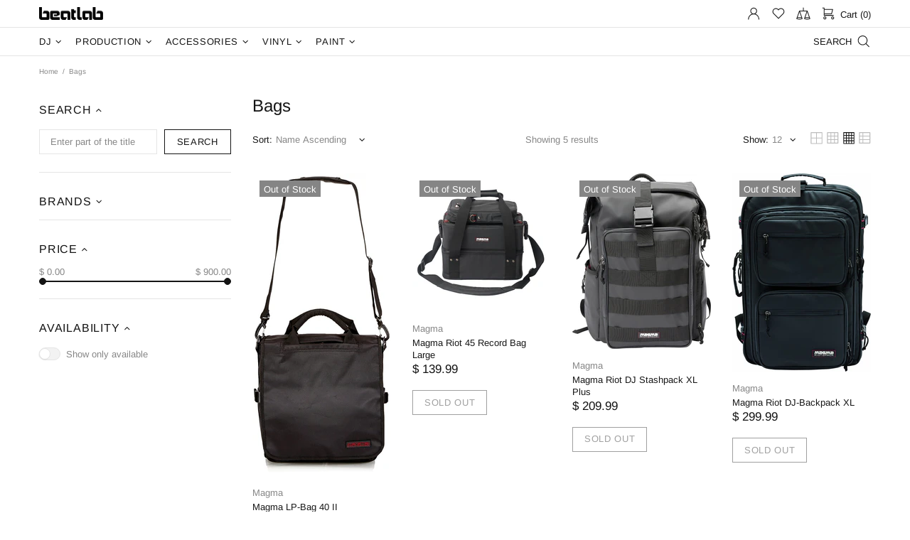

--- FILE ---
content_type: text/html; charset=utf-8
request_url: https://beatlabusa.com/collections/bags
body_size: 66305
content:
<!doctype html>
<!--[if IE 9]> <html class="ie9 no-js supports-no-cookies" lang="en"> <![endif]-->
<!--[if (gt IE 9)|!(IE)]><!--> <html class="no-js supports-no-cookies" lang="en"> <!--<![endif]-->


<head>
 <meta charset="utf-8">
<meta http-equiv="X-UA-Compatible" content="IE=edge">
<meta name="viewport" content="width=device-width, initial-scale=1, shrink-to-fit=no">
<meta name="theme-color" content="#141414">
<link rel="canonical" href="https://beatlabusa.com/collections/bags"><link rel="shortcut icon" href="//beatlabusa.com/cdn/shop/files/Beatlab_B_Favicon_32x32.jpg?v=1613585508" type="image/png"><title>Bags | Beatlab</title><meta name="description" content="Find great deals on our online store for Bags used for DJ equipments in Rack Cases, Hard Cases, etc. Check the different sizes and shop with confidence from our store.">




<meta property="og:site_name" content="Beatlab">
<meta property="og:url" content="https://beatlabusa.com/collections/bags">
<meta property="og:title" content="Bags">
<meta property="og:type" content="product.group">
<meta property="og:description" content="Find great deals on our online store for Bags used for DJ equipments in Rack Cases, Hard Cases, etc. Check the different sizes and shop with confidence from our store.">

<meta property="og:image" content="http://beatlabusa.com/cdn/shop/files/Beatlab_spell_blk_on_wht_HR_1200x1200.png?v=1613583037">
<meta property="og:image:secure_url" content="https://beatlabusa.com/cdn/shop/files/Beatlab_spell_blk_on_wht_HR_1200x1200.png?v=1613583037">


<meta name="twitter:card" content="summary_large_image">
<meta name="twitter:title" content="Bags">
<meta name="twitter:description" content="Find great deals on our online store for Bags used for DJ equipments in Rack Cases, Hard Cases, etc. Check the different sizes and shop with confidence from our store.">

<style>
 *,*::before,*::after{box-sizing:border-box}html{font-family:sans-serif;line-height:1.15;-webkit-text-size-adjust:100%;-ms-text-size-adjust:100%;-ms-overflow-style:scrollbar;-webkit-tap-highlight-color:transparent}@-ms-viewport{width:device-width}article,aside,figcaption,figure,footer,header,hgroup,main,nav,section{display:block}body{margin:0;text-align:left}[tabindex="-1"]:focus{outline:0 !important}hr{box-sizing:content-box;height:0;overflow:visible}h1,h2,h3,h4,h5,h6{margin-top:0}p{margin-top:0}abbr[title],abbr[data-original-title]{text-decoration:underline;text-decoration:underline dotted;cursor:help;border-bottom:0}address{margin-bottom:1rem;font-style:normal;line-height:inherit}ol,ul,dl{margin-top:0}ol ol,ul ul,ol ul,ul ol{margin-bottom:0}dt{font-weight:700}dd{margin-bottom:.5rem;margin-left:0}blockquote{margin:0 0 1rem}dfn{font-style:italic}b,strong{font-weight:bolder}small{font-size:80%}sub,sup{position:relative;font-size:75%;line-height:0;vertical-align:baseline}sub{bottom:-.25em}sup{top:-.5em}a{text-decoration:none;background-color:transparent;-webkit-text-decoration-skip:objects}a:hover{text-decoration:underline}a:not([href]):not([tabindex]){text-decoration:none}a:not([href]):not([tabindex]):hover,a:not([href]):not([tabindex]):focus{text-decoration:none}a:not([href]):not([tabindex]):focus{outline:0}pre,code,kbd,samp{font-family:SFMono-Regular,Menlo,Monaco,Consolas,"Liberation Mono","Courier New",monospace;font-size:1em}pre{margin-top:0;margin-bottom:1rem;overflow:auto;-ms-overflow-style:scrollbar}figure{margin:0 0 1rem}img{vertical-align:middle;border-style:none}svg:not(:root){overflow:hidden}table{border-collapse:collapse}caption{padding-top:15px;padding-bottom:15px;color:#6c757d;text-align:left;caption-side:bottom}th{text-align:inherit}label{display:inline-block}button{border-radius:0}button:focus{outline:1px dotted;outline:5px auto -webkit-focus-ring-color}input,button,select,optgroup,textarea{margin:0;font-family:inherit;font-size:inherit;line-height:inherit}button,input{overflow:visible}button,select{text-transform:none}button,html [type="button"],[type="reset"],[type="submit"]{-webkit-appearance:button}button::-moz-focus-inner,[type="button"]::-moz-focus-inner,[type="reset"]::-moz-focus-inner,[type="submit"]::-moz-focus-inner{padding:0;border-style:none}input[type="radio"],input[type="checkbox"]{box-sizing:border-box;padding:0}input[type="date"],input[type="time"],input[type="datetime-local"],input[type="month"]{-webkit-appearance:listbox}textarea{overflow:auto;resize:vertical}fieldset{min-width:0;padding:0;margin:0;border:0}legend{display:block;width:100%;max-width:100%;padding:0;margin-bottom:.5rem;font-size:1.5rem;line-height:inherit;color:inherit;white-space:normal}progress{vertical-align:baseline}[type="number"]::-webkit-inner-spin-button,[type="number"]::-webkit-outer-spin-button{height:auto}[type="search"]{outline-offset:-2px;-webkit-appearance:none}[type="search"]::-webkit-search-cancel-button,[type="search"]::-webkit-search-decoration{-webkit-appearance:none}::-webkit-file-upload-button{font:inherit;-webkit-appearance:button}output{display:inline-block}summary{display:list-item;cursor:pointer}template{display:none}[hidden]{display:none !important}.container{width:100%;padding-left:10px;padding-right:10px;margin-right:auto;margin-left:auto}@media (min-width: 1025px){.container{padding-right:15px;padding-left:15px}}@media (min-width: 541px){.container{max-width:540px}}@media (min-width: 778px){.container{max-width:740px}}@media (min-width: 1025px){.container{max-width:980px}}@media (min-width: 1260px){.container{max-width:1200px}}.container-fluid{width:100%;padding-left:10px;padding-right:10px;margin-right:auto;margin-left:auto}@media (min-width: 1025px){.container-fluid{padding-right:15px;padding-left:15px}}.row{display:flex;flex-wrap:wrap;margin-left:-10px;margin-right:-10px}@media (min-width: 1025px){.row{margin-right:-15px;margin-left:-15px}}.no-gutters{margin-right:0;margin-left:0}.no-gutters>.col,.no-gutters>[class*="col-"]{padding-right:0;padding-left:0}.col-1,.col-2,.col-3,.col-4,.col-5,.col-6,.col-7,.col-8,.col-9,.col-10,.col-11,.col-12,.col,.col-auto,.col-sm-1,.col-sm-2,.col-sm-3,.col-sm-4,.col-sm-5,.col-sm-6,.col-sm-7,.col-sm-8,.col-sm-9,.col-sm-10,.col-sm-11,.col-sm-12,.col-sm,.col-sm-auto,.col-md-1,.col-md-2,.col-md-3,.col-md-4,.col-md-5,.col-md-6,.col-md-7,.col-md-8,.col-md-9,.col-md-10,.col-md-11,.col-md-12,.col-md,.col-md-auto,.col-lg-1,.col-lg-2,.col-lg-3,.col-lg-4,.col-lg-5,.col-lg-6,.col-lg-7,.col-lg-8,.col-lg-9,.col-lg-10,.col-lg-11,.col-lg-12,.col-lg,.col-lg-auto,.col-xl-1,.col-xl-2,.col-xl-3,.col-xl-4,.col-xl-5,.col-xl-6,.col-xl-7,.col-xl-8,.col-xl-9,.col-xl-10,.col-xl-11,.col-xl-12,.col-xl,.col-xl-auto{position:relative;width:100%;min-height:1px;padding-left:10px;padding-right:10px}@media (min-width: 1025px){.col-1,.col-2,.col-3,.col-4,.col-5,.col-6,.col-7,.col-8,.col-9,.col-10,.col-11,.col-12,.col,.col-auto,.col-sm-1,.col-sm-2,.col-sm-3,.col-sm-4,.col-sm-5,.col-sm-6,.col-sm-7,.col-sm-8,.col-sm-9,.col-sm-10,.col-sm-11,.col-sm-12,.col-sm,.col-sm-auto,.col-md-1,.col-md-2,.col-md-3,.col-md-4,.col-md-5,.col-md-6,.col-md-7,.col-md-8,.col-md-9,.col-md-10,.col-md-11,.col-md-12,.col-md,.col-md-auto,.col-lg-1,.col-lg-2,.col-lg-3,.col-lg-4,.col-lg-5,.col-lg-6,.col-lg-7,.col-lg-8,.col-lg-9,.col-lg-10,.col-lg-11,.col-lg-12,.col-lg,.col-lg-auto,.col-xl-1,.col-xl-2,.col-xl-3,.col-xl-4,.col-xl-5,.col-xl-6,.col-xl-7,.col-xl-8,.col-xl-9,.col-xl-10,.col-xl-11,.col-xl-12,.col-xl,.col-xl-auto{padding-right:15px;padding-left:15px}}.col{flex-basis:0;flex-grow:1;max-width:100%}.col-auto{flex:0 0 auto;width:auto;max-width:none}.col-1{flex:0 0 8.33333%;max-width:8.33333%}.col-2{flex:0 0 16.66667%;max-width:16.66667%}.col-3{flex:0 0 25%;max-width:25%}.col-4{flex:0 0 33.33333%;max-width:33.33333%}.col-5{flex:0 0 41.66667%;max-width:41.66667%}.col-6{flex:0 0 50%;max-width:50%}.col-7{flex:0 0 58.33333%;max-width:58.33333%}.col-8{flex:0 0 66.66667%;max-width:66.66667%}.col-9{flex:0 0 75%;max-width:75%}.col-10{flex:0 0 83.33333%;max-width:83.33333%}.col-11{flex:0 0 91.66667%;max-width:91.66667%}.col-12{flex:0 0 100%;max-width:100%}.order-first{order:-1}.order-last{order:13}.order-0{order:0}.order-1{order:1}.order-2{order:2}.order-3{order:3}.order-4{order:4}.order-5{order:5}.order-6{order:6}.order-7{order:7}.order-8{order:8}.order-9{order:9}.order-10{order:10}.order-11{order:11}.order-12{order:12}.offset-1{margin-left:8.33333%}.offset-2{margin-left:16.66667%}.offset-3{margin-left:25%}.offset-4{margin-left:33.33333%}.offset-5{margin-left:41.66667%}.offset-6{margin-left:50%}.offset-7{margin-left:58.33333%}.offset-8{margin-left:66.66667%}.offset-9{margin-left:75%}.offset-10{margin-left:83.33333%}.offset-11{margin-left:91.66667%}@media (min-width: 541px){.col-sm{flex-basis:0;flex-grow:1;max-width:100%}.col-sm-auto{flex:0 0 auto;width:auto;max-width:none}.col-sm-1{flex:0 0 8.33333%;max-width:8.33333%}.col-sm-2{flex:0 0 16.66667%;max-width:16.66667%}.col-sm-3{flex:0 0 25%;max-width:25%}.col-sm-4{flex:0 0 33.33333%;max-width:33.33333%}.col-sm-5{flex:0 0 41.66667%;max-width:41.66667%}.col-sm-6{flex:0 0 50%;max-width:50%}.col-sm-7{flex:0 0 58.33333%;max-width:58.33333%}.col-sm-8{flex:0 0 66.66667%;max-width:66.66667%}.col-sm-9{flex:0 0 75%;max-width:75%}.col-sm-10{flex:0 0 83.33333%;max-width:83.33333%}.col-sm-11{flex:0 0 91.66667%;max-width:91.66667%}.col-sm-12{flex:0 0 100%;max-width:100%}.order-sm-first{order:-1}.order-sm-last{order:13}.order-sm-0{order:0}.order-sm-1{order:1}.order-sm-2{order:2}.order-sm-3{order:3}.order-sm-4{order:4}.order-sm-5{order:5}.order-sm-6{order:6}.order-sm-7{order:7}.order-sm-8{order:8}.order-sm-9{order:9}.order-sm-10{order:10}.order-sm-11{order:11}.order-sm-12{order:12}.offset-sm-0{margin-left:0}.offset-sm-1{margin-left:8.33333%}.offset-sm-2{margin-left:16.66667%}.offset-sm-3{margin-left:25%}.offset-sm-4{margin-left:33.33333%}.offset-sm-5{margin-left:41.66667%}.offset-sm-6{margin-left:50%}.offset-sm-7{margin-left:58.33333%}.offset-sm-8{margin-left:66.66667%}.offset-sm-9{margin-left:75%}.offset-sm-10{margin-left:83.33333%}.offset-sm-11{margin-left:91.66667%}}@media (min-width: 778px){.col-md{flex-basis:0;flex-grow:1;max-width:100%}.col-md-auto{flex:0 0 auto;width:auto;max-width:none}.col-md-1{flex:0 0 8.33333%;max-width:8.33333%}.col-md-2{flex:0 0 16.66667%;max-width:16.66667%}.col-md-3{flex:0 0 25%;max-width:25%}.col-md-4{flex:0 0 33.33333%;max-width:33.33333%}.col-md-5{flex:0 0 41.66667%;max-width:41.66667%}.col-md-6{flex:0 0 50%;max-width:50%}.col-md-7{flex:0 0 58.33333%;max-width:58.33333%}.col-md-8{flex:0 0 66.66667%;max-width:66.66667%}.col-md-9{flex:0 0 75%;max-width:75%}.col-md-10{flex:0 0 83.33333%;max-width:83.33333%}.col-md-11{flex:0 0 91.66667%;max-width:91.66667%}.col-md-12{flex:0 0 100%;max-width:100%}.order-md-first{order:-1}.order-md-last{order:13}.order-md-0{order:0}.order-md-1{order:1}.order-md-2{order:2}.order-md-3{order:3}.order-md-4{order:4}.order-md-5{order:5}.order-md-6{order:6}.order-md-7{order:7}.order-md-8{order:8}.order-md-9{order:9}.order-md-10{order:10}.order-md-11{order:11}.order-md-12{order:12}.offset-md-0{margin-left:0}.offset-md-1{margin-left:8.33333%}.offset-md-2{margin-left:16.66667%}.offset-md-3{margin-left:25%}.offset-md-4{margin-left:33.33333%}.offset-md-5{margin-left:41.66667%}.offset-md-6{margin-left:50%}.offset-md-7{margin-left:58.33333%}.offset-md-8{margin-left:66.66667%}.offset-md-9{margin-left:75%}.offset-md-10{margin-left:83.33333%}.offset-md-11{margin-left:91.66667%}}@media (min-width: 1025px){.col-lg{flex-basis:0;flex-grow:1;max-width:100%}.col-lg-auto{flex:0 0 auto;width:auto;max-width:none}.col-lg-1{flex:0 0 8.33333%;max-width:8.33333%}.col-lg-2{flex:0 0 16.66667%;max-width:16.66667%}.col-lg-3{flex:0 0 25%;max-width:25%}.col-lg-4{flex:0 0 33.33333%;max-width:33.33333%}.col-lg-5{flex:0 0 41.66667%;max-width:41.66667%}.col-lg-6{flex:0 0 50%;max-width:50%}.col-lg-7{flex:0 0 58.33333%;max-width:58.33333%}.col-lg-8{flex:0 0 66.66667%;max-width:66.66667%}.col-lg-9{flex:0 0 75%;max-width:75%}.col-lg-10{flex:0 0 83.33333%;max-width:83.33333%}.col-lg-11{flex:0 0 91.66667%;max-width:91.66667%}.col-lg-12{flex:0 0 100%;max-width:100%}.order-lg-first{order:-1}.order-lg-last{order:13}.order-lg-0{order:0}.order-lg-1{order:1}.order-lg-2{order:2}.order-lg-3{order:3}.order-lg-4{order:4}.order-lg-5{order:5}.order-lg-6{order:6}.order-lg-7{order:7}.order-lg-8{order:8}.order-lg-9{order:9}.order-lg-10{order:10}.order-lg-11{order:11}.order-lg-12{order:12}.offset-lg-0{margin-left:0}.offset-lg-1{margin-left:8.33333%}.offset-lg-2{margin-left:16.66667%}.offset-lg-3{margin-left:25%}.offset-lg-4{margin-left:33.33333%}.offset-lg-5{margin-left:41.66667%}.offset-lg-6{margin-left:50%}.offset-lg-7{margin-left:58.33333%}.offset-lg-8{margin-left:66.66667%}.offset-lg-9{margin-left:75%}.offset-lg-10{margin-left:83.33333%}.offset-lg-11{margin-left:91.66667%}}@media (min-width: 1260px){.col-xl{flex-basis:0;flex-grow:1;max-width:100%}.col-xl-auto{flex:0 0 auto;width:auto;max-width:none}.col-xl-1{flex:0 0 8.33333%;max-width:8.33333%}.col-xl-2{flex:0 0 16.66667%;max-width:16.66667%}.col-xl-3{flex:0 0 25%;max-width:25%}.col-xl-4{flex:0 0 33.33333%;max-width:33.33333%}.col-xl-5{flex:0 0 41.66667%;max-width:41.66667%}.col-xl-6{flex:0 0 50%;max-width:50%}.col-xl-7{flex:0 0 58.33333%;max-width:58.33333%}.col-xl-8{flex:0 0 66.66667%;max-width:66.66667%}.col-xl-9{flex:0 0 75%;max-width:75%}.col-xl-10{flex:0 0 83.33333%;max-width:83.33333%}.col-xl-11{flex:0 0 91.66667%;max-width:91.66667%}.col-xl-12{flex:0 0 100%;max-width:100%}.order-xl-first{order:-1}.order-xl-last{order:13}.order-xl-0{order:0}.order-xl-1{order:1}.order-xl-2{order:2}.order-xl-3{order:3}.order-xl-4{order:4}.order-xl-5{order:5}.order-xl-6{order:6}.order-xl-7{order:7}.order-xl-8{order:8}.order-xl-9{order:9}.order-xl-10{order:10}.order-xl-11{order:11}.order-xl-12{order:12}.offset-xl-0{margin-left:0}.offset-xl-1{margin-left:8.33333%}.offset-xl-2{margin-left:16.66667%}.offset-xl-3{margin-left:25%}.offset-xl-4{margin-left:33.33333%}.offset-xl-5{margin-left:41.66667%}.offset-xl-6{margin-left:50%}.offset-xl-7{margin-left:58.33333%}.offset-xl-8{margin-left:66.66667%}.offset-xl-9{margin-left:75%}.offset-xl-10{margin-left:83.33333%}.offset-xl-11{margin-left:91.66667%}}.table,.responsive-table{width:100%;max-width:100%;margin-bottom:5px;background-color:transparent}.table th,.table td,.responsive-table th,.responsive-table td{padding:15px;vertical-align:top;border-top:1px solid #dee2e6}.table thead th,.responsive-table thead th{vertical-align:bottom;border-bottom:2px solid #dee2e6}.table tbody+tbody,.responsive-table tbody+tbody{border-top:2px solid #dee2e6}.table .table,.responsive-table .table{background-color:#fff}.table-sm th,.table-sm td{padding:10px}.table-bordered{border:1px solid #dee2e6}.table-bordered th,.table-bordered td{border:1px solid #dee2e6}.table-bordered thead th,.table-bordered thead td{border-bottom-width:2px}.table-borderless th,.table-borderless td,.table-borderless thead th,.table-borderless tbody+tbody{border:0}.table-striped tbody tr:nth-of-type(odd){background-color:rgba(0,0,0,0.05)}.table-hover tbody tr:hover{background-color:rgba(0,0,0,0.075)}.table-primary,.table-primary>th,.table-primary>td{background-color:#b7daff}.table-hover .table-primary:hover{background-color:#9ecdff}.table-hover .table-primary:hover>td,.table-hover .table-primary:hover>th{background-color:#9ecdff}.table-secondary,.table-secondary>th,.table-secondary>td{background-color:#d5d8da}.table-hover .table-secondary:hover{background-color:#c7cbce}.table-hover .table-secondary:hover>td,.table-hover .table-secondary:hover>th{background-color:#c7cbce}.table-success,.table-success>th,.table-success>td{background-color:#c2e6ca}.table-hover .table-success:hover{background-color:#b0dfba}.table-hover .table-success:hover>td,.table-hover .table-success:hover>th{background-color:#b0dfba}.table-info,.table-info>th,.table-info>td{background-color:#bee4eb}.table-hover .table-info:hover{background-color:#abdce5}.table-hover .table-info:hover>td,.table-hover .table-info:hover>th{background-color:#abdce5}.table-warning,.table-warning>th,.table-warning>td{background-color:#ffedb9}.table-hover .table-warning:hover{background-color:#ffe6a0}.table-hover .table-warning:hover>td,.table-hover .table-warning:hover>th{background-color:#ffe6a0}.table-danger,.table-danger>th,.table-danger>td{background-color:#f5c6ca}.table-hover .table-danger:hover{background-color:#f1b0b6}.table-hover .table-danger:hover>td,.table-hover .table-danger:hover>th{background-color:#f1b0b6}.table-light,.table-light>th,.table-light>td{background-color:#fdfdfd}.table-hover .table-light:hover{background-color:#f0f0f0}.table-hover .table-light:hover>td,.table-hover .table-light:hover>th{background-color:#f0f0f0}.table-dark,.table-dark>th,.table-dark>td{background-color:#c6c7c9}.table-hover .table-dark:hover{background-color:#b9babd}.table-hover .table-dark:hover>td,.table-hover .table-dark:hover>th{background-color:#b9babd}.table-active,.table-active>th,.table-active>td{background-color:rgba(0,0,0,0.075)}.table-hover .table-active:hover{background-color:rgba(0,0,0,0.075)}.table-hover .table-active:hover>td,.table-hover .table-active:hover>th{background-color:rgba(0,0,0,0.075)}.table .thead-dark th{color:#fff;background-color:#212529;border-color:#32383e}.table .thead-light th{color:#495057;background-color:#e9ecef;border-color:#dee2e6}.table-dark{color:#fff;background-color:#212529}.table-dark th,.table-dark td,.table-dark thead th{border-color:#32383e}.table-dark.table-bordered{border:0}.table-dark.table-striped tbody tr:nth-of-type(odd){background-color:rgba(255,255,255,0.05)}.table-dark.table-hover tbody tr:hover{background-color:rgba(255,255,255,0.075)}@media (max-width: 540.98px){.table-responsive-sm{display:block;width:100%;overflow-x:auto;-webkit-overflow-scrolling:touch;-ms-overflow-style:-ms-autohiding-scrollbar}.table-responsive-sm>.table-bordered{border:0}}@media (max-width: 777.98px){.table-responsive-md{display:block;width:100%;overflow-x:auto;-webkit-overflow-scrolling:touch;-ms-overflow-style:-ms-autohiding-scrollbar}.table-responsive-md>.table-bordered{border:0}}@media (max-width: 1024.98px){.table-responsive-lg{display:block;width:100%;overflow-x:auto;-webkit-overflow-scrolling:touch;-ms-overflow-style:-ms-autohiding-scrollbar}.table-responsive-lg>.table-bordered{border:0}}@media (max-width: 1259.98px){.table-responsive-xl{display:block;width:100%;overflow-x:auto;-webkit-overflow-scrolling:touch;-ms-overflow-style:-ms-autohiding-scrollbar}.table-responsive-xl>.table-bordered{border:0}}.table-responsive{display:block;width:100%;overflow-x:auto;-webkit-overflow-scrolling:touch;-ms-overflow-style:-ms-autohiding-scrollbar}.table-responsive>.table-bordered{border:0}.form-control,input[type="text"],input[type="number"],input[type="email"],input[type="password"],input[type="search"],textarea,select{display:block;width:100%;background-clip:padding-box}.form-control:focus,input[type="text"]:focus,input[type="number"]:focus,input[type="email"]:focus,input[type="password"]:focus,input[type="search"]:focus,textarea:focus,select:focus{outline:0}.form-control::placeholder,input[type="text"]::placeholder,input[type="number"]::placeholder,input[type="email"]::placeholder,input[type="password"]::placeholder,input[type="search"]::placeholder,textarea::placeholder,select::placeholder{opacity:1}.form-control:disabled,.form-control[readonly],.form-control[disabled],input[type="text"]:disabled,input[type="text"][readonly],input[type="text"][disabled],input[type="number"]:disabled,input[type="number"][readonly],input[type="number"][disabled],input[type="email"]:disabled,input[type="email"][readonly],input[type="email"][disabled],input[type="password"]:disabled,input[type="password"][readonly],input[type="password"][disabled],input[type="search"]:disabled,input[type="search"][readonly],input[type="search"][disabled],textarea:disabled,textarea[readonly],textarea[disabled],select:disabled,select[readonly],select[disabled]{opacity:1}.form-control::-ms-expand,input[type="text"]::-ms-expand,input[type="number"]::-ms-expand,input[type="email"]::-ms-expand,input[type="password"]::-ms-expand,input[type="search"]::-ms-expand,textarea::-ms-expand,select::-ms-expand{background-color:transparent;border:0}.form-control-file,.form-control-range{display:block;width:100%}.col-form-label{padding-top:calc(0.375rem + 1px);padding-bottom:calc(0.375rem + 1px);margin-bottom:0;font-size:inherit;line-height:1.5}.col-form-label-lg{padding-top:calc(0.5rem + 1px);padding-bottom:calc(0.5rem + 1px);font-size:1.25rem;line-height:1.5}.col-form-label-sm{padding-top:calc(0.25rem + 1px);padding-bottom:calc(0.25rem + 1px);font-size:0.875rem;line-height:1.5}.form-control-plaintext{display:block;width:100%;padding-top:0.375rem;padding-bottom:0.375rem;margin-bottom:0;line-height:1.5;color:#212529;background-color:transparent;border:solid transparent;border-width:1px 0}.form-control-plaintext.form-control-sm,.form-control-plaintext.form-control-lg{padding-right:0;padding-left:0}.form-control-sm{padding:0.25rem 0.5rem;font-size:0.875rem;line-height:1.5;border-radius:0}select.form-control-sm:not([size]):not([multiple]){height:calc(1.8125rem + 2px)}.form-control-lg{padding:0.5rem 1rem;font-size:1.25rem;line-height:1.5;border-radius:0.3rem}select.form-control-lg:not([size]):not([multiple]){height:calc(2.875rem + 2px)}.form-group{margin-bottom:1rem}.form-text{display:block;margin-top:0.25rem}.form-row{display:flex;flex-wrap:wrap;margin-right:-5px;margin-left:-5px}.form-row>.col,.form-row>[class*="col-"]{padding-right:5px;padding-left:5px}.form-check{position:relative;display:block;padding-left:1.25rem}.form-check-input{position:absolute;margin-top:0.3rem;margin-left:-1.25rem}.form-check-input:disabled ~ .form-check-label{color:#6c757d}.form-check-label{margin-bottom:0}.form-check-inline{display:inline-flex;align-items:center;padding-left:0;margin-right:0.75rem}.form-check-inline .form-check-input{position:static;margin-top:0;margin-right:0.3125rem;margin-left:0}.valid-feedback{display:none;width:100%;margin-top:0.25rem;font-size:80%;color:#28a745}.valid-tooltip{position:absolute;top:100%;z-index:5;display:none;max-width:100%;padding:.5rem;margin-top:.1rem;font-size:.875rem;line-height:1;color:#fff;background-color:rgba(40,167,69,0.8);border-radius:.2rem}.was-validated .form-control:valid,.form-control.is-valid,.was-validated .custom-select:valid,.custom-select.is-valid{border-color:#28a745}.was-validated .form-control:valid:focus,.form-control.is-valid:focus,.was-validated .custom-select:valid:focus,.custom-select.is-valid:focus{border-color:#28a745;box-shadow:0 0 0 0.2rem rgba(40,167,69,0.25)}.was-validated .form-control:valid ~ .valid-feedback,.was-validated .form-control:valid ~ .valid-tooltip,.form-control.is-valid ~ .valid-feedback,.form-control.is-valid ~ .valid-tooltip,.was-validated .custom-select:valid ~ .valid-feedback,.was-validated .custom-select:valid ~ .valid-tooltip,.custom-select.is-valid ~ .valid-feedback,.custom-select.is-valid ~ .valid-tooltip{display:block}.was-validated .form-control-file:valid ~ .valid-feedback,.was-validated .form-control-file:valid ~ .valid-tooltip,.form-control-file.is-valid ~ .valid-feedback,.form-control-file.is-valid ~ .valid-tooltip{display:block}.was-validated .form-check-input:valid ~ .form-check-label,.form-check-input.is-valid ~ .form-check-label{color:#28a745}.was-validated .form-check-input:valid ~ .valid-feedback,.was-validated .form-check-input:valid ~ .valid-tooltip,.form-check-input.is-valid ~ .valid-feedback,.form-check-input.is-valid ~ .valid-tooltip{display:block}.was-validated .custom-control-input:valid ~ .custom-control-label,.custom-control-input.is-valid ~ .custom-control-label{color:#28a745}.was-validated .custom-control-input:valid ~ .custom-control-label::before,.custom-control-input.is-valid ~ .custom-control-label::before{background-color:#71dd8a}.was-validated .custom-control-input:valid ~ .valid-feedback,.was-validated .custom-control-input:valid ~ .valid-tooltip,.custom-control-input.is-valid ~ .valid-feedback,.custom-control-input.is-valid ~ .valid-tooltip{display:block}.was-validated .custom-control-input:valid:checked ~ .custom-control-label::before,.custom-control-input.is-valid:checked ~ .custom-control-label::before{background-color:#34ce57}.was-validated .custom-control-input:valid:focus ~ .custom-control-label::before,.custom-control-input.is-valid:focus ~ .custom-control-label::before{box-shadow:0 0 0 1px #fff,0 0 0 0.2rem rgba(40,167,69,0.25)}.was-validated .custom-file-input:valid ~ .custom-file-label,.custom-file-input.is-valid ~ .custom-file-label{border-color:#28a745}.was-validated .custom-file-input:valid ~ .custom-file-label::before,.custom-file-input.is-valid ~ .custom-file-label::before{border-color:inherit}.was-validated .custom-file-input:valid ~ .valid-feedback,.was-validated .custom-file-input:valid ~ .valid-tooltip,.custom-file-input.is-valid ~ .valid-feedback,.custom-file-input.is-valid ~ .valid-tooltip{display:block}.was-validated .custom-file-input:valid:focus ~ .custom-file-label,.custom-file-input.is-valid:focus ~ .custom-file-label{box-shadow:0 0 0 0.2rem rgba(40,167,69,0.25)}.invalid-feedback{display:none;width:100%;margin-top:0.25rem;font-size:80%;color:#dc3545}.invalid-tooltip{position:absolute;top:100%;z-index:5;display:none;max-width:100%;padding:.5rem;margin-top:.1rem;font-size:.875rem;line-height:1;color:#fff;background-color:rgba(220,53,69,0.8);border-radius:.2rem}.was-validated .form-control:invalid,.form-control.is-invalid,.was-validated .custom-select:invalid,.custom-select.is-invalid{border-color:#dc3545}.was-validated .form-control:invalid:focus,.form-control.is-invalid:focus,.was-validated .custom-select:invalid:focus,.custom-select.is-invalid:focus{border-color:#dc3545;box-shadow:0 0 0 0.2rem rgba(220,53,69,0.25)}.was-validated .form-control:invalid ~ .invalid-feedback,.was-validated .form-control:invalid ~ .invalid-tooltip,.form-control.is-invalid ~ .invalid-feedback,.form-control.is-invalid ~ .invalid-tooltip,.was-validated .custom-select:invalid ~ .invalid-feedback,.was-validated .custom-select:invalid ~ .invalid-tooltip,.custom-select.is-invalid ~ .invalid-feedback,.custom-select.is-invalid ~ .invalid-tooltip{display:block}.was-validated .form-control-file:invalid ~ .invalid-feedback,.was-validated .form-control-file:invalid ~ .invalid-tooltip,.form-control-file.is-invalid ~ .invalid-feedback,.form-control-file.is-invalid ~ .invalid-tooltip{display:block}.was-validated .form-check-input:invalid ~ .form-check-label,.form-check-input.is-invalid ~ .form-check-label{color:#dc3545}.was-validated .form-check-input:invalid ~ .invalid-feedback,.was-validated .form-check-input:invalid ~ .invalid-tooltip,.form-check-input.is-invalid ~ .invalid-feedback,.form-check-input.is-invalid ~ .invalid-tooltip{display:block}.was-validated .custom-control-input:invalid ~ .custom-control-label,.custom-control-input.is-invalid ~ .custom-control-label{color:#dc3545}.was-validated .custom-control-input:invalid ~ .custom-control-label::before,.custom-control-input.is-invalid ~ .custom-control-label::before{background-color:#efa2a9}.was-validated .custom-control-input:invalid ~ .invalid-feedback,.was-validated .custom-control-input:invalid ~ .invalid-tooltip,.custom-control-input.is-invalid ~ .invalid-feedback,.custom-control-input.is-invalid ~ .invalid-tooltip{display:block}.was-validated .custom-control-input:invalid:checked ~ .custom-control-label::before,.custom-control-input.is-invalid:checked ~ .custom-control-label::before{background-color:#e4606d}.was-validated .custom-control-input:invalid:focus ~ .custom-control-label::before,.custom-control-input.is-invalid:focus ~ .custom-control-label::before{box-shadow:0 0 0 1px #fff,0 0 0 0.2rem rgba(220,53,69,0.25)}.was-validated .custom-file-input:invalid ~ .custom-file-label,.custom-file-input.is-invalid ~ .custom-file-label{border-color:#dc3545}.was-validated .custom-file-input:invalid ~ .custom-file-label::before,.custom-file-input.is-invalid ~ .custom-file-label::before{border-color:inherit}.was-validated .custom-file-input:invalid ~ .invalid-feedback,.was-validated .custom-file-input:invalid ~ .invalid-tooltip,.custom-file-input.is-invalid ~ .invalid-feedback,.custom-file-input.is-invalid ~ .invalid-tooltip{display:block}.was-validated .custom-file-input:invalid:focus ~ .custom-file-label,.custom-file-input.is-invalid:focus ~ .custom-file-label{box-shadow:0 0 0 0.2rem rgba(220,53,69,0.25)}.form-inline{display:flex;flex-flow:row wrap;align-items:center}.form-inline .form-check{width:100%}@media (min-width: 541px){.form-inline label{display:flex;align-items:center;justify-content:center;margin-bottom:0}.form-inline .form-group{display:flex;flex:0 0 auto;flex-flow:row wrap;align-items:center;margin-bottom:0}.form-inline .form-control{display:inline-block;width:auto;vertical-align:middle}.form-inline .form-control-plaintext{display:inline-block}.form-inline .input-group,.form-inline .custom-select{width:auto}.form-inline .form-check{display:flex;align-items:center;justify-content:center;width:auto;padding-left:0}.form-inline .form-check-input{position:relative;margin-top:0;margin-right:0.25rem;margin-left:0}.form-inline .custom-control{align-items:center;justify-content:center}.form-inline .custom-control-label{margin-bottom:0}}.btn{font-weight:400;text-align:center;white-space:nowrap;vertical-align:middle;user-select:none}.btn:hover,.btn:focus{text-decoration:none}.btn:focus,.btn.focus{outline:0}.btn:not(:disabled):not(.disabled){cursor:pointer}.btn:not(:disabled):not(.disabled):active,.btn:not(:disabled):not(.disabled).active{background-image:none}a.btn.disabled,fieldset:disabled a.btn{pointer-events:none}.btn-primary{color:#fff;background-color:#007bff;border-color:#007bff}.btn-primary:hover{color:#fff;background-color:#0069d9;border-color:#0062cc}.btn-primary:focus,.btn-primary.focus{box-shadow:0 0 0 0.2rem rgba(0,123,255,0.5)}.btn-primary.disabled,.btn-primary:disabled{color:#fff;background-color:#007bff;border-color:#007bff}.btn-primary:not(:disabled):not(.disabled):active,.btn-primary:not(:disabled):not(.disabled).active,.show>.btn-primary.dropdown-toggle{color:#fff;background-color:#0062cc;border-color:#005cbf}.btn-primary:not(:disabled):not(.disabled):active:focus,.btn-primary:not(:disabled):not(.disabled).active:focus,.show>.btn-primary.dropdown-toggle:focus{box-shadow:0 0 0 0.2rem rgba(0,123,255,0.5)}.btn-secondary{color:#fff;background-color:#6c757d;border-color:#6c757d}.btn-secondary:hover{color:#fff;background-color:#5a6268;border-color:#545b62}.btn-secondary:focus,.btn-secondary.focus{box-shadow:0 0 0 0.2rem rgba(108,117,125,0.5)}.btn-secondary.disabled,.btn-secondary:disabled{color:#fff;background-color:#6c757d;border-color:#6c757d}.btn-secondary:not(:disabled):not(.disabled):active,.btn-secondary:not(:disabled):not(.disabled).active,.show>.btn-secondary.dropdown-toggle{color:#fff;background-color:#545b62;border-color:#4e555b}.btn-secondary:not(:disabled):not(.disabled):active:focus,.btn-secondary:not(:disabled):not(.disabled).active:focus,.show>.btn-secondary.dropdown-toggle:focus{box-shadow:0 0 0 0.2rem rgba(108,117,125,0.5)}.btn-success{color:#fff;background-color:#28a745;border-color:#28a745}.btn-success:hover{color:#fff;background-color:#218838;border-color:#1e7e34}.btn-success:focus,.btn-success.focus{box-shadow:0 0 0 0.2rem rgba(40,167,69,0.5)}.btn-success.disabled,.btn-success:disabled{color:#fff;background-color:#28a745;border-color:#28a745}.btn-success:not(:disabled):not(.disabled):active,.btn-success:not(:disabled):not(.disabled).active,.show>.btn-success.dropdown-toggle{color:#fff;background-color:#1e7e34;border-color:#1c7430}.btn-success:not(:disabled):not(.disabled):active:focus,.btn-success:not(:disabled):not(.disabled).active:focus,.show>.btn-success.dropdown-toggle:focus{box-shadow:0 0 0 0.2rem rgba(40,167,69,0.5)}.btn-info{color:#fff;background-color:#17a2b8;border-color:#17a2b8}.btn-info:hover{color:#fff;background-color:#138496;border-color:#117a8b}.btn-info:focus,.btn-info.focus{box-shadow:0 0 0 0.2rem rgba(23,162,184,0.5)}.btn-info.disabled,.btn-info:disabled{color:#fff;background-color:#17a2b8;border-color:#17a2b8}.btn-info:not(:disabled):not(.disabled):active,.btn-info:not(:disabled):not(.disabled).active,.show>.btn-info.dropdown-toggle{color:#fff;background-color:#117a8b;border-color:#10707f}.btn-info:not(:disabled):not(.disabled):active:focus,.btn-info:not(:disabled):not(.disabled).active:focus,.show>.btn-info.dropdown-toggle:focus{box-shadow:0 0 0 0.2rem rgba(23,162,184,0.5)}.btn-warning{color:#212529;background-color:#ffc107;border-color:#ffc107}.btn-warning:hover{color:#212529;background-color:#e0a800;border-color:#d39e00}.btn-warning:focus,.btn-warning.focus{box-shadow:0 0 0 0.2rem rgba(255,193,7,0.5)}.btn-warning.disabled,.btn-warning:disabled{color:#212529;background-color:#ffc107;border-color:#ffc107}.btn-warning:not(:disabled):not(.disabled):active,.btn-warning:not(:disabled):not(.disabled).active,.show>.btn-warning.dropdown-toggle{color:#212529;background-color:#d39e00;border-color:#c69500}.btn-warning:not(:disabled):not(.disabled):active:focus,.btn-warning:not(:disabled):not(.disabled).active:focus,.show>.btn-warning.dropdown-toggle:focus{box-shadow:0 0 0 0.2rem rgba(255,193,7,0.5)}.btn-danger{color:#fff;background-color:#dc3545;border-color:#dc3545}.btn-danger:hover{color:#fff;background-color:#c82333;border-color:#bd2130}.btn-danger:focus,.btn-danger.focus{box-shadow:0 0 0 0.2rem rgba(220,53,69,0.5)}.btn-danger.disabled,.btn-danger:disabled{color:#fff;background-color:#dc3545;border-color:#dc3545}.btn-danger:not(:disabled):not(.disabled):active,.btn-danger:not(:disabled):not(.disabled).active,.show>.btn-danger.dropdown-toggle{color:#fff;background-color:#bd2130;border-color:#b21f2d}.btn-danger:not(:disabled):not(.disabled):active:focus,.btn-danger:not(:disabled):not(.disabled).active:focus,.show>.btn-danger.dropdown-toggle:focus{box-shadow:0 0 0 0.2rem rgba(220,53,69,0.5)}.btn-light{color:#212529;background-color:#f8f9fa;border-color:#f8f9fa}.btn-light:hover{color:#212529;background-color:#e2e6ea;border-color:#dae0e5}.btn-light:focus,.btn-light.focus{box-shadow:0 0 0 0.2rem rgba(248,249,250,0.5)}.btn-light.disabled,.btn-light:disabled{color:#212529;background-color:#f8f9fa;border-color:#f8f9fa}.btn-light:not(:disabled):not(.disabled):active,.btn-light:not(:disabled):not(.disabled).active,.show>.btn-light.dropdown-toggle{color:#212529;background-color:#dae0e5;border-color:#d3d9df}.btn-light:not(:disabled):not(.disabled):active:focus,.btn-light:not(:disabled):not(.disabled).active:focus,.show>.btn-light.dropdown-toggle:focus{box-shadow:0 0 0 0.2rem rgba(248,249,250,0.5)}.btn-dark{color:#fff;background-color:#343a40;border-color:#343a40}.btn-dark:hover{color:#fff;background-color:#23272b;border-color:#1d2124}.btn-dark:focus,.btn-dark.focus{box-shadow:0 0 0 0.2rem rgba(52,58,64,0.5)}.btn-dark.disabled,.btn-dark:disabled{color:#fff;background-color:#343a40;border-color:#343a40}.btn-dark:not(:disabled):not(.disabled):active,.btn-dark:not(:disabled):not(.disabled).active,.show>.btn-dark.dropdown-toggle{color:#fff;background-color:#1d2124;border-color:#171a1d}.btn-dark:not(:disabled):not(.disabled):active:focus,.btn-dark:not(:disabled):not(.disabled).active:focus,.show>.btn-dark.dropdown-toggle:focus{box-shadow:0 0 0 0.2rem rgba(52,58,64,0.5)}.btn-outline-primary{color:#007bff;background-color:transparent;background-image:none;border-color:#007bff}.btn-outline-primary:hover{color:#fff;background-color:#007bff;border-color:#007bff}.btn-outline-primary:focus,.btn-outline-primary.focus{box-shadow:0 0 0 0.2rem rgba(0,123,255,0.5)}.btn-outline-primary.disabled,.btn-outline-primary:disabled{color:#007bff;background-color:transparent}.btn-outline-primary:not(:disabled):not(.disabled):active,.btn-outline-primary:not(:disabled):not(.disabled).active,.show>.btn-outline-primary.dropdown-toggle{color:#fff;background-color:#007bff;border-color:#007bff}.btn-outline-primary:not(:disabled):not(.disabled):active:focus,.btn-outline-primary:not(:disabled):not(.disabled).active:focus,.show>.btn-outline-primary.dropdown-toggle:focus{box-shadow:0 0 0 0.2rem rgba(0,123,255,0.5)}.btn-outline-secondary{color:#6c757d;background-color:transparent;background-image:none;border-color:#6c757d}.btn-outline-secondary:hover{color:#fff;background-color:#6c757d;border-color:#6c757d}.btn-outline-secondary:focus,.btn-outline-secondary.focus{box-shadow:0 0 0 0.2rem rgba(108,117,125,0.5)}.btn-outline-secondary.disabled,.btn-outline-secondary:disabled{color:#6c757d;background-color:transparent}.btn-outline-secondary:not(:disabled):not(.disabled):active,.btn-outline-secondary:not(:disabled):not(.disabled).active,.show>.btn-outline-secondary.dropdown-toggle{color:#fff;background-color:#6c757d;border-color:#6c757d}.btn-outline-secondary:not(:disabled):not(.disabled):active:focus,.btn-outline-secondary:not(:disabled):not(.disabled).active:focus,.show>.btn-outline-secondary.dropdown-toggle:focus{box-shadow:0 0 0 0.2rem rgba(108,117,125,0.5)}.btn-outline-success{color:#28a745;background-color:transparent;background-image:none;border-color:#28a745}.btn-outline-success:hover{color:#fff;background-color:#28a745;border-color:#28a745}.btn-outline-success:focus,.btn-outline-success.focus{box-shadow:0 0 0 0.2rem rgba(40,167,69,0.5)}.btn-outline-success.disabled,.btn-outline-success:disabled{color:#28a745;background-color:transparent}.btn-outline-success:not(:disabled):not(.disabled):active,.btn-outline-success:not(:disabled):not(.disabled).active,.show>.btn-outline-success.dropdown-toggle{color:#fff;background-color:#28a745;border-color:#28a745}.btn-outline-success:not(:disabled):not(.disabled):active:focus,.btn-outline-success:not(:disabled):not(.disabled).active:focus,.show>.btn-outline-success.dropdown-toggle:focus{box-shadow:0 0 0 0.2rem rgba(40,167,69,0.5)}.btn-outline-info{color:#17a2b8;background-color:transparent;background-image:none;border-color:#17a2b8}.btn-outline-info:hover{color:#fff;background-color:#17a2b8;border-color:#17a2b8}.btn-outline-info:focus,.btn-outline-info.focus{box-shadow:0 0 0 0.2rem rgba(23,162,184,0.5)}.btn-outline-info.disabled,.btn-outline-info:disabled{color:#17a2b8;background-color:transparent}.btn-outline-info:not(:disabled):not(.disabled):active,.btn-outline-info:not(:disabled):not(.disabled).active,.show>.btn-outline-info.dropdown-toggle{color:#fff;background-color:#17a2b8;border-color:#17a2b8}.btn-outline-info:not(:disabled):not(.disabled):active:focus,.btn-outline-info:not(:disabled):not(.disabled).active:focus,.show>.btn-outline-info.dropdown-toggle:focus{box-shadow:0 0 0 0.2rem rgba(23,162,184,0.5)}.btn-outline-warning{color:#ffc107;background-color:transparent;background-image:none;border-color:#ffc107}.btn-outline-warning:hover{color:#212529;background-color:#ffc107;border-color:#ffc107}.btn-outline-warning:focus,.btn-outline-warning.focus{box-shadow:0 0 0 0.2rem rgba(255,193,7,0.5)}.btn-outline-warning.disabled,.btn-outline-warning:disabled{color:#ffc107;background-color:transparent}.btn-outline-warning:not(:disabled):not(.disabled):active,.btn-outline-warning:not(:disabled):not(.disabled).active,.show>.btn-outline-warning.dropdown-toggle{color:#212529;background-color:#ffc107;border-color:#ffc107}.btn-outline-warning:not(:disabled):not(.disabled):active:focus,.btn-outline-warning:not(:disabled):not(.disabled).active:focus,.show>.btn-outline-warning.dropdown-toggle:focus{box-shadow:0 0 0 0.2rem rgba(255,193,7,0.5)}.btn-outline-danger{color:#dc3545;background-color:transparent;background-image:none;border-color:#dc3545}.btn-outline-danger:hover{color:#fff;background-color:#dc3545;border-color:#dc3545}.btn-outline-danger:focus,.btn-outline-danger.focus{box-shadow:0 0 0 0.2rem rgba(220,53,69,0.5)}.btn-outline-danger.disabled,.btn-outline-danger:disabled{color:#dc3545;background-color:transparent}.btn-outline-danger:not(:disabled):not(.disabled):active,.btn-outline-danger:not(:disabled):not(.disabled).active,.show>.btn-outline-danger.dropdown-toggle{color:#fff;background-color:#dc3545;border-color:#dc3545}.btn-outline-danger:not(:disabled):not(.disabled):active:focus,.btn-outline-danger:not(:disabled):not(.disabled).active:focus,.show>.btn-outline-danger.dropdown-toggle:focus{box-shadow:0 0 0 0.2rem rgba(220,53,69,0.5)}.btn-outline-light{color:#f8f9fa;background-color:transparent;background-image:none;border-color:#f8f9fa}.btn-outline-light:hover{color:#212529;background-color:#f8f9fa;border-color:#f8f9fa}.btn-outline-light:focus,.btn-outline-light.focus{box-shadow:0 0 0 0.2rem rgba(248,249,250,0.5)}.btn-outline-light.disabled,.btn-outline-light:disabled{color:#f8f9fa;background-color:transparent}.btn-outline-light:not(:disabled):not(.disabled):active,.btn-outline-light:not(:disabled):not(.disabled).active,.show>.btn-outline-light.dropdown-toggle{color:#212529;background-color:#f8f9fa;border-color:#f8f9fa}.btn-outline-light:not(:disabled):not(.disabled):active:focus,.btn-outline-light:not(:disabled):not(.disabled).active:focus,.show>.btn-outline-light.dropdown-toggle:focus{box-shadow:0 0 0 0.2rem rgba(248,249,250,0.5)}.btn-outline-dark{color:#343a40;background-color:transparent;background-image:none;border-color:#343a40}.btn-outline-dark:hover{color:#fff;background-color:#343a40;border-color:#343a40}.btn-outline-dark:focus,.btn-outline-dark.focus{box-shadow:0 0 0 0.2rem rgba(52,58,64,0.5)}.btn-outline-dark.disabled,.btn-outline-dark:disabled{color:#343a40;background-color:transparent}.btn-outline-dark:not(:disabled):not(.disabled):active,.btn-outline-dark:not(:disabled):not(.disabled).active,.show>.btn-outline-dark.dropdown-toggle{color:#fff;background-color:#343a40;border-color:#343a40}.btn-outline-dark:not(:disabled):not(.disabled):active:focus,.btn-outline-dark:not(:disabled):not(.disabled).active:focus,.show>.btn-outline-dark.dropdown-toggle:focus{box-shadow:0 0 0 0.2rem rgba(52,58,64,0.5)}.btn-link:disabled,.btn-link.disabled{pointer-events:none}.btn-lg{padding:0.5rem 1rem;font-size:1.25rem;line-height:1.5;border-radius:0.3rem}.btn-sm{padding:0.25rem 0.5rem;font-size:0.875rem;line-height:1.5;border-radius:0}.btn-block,.btn--full{display:block;width:100%}.btn-block+.btn-block,.btn-block+.btn--full,.btn--full+.btn-block,.btn--full+.btn--full{margin-top:0.5rem}input[type="submit"].btn-block,input[type="reset"].btn-block,input[type="button"].btn-block{width:100%}.media{display:flex;align-items:flex-start}.media-body{flex:1}.tooltip{position:absolute;z-index:1070;display:block;margin:0;font-family:-apple-system,BlinkMacSystemFont,"Segoe UI",Roboto,"Helvetica Neue",Arial,sans-serif,"Apple Color Emoji","Segoe UI Emoji","Segoe UI Symbol";font-style:normal;font-weight:400;line-height:1.5;text-align:left;text-align:start;text-decoration:none;text-shadow:none;text-transform:none;letter-spacing:normal;word-break:normal;word-spacing:normal;white-space:normal;line-break:auto;font-size:0.875rem;word-wrap:break-word;opacity:0}.tooltip.show{opacity:0.9}.tooltip .arrow{position:absolute;display:block;width:0.8rem;height:0.4rem}.tooltip .arrow::before{position:absolute;content:"";border-color:transparent;border-style:solid}.bs-tooltip-top,.bs-tooltip-auto[x-placement^="top"]{padding:0.4rem 0}.bs-tooltip-top .arrow,.bs-tooltip-auto[x-placement^="top"] .arrow{bottom:0}.bs-tooltip-top .arrow::before,.bs-tooltip-auto[x-placement^="top"] .arrow::before{top:0;border-width:0.4rem 0.4rem 0;border-top-color:#000}.bs-tooltip-right,.bs-tooltip-auto[x-placement^="right"]{padding:0 0.4rem}.bs-tooltip-right .arrow,.bs-tooltip-auto[x-placement^="right"] .arrow{left:0;width:0.4rem;height:0.8rem}.bs-tooltip-right .arrow::before,.bs-tooltip-auto[x-placement^="right"] .arrow::before{right:0;border-width:0.4rem 0.4rem 0.4rem 0;border-right-color:#000}.bs-tooltip-bottom,.bs-tooltip-auto[x-placement^="bottom"]{padding:0.4rem 0}.bs-tooltip-bottom .arrow,.bs-tooltip-auto[x-placement^="bottom"] .arrow{top:0}.bs-tooltip-bottom .arrow::before,.bs-tooltip-auto[x-placement^="bottom"] .arrow::before{bottom:0;border-width:0 0.4rem 0.4rem;border-bottom-color:#000}.bs-tooltip-left,.bs-tooltip-auto[x-placement^="left"]{padding:0 0.4rem}.bs-tooltip-left .arrow,.bs-tooltip-auto[x-placement^="left"] .arrow{right:0;width:0.4rem;height:0.8rem}.bs-tooltip-left .arrow::before,.bs-tooltip-auto[x-placement^="left"] .arrow::before{left:0;border-width:0.4rem 0 0.4rem 0.4rem;border-left-color:#000}.tooltip-inner{max-width:200px;padding:0.25rem 0.5rem;color:#fff;text-align:center;background-color:#000;border-radius:0.25rem}.align-baseline{vertical-align:baseline !important}.align-top{vertical-align:top !important}.align-middle{vertical-align:middle !important}.align-bottom{vertical-align:bottom !important}.align-text-bottom{vertical-align:text-bottom !important}.align-text-top{vertical-align:text-top !important}.bg-primary{background-color:#007bff !important}a.bg-primary:hover,a.bg-primary:focus,button.bg-primary:hover,button.bg-primary:focus{background-color:#0062cc !important}.bg-secondary{background-color:#6c757d !important}a.bg-secondary:hover,a.bg-secondary:focus,button.bg-secondary:hover,button.bg-secondary:focus{background-color:#545b62 !important}.bg-success{background-color:#28a745 !important}a.bg-success:hover,a.bg-success:focus,button.bg-success:hover,button.bg-success:focus{background-color:#1e7e34 !important}.bg-info{background-color:#17a2b8 !important}a.bg-info:hover,a.bg-info:focus,button.bg-info:hover,button.bg-info:focus{background-color:#117a8b !important}.bg-warning{background-color:#ffc107 !important}a.bg-warning:hover,a.bg-warning:focus,button.bg-warning:hover,button.bg-warning:focus{background-color:#d39e00 !important}.bg-danger{background-color:#dc3545 !important}a.bg-danger:hover,a.bg-danger:focus,button.bg-danger:hover,button.bg-danger:focus{background-color:#bd2130 !important}.bg-light{background-color:#f8f9fa !important}a.bg-light:hover,a.bg-light:focus,button.bg-light:hover,button.bg-light:focus{background-color:#dae0e5 !important}.bg-dark{background-color:#343a40 !important}a.bg-dark:hover,a.bg-dark:focus,button.bg-dark:hover,button.bg-dark:focus{background-color:#1d2124 !important}.bg-white{background-color:#fff !important}.bg-transparent{background-color:transparent !important}.border{border:1px solid transparent !important}.border-top{border-top:1px solid transparent !important}.border-bottom{border-bottom:1px solid transparent !important}.border-0{border:0 !important}.border-top-0{border-top:0 !important}.border-bottom-0{border-bottom:0 !important}body:not([dir='rtl']) .border-right{border-right:1px solid transparent}body:not([dir='rtl']) .border-left{border-left:1px solid transparent}body:not([dir='rtl']) .border-right-0{border-right:0 !important}body:not([dir='rtl']) .border-left-0{border-left:0 !important}[dir='rtl'] .border-right{border-left:1px solid transparent}[dir='rtl'] .border-left{border-right:1px solid transparent}[dir='rtl'] .border-right-0{border-left:0 !important}[dir='rtl'] .border-left-0{border-right:0 !important}.border-primary{border-color:#007bff !important}.border-secondary{border-color:#6c757d !important}.border-success{border-color:#28a745 !important}.border-info{border-color:#17a2b8 !important}.border-warning{border-color:#ffc107 !important}.border-danger{border-color:#dc3545 !important}.border-light{border-color:#f8f9fa !important}.border-dark{border-color:#343a40 !important}.border-white{border-color:#fff !important}.rounded{border-radius:0.25rem !important}.rounded-top{border-top-left-radius:0.25rem !important;border-top-right-radius:0.25rem !important}.rounded-right{border-top-right-radius:0.25rem !important;border-bottom-right-radius:0.25rem !important}.rounded-bottom{border-bottom-right-radius:0.25rem !important;border-bottom-left-radius:0.25rem !important}.rounded-left{border-top-left-radius:0.25rem !important;border-bottom-left-radius:0.25rem !important}.rounded-circle{border-radius:50% !important}.rounded-0{border-radius:0 !important}.clearfix::after{display:block;clear:both;content:""}.d-none{display:none !important}.d-inline{display:inline !important}.d-inline-block{display:inline-block !important}.d-block{display:block !important}.d-table{display:table !important}.d-table-row{display:table-row !important}.d-table-cell{display:table-cell !important}.d-flex{display:flex !important}.d-inline-flex{display:inline-flex !important}@media (min-width: 541px){.d-sm-none{display:none !important}.d-sm-inline{display:inline !important}.d-sm-inline-block{display:inline-block !important}.d-sm-block{display:block !important}.d-sm-table{display:table !important}.d-sm-table-row{display:table-row !important}.d-sm-table-cell{display:table-cell !important}.d-sm-flex{display:flex !important}.d-sm-inline-flex{display:inline-flex !important}}@media (min-width: 778px){.d-md-none{display:none !important}.d-md-inline{display:inline !important}.d-md-inline-block{display:inline-block !important}.d-md-block{display:block !important}.d-md-table{display:table !important}.d-md-table-row{display:table-row !important}.d-md-table-cell{display:table-cell !important}.d-md-flex{display:flex !important}.d-md-inline-flex{display:inline-flex !important}}@media (min-width: 1025px){.d-lg-none{display:none !important}.d-lg-inline{display:inline !important}.d-lg-inline-block{display:inline-block !important}.d-lg-block{display:block !important}.d-lg-table{display:table !important}.d-lg-table-row{display:table-row !important}.d-lg-table-cell{display:table-cell !important}.d-lg-flex{display:flex !important}.d-lg-inline-flex{display:inline-flex !important}}@media (min-width: 1260px){.d-xl-none{display:none !important}.d-xl-inline{display:inline !important}.d-xl-inline-block{display:inline-block !important}.d-xl-block{display:block !important}.d-xl-table{display:table !important}.d-xl-table-row{display:table-row !important}.d-xl-table-cell{display:table-cell !important}.d-xl-flex{display:flex !important}.d-xl-inline-flex{display:inline-flex !important}}@media print{.d-print-none{display:none !important}.d-print-inline{display:inline !important}.d-print-inline-block{display:inline-block !important}.d-print-block{display:block !important}.d-print-table{display:table !important}.d-print-table-row{display:table-row !important}.d-print-table-cell{display:table-cell !important}.d-print-flex{display:flex !important}.d-print-inline-flex{display:inline-flex !important}}.embed-responsive{position:relative;display:block;width:100%;padding:0;overflow:hidden}.embed-responsive::before{display:block;content:""}.embed-responsive .embed-responsive-item,.embed-responsive iframe,.embed-responsive embed,.embed-responsive object,.embed-responsive video{position:absolute;top:0;bottom:0;left:0;width:100%;height:100%;border:0}.embed-responsive-21by9::before{padding-top:42.85714%}.embed-responsive-16by9::before{padding-top:56.25%}.embed-responsive-4by3::before{padding-top:75%}.embed-responsive-1by1::before{padding-top:100%}.flex-row{flex-direction:row !important}.flex-column{flex-direction:column !important}.flex-row-reverse{flex-direction:row-reverse !important}.flex-column-reverse{flex-direction:column-reverse !important}.flex-wrap{flex-wrap:wrap !important}.flex-nowrap{flex-wrap:nowrap !important}.flex-wrap-reverse{flex-wrap:wrap-reverse !important}.flex-fill{flex:1 1 auto !important}.flex-grow-0{flex-grow:0 !important}.flex-grow-1{flex-grow:1 !important}.flex-shrink-0{flex-shrink:0 !important}.flex-shrink-1{flex-shrink:1 !important}.flex-center{justify-content:center !important;align-items:center !important}.justify-content-start{justify-content:flex-start !important}.justify-content-end{justify-content:flex-end !important}.justify-content-center{justify-content:center !important}.justify-content-between{justify-content:space-between !important}.justify-content-around{justify-content:space-around !important}.align-items-start{align-items:flex-start !important}.align-items-end{align-items:flex-end !important}.align-items-center{align-items:center !important}.align-items-baseline{align-items:baseline !important}.align-items-stretch{align-items:stretch !important}.align-content-start{align-content:flex-start !important}.align-content-end{align-content:flex-end !important}.align-content-center{align-content:center !important}.align-content-between{align-content:space-between !important}.align-content-around{align-content:space-around !important}.align-content-stretch{align-content:stretch !important}.align-self-auto{align-self:auto !important}.align-self-start{align-self:flex-start !important}.align-self-end{align-self:flex-end !important}.align-self-center{align-self:center !important}.align-self-baseline{align-self:baseline !important}.align-self-stretch{align-self:stretch !important}@media (min-width: 541px){.flex-sm-row{flex-direction:row !important}.flex-sm-column{flex-direction:column !important}.flex-sm-row-reverse{flex-direction:row-reverse !important}.flex-sm-column-reverse{flex-direction:column-reverse !important}.flex-sm-wrap{flex-wrap:wrap !important}.flex-sm-nowrap{flex-wrap:nowrap !important}.flex-sm-wrap-reverse{flex-wrap:wrap-reverse !important}.flex-sm-fill{flex:1 1 auto !important}.flex-sm-grow-0{flex-grow:0 !important}.flex-sm-grow-1{flex-grow:1 !important}.flex-sm-shrink-0{flex-shrink:0 !important}.flex-sm-shrink-1{flex-shrink:1 !important}.flex-sm-center{justify-content:center !important;align-items:center !important}.justify-content-sm-start{justify-content:flex-start !important}.justify-content-sm-end{justify-content:flex-end !important}.justify-content-sm-center{justify-content:center !important}.justify-content-sm-between{justify-content:space-between !important}.justify-content-sm-around{justify-content:space-around !important}.align-items-sm-start{align-items:flex-start !important}.align-items-sm-end{align-items:flex-end !important}.align-items-sm-center{align-items:center !important}.align-items-sm-baseline{align-items:baseline !important}.align-items-sm-stretch{align-items:stretch !important}.align-content-sm-start{align-content:flex-start !important}.align-content-sm-end{align-content:flex-end !important}.align-content-sm-center{align-content:center !important}.align-content-sm-between{align-content:space-between !important}.align-content-sm-around{align-content:space-around !important}.align-content-sm-stretch{align-content:stretch !important}.align-self-sm-auto{align-self:auto !important}.align-self-sm-start{align-self:flex-start !important}.align-self-sm-end{align-self:flex-end !important}.align-self-sm-center{align-self:center !important}.align-self-sm-baseline{align-self:baseline !important}.align-self-sm-stretch{align-self:stretch !important}}@media (min-width: 778px){.flex-md-row{flex-direction:row !important}.flex-md-column{flex-direction:column !important}.flex-md-row-reverse{flex-direction:row-reverse !important}.flex-md-column-reverse{flex-direction:column-reverse !important}.flex-md-wrap{flex-wrap:wrap !important}.flex-md-nowrap{flex-wrap:nowrap !important}.flex-md-wrap-reverse{flex-wrap:wrap-reverse !important}.flex-md-fill{flex:1 1 auto !important}.flex-md-grow-0{flex-grow:0 !important}.flex-md-grow-1{flex-grow:1 !important}.flex-md-shrink-0{flex-shrink:0 !important}.flex-md-shrink-1{flex-shrink:1 !important}.flex-md-center{justify-content:center !important;align-items:center !important}.justify-content-md-start{justify-content:flex-start !important}.justify-content-md-end{justify-content:flex-end !important}.justify-content-md-center{justify-content:center !important}.justify-content-md-between{justify-content:space-between !important}.justify-content-md-around{justify-content:space-around !important}.align-items-md-start{align-items:flex-start !important}.align-items-md-end{align-items:flex-end !important}.align-items-md-center{align-items:center !important}.align-items-md-baseline{align-items:baseline !important}.align-items-md-stretch{align-items:stretch !important}.align-content-md-start{align-content:flex-start !important}.align-content-md-end{align-content:flex-end !important}.align-content-md-center{align-content:center !important}.align-content-md-between{align-content:space-between !important}.align-content-md-around{align-content:space-around !important}.align-content-md-stretch{align-content:stretch !important}.align-self-md-auto{align-self:auto !important}.align-self-md-start{align-self:flex-start !important}.align-self-md-end{align-self:flex-end !important}.align-self-md-center{align-self:center !important}.align-self-md-baseline{align-self:baseline !important}.align-self-md-stretch{align-self:stretch !important}}@media (min-width: 1025px){.flex-lg-row{flex-direction:row !important}.flex-lg-column{flex-direction:column !important}.flex-lg-row-reverse{flex-direction:row-reverse !important}.flex-lg-column-reverse{flex-direction:column-reverse !important}.flex-lg-wrap{flex-wrap:wrap !important}.flex-lg-nowrap{flex-wrap:nowrap !important}.flex-lg-wrap-reverse{flex-wrap:wrap-reverse !important}.flex-lg-fill{flex:1 1 auto !important}.flex-lg-grow-0{flex-grow:0 !important}.flex-lg-grow-1{flex-grow:1 !important}.flex-lg-shrink-0{flex-shrink:0 !important}.flex-lg-shrink-1{flex-shrink:1 !important}.flex-lg-center{justify-content:center !important;align-items:center !important}.justify-content-lg-start{justify-content:flex-start !important}.justify-content-lg-end{justify-content:flex-end !important}.justify-content-lg-center{justify-content:center !important}.justify-content-lg-between{justify-content:space-between !important}.justify-content-lg-around{justify-content:space-around !important}.align-items-lg-start{align-items:flex-start !important}.align-items-lg-end{align-items:flex-end !important}.align-items-lg-center{align-items:center !important}.align-items-lg-baseline{align-items:baseline !important}.align-items-lg-stretch{align-items:stretch !important}.align-content-lg-start{align-content:flex-start !important}.align-content-lg-end{align-content:flex-end !important}.align-content-lg-center{align-content:center !important}.align-content-lg-between{align-content:space-between !important}.align-content-lg-around{align-content:space-around !important}.align-content-lg-stretch{align-content:stretch !important}.align-self-lg-auto{align-self:auto !important}.align-self-lg-start{align-self:flex-start !important}.align-self-lg-end{align-self:flex-end !important}.align-self-lg-center{align-self:center !important}.align-self-lg-baseline{align-self:baseline !important}.align-self-lg-stretch{align-self:stretch !important}}@media (min-width: 1260px){.flex-xl-row{flex-direction:row !important}.flex-xl-column{flex-direction:column !important}.flex-xl-row-reverse{flex-direction:row-reverse !important}.flex-xl-column-reverse{flex-direction:column-reverse !important}.flex-xl-wrap{flex-wrap:wrap !important}.flex-xl-nowrap{flex-wrap:nowrap !important}.flex-xl-wrap-reverse{flex-wrap:wrap-reverse !important}.flex-xl-fill{flex:1 1 auto !important}.flex-xl-grow-0{flex-grow:0 !important}.flex-xl-grow-1{flex-grow:1 !important}.flex-xl-shrink-0{flex-shrink:0 !important}.flex-xl-shrink-1{flex-shrink:1 !important}.flex-xl-center{justify-content:center !important;align-items:center !important}.justify-content-xl-start{justify-content:flex-start !important}.justify-content-xl-end{justify-content:flex-end !important}.justify-content-xl-center{justify-content:center !important}.justify-content-xl-between{justify-content:space-between !important}.justify-content-xl-around{justify-content:space-around !important}.align-items-xl-start{align-items:flex-start !important}.align-items-xl-end{align-items:flex-end !important}.align-items-xl-center{align-items:center !important}.align-items-xl-baseline{align-items:baseline !important}.align-items-xl-stretch{align-items:stretch !important}.align-content-xl-start{align-content:flex-start !important}.align-content-xl-end{align-content:flex-end !important}.align-content-xl-center{align-content:center !important}.align-content-xl-between{align-content:space-between !important}.align-content-xl-around{align-content:space-around !important}.align-content-xl-stretch{align-content:stretch !important}.align-self-xl-auto{align-self:auto !important}.align-self-xl-start{align-self:flex-start !important}.align-self-xl-end{align-self:flex-end !important}.align-self-xl-center{align-self:center !important}.align-self-xl-baseline{align-self:baseline !important}.align-self-xl-stretch{align-self:stretch !important}}.float-left{float:left !important}.float-right{float:right !important}.float-none{float:none !important}@media (min-width: 541px){.float-sm-left{float:left !important}.float-sm-right{float:right !important}.float-sm-none{float:none !important}}@media (min-width: 778px){.float-md-left{float:left !important}.float-md-right{float:right !important}.float-md-none{float:none !important}}@media (min-width: 1025px){.float-lg-left{float:left !important}.float-lg-right{float:right !important}.float-lg-none{float:none !important}}@media (min-width: 1260px){.float-xl-left{float:left !important}.float-xl-right{float:right !important}.float-xl-none{float:none !important}}.fixed-top{position:fixed;top:0;right:0;left:0}.fixed-bottom{position:fixed;right:0;bottom:0;left:0}.fixed-left{position:fixed;top:0;bottom:0;left:0}.fixed-left [dir='rtl']{left:0;right:0}.fixed-right{position:fixed;top:0;bottom:0;right:0}.fixed-right [dir='rtl']{right:auto;left:0}@supports (position: sticky){.sticky-top{position:sticky;top:0}}.sr-only{position:absolute;width:1px;height:1px;padding:0;overflow:hidden;clip:rect(0, 0, 0, 0);white-space:nowrap;border:0}.sr-only-focusable:active,.sr-only-focusable:focus{position:static;width:auto;height:auto;overflow:visible;clip:auto;white-space:normal}.shadow-sm{box-shadow:0 0.125rem 0.25rem rgba(0,0,0,0.075) !important}.shadow{box-shadow:0 0.5rem 1rem rgba(0,0,0,0.15) !important}.shadow-lg{box-shadow:0 1rem 3rem rgba(0,0,0,0.175) !important}.shadow-none{box-shadow:none !important}.w-0{width:0 !important}.w-25{width:25% !important}.w-50{width:50% !important}.w-75{width:75% !important}.w-100{width:100% !important}.w-auto{width:auto !important}.h-0{height:0 !important}.h-25{height:25% !important}.h-50{height:50% !important}.h-75{height:75% !important}.h-100{height:100% !important}.h-auto{height:auto !important}.mw-100{max-width:100% !important}.mh-100{max-height:100% !important}.m-0{margin:0 !important}.mt-0,.my-0{margin-top:0 !important}.mr-0,.mx-0{margin-right:0 !important}.mb-0,.my-0{margin-bottom:0 !important}.ml-0,.mx-0{margin-left:0 !important}[dir='rtl'] .mr-0{margin-left:0 !important;margin-right:0 !important}[dir='rtl'] .ml-0{margin-left:0 !important;margin-right:0 !important}.m-1{margin:1px !important}.mt-1,.my-1{margin-top:1px !important}.mr-1,.mx-1{margin-right:1px !important}.mb-1,.my-1{margin-bottom:1px !important}.ml-1,.mx-1{margin-left:1px !important}[dir='rtl'] .mr-1{margin-left:1px !important;margin-right:0 !important}[dir='rtl'] .ml-1{margin-left:0 !important;margin-right:1px !important}.m-2{margin:2px !important}.mt-2,.my-2{margin-top:2px !important}.mr-2,.mx-2{margin-right:2px !important}.mb-2,.my-2{margin-bottom:2px !important}.ml-2,.mx-2{margin-left:2px !important}[dir='rtl'] .mr-2{margin-left:2px !important;margin-right:0 !important}[dir='rtl'] .ml-2{margin-left:0 !important;margin-right:2px !important}.m-3{margin:3px !important}.mt-3,.my-3{margin-top:3px !important}.mr-3,.mx-3{margin-right:3px !important}.mb-3,.my-3{margin-bottom:3px !important}.ml-3,.mx-3{margin-left:3px !important}[dir='rtl'] .mr-3{margin-left:3px !important;margin-right:0 !important}[dir='rtl'] .ml-3{margin-left:0 !important;margin-right:3px !important}.m-4{margin:4px !important}.mt-4,.my-4{margin-top:4px !important}.mr-4,.mx-4{margin-right:4px !important}.mb-4,.my-4{margin-bottom:4px !important}.ml-4,.mx-4{margin-left:4px !important}[dir='rtl'] .mr-4{margin-left:4px !important;margin-right:0 !important}[dir='rtl'] .ml-4{margin-left:0 !important;margin-right:4px !important}.m-5{margin:5px !important}.mt-5,.my-5{margin-top:5px !important}.mr-5,.mx-5{margin-right:5px !important}.mb-5,.my-5{margin-bottom:5px !important}.ml-5,.mx-5{margin-left:5px !important}[dir='rtl'] .mr-5{margin-left:5px !important;margin-right:0 !important}[dir='rtl'] .ml-5{margin-left:0 !important;margin-right:5px !important}.m-6{margin:6px !important}.mt-6,.my-6{margin-top:6px !important}.mr-6,.mx-6{margin-right:6px !important}.mb-6,.my-6{margin-bottom:6px !important}.ml-6,.mx-6{margin-left:6px !important}[dir='rtl'] .mr-6{margin-left:6px !important;margin-right:0 !important}[dir='rtl'] .ml-6{margin-left:0 !important;margin-right:6px !important}.m-7{margin:7px !important}.mt-7,.my-7{margin-top:7px !important}.mr-7,.mx-7{margin-right:7px !important}.mb-7,.my-7{margin-bottom:7px !important}.ml-7,.mx-7{margin-left:7px !important}[dir='rtl'] .mr-7{margin-left:7px !important;margin-right:0 !important}[dir='rtl'] .ml-7{margin-left:0 !important;margin-right:7px !important}.m-8{margin:8px !important}.mt-8,.my-8{margin-top:8px !important}.mr-8,.mx-8{margin-right:8px !important}.mb-8,.my-8{margin-bottom:8px !important}.ml-8,.mx-8{margin-left:8px !important}[dir='rtl'] .mr-8{margin-left:8px !important;margin-right:0 !important}[dir='rtl'] .ml-8{margin-left:0 !important;margin-right:8px !important}.m-9{margin:9px !important}.mt-9,.my-9{margin-top:9px !important}.mr-9,.mx-9{margin-right:9px !important}.mb-9,.my-9{margin-bottom:9px !important}.ml-9,.mx-9{margin-left:9px !important}[dir='rtl'] .mr-9{margin-left:9px !important;margin-right:0 !important}[dir='rtl'] .ml-9{margin-left:0 !important;margin-right:9px !important}.m-10{margin:10px !important}.mt-10,.my-10{margin-top:10px !important}.mr-10,.mx-10{margin-right:10px !important}.mb-10,.my-10{margin-bottom:10px !important}.ml-10,.mx-10{margin-left:10px !important}[dir='rtl'] .mr-10{margin-left:10px !important;margin-right:0 !important}[dir='rtl'] .ml-10{margin-left:0 !important;margin-right:10px !important}.m-15{margin:15px !important}.mt-15,.my-15{margin-top:15px !important}.mr-15,.mx-15{margin-right:15px !important}.mb-15,.my-15{margin-bottom:15px !important}.ml-15,.mx-15{margin-left:15px !important}[dir='rtl'] .mr-15{margin-left:15px !important;margin-right:0 !important}[dir='rtl'] .ml-15{margin-left:0 !important;margin-right:15px !important}.m-20{margin:20px !important}.mt-20,.my-20{margin-top:20px !important}.mr-20,.mx-20{margin-right:20px !important}.mb-20,.my-20{margin-bottom:20px !important}.ml-20,.mx-20{margin-left:20px !important}[dir='rtl'] .mr-20{margin-left:20px !important;margin-right:0 !important}[dir='rtl'] .ml-20{margin-left:0 !important;margin-right:20px !important}.m-25{margin:25px !important}.mt-25,.my-25{margin-top:25px !important}.mr-25,.mx-25{margin-right:25px !important}.mb-25,.my-25{margin-bottom:25px !important}.ml-25,.mx-25{margin-left:25px !important}[dir='rtl'] .mr-25{margin-left:25px !important;margin-right:0 !important}[dir='rtl'] .ml-25{margin-left:0 !important;margin-right:25px !important}.m-30{margin:30px !important}.mt-30,.my-30{margin-top:30px !important}.mr-30,.mx-30{margin-right:30px !important}.mb-30,.my-30{margin-bottom:30px !important}.ml-30,.mx-30{margin-left:30px !important}[dir='rtl'] .mr-30{margin-left:30px !important;margin-right:0 !important}[dir='rtl'] .ml-30{margin-left:0 !important;margin-right:30px !important}.m-35{margin:35px !important}.mt-35,.my-35{margin-top:35px !important}.mr-35,.mx-35{margin-right:35px !important}.mb-35,.my-35{margin-bottom:35px !important}.ml-35,.mx-35{margin-left:35px !important}[dir='rtl'] .mr-35{margin-left:35px !important;margin-right:0 !important}[dir='rtl'] .ml-35{margin-left:0 !important;margin-right:35px !important}.m-40{margin:40px !important}.mt-40,.my-40{margin-top:40px !important}.mr-40,.mx-40{margin-right:40px !important}.mb-40,.my-40{margin-bottom:40px !important}.ml-40,.mx-40{margin-left:40px !important}[dir='rtl'] .mr-40{margin-left:40px !important;margin-right:0 !important}[dir='rtl'] .ml-40{margin-left:0 !important;margin-right:40px !important}.m-45{margin:45px !important}.mt-45,.my-45{margin-top:45px !important}.mr-45,.mx-45{margin-right:45px !important}.mb-45,.my-45{margin-bottom:45px !important}.ml-45,.mx-45{margin-left:45px !important}[dir='rtl'] .mr-45{margin-left:45px !important;margin-right:0 !important}[dir='rtl'] .ml-45{margin-left:0 !important;margin-right:45px !important}.m-50{margin:50px !important}.mt-50,.my-50{margin-top:50px !important}.mr-50,.mx-50{margin-right:50px !important}.mb-50,.my-50{margin-bottom:50px !important}.ml-50,.mx-50{margin-left:50px !important}[dir='rtl'] .mr-50{margin-left:50px !important;margin-right:0 !important}[dir='rtl'] .ml-50{margin-left:0 !important;margin-right:50px !important}.m-55{margin:55px !important}.mt-55,.my-55{margin-top:55px !important}.mr-55,.mx-55{margin-right:55px !important}.mb-55,.my-55{margin-bottom:55px !important}.ml-55,.mx-55{margin-left:55px !important}[dir='rtl'] .mr-55{margin-left:55px !important;margin-right:0 !important}[dir='rtl'] .ml-55{margin-left:0 !important;margin-right:55px !important}.m-60{margin:60px !important}.mt-60,.my-60{margin-top:60px !important}.mr-60,.mx-60{margin-right:60px !important}.mb-60,.my-60{margin-bottom:60px !important}.ml-60,.mx-60{margin-left:60px !important}[dir='rtl'] .mr-60{margin-left:60px !important;margin-right:0 !important}[dir='rtl'] .ml-60{margin-left:0 !important;margin-right:60px !important}.m-65{margin:65px !important}.mt-65,.my-65{margin-top:65px !important}.mr-65,.mx-65{margin-right:65px !important}.mb-65,.my-65{margin-bottom:65px !important}.ml-65,.mx-65{margin-left:65px !important}[dir='rtl'] .mr-65{margin-left:65px !important;margin-right:0 !important}[dir='rtl'] .ml-65{margin-left:0 !important;margin-right:65px !important}.m-70{margin:70px !important}.mt-70,.my-70{margin-top:70px !important}.mr-70,.mx-70{margin-right:70px !important}.mb-70,.my-70{margin-bottom:70px !important}.ml-70,.mx-70{margin-left:70px !important}[dir='rtl'] .mr-70{margin-left:70px !important;margin-right:0 !important}[dir='rtl'] .ml-70{margin-left:0 !important;margin-right:70px !important}.m-75{margin:75px !important}.mt-75,.my-75{margin-top:75px !important}.mr-75,.mx-75{margin-right:75px !important}.mb-75,.my-75{margin-bottom:75px !important}.ml-75,.mx-75{margin-left:75px !important}[dir='rtl'] .mr-75{margin-left:75px !important;margin-right:0 !important}[dir='rtl'] .ml-75{margin-left:0 !important;margin-right:75px !important}.m-80{margin:80px !important}.mt-80,.my-80{margin-top:80px !important}.mr-80,.mx-80{margin-right:80px !important}.mb-80,.my-80{margin-bottom:80px !important}.ml-80,.mx-80{margin-left:80px !important}[dir='rtl'] .mr-80{margin-left:80px !important;margin-right:0 !important}[dir='rtl'] .ml-80{margin-left:0 !important;margin-right:80px !important}.m-85{margin:85px !important}.mt-85,.my-85{margin-top:85px !important}.mr-85,.mx-85{margin-right:85px !important}.mb-85,.my-85{margin-bottom:85px !important}.ml-85,.mx-85{margin-left:85px !important}[dir='rtl'] .mr-85{margin-left:85px !important;margin-right:0 !important}[dir='rtl'] .ml-85{margin-left:0 !important;margin-right:85px !important}.m-90{margin:90px !important}.mt-90,.my-90{margin-top:90px !important}.mr-90,.mx-90{margin-right:90px !important}.mb-90,.my-90{margin-bottom:90px !important}.ml-90,.mx-90{margin-left:90px !important}[dir='rtl'] .mr-90{margin-left:90px !important;margin-right:0 !important}[dir='rtl'] .ml-90{margin-left:0 !important;margin-right:90px !important}.m-95{margin:95px !important}.mt-95,.my-95{margin-top:95px !important}.mr-95,.mx-95{margin-right:95px !important}.mb-95,.my-95{margin-bottom:95px !important}.ml-95,.mx-95{margin-left:95px !important}[dir='rtl'] .mr-95{margin-left:95px !important;margin-right:0 !important}[dir='rtl'] .ml-95{margin-left:0 !important;margin-right:95px !important}.m-100{margin:100px !important}.mt-100,.my-100{margin-top:100px !important}.mr-100,.mx-100{margin-right:100px !important}.mb-100,.my-100{margin-bottom:100px !important}.ml-100,.mx-100{margin-left:100px !important}[dir='rtl'] .mr-100{margin-left:100px !important;margin-right:0 !important}[dir='rtl'] .ml-100{margin-left:0 !important;margin-right:100px !important}.p-0{padding:0 !important}.pt-0,.py-0{padding-top:0 !important}.pr-0,.px-0{padding-right:0 !important}.pb-0,.py-0{padding-bottom:0 !important}.pl-0,.px-0{padding-left:0 !important}[dir='rtl'] .pr-0{padding-left:0 !important;padding-right:0 !important}[dir='rtl'] .pl-0{padding-left:0 !important;padding-right:0 !important}.p-1{padding:1px !important}.pt-1,.py-1{padding-top:1px !important}.pr-1,.px-1{padding-right:1px !important}.pb-1,.py-1{padding-bottom:1px !important}.pl-1,.px-1{padding-left:1px !important}[dir='rtl'] .pr-1{padding-left:1px !important;padding-right:0 !important}[dir='rtl'] .pl-1{padding-left:0 !important;padding-right:1px !important}.p-2{padding:2px !important}.pt-2,.py-2{padding-top:2px !important}.pr-2,.px-2{padding-right:2px !important}.pb-2,.py-2{padding-bottom:2px !important}.pl-2,.px-2{padding-left:2px !important}[dir='rtl'] .pr-2{padding-left:2px !important;padding-right:0 !important}[dir='rtl'] .pl-2{padding-left:0 !important;padding-right:2px !important}.p-3{padding:3px !important}.pt-3,.py-3{padding-top:3px !important}.pr-3,.px-3{padding-right:3px !important}.pb-3,.py-3{padding-bottom:3px !important}.pl-3,.px-3{padding-left:3px !important}[dir='rtl'] .pr-3{padding-left:3px !important;padding-right:0 !important}[dir='rtl'] .pl-3{padding-left:0 !important;padding-right:3px !important}.p-4{padding:4px !important}.pt-4,.py-4{padding-top:4px !important}.pr-4,.px-4{padding-right:4px !important}.pb-4,.py-4{padding-bottom:4px !important}.pl-4,.px-4{padding-left:4px !important}[dir='rtl'] .pr-4{padding-left:4px !important;padding-right:0 !important}[dir='rtl'] .pl-4{padding-left:0 !important;padding-right:4px !important}.p-5{padding:5px !important}.pt-5,.py-5{padding-top:5px !important}.pr-5,.px-5{padding-right:5px !important}.pb-5,.py-5{padding-bottom:5px !important}.pl-5,.px-5{padding-left:5px !important}[dir='rtl'] .pr-5{padding-left:5px !important;padding-right:0 !important}[dir='rtl'] .pl-5{padding-left:0 !important;padding-right:5px !important}.p-6{padding:6px !important}.pt-6,.py-6{padding-top:6px !important}.pr-6,.px-6{padding-right:6px !important}.pb-6,.py-6{padding-bottom:6px !important}.pl-6,.px-6{padding-left:6px !important}[dir='rtl'] .pr-6{padding-left:6px !important;padding-right:0 !important}[dir='rtl'] .pl-6{padding-left:0 !important;padding-right:6px !important}.p-7{padding:7px !important}.pt-7,.py-7{padding-top:7px !important}.pr-7,.px-7{padding-right:7px !important}.pb-7,.py-7{padding-bottom:7px !important}.pl-7,.px-7{padding-left:7px !important}[dir='rtl'] .pr-7{padding-left:7px !important;padding-right:0 !important}[dir='rtl'] .pl-7{padding-left:0 !important;padding-right:7px !important}.p-8{padding:8px !important}.pt-8,.py-8{padding-top:8px !important}.pr-8,.px-8{padding-right:8px !important}.pb-8,.py-8{padding-bottom:8px !important}.pl-8,.px-8{padding-left:8px !important}[dir='rtl'] .pr-8{padding-left:8px !important;padding-right:0 !important}[dir='rtl'] .pl-8{padding-left:0 !important;padding-right:8px !important}.p-9{padding:9px !important}.pt-9,.py-9{padding-top:9px !important}.pr-9,.px-9{padding-right:9px !important}.pb-9,.py-9{padding-bottom:9px !important}.pl-9,.px-9{padding-left:9px !important}[dir='rtl'] .pr-9{padding-left:9px !important;padding-right:0 !important}[dir='rtl'] .pl-9{padding-left:0 !important;padding-right:9px !important}.p-10{padding:10px !important}.pt-10,.py-10{padding-top:10px !important}.pr-10,.px-10{padding-right:10px !important}.pb-10,.py-10{padding-bottom:10px !important}.pl-10,.px-10{padding-left:10px !important}[dir='rtl'] .pr-10{padding-left:10px !important;padding-right:0 !important}[dir='rtl'] .pl-10{padding-left:0 !important;padding-right:10px !important}.p-15{padding:15px !important}.pt-15,.py-15{padding-top:15px !important}.pr-15,.px-15{padding-right:15px !important}.pb-15,.py-15{padding-bottom:15px !important}.pl-15,.px-15{padding-left:15px !important}[dir='rtl'] .pr-15{padding-left:15px !important;padding-right:0 !important}[dir='rtl'] .pl-15{padding-left:0 !important;padding-right:15px !important}.p-20{padding:20px !important}.pt-20,.py-20{padding-top:20px !important}.pr-20,.px-20{padding-right:20px !important}.pb-20,.py-20{padding-bottom:20px !important}.pl-20,.px-20{padding-left:20px !important}[dir='rtl'] .pr-20{padding-left:20px !important;padding-right:0 !important}[dir='rtl'] .pl-20{padding-left:0 !important;padding-right:20px !important}.p-25{padding:25px !important}.pt-25,.py-25{padding-top:25px !important}.pr-25,.px-25{padding-right:25px !important}.pb-25,.py-25{padding-bottom:25px !important}.pl-25,.px-25{padding-left:25px !important}[dir='rtl'] .pr-25{padding-left:25px !important;padding-right:0 !important}[dir='rtl'] .pl-25{padding-left:0 !important;padding-right:25px !important}.p-30{padding:30px !important}.pt-30,.py-30{padding-top:30px !important}.pr-30,.px-30{padding-right:30px !important}.pb-30,.py-30{padding-bottom:30px !important}.pl-30,.px-30{padding-left:30px !important}[dir='rtl'] .pr-30{padding-left:30px !important;padding-right:0 !important}[dir='rtl'] .pl-30{padding-left:0 !important;padding-right:30px !important}.p-35{padding:35px !important}.pt-35,.py-35{padding-top:35px !important}.pr-35,.px-35{padding-right:35px !important}.pb-35,.py-35{padding-bottom:35px !important}.pl-35,.px-35{padding-left:35px !important}[dir='rtl'] .pr-35{padding-left:35px !important;padding-right:0 !important}[dir='rtl'] .pl-35{padding-left:0 !important;padding-right:35px !important}.p-40{padding:40px !important}.pt-40,.py-40{padding-top:40px !important}.pr-40,.px-40{padding-right:40px !important}.pb-40,.py-40{padding-bottom:40px !important}.pl-40,.px-40{padding-left:40px !important}[dir='rtl'] .pr-40{padding-left:40px !important;padding-right:0 !important}[dir='rtl'] .pl-40{padding-left:0 !important;padding-right:40px !important}.p-45{padding:45px !important}.pt-45,.py-45{padding-top:45px !important}.pr-45,.px-45{padding-right:45px !important}.pb-45,.py-45{padding-bottom:45px !important}.pl-45,.px-45{padding-left:45px !important}[dir='rtl'] .pr-45{padding-left:45px !important;padding-right:0 !important}[dir='rtl'] .pl-45{padding-left:0 !important;padding-right:45px !important}.p-50{padding:50px !important}.pt-50,.py-50{padding-top:50px !important}.pr-50,.px-50{padding-right:50px !important}.pb-50,.py-50{padding-bottom:50px !important}.pl-50,.px-50{padding-left:50px !important}[dir='rtl'] .pr-50{padding-left:50px !important;padding-right:0 !important}[dir='rtl'] .pl-50{padding-left:0 !important;padding-right:50px !important}.p-55{padding:55px !important}.pt-55,.py-55{padding-top:55px !important}.pr-55,.px-55{padding-right:55px !important}.pb-55,.py-55{padding-bottom:55px !important}.pl-55,.px-55{padding-left:55px !important}[dir='rtl'] .pr-55{padding-left:55px !important;padding-right:0 !important}[dir='rtl'] .pl-55{padding-left:0 !important;padding-right:55px !important}.p-60{padding:60px !important}.pt-60,.py-60{padding-top:60px !important}.pr-60,.px-60{padding-right:60px !important}.pb-60,.py-60{padding-bottom:60px !important}.pl-60,.px-60{padding-left:60px !important}[dir='rtl'] .pr-60{padding-left:60px !important;padding-right:0 !important}[dir='rtl'] .pl-60{padding-left:0 !important;padding-right:60px !important}.p-65{padding:65px !important}.pt-65,.py-65{padding-top:65px !important}.pr-65,.px-65{padding-right:65px !important}.pb-65,.py-65{padding-bottom:65px !important}.pl-65,.px-65{padding-left:65px !important}[dir='rtl'] .pr-65{padding-left:65px !important;padding-right:0 !important}[dir='rtl'] .pl-65{padding-left:0 !important;padding-right:65px !important}.p-70{padding:70px !important}.pt-70,.py-70{padding-top:70px !important}.pr-70,.px-70{padding-right:70px !important}.pb-70,.py-70{padding-bottom:70px !important}.pl-70,.px-70{padding-left:70px !important}[dir='rtl'] .pr-70{padding-left:70px !important;padding-right:0 !important}[dir='rtl'] .pl-70{padding-left:0 !important;padding-right:70px !important}.p-75{padding:75px !important}.pt-75,.py-75{padding-top:75px !important}.pr-75,.px-75{padding-right:75px !important}.pb-75,.py-75{padding-bottom:75px !important}.pl-75,.px-75{padding-left:75px !important}[dir='rtl'] .pr-75{padding-left:75px !important;padding-right:0 !important}[dir='rtl'] .pl-75{padding-left:0 !important;padding-right:75px !important}.p-80{padding:80px !important}.pt-80,.py-80{padding-top:80px !important}.pr-80,.px-80{padding-right:80px !important}.pb-80,.py-80{padding-bottom:80px !important}.pl-80,.px-80{padding-left:80px !important}[dir='rtl'] .pr-80{padding-left:80px !important;padding-right:0 !important}[dir='rtl'] .pl-80{padding-left:0 !important;padding-right:80px !important}.p-85{padding:85px !important}.pt-85,.py-85{padding-top:85px !important}.pr-85,.px-85{padding-right:85px !important}.pb-85,.py-85{padding-bottom:85px !important}.pl-85,.px-85{padding-left:85px !important}[dir='rtl'] .pr-85{padding-left:85px !important;padding-right:0 !important}[dir='rtl'] .pl-85{padding-left:0 !important;padding-right:85px !important}.p-90{padding:90px !important}.pt-90,.py-90{padding-top:90px !important}.pr-90,.px-90{padding-right:90px !important}.pb-90,.py-90{padding-bottom:90px !important}.pl-90,.px-90{padding-left:90px !important}[dir='rtl'] .pr-90{padding-left:90px !important;padding-right:0 !important}[dir='rtl'] .pl-90{padding-left:0 !important;padding-right:90px !important}.p-95{padding:95px !important}.pt-95,.py-95{padding-top:95px !important}.pr-95,.px-95{padding-right:95px !important}.pb-95,.py-95{padding-bottom:95px !important}.pl-95,.px-95{padding-left:95px !important}[dir='rtl'] .pr-95{padding-left:95px !important;padding-right:0 !important}[dir='rtl'] .pl-95{padding-left:0 !important;padding-right:95px !important}.p-100{padding:100px !important}.pt-100,.py-100{padding-top:100px !important}.pr-100,.px-100{padding-right:100px !important}.pb-100,.py-100{padding-bottom:100px !important}.pl-100,.px-100{padding-left:100px !important}[dir='rtl'] .pr-100{padding-left:100px !important;padding-right:0 !important}[dir='rtl'] .pl-100{padding-left:0 !important;padding-right:100px !important}.m-auto{margin:auto !important}.mt-auto,.my-auto{margin-top:auto !important}.mr-auto,.mx-auto{margin-right:auto !important}.mb-auto,.my-auto{margin-bottom:auto !important}.ml-auto,.mx-auto{margin-left:auto !important}[dir='rtl'] .mr-auto{margin-left:auto !important;margin-right:0 !important}[dir='rtl'] .ml-auto{margin-left:0 !important;margin-right:auto !important}@media (min-width: 541px){.m-sm-0{margin:0 !important}.mt-sm-0,.my-sm-0{margin-top:0 !important}.mr-sm-0,.mx-sm-0{margin-right:0 !important}.mb-sm-0,.my-sm-0{margin-bottom:0 !important}.ml-sm-0,.mx-sm-0{margin-left:0 !important}[dir='rtl'] .mr-sm-0{margin-left:0 !important;margin-right:0 !important}[dir='rtl'] .ml-sm-0{margin-left:0 !important;margin-right:0 !important}.m-sm-1{margin:1px !important}.mt-sm-1,.my-sm-1{margin-top:1px !important}.mr-sm-1,.mx-sm-1{margin-right:1px !important}.mb-sm-1,.my-sm-1{margin-bottom:1px !important}.ml-sm-1,.mx-sm-1{margin-left:1px !important}[dir='rtl'] .mr-sm-1{margin-left:1px !important;margin-right:0 !important}[dir='rtl'] .ml-sm-1{margin-left:0 !important;margin-right:1px !important}.m-sm-2{margin:2px !important}.mt-sm-2,.my-sm-2{margin-top:2px !important}.mr-sm-2,.mx-sm-2{margin-right:2px !important}.mb-sm-2,.my-sm-2{margin-bottom:2px !important}.ml-sm-2,.mx-sm-2{margin-left:2px !important}[dir='rtl'] .mr-sm-2{margin-left:2px !important;margin-right:0 !important}[dir='rtl'] .ml-sm-2{margin-left:0 !important;margin-right:2px !important}.m-sm-3{margin:3px !important}.mt-sm-3,.my-sm-3{margin-top:3px !important}.mr-sm-3,.mx-sm-3{margin-right:3px !important}.mb-sm-3,.my-sm-3{margin-bottom:3px !important}.ml-sm-3,.mx-sm-3{margin-left:3px !important}[dir='rtl'] .mr-sm-3{margin-left:3px !important;margin-right:0 !important}[dir='rtl'] .ml-sm-3{margin-left:0 !important;margin-right:3px !important}.m-sm-4{margin:4px !important}.mt-sm-4,.my-sm-4{margin-top:4px !important}.mr-sm-4,.mx-sm-4{margin-right:4px !important}.mb-sm-4,.my-sm-4{margin-bottom:4px !important}.ml-sm-4,.mx-sm-4{margin-left:4px !important}[dir='rtl'] .mr-sm-4{margin-left:4px !important;margin-right:0 !important}[dir='rtl'] .ml-sm-4{margin-left:0 !important;margin-right:4px !important}.m-sm-5{margin:5px !important}.mt-sm-5,.my-sm-5{margin-top:5px !important}.mr-sm-5,.mx-sm-5{margin-right:5px !important}.mb-sm-5,.my-sm-5{margin-bottom:5px !important}.ml-sm-5,.mx-sm-5{margin-left:5px !important}[dir='rtl'] .mr-sm-5{margin-left:5px !important;margin-right:0 !important}[dir='rtl'] .ml-sm-5{margin-left:0 !important;margin-right:5px !important}.m-sm-6{margin:6px !important}.mt-sm-6,.my-sm-6{margin-top:6px !important}.mr-sm-6,.mx-sm-6{margin-right:6px !important}.mb-sm-6,.my-sm-6{margin-bottom:6px !important}.ml-sm-6,.mx-sm-6{margin-left:6px !important}[dir='rtl'] .mr-sm-6{margin-left:6px !important;margin-right:0 !important}[dir='rtl'] .ml-sm-6{margin-left:0 !important;margin-right:6px !important}.m-sm-7{margin:7px !important}.mt-sm-7,.my-sm-7{margin-top:7px !important}.mr-sm-7,.mx-sm-7{margin-right:7px !important}.mb-sm-7,.my-sm-7{margin-bottom:7px !important}.ml-sm-7,.mx-sm-7{margin-left:7px !important}[dir='rtl'] .mr-sm-7{margin-left:7px !important;margin-right:0 !important}[dir='rtl'] .ml-sm-7{margin-left:0 !important;margin-right:7px !important}.m-sm-8{margin:8px !important}.mt-sm-8,.my-sm-8{margin-top:8px !important}.mr-sm-8,.mx-sm-8{margin-right:8px !important}.mb-sm-8,.my-sm-8{margin-bottom:8px !important}.ml-sm-8,.mx-sm-8{margin-left:8px !important}[dir='rtl'] .mr-sm-8{margin-left:8px !important;margin-right:0 !important}[dir='rtl'] .ml-sm-8{margin-left:0 !important;margin-right:8px !important}.m-sm-9{margin:9px !important}.mt-sm-9,.my-sm-9{margin-top:9px !important}.mr-sm-9,.mx-sm-9{margin-right:9px !important}.mb-sm-9,.my-sm-9{margin-bottom:9px !important}.ml-sm-9,.mx-sm-9{margin-left:9px !important}[dir='rtl'] .mr-sm-9{margin-left:9px !important;margin-right:0 !important}[dir='rtl'] .ml-sm-9{margin-left:0 !important;margin-right:9px !important}.m-sm-10{margin:10px !important}.mt-sm-10,.my-sm-10{margin-top:10px !important}.mr-sm-10,.mx-sm-10{margin-right:10px !important}.mb-sm-10,.my-sm-10{margin-bottom:10px !important}.ml-sm-10,.mx-sm-10{margin-left:10px !important}[dir='rtl'] .mr-sm-10{margin-left:10px !important;margin-right:0 !important}[dir='rtl'] .ml-sm-10{margin-left:0 !important;margin-right:10px !important}.m-sm-15{margin:15px !important}.mt-sm-15,.my-sm-15{margin-top:15px !important}.mr-sm-15,.mx-sm-15{margin-right:15px !important}.mb-sm-15,.my-sm-15{margin-bottom:15px !important}.ml-sm-15,.mx-sm-15{margin-left:15px !important}[dir='rtl'] .mr-sm-15{margin-left:15px !important;margin-right:0 !important}[dir='rtl'] .ml-sm-15{margin-left:0 !important;margin-right:15px !important}.m-sm-20{margin:20px !important}.mt-sm-20,.my-sm-20{margin-top:20px !important}.mr-sm-20,.mx-sm-20{margin-right:20px !important}.mb-sm-20,.my-sm-20{margin-bottom:20px !important}.ml-sm-20,.mx-sm-20{margin-left:20px !important}[dir='rtl'] .mr-sm-20{margin-left:20px !important;margin-right:0 !important}[dir='rtl'] .ml-sm-20{margin-left:0 !important;margin-right:20px !important}.m-sm-25{margin:25px !important}.mt-sm-25,.my-sm-25{margin-top:25px !important}.mr-sm-25,.mx-sm-25{margin-right:25px !important}.mb-sm-25,.my-sm-25{margin-bottom:25px !important}.ml-sm-25,.mx-sm-25{margin-left:25px !important}[dir='rtl'] .mr-sm-25{margin-left:25px !important;margin-right:0 !important}[dir='rtl'] .ml-sm-25{margin-left:0 !important;margin-right:25px !important}.m-sm-30{margin:30px !important}.mt-sm-30,.my-sm-30{margin-top:30px !important}.mr-sm-30,.mx-sm-30{margin-right:30px !important}.mb-sm-30,.my-sm-30{margin-bottom:30px !important}.ml-sm-30,.mx-sm-30{margin-left:30px !important}[dir='rtl'] .mr-sm-30{margin-left:30px !important;margin-right:0 !important}[dir='rtl'] .ml-sm-30{margin-left:0 !important;margin-right:30px !important}.m-sm-35{margin:35px !important}.mt-sm-35,.my-sm-35{margin-top:35px !important}.mr-sm-35,.mx-sm-35{margin-right:35px !important}.mb-sm-35,.my-sm-35{margin-bottom:35px !important}.ml-sm-35,.mx-sm-35{margin-left:35px !important}[dir='rtl'] .mr-sm-35{margin-left:35px !important;margin-right:0 !important}[dir='rtl'] .ml-sm-35{margin-left:0 !important;margin-right:35px !important}.m-sm-40{margin:40px !important}.mt-sm-40,.my-sm-40{margin-top:40px !important}.mr-sm-40,.mx-sm-40{margin-right:40px !important}.mb-sm-40,.my-sm-40{margin-bottom:40px !important}.ml-sm-40,.mx-sm-40{margin-left:40px !important}[dir='rtl'] .mr-sm-40{margin-left:40px !important;margin-right:0 !important}[dir='rtl'] .ml-sm-40{margin-left:0 !important;margin-right:40px !important}.m-sm-45{margin:45px !important}.mt-sm-45,.my-sm-45{margin-top:45px !important}.mr-sm-45,.mx-sm-45{margin-right:45px !important}.mb-sm-45,.my-sm-45{margin-bottom:45px !important}.ml-sm-45,.mx-sm-45{margin-left:45px !important}[dir='rtl'] .mr-sm-45{margin-left:45px !important;margin-right:0 !important}[dir='rtl'] .ml-sm-45{margin-left:0 !important;margin-right:45px !important}.m-sm-50{margin:50px !important}.mt-sm-50,.my-sm-50{margin-top:50px !important}.mr-sm-50,.mx-sm-50{margin-right:50px !important}.mb-sm-50,.my-sm-50{margin-bottom:50px !important}.ml-sm-50,.mx-sm-50{margin-left:50px !important}[dir='rtl'] .mr-sm-50{margin-left:50px !important;margin-right:0 !important}[dir='rtl'] .ml-sm-50{margin-left:0 !important;margin-right:50px !important}.m-sm-55{margin:55px !important}.mt-sm-55,.my-sm-55{margin-top:55px !important}.mr-sm-55,.mx-sm-55{margin-right:55px !important}.mb-sm-55,.my-sm-55{margin-bottom:55px !important}.ml-sm-55,.mx-sm-55{margin-left:55px !important}[dir='rtl'] .mr-sm-55{margin-left:55px !important;margin-right:0 !important}[dir='rtl'] .ml-sm-55{margin-left:0 !important;margin-right:55px !important}.m-sm-60{margin:60px !important}.mt-sm-60,.my-sm-60{margin-top:60px !important}.mr-sm-60,.mx-sm-60{margin-right:60px !important}.mb-sm-60,.my-sm-60{margin-bottom:60px !important}.ml-sm-60,.mx-sm-60{margin-left:60px !important}[dir='rtl'] .mr-sm-60{margin-left:60px !important;margin-right:0 !important}[dir='rtl'] .ml-sm-60{margin-left:0 !important;margin-right:60px !important}.m-sm-65{margin:65px !important}.mt-sm-65,.my-sm-65{margin-top:65px !important}.mr-sm-65,.mx-sm-65{margin-right:65px !important}.mb-sm-65,.my-sm-65{margin-bottom:65px !important}.ml-sm-65,.mx-sm-65{margin-left:65px !important}[dir='rtl'] .mr-sm-65{margin-left:65px !important;margin-right:0 !important}[dir='rtl'] .ml-sm-65{margin-left:0 !important;margin-right:65px !important}.m-sm-70{margin:70px !important}.mt-sm-70,.my-sm-70{margin-top:70px !important}.mr-sm-70,.mx-sm-70{margin-right:70px !important}.mb-sm-70,.my-sm-70{margin-bottom:70px !important}.ml-sm-70,.mx-sm-70{margin-left:70px !important}[dir='rtl'] .mr-sm-70{margin-left:70px !important;margin-right:0 !important}[dir='rtl'] .ml-sm-70{margin-left:0 !important;margin-right:70px !important}.m-sm-75{margin:75px !important}.mt-sm-75,.my-sm-75{margin-top:75px !important}.mr-sm-75,.mx-sm-75{margin-right:75px !important}.mb-sm-75,.my-sm-75{margin-bottom:75px !important}.ml-sm-75,.mx-sm-75{margin-left:75px !important}[dir='rtl'] .mr-sm-75{margin-left:75px !important;margin-right:0 !important}[dir='rtl'] .ml-sm-75{margin-left:0 !important;margin-right:75px !important}.m-sm-80{margin:80px !important}.mt-sm-80,.my-sm-80{margin-top:80px !important}.mr-sm-80,.mx-sm-80{margin-right:80px !important}.mb-sm-80,.my-sm-80{margin-bottom:80px !important}.ml-sm-80,.mx-sm-80{margin-left:80px !important}[dir='rtl'] .mr-sm-80{margin-left:80px !important;margin-right:0 !important}[dir='rtl'] .ml-sm-80{margin-left:0 !important;margin-right:80px !important}.m-sm-85{margin:85px !important}.mt-sm-85,.my-sm-85{margin-top:85px !important}.mr-sm-85,.mx-sm-85{margin-right:85px !important}.mb-sm-85,.my-sm-85{margin-bottom:85px !important}.ml-sm-85,.mx-sm-85{margin-left:85px !important}[dir='rtl'] .mr-sm-85{margin-left:85px !important;margin-right:0 !important}[dir='rtl'] .ml-sm-85{margin-left:0 !important;margin-right:85px !important}.m-sm-90{margin:90px !important}.mt-sm-90,.my-sm-90{margin-top:90px !important}.mr-sm-90,.mx-sm-90{margin-right:90px !important}.mb-sm-90,.my-sm-90{margin-bottom:90px !important}.ml-sm-90,.mx-sm-90{margin-left:90px !important}[dir='rtl'] .mr-sm-90{margin-left:90px !important;margin-right:0 !important}[dir='rtl'] .ml-sm-90{margin-left:0 !important;margin-right:90px !important}.m-sm-95{margin:95px !important}.mt-sm-95,.my-sm-95{margin-top:95px !important}.mr-sm-95,.mx-sm-95{margin-right:95px !important}.mb-sm-95,.my-sm-95{margin-bottom:95px !important}.ml-sm-95,.mx-sm-95{margin-left:95px !important}[dir='rtl'] .mr-sm-95{margin-left:95px !important;margin-right:0 !important}[dir='rtl'] .ml-sm-95{margin-left:0 !important;margin-right:95px !important}.m-sm-100{margin:100px !important}.mt-sm-100,.my-sm-100{margin-top:100px !important}.mr-sm-100,.mx-sm-100{margin-right:100px !important}.mb-sm-100,.my-sm-100{margin-bottom:100px !important}.ml-sm-100,.mx-sm-100{margin-left:100px !important}[dir='rtl'] .mr-sm-100{margin-left:100px !important;margin-right:0 !important}[dir='rtl'] .ml-sm-100{margin-left:0 !important;margin-right:100px !important}.p-sm-0{padding:0 !important}.pt-sm-0,.py-sm-0{padding-top:0 !important}.pr-sm-0,.px-sm-0{padding-right:0 !important}.pb-sm-0,.py-sm-0{padding-bottom:0 !important}.pl-sm-0,.px-sm-0{padding-left:0 !important}[dir='rtl'] .pr-sm-0{padding-left:0 !important;padding-right:0 !important}[dir='rtl'] .pl-sm-0{padding-left:0 !important;padding-right:0 !important}.p-sm-1{padding:1px !important}.pt-sm-1,.py-sm-1{padding-top:1px !important}.pr-sm-1,.px-sm-1{padding-right:1px !important}.pb-sm-1,.py-sm-1{padding-bottom:1px !important}.pl-sm-1,.px-sm-1{padding-left:1px !important}[dir='rtl'] .pr-sm-1{padding-left:1px !important;padding-right:0 !important}[dir='rtl'] .pl-sm-1{padding-left:0 !important;padding-right:1px !important}.p-sm-2{padding:2px !important}.pt-sm-2,.py-sm-2{padding-top:2px !important}.pr-sm-2,.px-sm-2{padding-right:2px !important}.pb-sm-2,.py-sm-2{padding-bottom:2px !important}.pl-sm-2,.px-sm-2{padding-left:2px !important}[dir='rtl'] .pr-sm-2{padding-left:2px !important;padding-right:0 !important}[dir='rtl'] .pl-sm-2{padding-left:0 !important;padding-right:2px !important}.p-sm-3{padding:3px !important}.pt-sm-3,.py-sm-3{padding-top:3px !important}.pr-sm-3,.px-sm-3{padding-right:3px !important}.pb-sm-3,.py-sm-3{padding-bottom:3px !important}.pl-sm-3,.px-sm-3{padding-left:3px !important}[dir='rtl'] .pr-sm-3{padding-left:3px !important;padding-right:0 !important}[dir='rtl'] .pl-sm-3{padding-left:0 !important;padding-right:3px !important}.p-sm-4{padding:4px !important}.pt-sm-4,.py-sm-4{padding-top:4px !important}.pr-sm-4,.px-sm-4{padding-right:4px !important}.pb-sm-4,.py-sm-4{padding-bottom:4px !important}.pl-sm-4,.px-sm-4{padding-left:4px !important}[dir='rtl'] .pr-sm-4{padding-left:4px !important;padding-right:0 !important}[dir='rtl'] .pl-sm-4{padding-left:0 !important;padding-right:4px !important}.p-sm-5{padding:5px !important}.pt-sm-5,.py-sm-5{padding-top:5px !important}.pr-sm-5,.px-sm-5{padding-right:5px !important}.pb-sm-5,.py-sm-5{padding-bottom:5px !important}.pl-sm-5,.px-sm-5{padding-left:5px !important}[dir='rtl'] .pr-sm-5{padding-left:5px !important;padding-right:0 !important}[dir='rtl'] .pl-sm-5{padding-left:0 !important;padding-right:5px !important}.p-sm-6{padding:6px !important}.pt-sm-6,.py-sm-6{padding-top:6px !important}.pr-sm-6,.px-sm-6{padding-right:6px !important}.pb-sm-6,.py-sm-6{padding-bottom:6px !important}.pl-sm-6,.px-sm-6{padding-left:6px !important}[dir='rtl'] .pr-sm-6{padding-left:6px !important;padding-right:0 !important}[dir='rtl'] .pl-sm-6{padding-left:0 !important;padding-right:6px !important}.p-sm-7{padding:7px !important}.pt-sm-7,.py-sm-7{padding-top:7px !important}.pr-sm-7,.px-sm-7{padding-right:7px !important}.pb-sm-7,.py-sm-7{padding-bottom:7px !important}.pl-sm-7,.px-sm-7{padding-left:7px !important}[dir='rtl'] .pr-sm-7{padding-left:7px !important;padding-right:0 !important}[dir='rtl'] .pl-sm-7{padding-left:0 !important;padding-right:7px !important}.p-sm-8{padding:8px !important}.pt-sm-8,.py-sm-8{padding-top:8px !important}.pr-sm-8,.px-sm-8{padding-right:8px !important}.pb-sm-8,.py-sm-8{padding-bottom:8px !important}.pl-sm-8,.px-sm-8{padding-left:8px !important}[dir='rtl'] .pr-sm-8{padding-left:8px !important;padding-right:0 !important}[dir='rtl'] .pl-sm-8{padding-left:0 !important;padding-right:8px !important}.p-sm-9{padding:9px !important}.pt-sm-9,.py-sm-9{padding-top:9px !important}.pr-sm-9,.px-sm-9{padding-right:9px !important}.pb-sm-9,.py-sm-9{padding-bottom:9px !important}.pl-sm-9,.px-sm-9{padding-left:9px !important}[dir='rtl'] .pr-sm-9{padding-left:9px !important;padding-right:0 !important}[dir='rtl'] .pl-sm-9{padding-left:0 !important;padding-right:9px !important}.p-sm-10{padding:10px !important}.pt-sm-10,.py-sm-10{padding-top:10px !important}.pr-sm-10,.px-sm-10{padding-right:10px !important}.pb-sm-10,.py-sm-10{padding-bottom:10px !important}.pl-sm-10,.px-sm-10{padding-left:10px !important}[dir='rtl'] .pr-sm-10{padding-left:10px !important;padding-right:0 !important}[dir='rtl'] .pl-sm-10{padding-left:0 !important;padding-right:10px !important}.p-sm-15{padding:15px !important}.pt-sm-15,.py-sm-15{padding-top:15px !important}.pr-sm-15,.px-sm-15{padding-right:15px !important}.pb-sm-15,.py-sm-15{padding-bottom:15px !important}.pl-sm-15,.px-sm-15{padding-left:15px !important}[dir='rtl'] .pr-sm-15{padding-left:15px !important;padding-right:0 !important}[dir='rtl'] .pl-sm-15{padding-left:0 !important;padding-right:15px !important}.p-sm-20{padding:20px !important}.pt-sm-20,.py-sm-20{padding-top:20px !important}.pr-sm-20,.px-sm-20{padding-right:20px !important}.pb-sm-20,.py-sm-20{padding-bottom:20px !important}.pl-sm-20,.px-sm-20{padding-left:20px !important}[dir='rtl'] .pr-sm-20{padding-left:20px !important;padding-right:0 !important}[dir='rtl'] .pl-sm-20{padding-left:0 !important;padding-right:20px !important}.p-sm-25{padding:25px !important}.pt-sm-25,.py-sm-25{padding-top:25px !important}.pr-sm-25,.px-sm-25{padding-right:25px !important}.pb-sm-25,.py-sm-25{padding-bottom:25px !important}.pl-sm-25,.px-sm-25{padding-left:25px !important}[dir='rtl'] .pr-sm-25{padding-left:25px !important;padding-right:0 !important}[dir='rtl'] .pl-sm-25{padding-left:0 !important;padding-right:25px !important}.p-sm-30{padding:30px !important}.pt-sm-30,.py-sm-30{padding-top:30px !important}.pr-sm-30,.px-sm-30{padding-right:30px !important}.pb-sm-30,.py-sm-30{padding-bottom:30px !important}.pl-sm-30,.px-sm-30{padding-left:30px !important}[dir='rtl'] .pr-sm-30{padding-left:30px !important;padding-right:0 !important}[dir='rtl'] .pl-sm-30{padding-left:0 !important;padding-right:30px !important}.p-sm-35{padding:35px !important}.pt-sm-35,.py-sm-35{padding-top:35px !important}.pr-sm-35,.px-sm-35{padding-right:35px !important}.pb-sm-35,.py-sm-35{padding-bottom:35px !important}.pl-sm-35,.px-sm-35{padding-left:35px !important}[dir='rtl'] .pr-sm-35{padding-left:35px !important;padding-right:0 !important}[dir='rtl'] .pl-sm-35{padding-left:0 !important;padding-right:35px !important}.p-sm-40{padding:40px !important}.pt-sm-40,.py-sm-40{padding-top:40px !important}.pr-sm-40,.px-sm-40{padding-right:40px !important}.pb-sm-40,.py-sm-40{padding-bottom:40px !important}.pl-sm-40,.px-sm-40{padding-left:40px !important}[dir='rtl'] .pr-sm-40{padding-left:40px !important;padding-right:0 !important}[dir='rtl'] .pl-sm-40{padding-left:0 !important;padding-right:40px !important}.p-sm-45{padding:45px !important}.pt-sm-45,.py-sm-45{padding-top:45px !important}.pr-sm-45,.px-sm-45{padding-right:45px !important}.pb-sm-45,.py-sm-45{padding-bottom:45px !important}.pl-sm-45,.px-sm-45{padding-left:45px !important}[dir='rtl'] .pr-sm-45{padding-left:45px !important;padding-right:0 !important}[dir='rtl'] .pl-sm-45{padding-left:0 !important;padding-right:45px !important}.p-sm-50{padding:50px !important}.pt-sm-50,.py-sm-50{padding-top:50px !important}.pr-sm-50,.px-sm-50{padding-right:50px !important}.pb-sm-50,.py-sm-50{padding-bottom:50px !important}.pl-sm-50,.px-sm-50{padding-left:50px !important}[dir='rtl'] .pr-sm-50{padding-left:50px !important;padding-right:0 !important}[dir='rtl'] .pl-sm-50{padding-left:0 !important;padding-right:50px !important}.p-sm-55{padding:55px !important}.pt-sm-55,.py-sm-55{padding-top:55px !important}.pr-sm-55,.px-sm-55{padding-right:55px !important}.pb-sm-55,.py-sm-55{padding-bottom:55px !important}.pl-sm-55,.px-sm-55{padding-left:55px !important}[dir='rtl'] .pr-sm-55{padding-left:55px !important;padding-right:0 !important}[dir='rtl'] .pl-sm-55{padding-left:0 !important;padding-right:55px !important}.p-sm-60{padding:60px !important}.pt-sm-60,.py-sm-60{padding-top:60px !important}.pr-sm-60,.px-sm-60{padding-right:60px !important}.pb-sm-60,.py-sm-60{padding-bottom:60px !important}.pl-sm-60,.px-sm-60{padding-left:60px !important}[dir='rtl'] .pr-sm-60{padding-left:60px !important;padding-right:0 !important}[dir='rtl'] .pl-sm-60{padding-left:0 !important;padding-right:60px !important}.p-sm-65{padding:65px !important}.pt-sm-65,.py-sm-65{padding-top:65px !important}.pr-sm-65,.px-sm-65{padding-right:65px !important}.pb-sm-65,.py-sm-65{padding-bottom:65px !important}.pl-sm-65,.px-sm-65{padding-left:65px !important}[dir='rtl'] .pr-sm-65{padding-left:65px !important;padding-right:0 !important}[dir='rtl'] .pl-sm-65{padding-left:0 !important;padding-right:65px !important}.p-sm-70{padding:70px !important}.pt-sm-70,.py-sm-70{padding-top:70px !important}.pr-sm-70,.px-sm-70{padding-right:70px !important}.pb-sm-70,.py-sm-70{padding-bottom:70px !important}.pl-sm-70,.px-sm-70{padding-left:70px !important}[dir='rtl'] .pr-sm-70{padding-left:70px !important;padding-right:0 !important}[dir='rtl'] .pl-sm-70{padding-left:0 !important;padding-right:70px !important}.p-sm-75{padding:75px !important}.pt-sm-75,.py-sm-75{padding-top:75px !important}.pr-sm-75,.px-sm-75{padding-right:75px !important}.pb-sm-75,.py-sm-75{padding-bottom:75px !important}.pl-sm-75,.px-sm-75{padding-left:75px !important}[dir='rtl'] .pr-sm-75{padding-left:75px !important;padding-right:0 !important}[dir='rtl'] .pl-sm-75{padding-left:0 !important;padding-right:75px !important}.p-sm-80{padding:80px !important}.pt-sm-80,.py-sm-80{padding-top:80px !important}.pr-sm-80,.px-sm-80{padding-right:80px !important}.pb-sm-80,.py-sm-80{padding-bottom:80px !important}.pl-sm-80,.px-sm-80{padding-left:80px !important}[dir='rtl'] .pr-sm-80{padding-left:80px !important;padding-right:0 !important}[dir='rtl'] .pl-sm-80{padding-left:0 !important;padding-right:80px !important}.p-sm-85{padding:85px !important}.pt-sm-85,.py-sm-85{padding-top:85px !important}.pr-sm-85,.px-sm-85{padding-right:85px !important}.pb-sm-85,.py-sm-85{padding-bottom:85px !important}.pl-sm-85,.px-sm-85{padding-left:85px !important}[dir='rtl'] .pr-sm-85{padding-left:85px !important;padding-right:0 !important}[dir='rtl'] .pl-sm-85{padding-left:0 !important;padding-right:85px !important}.p-sm-90{padding:90px !important}.pt-sm-90,.py-sm-90{padding-top:90px !important}.pr-sm-90,.px-sm-90{padding-right:90px !important}.pb-sm-90,.py-sm-90{padding-bottom:90px !important}.pl-sm-90,.px-sm-90{padding-left:90px !important}[dir='rtl'] .pr-sm-90{padding-left:90px !important;padding-right:0 !important}[dir='rtl'] .pl-sm-90{padding-left:0 !important;padding-right:90px !important}.p-sm-95{padding:95px !important}.pt-sm-95,.py-sm-95{padding-top:95px !important}.pr-sm-95,.px-sm-95{padding-right:95px !important}.pb-sm-95,.py-sm-95{padding-bottom:95px !important}.pl-sm-95,.px-sm-95{padding-left:95px !important}[dir='rtl'] .pr-sm-95{padding-left:95px !important;padding-right:0 !important}[dir='rtl'] .pl-sm-95{padding-left:0 !important;padding-right:95px !important}.p-sm-100{padding:100px !important}.pt-sm-100,.py-sm-100{padding-top:100px !important}.pr-sm-100,.px-sm-100{padding-right:100px !important}.pb-sm-100,.py-sm-100{padding-bottom:100px !important}.pl-sm-100,.px-sm-100{padding-left:100px !important}[dir='rtl'] .pr-sm-100{padding-left:100px !important;padding-right:0 !important}[dir='rtl'] .pl-sm-100{padding-left:0 !important;padding-right:100px !important}.m-sm-auto{margin:auto !important}.mt-sm-auto,.my-sm-auto{margin-top:auto !important}.mr-sm-auto,.mx-sm-auto{margin-right:auto !important}.mb-sm-auto,.my-sm-auto{margin-bottom:auto !important}.ml-sm-auto,.mx-sm-auto{margin-left:auto !important}[dir='rtl'] .mr-sm-auto{margin-left:auto !important;margin-right:0 !important}[dir='rtl'] .ml-sm-auto{margin-left:0 !important;margin-right:auto !important}}@media (min-width: 778px){.m-md-0{margin:0 !important}.mt-md-0,.my-md-0{margin-top:0 !important}.mr-md-0,.mx-md-0{margin-right:0 !important}.mb-md-0,.my-md-0{margin-bottom:0 !important}.ml-md-0,.mx-md-0{margin-left:0 !important}[dir='rtl'] .mr-md-0{margin-left:0 !important;margin-right:0 !important}[dir='rtl'] .ml-md-0{margin-left:0 !important;margin-right:0 !important}.m-md-1{margin:1px !important}.mt-md-1,.my-md-1{margin-top:1px !important}.mr-md-1,.mx-md-1{margin-right:1px !important}.mb-md-1,.my-md-1{margin-bottom:1px !important}.ml-md-1,.mx-md-1{margin-left:1px !important}[dir='rtl'] .mr-md-1{margin-left:1px !important;margin-right:0 !important}[dir='rtl'] .ml-md-1{margin-left:0 !important;margin-right:1px !important}.m-md-2{margin:2px !important}.mt-md-2,.my-md-2{margin-top:2px !important}.mr-md-2,.mx-md-2{margin-right:2px !important}.mb-md-2,.my-md-2{margin-bottom:2px !important}.ml-md-2,.mx-md-2{margin-left:2px !important}[dir='rtl'] .mr-md-2{margin-left:2px !important;margin-right:0 !important}[dir='rtl'] .ml-md-2{margin-left:0 !important;margin-right:2px !important}.m-md-3{margin:3px !important}.mt-md-3,.my-md-3{margin-top:3px !important}.mr-md-3,.mx-md-3{margin-right:3px !important}.mb-md-3,.my-md-3{margin-bottom:3px !important}.ml-md-3,.mx-md-3{margin-left:3px !important}[dir='rtl'] .mr-md-3{margin-left:3px !important;margin-right:0 !important}[dir='rtl'] .ml-md-3{margin-left:0 !important;margin-right:3px !important}.m-md-4{margin:4px !important}.mt-md-4,.my-md-4{margin-top:4px !important}.mr-md-4,.mx-md-4{margin-right:4px !important}.mb-md-4,.my-md-4{margin-bottom:4px !important}.ml-md-4,.mx-md-4{margin-left:4px !important}[dir='rtl'] .mr-md-4{margin-left:4px !important;margin-right:0 !important}[dir='rtl'] .ml-md-4{margin-left:0 !important;margin-right:4px !important}.m-md-5{margin:5px !important}.mt-md-5,.my-md-5{margin-top:5px !important}.mr-md-5,.mx-md-5{margin-right:5px !important}.mb-md-5,.my-md-5{margin-bottom:5px !important}.ml-md-5,.mx-md-5{margin-left:5px !important}[dir='rtl'] .mr-md-5{margin-left:5px !important;margin-right:0 !important}[dir='rtl'] .ml-md-5{margin-left:0 !important;margin-right:5px !important}.m-md-6{margin:6px !important}.mt-md-6,.my-md-6{margin-top:6px !important}.mr-md-6,.mx-md-6{margin-right:6px !important}.mb-md-6,.my-md-6{margin-bottom:6px !important}.ml-md-6,.mx-md-6{margin-left:6px !important}[dir='rtl'] .mr-md-6{margin-left:6px !important;margin-right:0 !important}[dir='rtl'] .ml-md-6{margin-left:0 !important;margin-right:6px !important}.m-md-7{margin:7px !important}.mt-md-7,.my-md-7{margin-top:7px !important}.mr-md-7,.mx-md-7{margin-right:7px !important}.mb-md-7,.my-md-7{margin-bottom:7px !important}.ml-md-7,.mx-md-7{margin-left:7px !important}[dir='rtl'] .mr-md-7{margin-left:7px !important;margin-right:0 !important}[dir='rtl'] .ml-md-7{margin-left:0 !important;margin-right:7px !important}.m-md-8{margin:8px !important}.mt-md-8,.my-md-8{margin-top:8px !important}.mr-md-8,.mx-md-8{margin-right:8px !important}.mb-md-8,.my-md-8{margin-bottom:8px !important}.ml-md-8,.mx-md-8{margin-left:8px !important}[dir='rtl'] .mr-md-8{margin-left:8px !important;margin-right:0 !important}[dir='rtl'] .ml-md-8{margin-left:0 !important;margin-right:8px !important}.m-md-9{margin:9px !important}.mt-md-9,.my-md-9{margin-top:9px !important}.mr-md-9,.mx-md-9{margin-right:9px !important}.mb-md-9,.my-md-9{margin-bottom:9px !important}.ml-md-9,.mx-md-9{margin-left:9px !important}[dir='rtl'] .mr-md-9{margin-left:9px !important;margin-right:0 !important}[dir='rtl'] .ml-md-9{margin-left:0 !important;margin-right:9px !important}.m-md-10{margin:10px !important}.mt-md-10,.my-md-10{margin-top:10px !important}.mr-md-10,.mx-md-10{margin-right:10px !important}.mb-md-10,.my-md-10{margin-bottom:10px !important}.ml-md-10,.mx-md-10{margin-left:10px !important}[dir='rtl'] .mr-md-10{margin-left:10px !important;margin-right:0 !important}[dir='rtl'] .ml-md-10{margin-left:0 !important;margin-right:10px !important}.m-md-15{margin:15px !important}.mt-md-15,.my-md-15{margin-top:15px !important}.mr-md-15,.mx-md-15{margin-right:15px !important}.mb-md-15,.my-md-15{margin-bottom:15px !important}.ml-md-15,.mx-md-15{margin-left:15px !important}[dir='rtl'] .mr-md-15{margin-left:15px !important;margin-right:0 !important}[dir='rtl'] .ml-md-15{margin-left:0 !important;margin-right:15px !important}.m-md-20{margin:20px !important}.mt-md-20,.my-md-20{margin-top:20px !important}.mr-md-20,.mx-md-20{margin-right:20px !important}.mb-md-20,.my-md-20{margin-bottom:20px !important}.ml-md-20,.mx-md-20{margin-left:20px !important}[dir='rtl'] .mr-md-20{margin-left:20px !important;margin-right:0 !important}[dir='rtl'] .ml-md-20{margin-left:0 !important;margin-right:20px !important}.m-md-25{margin:25px !important}.mt-md-25,.my-md-25{margin-top:25px !important}.mr-md-25,.mx-md-25{margin-right:25px !important}.mb-md-25,.my-md-25{margin-bottom:25px !important}.ml-md-25,.mx-md-25{margin-left:25px !important}[dir='rtl'] .mr-md-25{margin-left:25px !important;margin-right:0 !important}[dir='rtl'] .ml-md-25{margin-left:0 !important;margin-right:25px !important}.m-md-30{margin:30px !important}.mt-md-30,.my-md-30{margin-top:30px !important}.mr-md-30,.mx-md-30{margin-right:30px !important}.mb-md-30,.my-md-30{margin-bottom:30px !important}.ml-md-30,.mx-md-30{margin-left:30px !important}[dir='rtl'] .mr-md-30{margin-left:30px !important;margin-right:0 !important}[dir='rtl'] .ml-md-30{margin-left:0 !important;margin-right:30px !important}.m-md-35{margin:35px !important}.mt-md-35,.my-md-35{margin-top:35px !important}.mr-md-35,.mx-md-35{margin-right:35px !important}.mb-md-35,.my-md-35{margin-bottom:35px !important}.ml-md-35,.mx-md-35{margin-left:35px !important}[dir='rtl'] .mr-md-35{margin-left:35px !important;margin-right:0 !important}[dir='rtl'] .ml-md-35{margin-left:0 !important;margin-right:35px !important}.m-md-40{margin:40px !important}.mt-md-40,.my-md-40{margin-top:40px !important}.mr-md-40,.mx-md-40{margin-right:40px !important}.mb-md-40,.my-md-40{margin-bottom:40px !important}.ml-md-40,.mx-md-40{margin-left:40px !important}[dir='rtl'] .mr-md-40{margin-left:40px !important;margin-right:0 !important}[dir='rtl'] .ml-md-40{margin-left:0 !important;margin-right:40px !important}.m-md-45{margin:45px !important}.mt-md-45,.my-md-45{margin-top:45px !important}.mr-md-45,.mx-md-45{margin-right:45px !important}.mb-md-45,.my-md-45{margin-bottom:45px !important}.ml-md-45,.mx-md-45{margin-left:45px !important}[dir='rtl'] .mr-md-45{margin-left:45px !important;margin-right:0 !important}[dir='rtl'] .ml-md-45{margin-left:0 !important;margin-right:45px !important}.m-md-50{margin:50px !important}.mt-md-50,.my-md-50{margin-top:50px !important}.mr-md-50,.mx-md-50{margin-right:50px !important}.mb-md-50,.my-md-50{margin-bottom:50px !important}.ml-md-50,.mx-md-50{margin-left:50px !important}[dir='rtl'] .mr-md-50{margin-left:50px !important;margin-right:0 !important}[dir='rtl'] .ml-md-50{margin-left:0 !important;margin-right:50px !important}.m-md-55{margin:55px !important}.mt-md-55,.my-md-55{margin-top:55px !important}.mr-md-55,.mx-md-55{margin-right:55px !important}.mb-md-55,.my-md-55{margin-bottom:55px !important}.ml-md-55,.mx-md-55{margin-left:55px !important}[dir='rtl'] .mr-md-55{margin-left:55px !important;margin-right:0 !important}[dir='rtl'] .ml-md-55{margin-left:0 !important;margin-right:55px !important}.m-md-60{margin:60px !important}.mt-md-60,.my-md-60{margin-top:60px !important}.mr-md-60,.mx-md-60{margin-right:60px !important}.mb-md-60,.my-md-60{margin-bottom:60px !important}.ml-md-60,.mx-md-60{margin-left:60px !important}[dir='rtl'] .mr-md-60{margin-left:60px !important;margin-right:0 !important}[dir='rtl'] .ml-md-60{margin-left:0 !important;margin-right:60px !important}.m-md-65{margin:65px !important}.mt-md-65,.my-md-65{margin-top:65px !important}.mr-md-65,.mx-md-65{margin-right:65px !important}.mb-md-65,.my-md-65{margin-bottom:65px !important}.ml-md-65,.mx-md-65{margin-left:65px !important}[dir='rtl'] .mr-md-65{margin-left:65px !important;margin-right:0 !important}[dir='rtl'] .ml-md-65{margin-left:0 !important;margin-right:65px !important}.m-md-70{margin:70px !important}.mt-md-70,.my-md-70{margin-top:70px !important}.mr-md-70,.mx-md-70{margin-right:70px !important}.mb-md-70,.my-md-70{margin-bottom:70px !important}.ml-md-70,.mx-md-70{margin-left:70px !important}[dir='rtl'] .mr-md-70{margin-left:70px !important;margin-right:0 !important}[dir='rtl'] .ml-md-70{margin-left:0 !important;margin-right:70px !important}.m-md-75{margin:75px !important}.mt-md-75,.my-md-75{margin-top:75px !important}.mr-md-75,.mx-md-75{margin-right:75px !important}.mb-md-75,.my-md-75{margin-bottom:75px !important}.ml-md-75,.mx-md-75{margin-left:75px !important}[dir='rtl'] .mr-md-75{margin-left:75px !important;margin-right:0 !important}[dir='rtl'] .ml-md-75{margin-left:0 !important;margin-right:75px !important}.m-md-80{margin:80px !important}.mt-md-80,.my-md-80{margin-top:80px !important}.mr-md-80,.mx-md-80{margin-right:80px !important}.mb-md-80,.my-md-80{margin-bottom:80px !important}.ml-md-80,.mx-md-80{margin-left:80px !important}[dir='rtl'] .mr-md-80{margin-left:80px !important;margin-right:0 !important}[dir='rtl'] .ml-md-80{margin-left:0 !important;margin-right:80px !important}.m-md-85{margin:85px !important}.mt-md-85,.my-md-85{margin-top:85px !important}.mr-md-85,.mx-md-85{margin-right:85px !important}.mb-md-85,.my-md-85{margin-bottom:85px !important}.ml-md-85,.mx-md-85{margin-left:85px !important}[dir='rtl'] .mr-md-85{margin-left:85px !important;margin-right:0 !important}[dir='rtl'] .ml-md-85{margin-left:0 !important;margin-right:85px !important}.m-md-90{margin:90px !important}.mt-md-90,.my-md-90{margin-top:90px !important}.mr-md-90,.mx-md-90{margin-right:90px !important}.mb-md-90,.my-md-90{margin-bottom:90px !important}.ml-md-90,.mx-md-90{margin-left:90px !important}[dir='rtl'] .mr-md-90{margin-left:90px !important;margin-right:0 !important}[dir='rtl'] .ml-md-90{margin-left:0 !important;margin-right:90px !important}.m-md-95{margin:95px !important}.mt-md-95,.my-md-95{margin-top:95px !important}.mr-md-95,.mx-md-95{margin-right:95px !important}.mb-md-95,.my-md-95{margin-bottom:95px !important}.ml-md-95,.mx-md-95{margin-left:95px !important}[dir='rtl'] .mr-md-95{margin-left:95px !important;margin-right:0 !important}[dir='rtl'] .ml-md-95{margin-left:0 !important;margin-right:95px !important}.m-md-100{margin:100px !important}.mt-md-100,.my-md-100{margin-top:100px !important}.mr-md-100,.mx-md-100{margin-right:100px !important}.mb-md-100,.my-md-100{margin-bottom:100px !important}.ml-md-100,.mx-md-100{margin-left:100px !important}[dir='rtl'] .mr-md-100{margin-left:100px !important;margin-right:0 !important}[dir='rtl'] .ml-md-100{margin-left:0 !important;margin-right:100px !important}.p-md-0{padding:0 !important}.pt-md-0,.py-md-0{padding-top:0 !important}.pr-md-0,.px-md-0{padding-right:0 !important}.pb-md-0,.py-md-0{padding-bottom:0 !important}.pl-md-0,.px-md-0{padding-left:0 !important}[dir='rtl'] .pr-md-0{padding-left:0 !important;padding-right:0 !important}[dir='rtl'] .pl-md-0{padding-left:0 !important;padding-right:0 !important}.p-md-1{padding:1px !important}.pt-md-1,.py-md-1{padding-top:1px !important}.pr-md-1,.px-md-1{padding-right:1px !important}.pb-md-1,.py-md-1{padding-bottom:1px !important}.pl-md-1,.px-md-1{padding-left:1px !important}[dir='rtl'] .pr-md-1{padding-left:1px !important;padding-right:0 !important}[dir='rtl'] .pl-md-1{padding-left:0 !important;padding-right:1px !important}.p-md-2{padding:2px !important}.pt-md-2,.py-md-2{padding-top:2px !important}.pr-md-2,.px-md-2{padding-right:2px !important}.pb-md-2,.py-md-2{padding-bottom:2px !important}.pl-md-2,.px-md-2{padding-left:2px !important}[dir='rtl'] .pr-md-2{padding-left:2px !important;padding-right:0 !important}[dir='rtl'] .pl-md-2{padding-left:0 !important;padding-right:2px !important}.p-md-3{padding:3px !important}.pt-md-3,.py-md-3{padding-top:3px !important}.pr-md-3,.px-md-3{padding-right:3px !important}.pb-md-3,.py-md-3{padding-bottom:3px !important}.pl-md-3,.px-md-3{padding-left:3px !important}[dir='rtl'] .pr-md-3{padding-left:3px !important;padding-right:0 !important}[dir='rtl'] .pl-md-3{padding-left:0 !important;padding-right:3px !important}.p-md-4{padding:4px !important}.pt-md-4,.py-md-4{padding-top:4px !important}.pr-md-4,.px-md-4{padding-right:4px !important}.pb-md-4,.py-md-4{padding-bottom:4px !important}.pl-md-4,.px-md-4{padding-left:4px !important}[dir='rtl'] .pr-md-4{padding-left:4px !important;padding-right:0 !important}[dir='rtl'] .pl-md-4{padding-left:0 !important;padding-right:4px !important}.p-md-5{padding:5px !important}.pt-md-5,.py-md-5{padding-top:5px !important}.pr-md-5,.px-md-5{padding-right:5px !important}.pb-md-5,.py-md-5{padding-bottom:5px !important}.pl-md-5,.px-md-5{padding-left:5px !important}[dir='rtl'] .pr-md-5{padding-left:5px !important;padding-right:0 !important}[dir='rtl'] .pl-md-5{padding-left:0 !important;padding-right:5px !important}.p-md-6{padding:6px !important}.pt-md-6,.py-md-6{padding-top:6px !important}.pr-md-6,.px-md-6{padding-right:6px !important}.pb-md-6,.py-md-6{padding-bottom:6px !important}.pl-md-6,.px-md-6{padding-left:6px !important}[dir='rtl'] .pr-md-6{padding-left:6px !important;padding-right:0 !important}[dir='rtl'] .pl-md-6{padding-left:0 !important;padding-right:6px !important}.p-md-7{padding:7px !important}.pt-md-7,.py-md-7{padding-top:7px !important}.pr-md-7,.px-md-7{padding-right:7px !important}.pb-md-7,.py-md-7{padding-bottom:7px !important}.pl-md-7,.px-md-7{padding-left:7px !important}[dir='rtl'] .pr-md-7{padding-left:7px !important;padding-right:0 !important}[dir='rtl'] .pl-md-7{padding-left:0 !important;padding-right:7px !important}.p-md-8{padding:8px !important}.pt-md-8,.py-md-8{padding-top:8px !important}.pr-md-8,.px-md-8{padding-right:8px !important}.pb-md-8,.py-md-8{padding-bottom:8px !important}.pl-md-8,.px-md-8{padding-left:8px !important}[dir='rtl'] .pr-md-8{padding-left:8px !important;padding-right:0 !important}[dir='rtl'] .pl-md-8{padding-left:0 !important;padding-right:8px !important}.p-md-9{padding:9px !important}.pt-md-9,.py-md-9{padding-top:9px !important}.pr-md-9,.px-md-9{padding-right:9px !important}.pb-md-9,.py-md-9{padding-bottom:9px !important}.pl-md-9,.px-md-9{padding-left:9px !important}[dir='rtl'] .pr-md-9{padding-left:9px !important;padding-right:0 !important}[dir='rtl'] .pl-md-9{padding-left:0 !important;padding-right:9px !important}.p-md-10{padding:10px !important}.pt-md-10,.py-md-10{padding-top:10px !important}.pr-md-10,.px-md-10{padding-right:10px !important}.pb-md-10,.py-md-10{padding-bottom:10px !important}.pl-md-10,.px-md-10{padding-left:10px !important}[dir='rtl'] .pr-md-10{padding-left:10px !important;padding-right:0 !important}[dir='rtl'] .pl-md-10{padding-left:0 !important;padding-right:10px !important}.p-md-15{padding:15px !important}.pt-md-15,.py-md-15{padding-top:15px !important}.pr-md-15,.px-md-15{padding-right:15px !important}.pb-md-15,.py-md-15{padding-bottom:15px !important}.pl-md-15,.px-md-15{padding-left:15px !important}[dir='rtl'] .pr-md-15{padding-left:15px !important;padding-right:0 !important}[dir='rtl'] .pl-md-15{padding-left:0 !important;padding-right:15px !important}.p-md-20{padding:20px !important}.pt-md-20,.py-md-20{padding-top:20px !important}.pr-md-20,.px-md-20{padding-right:20px !important}.pb-md-20,.py-md-20{padding-bottom:20px !important}.pl-md-20,.px-md-20{padding-left:20px !important}[dir='rtl'] .pr-md-20{padding-left:20px !important;padding-right:0 !important}[dir='rtl'] .pl-md-20{padding-left:0 !important;padding-right:20px !important}.p-md-25{padding:25px !important}.pt-md-25,.py-md-25{padding-top:25px !important}.pr-md-25,.px-md-25{padding-right:25px !important}.pb-md-25,.py-md-25{padding-bottom:25px !important}.pl-md-25,.px-md-25{padding-left:25px !important}[dir='rtl'] .pr-md-25{padding-left:25px !important;padding-right:0 !important}[dir='rtl'] .pl-md-25{padding-left:0 !important;padding-right:25px !important}.p-md-30{padding:30px !important}.pt-md-30,.py-md-30{padding-top:30px !important}.pr-md-30,.px-md-30{padding-right:30px !important}.pb-md-30,.py-md-30{padding-bottom:30px !important}.pl-md-30,.px-md-30{padding-left:30px !important}[dir='rtl'] .pr-md-30{padding-left:30px !important;padding-right:0 !important}[dir='rtl'] .pl-md-30{padding-left:0 !important;padding-right:30px !important}.p-md-35{padding:35px !important}.pt-md-35,.py-md-35{padding-top:35px !important}.pr-md-35,.px-md-35{padding-right:35px !important}.pb-md-35,.py-md-35{padding-bottom:35px !important}.pl-md-35,.px-md-35{padding-left:35px !important}[dir='rtl'] .pr-md-35{padding-left:35px !important;padding-right:0 !important}[dir='rtl'] .pl-md-35{padding-left:0 !important;padding-right:35px !important}.p-md-40{padding:40px !important}.pt-md-40,.py-md-40{padding-top:40px !important}.pr-md-40,.px-md-40{padding-right:40px !important}.pb-md-40,.py-md-40{padding-bottom:40px !important}.pl-md-40,.px-md-40{padding-left:40px !important}[dir='rtl'] .pr-md-40{padding-left:40px !important;padding-right:0 !important}[dir='rtl'] .pl-md-40{padding-left:0 !important;padding-right:40px !important}.p-md-45{padding:45px !important}.pt-md-45,.py-md-45{padding-top:45px !important}.pr-md-45,.px-md-45{padding-right:45px !important}.pb-md-45,.py-md-45{padding-bottom:45px !important}.pl-md-45,.px-md-45{padding-left:45px !important}[dir='rtl'] .pr-md-45{padding-left:45px !important;padding-right:0 !important}[dir='rtl'] .pl-md-45{padding-left:0 !important;padding-right:45px !important}.p-md-50{padding:50px !important}.pt-md-50,.py-md-50{padding-top:50px !important}.pr-md-50,.px-md-50{padding-right:50px !important}.pb-md-50,.py-md-50{padding-bottom:50px !important}.pl-md-50,.px-md-50{padding-left:50px !important}[dir='rtl'] .pr-md-50{padding-left:50px !important;padding-right:0 !important}[dir='rtl'] .pl-md-50{padding-left:0 !important;padding-right:50px !important}.p-md-55{padding:55px !important}.pt-md-55,.py-md-55{padding-top:55px !important}.pr-md-55,.px-md-55{padding-right:55px !important}.pb-md-55,.py-md-55{padding-bottom:55px !important}.pl-md-55,.px-md-55{padding-left:55px !important}[dir='rtl'] .pr-md-55{padding-left:55px !important;padding-right:0 !important}[dir='rtl'] .pl-md-55{padding-left:0 !important;padding-right:55px !important}.p-md-60{padding:60px !important}.pt-md-60,.py-md-60{padding-top:60px !important}.pr-md-60,.px-md-60{padding-right:60px !important}.pb-md-60,.py-md-60{padding-bottom:60px !important}.pl-md-60,.px-md-60{padding-left:60px !important}[dir='rtl'] .pr-md-60{padding-left:60px !important;padding-right:0 !important}[dir='rtl'] .pl-md-60{padding-left:0 !important;padding-right:60px !important}.p-md-65{padding:65px !important}.pt-md-65,.py-md-65{padding-top:65px !important}.pr-md-65,.px-md-65{padding-right:65px !important}.pb-md-65,.py-md-65{padding-bottom:65px !important}.pl-md-65,.px-md-65{padding-left:65px !important}[dir='rtl'] .pr-md-65{padding-left:65px !important;padding-right:0 !important}[dir='rtl'] .pl-md-65{padding-left:0 !important;padding-right:65px !important}.p-md-70{padding:70px !important}.pt-md-70,.py-md-70{padding-top:70px !important}.pr-md-70,.px-md-70{padding-right:70px !important}.pb-md-70,.py-md-70{padding-bottom:70px !important}.pl-md-70,.px-md-70{padding-left:70px !important}[dir='rtl'] .pr-md-70{padding-left:70px !important;padding-right:0 !important}[dir='rtl'] .pl-md-70{padding-left:0 !important;padding-right:70px !important}.p-md-75{padding:75px !important}.pt-md-75,.py-md-75{padding-top:75px !important}.pr-md-75,.px-md-75{padding-right:75px !important}.pb-md-75,.py-md-75{padding-bottom:75px !important}.pl-md-75,.px-md-75{padding-left:75px !important}[dir='rtl'] .pr-md-75{padding-left:75px !important;padding-right:0 !important}[dir='rtl'] .pl-md-75{padding-left:0 !important;padding-right:75px !important}.p-md-80{padding:80px !important}.pt-md-80,.py-md-80{padding-top:80px !important}.pr-md-80,.px-md-80{padding-right:80px !important}.pb-md-80,.py-md-80{padding-bottom:80px !important}.pl-md-80,.px-md-80{padding-left:80px !important}[dir='rtl'] .pr-md-80{padding-left:80px !important;padding-right:0 !important}[dir='rtl'] .pl-md-80{padding-left:0 !important;padding-right:80px !important}.p-md-85{padding:85px !important}.pt-md-85,.py-md-85{padding-top:85px !important}.pr-md-85,.px-md-85{padding-right:85px !important}.pb-md-85,.py-md-85{padding-bottom:85px !important}.pl-md-85,.px-md-85{padding-left:85px !important}[dir='rtl'] .pr-md-85{padding-left:85px !important;padding-right:0 !important}[dir='rtl'] .pl-md-85{padding-left:0 !important;padding-right:85px !important}.p-md-90{padding:90px !important}.pt-md-90,.py-md-90{padding-top:90px !important}.pr-md-90,.px-md-90{padding-right:90px !important}.pb-md-90,.py-md-90{padding-bottom:90px !important}.pl-md-90,.px-md-90{padding-left:90px !important}[dir='rtl'] .pr-md-90{padding-left:90px !important;padding-right:0 !important}[dir='rtl'] .pl-md-90{padding-left:0 !important;padding-right:90px !important}.p-md-95{padding:95px !important}.pt-md-95,.py-md-95{padding-top:95px !important}.pr-md-95,.px-md-95{padding-right:95px !important}.pb-md-95,.py-md-95{padding-bottom:95px !important}.pl-md-95,.px-md-95{padding-left:95px !important}[dir='rtl'] .pr-md-95{padding-left:95px !important;padding-right:0 !important}[dir='rtl'] .pl-md-95{padding-left:0 !important;padding-right:95px !important}.p-md-100{padding:100px !important}.pt-md-100,.py-md-100{padding-top:100px !important}.pr-md-100,.px-md-100{padding-right:100px !important}.pb-md-100,.py-md-100{padding-bottom:100px !important}.pl-md-100,.px-md-100{padding-left:100px !important}[dir='rtl'] .pr-md-100{padding-left:100px !important;padding-right:0 !important}[dir='rtl'] .pl-md-100{padding-left:0 !important;padding-right:100px !important}.m-md-auto{margin:auto !important}.mt-md-auto,.my-md-auto{margin-top:auto !important}.mr-md-auto,.mx-md-auto{margin-right:auto !important}.mb-md-auto,.my-md-auto{margin-bottom:auto !important}.ml-md-auto,.mx-md-auto{margin-left:auto !important}[dir='rtl'] .mr-md-auto{margin-left:auto !important;margin-right:0 !important}[dir='rtl'] .ml-md-auto{margin-left:0 !important;margin-right:auto !important}}@media (min-width: 1025px){.m-lg-0{margin:0 !important}.mt-lg-0,.my-lg-0{margin-top:0 !important}.mr-lg-0,.mx-lg-0{margin-right:0 !important}.mb-lg-0,.my-lg-0{margin-bottom:0 !important}.ml-lg-0,.mx-lg-0{margin-left:0 !important}[dir='rtl'] .mr-lg-0{margin-left:0 !important;margin-right:0 !important}[dir='rtl'] .ml-lg-0{margin-left:0 !important;margin-right:0 !important}.m-lg-1{margin:1px !important}.mt-lg-1,.my-lg-1{margin-top:1px !important}.mr-lg-1,.mx-lg-1{margin-right:1px !important}.mb-lg-1,.my-lg-1{margin-bottom:1px !important}.ml-lg-1,.mx-lg-1{margin-left:1px !important}[dir='rtl'] .mr-lg-1{margin-left:1px !important;margin-right:0 !important}[dir='rtl'] .ml-lg-1{margin-left:0 !important;margin-right:1px !important}.m-lg-2{margin:2px !important}.mt-lg-2,.my-lg-2{margin-top:2px !important}.mr-lg-2,.mx-lg-2{margin-right:2px !important}.mb-lg-2,.my-lg-2{margin-bottom:2px !important}.ml-lg-2,.mx-lg-2{margin-left:2px !important}[dir='rtl'] .mr-lg-2{margin-left:2px !important;margin-right:0 !important}[dir='rtl'] .ml-lg-2{margin-left:0 !important;margin-right:2px !important}.m-lg-3{margin:3px !important}.mt-lg-3,.my-lg-3{margin-top:3px !important}.mr-lg-3,.mx-lg-3{margin-right:3px !important}.mb-lg-3,.my-lg-3{margin-bottom:3px !important}.ml-lg-3,.mx-lg-3{margin-left:3px !important}[dir='rtl'] .mr-lg-3{margin-left:3px !important;margin-right:0 !important}[dir='rtl'] .ml-lg-3{margin-left:0 !important;margin-right:3px !important}.m-lg-4{margin:4px !important}.mt-lg-4,.my-lg-4{margin-top:4px !important}.mr-lg-4,.mx-lg-4{margin-right:4px !important}.mb-lg-4,.my-lg-4{margin-bottom:4px !important}.ml-lg-4,.mx-lg-4{margin-left:4px !important}[dir='rtl'] .mr-lg-4{margin-left:4px !important;margin-right:0 !important}[dir='rtl'] .ml-lg-4{margin-left:0 !important;margin-right:4px !important}.m-lg-5{margin:5px !important}.mt-lg-5,.my-lg-5{margin-top:5px !important}.mr-lg-5,.mx-lg-5{margin-right:5px !important}.mb-lg-5,.my-lg-5{margin-bottom:5px !important}.ml-lg-5,.mx-lg-5{margin-left:5px !important}[dir='rtl'] .mr-lg-5{margin-left:5px !important;margin-right:0 !important}[dir='rtl'] .ml-lg-5{margin-left:0 !important;margin-right:5px !important}.m-lg-6{margin:6px !important}.mt-lg-6,.my-lg-6{margin-top:6px !important}.mr-lg-6,.mx-lg-6{margin-right:6px !important}.mb-lg-6,.my-lg-6{margin-bottom:6px !important}.ml-lg-6,.mx-lg-6{margin-left:6px !important}[dir='rtl'] .mr-lg-6{margin-left:6px !important;margin-right:0 !important}[dir='rtl'] .ml-lg-6{margin-left:0 !important;margin-right:6px !important}.m-lg-7{margin:7px !important}.mt-lg-7,.my-lg-7{margin-top:7px !important}.mr-lg-7,.mx-lg-7{margin-right:7px !important}.mb-lg-7,.my-lg-7{margin-bottom:7px !important}.ml-lg-7,.mx-lg-7{margin-left:7px !important}[dir='rtl'] .mr-lg-7{margin-left:7px !important;margin-right:0 !important}[dir='rtl'] .ml-lg-7{margin-left:0 !important;margin-right:7px !important}.m-lg-8{margin:8px !important}.mt-lg-8,.my-lg-8{margin-top:8px !important}.mr-lg-8,.mx-lg-8{margin-right:8px !important}.mb-lg-8,.my-lg-8{margin-bottom:8px !important}.ml-lg-8,.mx-lg-8{margin-left:8px !important}[dir='rtl'] .mr-lg-8{margin-left:8px !important;margin-right:0 !important}[dir='rtl'] .ml-lg-8{margin-left:0 !important;margin-right:8px !important}.m-lg-9{margin:9px !important}.mt-lg-9,.my-lg-9{margin-top:9px !important}.mr-lg-9,.mx-lg-9{margin-right:9px !important}.mb-lg-9,.my-lg-9{margin-bottom:9px !important}.ml-lg-9,.mx-lg-9{margin-left:9px !important}[dir='rtl'] .mr-lg-9{margin-left:9px !important;margin-right:0 !important}[dir='rtl'] .ml-lg-9{margin-left:0 !important;margin-right:9px !important}.m-lg-10{margin:10px !important}.mt-lg-10,.my-lg-10{margin-top:10px !important}.mr-lg-10,.mx-lg-10{margin-right:10px !important}.mb-lg-10,.my-lg-10{margin-bottom:10px !important}.ml-lg-10,.mx-lg-10{margin-left:10px !important}[dir='rtl'] .mr-lg-10{margin-left:10px !important;margin-right:0 !important}[dir='rtl'] .ml-lg-10{margin-left:0 !important;margin-right:10px !important}.m-lg-15{margin:15px !important}.mt-lg-15,.my-lg-15{margin-top:15px !important}.mr-lg-15,.mx-lg-15{margin-right:15px !important}.mb-lg-15,.my-lg-15{margin-bottom:15px !important}.ml-lg-15,.mx-lg-15{margin-left:15px !important}[dir='rtl'] .mr-lg-15{margin-left:15px !important;margin-right:0 !important}[dir='rtl'] .ml-lg-15{margin-left:0 !important;margin-right:15px !important}.m-lg-20{margin:20px !important}.mt-lg-20,.my-lg-20{margin-top:20px !important}.mr-lg-20,.mx-lg-20{margin-right:20px !important}.mb-lg-20,.my-lg-20{margin-bottom:20px !important}.ml-lg-20,.mx-lg-20{margin-left:20px !important}[dir='rtl'] .mr-lg-20{margin-left:20px !important;margin-right:0 !important}[dir='rtl'] .ml-lg-20{margin-left:0 !important;margin-right:20px !important}.m-lg-25{margin:25px !important}.mt-lg-25,.my-lg-25{margin-top:25px !important}.mr-lg-25,.mx-lg-25{margin-right:25px !important}.mb-lg-25,.my-lg-25{margin-bottom:25px !important}.ml-lg-25,.mx-lg-25{margin-left:25px !important}[dir='rtl'] .mr-lg-25{margin-left:25px !important;margin-right:0 !important}[dir='rtl'] .ml-lg-25{margin-left:0 !important;margin-right:25px !important}.m-lg-30{margin:30px !important}.mt-lg-30,.my-lg-30{margin-top:30px !important}.mr-lg-30,.mx-lg-30{margin-right:30px !important}.mb-lg-30,.my-lg-30{margin-bottom:30px !important}.ml-lg-30,.mx-lg-30{margin-left:30px !important}[dir='rtl'] .mr-lg-30{margin-left:30px !important;margin-right:0 !important}[dir='rtl'] .ml-lg-30{margin-left:0 !important;margin-right:30px !important}.m-lg-35{margin:35px !important}.mt-lg-35,.my-lg-35{margin-top:35px !important}.mr-lg-35,.mx-lg-35{margin-right:35px !important}.mb-lg-35,.my-lg-35{margin-bottom:35px !important}.ml-lg-35,.mx-lg-35{margin-left:35px !important}[dir='rtl'] .mr-lg-35{margin-left:35px !important;margin-right:0 !important}[dir='rtl'] .ml-lg-35{margin-left:0 !important;margin-right:35px !important}.m-lg-40{margin:40px !important}.mt-lg-40,.my-lg-40{margin-top:40px !important}.mr-lg-40,.mx-lg-40{margin-right:40px !important}.mb-lg-40,.my-lg-40{margin-bottom:40px !important}.ml-lg-40,.mx-lg-40{margin-left:40px !important}[dir='rtl'] .mr-lg-40{margin-left:40px !important;margin-right:0 !important}[dir='rtl'] .ml-lg-40{margin-left:0 !important;margin-right:40px !important}.m-lg-45{margin:45px !important}.mt-lg-45,.my-lg-45{margin-top:45px !important}.mr-lg-45,.mx-lg-45{margin-right:45px !important}.mb-lg-45,.my-lg-45{margin-bottom:45px !important}.ml-lg-45,.mx-lg-45{margin-left:45px !important}[dir='rtl'] .mr-lg-45{margin-left:45px !important;margin-right:0 !important}[dir='rtl'] .ml-lg-45{margin-left:0 !important;margin-right:45px !important}.m-lg-50{margin:50px !important}.mt-lg-50,.my-lg-50{margin-top:50px !important}.mr-lg-50,.mx-lg-50{margin-right:50px !important}.mb-lg-50,.my-lg-50{margin-bottom:50px !important}.ml-lg-50,.mx-lg-50{margin-left:50px !important}[dir='rtl'] .mr-lg-50{margin-left:50px !important;margin-right:0 !important}[dir='rtl'] .ml-lg-50{margin-left:0 !important;margin-right:50px !important}.m-lg-55{margin:55px !important}.mt-lg-55,.my-lg-55{margin-top:55px !important}.mr-lg-55,.mx-lg-55{margin-right:55px !important}.mb-lg-55,.my-lg-55{margin-bottom:55px !important}.ml-lg-55,.mx-lg-55{margin-left:55px !important}[dir='rtl'] .mr-lg-55{margin-left:55px !important;margin-right:0 !important}[dir='rtl'] .ml-lg-55{margin-left:0 !important;margin-right:55px !important}.m-lg-60{margin:60px !important}.mt-lg-60,.my-lg-60{margin-top:60px !important}.mr-lg-60,.mx-lg-60{margin-right:60px !important}.mb-lg-60,.my-lg-60{margin-bottom:60px !important}.ml-lg-60,.mx-lg-60{margin-left:60px !important}[dir='rtl'] .mr-lg-60{margin-left:60px !important;margin-right:0 !important}[dir='rtl'] .ml-lg-60{margin-left:0 !important;margin-right:60px !important}.m-lg-65{margin:65px !important}.mt-lg-65,.my-lg-65{margin-top:65px !important}.mr-lg-65,.mx-lg-65{margin-right:65px !important}.mb-lg-65,.my-lg-65{margin-bottom:65px !important}.ml-lg-65,.mx-lg-65{margin-left:65px !important}[dir='rtl'] .mr-lg-65{margin-left:65px !important;margin-right:0 !important}[dir='rtl'] .ml-lg-65{margin-left:0 !important;margin-right:65px !important}.m-lg-70{margin:70px !important}.mt-lg-70,.my-lg-70{margin-top:70px !important}.mr-lg-70,.mx-lg-70{margin-right:70px !important}.mb-lg-70,.my-lg-70{margin-bottom:70px !important}.ml-lg-70,.mx-lg-70{margin-left:70px !important}[dir='rtl'] .mr-lg-70{margin-left:70px !important;margin-right:0 !important}[dir='rtl'] .ml-lg-70{margin-left:0 !important;margin-right:70px !important}.m-lg-75{margin:75px !important}.mt-lg-75,.my-lg-75{margin-top:75px !important}.mr-lg-75,.mx-lg-75{margin-right:75px !important}.mb-lg-75,.my-lg-75{margin-bottom:75px !important}.ml-lg-75,.mx-lg-75{margin-left:75px !important}[dir='rtl'] .mr-lg-75{margin-left:75px !important;margin-right:0 !important}[dir='rtl'] .ml-lg-75{margin-left:0 !important;margin-right:75px !important}.m-lg-80{margin:80px !important}.mt-lg-80,.my-lg-80{margin-top:80px !important}.mr-lg-80,.mx-lg-80{margin-right:80px !important}.mb-lg-80,.my-lg-80{margin-bottom:80px !important}.ml-lg-80,.mx-lg-80{margin-left:80px !important}[dir='rtl'] .mr-lg-80{margin-left:80px !important;margin-right:0 !important}[dir='rtl'] .ml-lg-80{margin-left:0 !important;margin-right:80px !important}.m-lg-85{margin:85px !important}.mt-lg-85,.my-lg-85{margin-top:85px !important}.mr-lg-85,.mx-lg-85{margin-right:85px !important}.mb-lg-85,.my-lg-85{margin-bottom:85px !important}.ml-lg-85,.mx-lg-85{margin-left:85px !important}[dir='rtl'] .mr-lg-85{margin-left:85px !important;margin-right:0 !important}[dir='rtl'] .ml-lg-85{margin-left:0 !important;margin-right:85px !important}.m-lg-90{margin:90px !important}.mt-lg-90,.my-lg-90{margin-top:90px !important}.mr-lg-90,.mx-lg-90{margin-right:90px !important}.mb-lg-90,.my-lg-90{margin-bottom:90px !important}.ml-lg-90,.mx-lg-90{margin-left:90px !important}[dir='rtl'] .mr-lg-90{margin-left:90px !important;margin-right:0 !important}[dir='rtl'] .ml-lg-90{margin-left:0 !important;margin-right:90px !important}.m-lg-95{margin:95px !important}.mt-lg-95,.my-lg-95{margin-top:95px !important}.mr-lg-95,.mx-lg-95{margin-right:95px !important}.mb-lg-95,.my-lg-95{margin-bottom:95px !important}.ml-lg-95,.mx-lg-95{margin-left:95px !important}[dir='rtl'] .mr-lg-95{margin-left:95px !important;margin-right:0 !important}[dir='rtl'] .ml-lg-95{margin-left:0 !important;margin-right:95px !important}.m-lg-100{margin:100px !important}.mt-lg-100,.my-lg-100{margin-top:100px !important}.mr-lg-100,.mx-lg-100{margin-right:100px !important}.mb-lg-100,.my-lg-100{margin-bottom:100px !important}.ml-lg-100,.mx-lg-100{margin-left:100px !important}[dir='rtl'] .mr-lg-100{margin-left:100px !important;margin-right:0 !important}[dir='rtl'] .ml-lg-100{margin-left:0 !important;margin-right:100px !important}.p-lg-0{padding:0 !important}.pt-lg-0,.py-lg-0{padding-top:0 !important}.pr-lg-0,.px-lg-0{padding-right:0 !important}.pb-lg-0,.py-lg-0{padding-bottom:0 !important}.pl-lg-0,.px-lg-0{padding-left:0 !important}[dir='rtl'] .pr-lg-0{padding-left:0 !important;padding-right:0 !important}[dir='rtl'] .pl-lg-0{padding-left:0 !important;padding-right:0 !important}.p-lg-1{padding:1px !important}.pt-lg-1,.py-lg-1{padding-top:1px !important}.pr-lg-1,.px-lg-1{padding-right:1px !important}.pb-lg-1,.py-lg-1{padding-bottom:1px !important}.pl-lg-1,.px-lg-1{padding-left:1px !important}[dir='rtl'] .pr-lg-1{padding-left:1px !important;padding-right:0 !important}[dir='rtl'] .pl-lg-1{padding-left:0 !important;padding-right:1px !important}.p-lg-2{padding:2px !important}.pt-lg-2,.py-lg-2{padding-top:2px !important}.pr-lg-2,.px-lg-2{padding-right:2px !important}.pb-lg-2,.py-lg-2{padding-bottom:2px !important}.pl-lg-2,.px-lg-2{padding-left:2px !important}[dir='rtl'] .pr-lg-2{padding-left:2px !important;padding-right:0 !important}[dir='rtl'] .pl-lg-2{padding-left:0 !important;padding-right:2px !important}.p-lg-3{padding:3px !important}.pt-lg-3,.py-lg-3{padding-top:3px !important}.pr-lg-3,.px-lg-3{padding-right:3px !important}.pb-lg-3,.py-lg-3{padding-bottom:3px !important}.pl-lg-3,.px-lg-3{padding-left:3px !important}[dir='rtl'] .pr-lg-3{padding-left:3px !important;padding-right:0 !important}[dir='rtl'] .pl-lg-3{padding-left:0 !important;padding-right:3px !important}.p-lg-4{padding:4px !important}.pt-lg-4,.py-lg-4{padding-top:4px !important}.pr-lg-4,.px-lg-4{padding-right:4px !important}.pb-lg-4,.py-lg-4{padding-bottom:4px !important}.pl-lg-4,.px-lg-4{padding-left:4px !important}[dir='rtl'] .pr-lg-4{padding-left:4px !important;padding-right:0 !important}[dir='rtl'] .pl-lg-4{padding-left:0 !important;padding-right:4px !important}.p-lg-5{padding:5px !important}.pt-lg-5,.py-lg-5{padding-top:5px !important}.pr-lg-5,.px-lg-5{padding-right:5px !important}.pb-lg-5,.py-lg-5{padding-bottom:5px !important}.pl-lg-5,.px-lg-5{padding-left:5px !important}[dir='rtl'] .pr-lg-5{padding-left:5px !important;padding-right:0 !important}[dir='rtl'] .pl-lg-5{padding-left:0 !important;padding-right:5px !important}.p-lg-6{padding:6px !important}.pt-lg-6,.py-lg-6{padding-top:6px !important}.pr-lg-6,.px-lg-6{padding-right:6px !important}.pb-lg-6,.py-lg-6{padding-bottom:6px !important}.pl-lg-6,.px-lg-6{padding-left:6px !important}[dir='rtl'] .pr-lg-6{padding-left:6px !important;padding-right:0 !important}[dir='rtl'] .pl-lg-6{padding-left:0 !important;padding-right:6px !important}.p-lg-7{padding:7px !important}.pt-lg-7,.py-lg-7{padding-top:7px !important}.pr-lg-7,.px-lg-7{padding-right:7px !important}.pb-lg-7,.py-lg-7{padding-bottom:7px !important}.pl-lg-7,.px-lg-7{padding-left:7px !important}[dir='rtl'] .pr-lg-7{padding-left:7px !important;padding-right:0 !important}[dir='rtl'] .pl-lg-7{padding-left:0 !important;padding-right:7px !important}.p-lg-8{padding:8px !important}.pt-lg-8,.py-lg-8{padding-top:8px !important}.pr-lg-8,.px-lg-8{padding-right:8px !important}.pb-lg-8,.py-lg-8{padding-bottom:8px !important}.pl-lg-8,.px-lg-8{padding-left:8px !important}[dir='rtl'] .pr-lg-8{padding-left:8px !important;padding-right:0 !important}[dir='rtl'] .pl-lg-8{padding-left:0 !important;padding-right:8px !important}.p-lg-9{padding:9px !important}.pt-lg-9,.py-lg-9{padding-top:9px !important}.pr-lg-9,.px-lg-9{padding-right:9px !important}.pb-lg-9,.py-lg-9{padding-bottom:9px !important}.pl-lg-9,.px-lg-9{padding-left:9px !important}[dir='rtl'] .pr-lg-9{padding-left:9px !important;padding-right:0 !important}[dir='rtl'] .pl-lg-9{padding-left:0 !important;padding-right:9px !important}.p-lg-10{padding:10px !important}.pt-lg-10,.py-lg-10{padding-top:10px !important}.pr-lg-10,.px-lg-10{padding-right:10px !important}.pb-lg-10,.py-lg-10{padding-bottom:10px !important}.pl-lg-10,.px-lg-10{padding-left:10px !important}[dir='rtl'] .pr-lg-10{padding-left:10px !important;padding-right:0 !important}[dir='rtl'] .pl-lg-10{padding-left:0 !important;padding-right:10px !important}.p-lg-15{padding:15px !important}.pt-lg-15,.py-lg-15{padding-top:15px !important}.pr-lg-15,.px-lg-15{padding-right:15px !important}.pb-lg-15,.py-lg-15{padding-bottom:15px !important}.pl-lg-15,.px-lg-15{padding-left:15px !important}[dir='rtl'] .pr-lg-15{padding-left:15px !important;padding-right:0 !important}[dir='rtl'] .pl-lg-15{padding-left:0 !important;padding-right:15px !important}.p-lg-20{padding:20px !important}.pt-lg-20,.py-lg-20{padding-top:20px !important}.pr-lg-20,.px-lg-20{padding-right:20px !important}.pb-lg-20,.py-lg-20{padding-bottom:20px !important}.pl-lg-20,.px-lg-20{padding-left:20px !important}[dir='rtl'] .pr-lg-20{padding-left:20px !important;padding-right:0 !important}[dir='rtl'] .pl-lg-20{padding-left:0 !important;padding-right:20px !important}.p-lg-25{padding:25px !important}.pt-lg-25,.py-lg-25{padding-top:25px !important}.pr-lg-25,.px-lg-25{padding-right:25px !important}.pb-lg-25,.py-lg-25{padding-bottom:25px !important}.pl-lg-25,.px-lg-25{padding-left:25px !important}[dir='rtl'] .pr-lg-25{padding-left:25px !important;padding-right:0 !important}[dir='rtl'] .pl-lg-25{padding-left:0 !important;padding-right:25px !important}.p-lg-30{padding:30px !important}.pt-lg-30,.py-lg-30{padding-top:30px !important}.pr-lg-30,.px-lg-30{padding-right:30px !important}.pb-lg-30,.py-lg-30{padding-bottom:30px !important}.pl-lg-30,.px-lg-30{padding-left:30px !important}[dir='rtl'] .pr-lg-30{padding-left:30px !important;padding-right:0 !important}[dir='rtl'] .pl-lg-30{padding-left:0 !important;padding-right:30px !important}.p-lg-35{padding:35px !important}.pt-lg-35,.py-lg-35{padding-top:35px !important}.pr-lg-35,.px-lg-35{padding-right:35px !important}.pb-lg-35,.py-lg-35{padding-bottom:35px !important}.pl-lg-35,.px-lg-35{padding-left:35px !important}[dir='rtl'] .pr-lg-35{padding-left:35px !important;padding-right:0 !important}[dir='rtl'] .pl-lg-35{padding-left:0 !important;padding-right:35px !important}.p-lg-40{padding:40px !important}.pt-lg-40,.py-lg-40{padding-top:40px !important}.pr-lg-40,.px-lg-40{padding-right:40px !important}.pb-lg-40,.py-lg-40{padding-bottom:40px !important}.pl-lg-40,.px-lg-40{padding-left:40px !important}[dir='rtl'] .pr-lg-40{padding-left:40px !important;padding-right:0 !important}[dir='rtl'] .pl-lg-40{padding-left:0 !important;padding-right:40px !important}.p-lg-45{padding:45px !important}.pt-lg-45,.py-lg-45{padding-top:45px !important}.pr-lg-45,.px-lg-45{padding-right:45px !important}.pb-lg-45,.py-lg-45{padding-bottom:45px !important}.pl-lg-45,.px-lg-45{padding-left:45px !important}[dir='rtl'] .pr-lg-45{padding-left:45px !important;padding-right:0 !important}[dir='rtl'] .pl-lg-45{padding-left:0 !important;padding-right:45px !important}.p-lg-50{padding:50px !important}.pt-lg-50,.py-lg-50{padding-top:50px !important}.pr-lg-50,.px-lg-50{padding-right:50px !important}.pb-lg-50,.py-lg-50{padding-bottom:50px !important}.pl-lg-50,.px-lg-50{padding-left:50px !important}[dir='rtl'] .pr-lg-50{padding-left:50px !important;padding-right:0 !important}[dir='rtl'] .pl-lg-50{padding-left:0 !important;padding-right:50px !important}.p-lg-55{padding:55px !important}.pt-lg-55,.py-lg-55{padding-top:55px !important}.pr-lg-55,.px-lg-55{padding-right:55px !important}.pb-lg-55,.py-lg-55{padding-bottom:55px !important}.pl-lg-55,.px-lg-55{padding-left:55px !important}[dir='rtl'] .pr-lg-55{padding-left:55px !important;padding-right:0 !important}[dir='rtl'] .pl-lg-55{padding-left:0 !important;padding-right:55px !important}.p-lg-60{padding:60px !important}.pt-lg-60,.py-lg-60{padding-top:60px !important}.pr-lg-60,.px-lg-60{padding-right:60px !important}.pb-lg-60,.py-lg-60{padding-bottom:60px !important}.pl-lg-60,.px-lg-60{padding-left:60px !important}[dir='rtl'] .pr-lg-60{padding-left:60px !important;padding-right:0 !important}[dir='rtl'] .pl-lg-60{padding-left:0 !important;padding-right:60px !important}.p-lg-65{padding:65px !important}.pt-lg-65,.py-lg-65{padding-top:65px !important}.pr-lg-65,.px-lg-65{padding-right:65px !important}.pb-lg-65,.py-lg-65{padding-bottom:65px !important}.pl-lg-65,.px-lg-65{padding-left:65px !important}[dir='rtl'] .pr-lg-65{padding-left:65px !important;padding-right:0 !important}[dir='rtl'] .pl-lg-65{padding-left:0 !important;padding-right:65px !important}.p-lg-70{padding:70px !important}.pt-lg-70,.py-lg-70{padding-top:70px !important}.pr-lg-70,.px-lg-70{padding-right:70px !important}.pb-lg-70,.py-lg-70{padding-bottom:70px !important}.pl-lg-70,.px-lg-70{padding-left:70px !important}[dir='rtl'] .pr-lg-70{padding-left:70px !important;padding-right:0 !important}[dir='rtl'] .pl-lg-70{padding-left:0 !important;padding-right:70px !important}.p-lg-75{padding:75px !important}.pt-lg-75,.py-lg-75{padding-top:75px !important}.pr-lg-75,.px-lg-75{padding-right:75px !important}.pb-lg-75,.py-lg-75{padding-bottom:75px !important}.pl-lg-75,.px-lg-75{padding-left:75px !important}[dir='rtl'] .pr-lg-75{padding-left:75px !important;padding-right:0 !important}[dir='rtl'] .pl-lg-75{padding-left:0 !important;padding-right:75px !important}.p-lg-80{padding:80px !important}.pt-lg-80,.py-lg-80{padding-top:80px !important}.pr-lg-80,.px-lg-80{padding-right:80px !important}.pb-lg-80,.py-lg-80{padding-bottom:80px !important}.pl-lg-80,.px-lg-80{padding-left:80px !important}[dir='rtl'] .pr-lg-80{padding-left:80px !important;padding-right:0 !important}[dir='rtl'] .pl-lg-80{padding-left:0 !important;padding-right:80px !important}.p-lg-85{padding:85px !important}.pt-lg-85,.py-lg-85{padding-top:85px !important}.pr-lg-85,.px-lg-85{padding-right:85px !important}.pb-lg-85,.py-lg-85{padding-bottom:85px !important}.pl-lg-85,.px-lg-85{padding-left:85px !important}[dir='rtl'] .pr-lg-85{padding-left:85px !important;padding-right:0 !important}[dir='rtl'] .pl-lg-85{padding-left:0 !important;padding-right:85px !important}.p-lg-90{padding:90px !important}.pt-lg-90,.py-lg-90{padding-top:90px !important}.pr-lg-90,.px-lg-90{padding-right:90px !important}.pb-lg-90,.py-lg-90{padding-bottom:90px !important}.pl-lg-90,.px-lg-90{padding-left:90px !important}[dir='rtl'] .pr-lg-90{padding-left:90px !important;padding-right:0 !important}[dir='rtl'] .pl-lg-90{padding-left:0 !important;padding-right:90px !important}.p-lg-95{padding:95px !important}.pt-lg-95,.py-lg-95{padding-top:95px !important}.pr-lg-95,.px-lg-95{padding-right:95px !important}.pb-lg-95,.py-lg-95{padding-bottom:95px !important}.pl-lg-95,.px-lg-95{padding-left:95px !important}[dir='rtl'] .pr-lg-95{padding-left:95px !important;padding-right:0 !important}[dir='rtl'] .pl-lg-95{padding-left:0 !important;padding-right:95px !important}.p-lg-100{padding:100px !important}.pt-lg-100,.py-lg-100{padding-top:100px !important}.pr-lg-100,.px-lg-100{padding-right:100px !important}.pb-lg-100,.py-lg-100{padding-bottom:100px !important}.pl-lg-100,.px-lg-100{padding-left:100px !important}[dir='rtl'] .pr-lg-100{padding-left:100px !important;padding-right:0 !important}[dir='rtl'] .pl-lg-100{padding-left:0 !important;padding-right:100px !important}.m-lg-auto{margin:auto !important}.mt-lg-auto,.my-lg-auto{margin-top:auto !important}.mr-lg-auto,.mx-lg-auto{margin-right:auto !important}.mb-lg-auto,.my-lg-auto{margin-bottom:auto !important}.ml-lg-auto,.mx-lg-auto{margin-left:auto !important}[dir='rtl'] .mr-lg-auto{margin-left:auto !important;margin-right:0 !important}[dir='rtl'] .ml-lg-auto{margin-left:0 !important;margin-right:auto !important}}@media (min-width: 1260px){.m-xl-0{margin:0 !important}.mt-xl-0,.my-xl-0{margin-top:0 !important}.mr-xl-0,.mx-xl-0{margin-right:0 !important}.mb-xl-0,.my-xl-0{margin-bottom:0 !important}.ml-xl-0,.mx-xl-0{margin-left:0 !important}[dir='rtl'] .mr-xl-0{margin-left:0 !important;margin-right:0 !important}[dir='rtl'] .ml-xl-0{margin-left:0 !important;margin-right:0 !important}.m-xl-1{margin:1px !important}.mt-xl-1,.my-xl-1{margin-top:1px !important}.mr-xl-1,.mx-xl-1{margin-right:1px !important}.mb-xl-1,.my-xl-1{margin-bottom:1px !important}.ml-xl-1,.mx-xl-1{margin-left:1px !important}[dir='rtl'] .mr-xl-1{margin-left:1px !important;margin-right:0 !important}[dir='rtl'] .ml-xl-1{margin-left:0 !important;margin-right:1px !important}.m-xl-2{margin:2px !important}.mt-xl-2,.my-xl-2{margin-top:2px !important}.mr-xl-2,.mx-xl-2{margin-right:2px !important}.mb-xl-2,.my-xl-2{margin-bottom:2px !important}.ml-xl-2,.mx-xl-2{margin-left:2px !important}[dir='rtl'] .mr-xl-2{margin-left:2px !important;margin-right:0 !important}[dir='rtl'] .ml-xl-2{margin-left:0 !important;margin-right:2px !important}.m-xl-3{margin:3px !important}.mt-xl-3,.my-xl-3{margin-top:3px !important}.mr-xl-3,.mx-xl-3{margin-right:3px !important}.mb-xl-3,.my-xl-3{margin-bottom:3px !important}.ml-xl-3,.mx-xl-3{margin-left:3px !important}[dir='rtl'] .mr-xl-3{margin-left:3px !important;margin-right:0 !important}[dir='rtl'] .ml-xl-3{margin-left:0 !important;margin-right:3px !important}.m-xl-4{margin:4px !important}.mt-xl-4,.my-xl-4{margin-top:4px !important}.mr-xl-4,.mx-xl-4{margin-right:4px !important}.mb-xl-4,.my-xl-4{margin-bottom:4px !important}.ml-xl-4,.mx-xl-4{margin-left:4px !important}[dir='rtl'] .mr-xl-4{margin-left:4px !important;margin-right:0 !important}[dir='rtl'] .ml-xl-4{margin-left:0 !important;margin-right:4px !important}.m-xl-5{margin:5px !important}.mt-xl-5,.my-xl-5{margin-top:5px !important}.mr-xl-5,.mx-xl-5{margin-right:5px !important}.mb-xl-5,.my-xl-5{margin-bottom:5px !important}.ml-xl-5,.mx-xl-5{margin-left:5px !important}[dir='rtl'] .mr-xl-5{margin-left:5px !important;margin-right:0 !important}[dir='rtl'] .ml-xl-5{margin-left:0 !important;margin-right:5px !important}.m-xl-6{margin:6px !important}.mt-xl-6,.my-xl-6{margin-top:6px !important}.mr-xl-6,.mx-xl-6{margin-right:6px !important}.mb-xl-6,.my-xl-6{margin-bottom:6px !important}.ml-xl-6,.mx-xl-6{margin-left:6px !important}[dir='rtl'] .mr-xl-6{margin-left:6px !important;margin-right:0 !important}[dir='rtl'] .ml-xl-6{margin-left:0 !important;margin-right:6px !important}.m-xl-7{margin:7px !important}.mt-xl-7,.my-xl-7{margin-top:7px !important}.mr-xl-7,.mx-xl-7{margin-right:7px !important}.mb-xl-7,.my-xl-7{margin-bottom:7px !important}.ml-xl-7,.mx-xl-7{margin-left:7px !important}[dir='rtl'] .mr-xl-7{margin-left:7px !important;margin-right:0 !important}[dir='rtl'] .ml-xl-7{margin-left:0 !important;margin-right:7px !important}.m-xl-8{margin:8px !important}.mt-xl-8,.my-xl-8{margin-top:8px !important}.mr-xl-8,.mx-xl-8{margin-right:8px !important}.mb-xl-8,.my-xl-8{margin-bottom:8px !important}.ml-xl-8,.mx-xl-8{margin-left:8px !important}[dir='rtl'] .mr-xl-8{margin-left:8px !important;margin-right:0 !important}[dir='rtl'] .ml-xl-8{margin-left:0 !important;margin-right:8px !important}.m-xl-9{margin:9px !important}.mt-xl-9,.my-xl-9{margin-top:9px !important}.mr-xl-9,.mx-xl-9{margin-right:9px !important}.mb-xl-9,.my-xl-9{margin-bottom:9px !important}.ml-xl-9,.mx-xl-9{margin-left:9px !important}[dir='rtl'] .mr-xl-9{margin-left:9px !important;margin-right:0 !important}[dir='rtl'] .ml-xl-9{margin-left:0 !important;margin-right:9px !important}.m-xl-10{margin:10px !important}.mt-xl-10,.my-xl-10{margin-top:10px !important}.mr-xl-10,.mx-xl-10{margin-right:10px !important}.mb-xl-10,.my-xl-10{margin-bottom:10px !important}.ml-xl-10,.mx-xl-10{margin-left:10px !important}[dir='rtl'] .mr-xl-10{margin-left:10px !important;margin-right:0 !important}[dir='rtl'] .ml-xl-10{margin-left:0 !important;margin-right:10px !important}.m-xl-15{margin:15px !important}.mt-xl-15,.my-xl-15{margin-top:15px !important}.mr-xl-15,.mx-xl-15{margin-right:15px !important}.mb-xl-15,.my-xl-15{margin-bottom:15px !important}.ml-xl-15,.mx-xl-15{margin-left:15px !important}[dir='rtl'] .mr-xl-15{margin-left:15px !important;margin-right:0 !important}[dir='rtl'] .ml-xl-15{margin-left:0 !important;margin-right:15px !important}.m-xl-20{margin:20px !important}.mt-xl-20,.my-xl-20{margin-top:20px !important}.mr-xl-20,.mx-xl-20{margin-right:20px !important}.mb-xl-20,.my-xl-20{margin-bottom:20px !important}.ml-xl-20,.mx-xl-20{margin-left:20px !important}[dir='rtl'] .mr-xl-20{margin-left:20px !important;margin-right:0 !important}[dir='rtl'] .ml-xl-20{margin-left:0 !important;margin-right:20px !important}.m-xl-25{margin:25px !important}.mt-xl-25,.my-xl-25{margin-top:25px !important}.mr-xl-25,.mx-xl-25{margin-right:25px !important}.mb-xl-25,.my-xl-25{margin-bottom:25px !important}.ml-xl-25,.mx-xl-25{margin-left:25px !important}[dir='rtl'] .mr-xl-25{margin-left:25px !important;margin-right:0 !important}[dir='rtl'] .ml-xl-25{margin-left:0 !important;margin-right:25px !important}.m-xl-30{margin:30px !important}.mt-xl-30,.my-xl-30{margin-top:30px !important}.mr-xl-30,.mx-xl-30{margin-right:30px !important}.mb-xl-30,.my-xl-30{margin-bottom:30px !important}.ml-xl-30,.mx-xl-30{margin-left:30px !important}[dir='rtl'] .mr-xl-30{margin-left:30px !important;margin-right:0 !important}[dir='rtl'] .ml-xl-30{margin-left:0 !important;margin-right:30px !important}.m-xl-35{margin:35px !important}.mt-xl-35,.my-xl-35{margin-top:35px !important}.mr-xl-35,.mx-xl-35{margin-right:35px !important}.mb-xl-35,.my-xl-35{margin-bottom:35px !important}.ml-xl-35,.mx-xl-35{margin-left:35px !important}[dir='rtl'] .mr-xl-35{margin-left:35px !important;margin-right:0 !important}[dir='rtl'] .ml-xl-35{margin-left:0 !important;margin-right:35px !important}.m-xl-40{margin:40px !important}.mt-xl-40,.my-xl-40{margin-top:40px !important}.mr-xl-40,.mx-xl-40{margin-right:40px !important}.mb-xl-40,.my-xl-40{margin-bottom:40px !important}.ml-xl-40,.mx-xl-40{margin-left:40px !important}[dir='rtl'] .mr-xl-40{margin-left:40px !important;margin-right:0 !important}[dir='rtl'] .ml-xl-40{margin-left:0 !important;margin-right:40px !important}.m-xl-45{margin:45px !important}.mt-xl-45,.my-xl-45{margin-top:45px !important}.mr-xl-45,.mx-xl-45{margin-right:45px !important}.mb-xl-45,.my-xl-45{margin-bottom:45px !important}.ml-xl-45,.mx-xl-45{margin-left:45px !important}[dir='rtl'] .mr-xl-45{margin-left:45px !important;margin-right:0 !important}[dir='rtl'] .ml-xl-45{margin-left:0 !important;margin-right:45px !important}.m-xl-50{margin:50px !important}.mt-xl-50,.my-xl-50{margin-top:50px !important}.mr-xl-50,.mx-xl-50{margin-right:50px !important}.mb-xl-50,.my-xl-50{margin-bottom:50px !important}.ml-xl-50,.mx-xl-50{margin-left:50px !important}[dir='rtl'] .mr-xl-50{margin-left:50px !important;margin-right:0 !important}[dir='rtl'] .ml-xl-50{margin-left:0 !important;margin-right:50px !important}.m-xl-55{margin:55px !important}.mt-xl-55,.my-xl-55{margin-top:55px !important}.mr-xl-55,.mx-xl-55{margin-right:55px !important}.mb-xl-55,.my-xl-55{margin-bottom:55px !important}.ml-xl-55,.mx-xl-55{margin-left:55px !important}[dir='rtl'] .mr-xl-55{margin-left:55px !important;margin-right:0 !important}[dir='rtl'] .ml-xl-55{margin-left:0 !important;margin-right:55px !important}.m-xl-60{margin:60px !important}.mt-xl-60,.my-xl-60{margin-top:60px !important}.mr-xl-60,.mx-xl-60{margin-right:60px !important}.mb-xl-60,.my-xl-60{margin-bottom:60px !important}.ml-xl-60,.mx-xl-60{margin-left:60px !important}[dir='rtl'] .mr-xl-60{margin-left:60px !important;margin-right:0 !important}[dir='rtl'] .ml-xl-60{margin-left:0 !important;margin-right:60px !important}.m-xl-65{margin:65px !important}.mt-xl-65,.my-xl-65{margin-top:65px !important}.mr-xl-65,.mx-xl-65{margin-right:65px !important}.mb-xl-65,.my-xl-65{margin-bottom:65px !important}.ml-xl-65,.mx-xl-65{margin-left:65px !important}[dir='rtl'] .mr-xl-65{margin-left:65px !important;margin-right:0 !important}[dir='rtl'] .ml-xl-65{margin-left:0 !important;margin-right:65px !important}.m-xl-70{margin:70px !important}.mt-xl-70,.my-xl-70{margin-top:70px !important}.mr-xl-70,.mx-xl-70{margin-right:70px !important}.mb-xl-70,.my-xl-70{margin-bottom:70px !important}.ml-xl-70,.mx-xl-70{margin-left:70px !important}[dir='rtl'] .mr-xl-70{margin-left:70px !important;margin-right:0 !important}[dir='rtl'] .ml-xl-70{margin-left:0 !important;margin-right:70px !important}.m-xl-75{margin:75px !important}.mt-xl-75,.my-xl-75{margin-top:75px !important}.mr-xl-75,.mx-xl-75{margin-right:75px !important}.mb-xl-75,.my-xl-75{margin-bottom:75px !important}.ml-xl-75,.mx-xl-75{margin-left:75px !important}[dir='rtl'] .mr-xl-75{margin-left:75px !important;margin-right:0 !important}[dir='rtl'] .ml-xl-75{margin-left:0 !important;margin-right:75px !important}.m-xl-80{margin:80px !important}.mt-xl-80,.my-xl-80{margin-top:80px !important}.mr-xl-80,.mx-xl-80{margin-right:80px !important}.mb-xl-80,.my-xl-80{margin-bottom:80px !important}.ml-xl-80,.mx-xl-80{margin-left:80px !important}[dir='rtl'] .mr-xl-80{margin-left:80px !important;margin-right:0 !important}[dir='rtl'] .ml-xl-80{margin-left:0 !important;margin-right:80px !important}.m-xl-85{margin:85px !important}.mt-xl-85,.my-xl-85{margin-top:85px !important}.mr-xl-85,.mx-xl-85{margin-right:85px !important}.mb-xl-85,.my-xl-85{margin-bottom:85px !important}.ml-xl-85,.mx-xl-85{margin-left:85px !important}[dir='rtl'] .mr-xl-85{margin-left:85px !important;margin-right:0 !important}[dir='rtl'] .ml-xl-85{margin-left:0 !important;margin-right:85px !important}.m-xl-90{margin:90px !important}.mt-xl-90,.my-xl-90{margin-top:90px !important}.mr-xl-90,.mx-xl-90{margin-right:90px !important}.mb-xl-90,.my-xl-90{margin-bottom:90px !important}.ml-xl-90,.mx-xl-90{margin-left:90px !important}[dir='rtl'] .mr-xl-90{margin-left:90px !important;margin-right:0 !important}[dir='rtl'] .ml-xl-90{margin-left:0 !important;margin-right:90px !important}.m-xl-95{margin:95px !important}.mt-xl-95,.my-xl-95{margin-top:95px !important}.mr-xl-95,.mx-xl-95{margin-right:95px !important}.mb-xl-95,.my-xl-95{margin-bottom:95px !important}.ml-xl-95,.mx-xl-95{margin-left:95px !important}[dir='rtl'] .mr-xl-95{margin-left:95px !important;margin-right:0 !important}[dir='rtl'] .ml-xl-95{margin-left:0 !important;margin-right:95px !important}.m-xl-100{margin:100px !important}.mt-xl-100,.my-xl-100{margin-top:100px !important}.mr-xl-100,.mx-xl-100{margin-right:100px !important}.mb-xl-100,.my-xl-100{margin-bottom:100px !important}.ml-xl-100,.mx-xl-100{margin-left:100px !important}[dir='rtl'] .mr-xl-100{margin-left:100px !important;margin-right:0 !important}[dir='rtl'] .ml-xl-100{margin-left:0 !important;margin-right:100px !important}.p-xl-0{padding:0 !important}.pt-xl-0,.py-xl-0{padding-top:0 !important}.pr-xl-0,.px-xl-0{padding-right:0 !important}.pb-xl-0,.py-xl-0{padding-bottom:0 !important}.pl-xl-0,.px-xl-0{padding-left:0 !important}[dir='rtl'] .pr-xl-0{padding-left:0 !important;padding-right:0 !important}[dir='rtl'] .pl-xl-0{padding-left:0 !important;padding-right:0 !important}.p-xl-1{padding:1px !important}.pt-xl-1,.py-xl-1{padding-top:1px !important}.pr-xl-1,.px-xl-1{padding-right:1px !important}.pb-xl-1,.py-xl-1{padding-bottom:1px !important}.pl-xl-1,.px-xl-1{padding-left:1px !important}[dir='rtl'] .pr-xl-1{padding-left:1px !important;padding-right:0 !important}[dir='rtl'] .pl-xl-1{padding-left:0 !important;padding-right:1px !important}.p-xl-2{padding:2px !important}.pt-xl-2,.py-xl-2{padding-top:2px !important}.pr-xl-2,.px-xl-2{padding-right:2px !important}.pb-xl-2,.py-xl-2{padding-bottom:2px !important}.pl-xl-2,.px-xl-2{padding-left:2px !important}[dir='rtl'] .pr-xl-2{padding-left:2px !important;padding-right:0 !important}[dir='rtl'] .pl-xl-2{padding-left:0 !important;padding-right:2px !important}.p-xl-3{padding:3px !important}.pt-xl-3,.py-xl-3{padding-top:3px !important}.pr-xl-3,.px-xl-3{padding-right:3px !important}.pb-xl-3,.py-xl-3{padding-bottom:3px !important}.pl-xl-3,.px-xl-3{padding-left:3px !important}[dir='rtl'] .pr-xl-3{padding-left:3px !important;padding-right:0 !important}[dir='rtl'] .pl-xl-3{padding-left:0 !important;padding-right:3px !important}.p-xl-4{padding:4px !important}.pt-xl-4,.py-xl-4{padding-top:4px !important}.pr-xl-4,.px-xl-4{padding-right:4px !important}.pb-xl-4,.py-xl-4{padding-bottom:4px !important}.pl-xl-4,.px-xl-4{padding-left:4px !important}[dir='rtl'] .pr-xl-4{padding-left:4px !important;padding-right:0 !important}[dir='rtl'] .pl-xl-4{padding-left:0 !important;padding-right:4px !important}.p-xl-5{padding:5px !important}.pt-xl-5,.py-xl-5{padding-top:5px !important}.pr-xl-5,.px-xl-5{padding-right:5px !important}.pb-xl-5,.py-xl-5{padding-bottom:5px !important}.pl-xl-5,.px-xl-5{padding-left:5px !important}[dir='rtl'] .pr-xl-5{padding-left:5px !important;padding-right:0 !important}[dir='rtl'] .pl-xl-5{padding-left:0 !important;padding-right:5px !important}.p-xl-6{padding:6px !important}.pt-xl-6,.py-xl-6{padding-top:6px !important}.pr-xl-6,.px-xl-6{padding-right:6px !important}.pb-xl-6,.py-xl-6{padding-bottom:6px !important}.pl-xl-6,.px-xl-6{padding-left:6px !important}[dir='rtl'] .pr-xl-6{padding-left:6px !important;padding-right:0 !important}[dir='rtl'] .pl-xl-6{padding-left:0 !important;padding-right:6px !important}.p-xl-7{padding:7px !important}.pt-xl-7,.py-xl-7{padding-top:7px !important}.pr-xl-7,.px-xl-7{padding-right:7px !important}.pb-xl-7,.py-xl-7{padding-bottom:7px !important}.pl-xl-7,.px-xl-7{padding-left:7px !important}[dir='rtl'] .pr-xl-7{padding-left:7px !important;padding-right:0 !important}[dir='rtl'] .pl-xl-7{padding-left:0 !important;padding-right:7px !important}.p-xl-8{padding:8px !important}.pt-xl-8,.py-xl-8{padding-top:8px !important}.pr-xl-8,.px-xl-8{padding-right:8px !important}.pb-xl-8,.py-xl-8{padding-bottom:8px !important}.pl-xl-8,.px-xl-8{padding-left:8px !important}[dir='rtl'] .pr-xl-8{padding-left:8px !important;padding-right:0 !important}[dir='rtl'] .pl-xl-8{padding-left:0 !important;padding-right:8px !important}.p-xl-9{padding:9px !important}.pt-xl-9,.py-xl-9{padding-top:9px !important}.pr-xl-9,.px-xl-9{padding-right:9px !important}.pb-xl-9,.py-xl-9{padding-bottom:9px !important}.pl-xl-9,.px-xl-9{padding-left:9px !important}[dir='rtl'] .pr-xl-9{padding-left:9px !important;padding-right:0 !important}[dir='rtl'] .pl-xl-9{padding-left:0 !important;padding-right:9px !important}.p-xl-10{padding:10px !important}.pt-xl-10,.py-xl-10{padding-top:10px !important}.pr-xl-10,.px-xl-10{padding-right:10px !important}.pb-xl-10,.py-xl-10{padding-bottom:10px !important}.pl-xl-10,.px-xl-10{padding-left:10px !important}[dir='rtl'] .pr-xl-10{padding-left:10px !important;padding-right:0 !important}[dir='rtl'] .pl-xl-10{padding-left:0 !important;padding-right:10px !important}.p-xl-15{padding:15px !important}.pt-xl-15,.py-xl-15{padding-top:15px !important}.pr-xl-15,.px-xl-15{padding-right:15px !important}.pb-xl-15,.py-xl-15{padding-bottom:15px !important}.pl-xl-15,.px-xl-15{padding-left:15px !important}[dir='rtl'] .pr-xl-15{padding-left:15px !important;padding-right:0 !important}[dir='rtl'] .pl-xl-15{padding-left:0 !important;padding-right:15px !important}.p-xl-20{padding:20px !important}.pt-xl-20,.py-xl-20{padding-top:20px !important}.pr-xl-20,.px-xl-20{padding-right:20px !important}.pb-xl-20,.py-xl-20{padding-bottom:20px !important}.pl-xl-20,.px-xl-20{padding-left:20px !important}[dir='rtl'] .pr-xl-20{padding-left:20px !important;padding-right:0 !important}[dir='rtl'] .pl-xl-20{padding-left:0 !important;padding-right:20px !important}.p-xl-25{padding:25px !important}.pt-xl-25,.py-xl-25{padding-top:25px !important}.pr-xl-25,.px-xl-25{padding-right:25px !important}.pb-xl-25,.py-xl-25{padding-bottom:25px !important}.pl-xl-25,.px-xl-25{padding-left:25px !important}[dir='rtl'] .pr-xl-25{padding-left:25px !important;padding-right:0 !important}[dir='rtl'] .pl-xl-25{padding-left:0 !important;padding-right:25px !important}.p-xl-30{padding:30px !important}.pt-xl-30,.py-xl-30{padding-top:30px !important}.pr-xl-30,.px-xl-30{padding-right:30px !important}.pb-xl-30,.py-xl-30{padding-bottom:30px !important}.pl-xl-30,.px-xl-30{padding-left:30px !important}[dir='rtl'] .pr-xl-30{padding-left:30px !important;padding-right:0 !important}[dir='rtl'] .pl-xl-30{padding-left:0 !important;padding-right:30px !important}.p-xl-35{padding:35px !important}.pt-xl-35,.py-xl-35{padding-top:35px !important}.pr-xl-35,.px-xl-35{padding-right:35px !important}.pb-xl-35,.py-xl-35{padding-bottom:35px !important}.pl-xl-35,.px-xl-35{padding-left:35px !important}[dir='rtl'] .pr-xl-35{padding-left:35px !important;padding-right:0 !important}[dir='rtl'] .pl-xl-35{padding-left:0 !important;padding-right:35px !important}.p-xl-40{padding:40px !important}.pt-xl-40,.py-xl-40{padding-top:40px !important}.pr-xl-40,.px-xl-40{padding-right:40px !important}.pb-xl-40,.py-xl-40{padding-bottom:40px !important}.pl-xl-40,.px-xl-40{padding-left:40px !important}[dir='rtl'] .pr-xl-40{padding-left:40px !important;padding-right:0 !important}[dir='rtl'] .pl-xl-40{padding-left:0 !important;padding-right:40px !important}.p-xl-45{padding:45px !important}.pt-xl-45,.py-xl-45{padding-top:45px !important}.pr-xl-45,.px-xl-45{padding-right:45px !important}.pb-xl-45,.py-xl-45{padding-bottom:45px !important}.pl-xl-45,.px-xl-45{padding-left:45px !important}[dir='rtl'] .pr-xl-45{padding-left:45px !important;padding-right:0 !important}[dir='rtl'] .pl-xl-45{padding-left:0 !important;padding-right:45px !important}.p-xl-50{padding:50px !important}.pt-xl-50,.py-xl-50{padding-top:50px !important}.pr-xl-50,.px-xl-50{padding-right:50px !important}.pb-xl-50,.py-xl-50{padding-bottom:50px !important}.pl-xl-50,.px-xl-50{padding-left:50px !important}[dir='rtl'] .pr-xl-50{padding-left:50px !important;padding-right:0 !important}[dir='rtl'] .pl-xl-50{padding-left:0 !important;padding-right:50px !important}.p-xl-55{padding:55px !important}.pt-xl-55,.py-xl-55{padding-top:55px !important}.pr-xl-55,.px-xl-55{padding-right:55px !important}.pb-xl-55,.py-xl-55{padding-bottom:55px !important}.pl-xl-55,.px-xl-55{padding-left:55px !important}[dir='rtl'] .pr-xl-55{padding-left:55px !important;padding-right:0 !important}[dir='rtl'] .pl-xl-55{padding-left:0 !important;padding-right:55px !important}.p-xl-60{padding:60px !important}.pt-xl-60,.py-xl-60{padding-top:60px !important}.pr-xl-60,.px-xl-60{padding-right:60px !important}.pb-xl-60,.py-xl-60{padding-bottom:60px !important}.pl-xl-60,.px-xl-60{padding-left:60px !important}[dir='rtl'] .pr-xl-60{padding-left:60px !important;padding-right:0 !important}[dir='rtl'] .pl-xl-60{padding-left:0 !important;padding-right:60px !important}.p-xl-65{padding:65px !important}.pt-xl-65,.py-xl-65{padding-top:65px !important}.pr-xl-65,.px-xl-65{padding-right:65px !important}.pb-xl-65,.py-xl-65{padding-bottom:65px !important}.pl-xl-65,.px-xl-65{padding-left:65px !important}[dir='rtl'] .pr-xl-65{padding-left:65px !important;padding-right:0 !important}[dir='rtl'] .pl-xl-65{padding-left:0 !important;padding-right:65px !important}.p-xl-70{padding:70px !important}.pt-xl-70,.py-xl-70{padding-top:70px !important}.pr-xl-70,.px-xl-70{padding-right:70px !important}.pb-xl-70,.py-xl-70{padding-bottom:70px !important}.pl-xl-70,.px-xl-70{padding-left:70px !important}[dir='rtl'] .pr-xl-70{padding-left:70px !important;padding-right:0 !important}[dir='rtl'] .pl-xl-70{padding-left:0 !important;padding-right:70px !important}.p-xl-75{padding:75px !important}.pt-xl-75,.py-xl-75{padding-top:75px !important}.pr-xl-75,.px-xl-75{padding-right:75px !important}.pb-xl-75,.py-xl-75{padding-bottom:75px !important}.pl-xl-75,.px-xl-75{padding-left:75px !important}[dir='rtl'] .pr-xl-75{padding-left:75px !important;padding-right:0 !important}[dir='rtl'] .pl-xl-75{padding-left:0 !important;padding-right:75px !important}.p-xl-80{padding:80px !important}.pt-xl-80,.py-xl-80{padding-top:80px !important}.pr-xl-80,.px-xl-80{padding-right:80px !important}.pb-xl-80,.py-xl-80{padding-bottom:80px !important}.pl-xl-80,.px-xl-80{padding-left:80px !important}[dir='rtl'] .pr-xl-80{padding-left:80px !important;padding-right:0 !important}[dir='rtl'] .pl-xl-80{padding-left:0 !important;padding-right:80px !important}.p-xl-85{padding:85px !important}.pt-xl-85,.py-xl-85{padding-top:85px !important}.pr-xl-85,.px-xl-85{padding-right:85px !important}.pb-xl-85,.py-xl-85{padding-bottom:85px !important}.pl-xl-85,.px-xl-85{padding-left:85px !important}[dir='rtl'] .pr-xl-85{padding-left:85px !important;padding-right:0 !important}[dir='rtl'] .pl-xl-85{padding-left:0 !important;padding-right:85px !important}.p-xl-90{padding:90px !important}.pt-xl-90,.py-xl-90{padding-top:90px !important}.pr-xl-90,.px-xl-90{padding-right:90px !important}.pb-xl-90,.py-xl-90{padding-bottom:90px !important}.pl-xl-90,.px-xl-90{padding-left:90px !important}[dir='rtl'] .pr-xl-90{padding-left:90px !important;padding-right:0 !important}[dir='rtl'] .pl-xl-90{padding-left:0 !important;padding-right:90px !important}.p-xl-95{padding:95px !important}.pt-xl-95,.py-xl-95{padding-top:95px !important}.pr-xl-95,.px-xl-95{padding-right:95px !important}.pb-xl-95,.py-xl-95{padding-bottom:95px !important}.pl-xl-95,.px-xl-95{padding-left:95px !important}[dir='rtl'] .pr-xl-95{padding-left:95px !important;padding-right:0 !important}[dir='rtl'] .pl-xl-95{padding-left:0 !important;padding-right:95px !important}.p-xl-100{padding:100px !important}.pt-xl-100,.py-xl-100{padding-top:100px !important}.pr-xl-100,.px-xl-100{padding-right:100px !important}.pb-xl-100,.py-xl-100{padding-bottom:100px !important}.pl-xl-100,.px-xl-100{padding-left:100px !important}[dir='rtl'] .pr-xl-100{padding-left:100px !important;padding-right:0 !important}[dir='rtl'] .pl-xl-100{padding-left:0 !important;padding-right:100px !important}.m-xl-auto{margin:auto !important}.mt-xl-auto,.my-xl-auto{margin-top:auto !important}.mr-xl-auto,.mx-xl-auto{margin-right:auto !important}.mb-xl-auto,.my-xl-auto{margin-bottom:auto !important}.ml-xl-auto,.mx-xl-auto{margin-left:auto !important}[dir='rtl'] .mr-xl-auto{margin-left:auto !important;margin-right:0 !important}[dir='rtl'] .ml-xl-auto{margin-left:0 !important;margin-right:auto !important}}.text-monospace{font-family:SFMono-Regular,Menlo,Monaco,Consolas,"Liberation Mono","Courier New",monospace}.text-justify{text-align:justify !important}.text-nowrap{white-space:nowrap !important}.text-wrap{white-space:normal !important}.text-truncate{overflow:hidden;text-overflow:ellipsis;white-space:nowrap}.text-left{text-align:left !important}.text-right{text-align:right !important}.text-center{text-align:center !important}[dir='rtl'] .text-left{text-align:right !important}[dir='rtl'] .text-right{text-align:left !important}@media (min-width: 541px){.text-sm-left{text-align:left !important}.text-sm-right{text-align:right !important}.text-sm-center{text-align:center !important}[dir='rtl'] .text-sm-left{text-align:right !important}[dir='rtl'] .text-sm-right{text-align:left !important}}@media (min-width: 778px){.text-md-left{text-align:left !important}.text-md-right{text-align:right !important}.text-md-center{text-align:center !important}[dir='rtl'] .text-md-left{text-align:right !important}[dir='rtl'] .text-md-right{text-align:left !important}}@media (min-width: 1025px){.text-lg-left{text-align:left !important}.text-lg-right{text-align:right !important}.text-lg-center{text-align:center !important}[dir='rtl'] .text-lg-left{text-align:right !important}[dir='rtl'] .text-lg-right{text-align:left !important}}@media (min-width: 1260px){.text-xl-left{text-align:left !important}.text-xl-right{text-align:right !important}.text-xl-center{text-align:center !important}[dir='rtl'] .text-xl-left{text-align:right !important}[dir='rtl'] .text-xl-right{text-align:left !important}}.text-lowercase{text-transform:lowercase !important}.text-uppercase{text-transform:uppercase !important}.text-capitalize{text-transform:capitalize !important}.font-weight-light{font-weight:300 !important}.font-weight-normal{font-weight:400 !important}.font-weight-bold{font-weight:700 !important}.font-italic{font-style:italic !important}.text-white{color:#fff !important}.text-primary{color:#007bff !important}a.text-primary:hover,a.text-primary:focus{color:#0062cc !important}.text-secondary{color:#6c757d !important}a.text-secondary:hover,a.text-secondary:focus{color:#545b62 !important}.text-success{color:#28a745 !important}a.text-success:hover,a.text-success:focus{color:#1e7e34 !important}.text-info{color:#17a2b8 !important}a.text-info:hover,a.text-info:focus{color:#117a8b !important}.text-warning{color:#ffc107 !important}a.text-warning:hover,a.text-warning:focus{color:#d39e00 !important}.text-danger{color:#dc3545 !important}a.text-danger:hover,a.text-danger:focus{color:#bd2130 !important}.text-light{color:#f8f9fa !important}a.text-light:hover,a.text-light:focus{color:#dae0e5 !important}.text-dark{color:#343a40 !important}a.text-dark:hover,a.text-dark:focus{color:#1d2124 !important}.text-body{color:#212529 !important}.text-muted{color:#6c757d !important}.text-black-50{color:rgba(0,0,0,0.5) !important}.text-white-50{color:rgba(255,255,255,0.5) !important}.text-hide{font:0/0 a;color:transparent;text-shadow:none;background-color:transparent;border:0}.visible{visibility:visible !important}.invisible{visibility:hidden !important}
</style>
<style>
 @font-face {
 font-family: Arimo;
 font-weight: 400;
 font-style: normal;
 src: url("//beatlabusa.com/cdn/fonts/arimo/arimo_n4.a7efb558ca22d2002248bbe6f302a98edee38e35.woff2") format("woff2"),
  url("//beatlabusa.com/cdn/fonts/arimo/arimo_n4.0da809f7d1d5ede2a73be7094ac00741efdb6387.woff") format("woff");
}
.ff-main {
  font-family: Arimo, sans-serif;
 }main,
 .header__line-info,
 .header__sidebar,
 .header__nav,
 .header__line-bottom,
 .header__line-additional_sidebar,
 .header__search-form,
 .header__border {
  transition-duration: 0.2s;
  transition-property: opacity;
  transition-timing-function: ease-out;
 }
 html:not(.css-layout-loaded) main,
 html:not(.css-layout-loaded) .header__line-info,
 html:not(.css-layout-loaded) .header__sidebar,
 html:not(.css-layout-loaded) .header__nav,
 html:not(.css-layout-loaded) .header__line-bottom,
 html:not(.css-layout-loaded) .header__line-additional_sidebar,
 html:not(.css-layout-loaded) .header__search-form,
 html:not(.css-layout-loaded) .header__border {
  opacity: 0;
 }
 body {
  font-family: Arimo, sans-serif;
  font-size: 13px;
  line-height: 17px;
  font-style: normal;
  font-weight: normal;
  letter-spacing: 0.0em;
 }
 html:not(.css-theme-loaded) body {
  font-size: 12px;
  line-height: 17px;
  font-weight: normal;
  background-color: #ffffff;
  color: #858585;
  overflow-x: hidden;
 }
 html:not(.css-theme-loaded) [class*='icon-'] {
  width: 20px;
  height: 20px;
 }
 html:not(.css-theme-loaded) a,
 html:not(.css-theme-loaded) a:visited {
  color: #141414;
  text-decoration: none !important;
 }
 html:not(.css-theme-loaded) .footer__section-content ul a {
  color: #858585;
 }
 html:not(.css-layout-loaded) label:not([class]) {
  margin-bottom: 2px;
 }
 html:not(.css-theme-loaded) h1,
 html:not(.css-theme-loaded) .h1 {
  font-size: 44px;
  line-height: 48px;
  letter-spacing: 0.05em;
  font-weight: normal;
 }
 html:not(.css-theme-loaded) h2,
 html:not(.css-theme-loaded) .h2 {
  font-size: 32px;
  line-height: 35px;
  letter-spacing: 0.05em;
  font-weight: normal;
 }
 html:not(.css-theme-loaded) h3,
 html:not(.css-theme-loaded) .h3 {
  font-size: 24px;
  line-height: 31px;
  letter-spacing: 0.0em;
  font-weight: normal;
 }
 html:not(.css-theme-loaded) h4,
 html:not(.css-theme-loaded) .h4 {
  font-size: 18px;
  line-height: 24px;
  letter-spacing: 0.0em;
  font-weight: normal;
 }
 html:not(.css-theme-loaded) h5,
 html:not(.css-theme-loaded) .h5 {
  font-size: 15px;
  line-height: 21px;
  letter-spacing: 0.05em;
  font-weight: normal;
 }
 html:not(.css-theme-loaded) h6,
 html:not(.css-theme-loaded) .h6 {
  font-size: 13px;
  line-height: 17px;
  letter-spacing: 0.0em;
  font-weight: normal;
 }
 html:not(.css-theme-loaded) ul,
 html:not(.css-theme-loaded) ol {
  font-size: 13px;
  line-height: 23px;
  letter-spacing: 0.0em;
  font-weight: normal;
 }
 html:not(.css-theme-loaded) .list-lg {
  font-size: 15px;
  line-height: 21px;
  letter-spacing: 0.0em;
 }html:not(.css-layout-loaded) .list-unstyled {
  list-style: none;
  padding: 0;
  margin: 0;
 }
 html:not(.css-layout-loaded) .d-none-important,
 html:not(.css-layout-loaded) .btn > *:not(:first-child),
 html:not(.css-layout-loaded) .promobox__list,
 html:not(.css-layout-loaded) .slider__prev,
 html:not(.css-layout-loaded) .slider__next,
 html:not(.css-theme-loaded) .fixed-sidebar__section,
 html:not(.css-theme-loaded) .product-options,
 html:not(.css-layout-loaded) .weglot-container {
  display: none !important;
 }
 @media (min-width: 1025px) {
  html:not(.css-theme-loaded) .social-media .icon {
  opacity: 0;
  }
 }
 html:not(.css-theme-loaded) .btn:not([class*="btn--invert"]):not([class*="btn--secondary"]):not([class*="btn--dynamic-checkout"]):not([class*="btn--text"]),
 html:not(.css-theme-loaded) .spr-summary-actions-newreview{
  background-color: #ffffff;
  border-color: #141414;
  color: #141414;
 }
 html:not(.css-layout-loaded) .btn i {
  background-color: transparent !important;
 }
 html:not(.css-theme-loaded) .btn {
  letter-spacing: 0.05em;
 }
 @media (min-width: 1025px) {
  html:not(.css-theme-loaded) .btn {
  font-size: 13px;
  line-height: 14px;
  }
 }
 @media (max-width: 1024px) {
  html:not(.css-theme-loaded) .btn {
  letter-spacing: 0.05em;
  font-size: 15px;
  line-height: 24px;
  }
 }
 html:not(.css-theme-loaded) .border {
  border-color: #e5e5e5 !important;
 }
 html:not(.css-theme-loaded) .border-top {
  border-top-color: #e5e5e5 !important;
 }
 html:not(.css-theme-loaded) .border-bottom {
  border-bottom-color: #e5e5e5 !important;
 }
 html:not(.css-theme-loaded) .border-left {
  border-left-color: #e5e5e5 !important;
 }
 html:not(.css-theme-loaded) .border-right {
  border-right-color: #e5e5e5 !important;
 }
 .btn,
 .spr-summary-actions-newreview,
 .spr-button,
 .dynamic-checkout__button--styled button.shopify-payment-button__button {
  border-radius: initial !important;
 }
 .menu-vertical-btn {
  border-top-left-radius: initial;
  border-top-right-radius: initial;
 }
 @media (min-width: 1025px) {
  .menu__list--styled > .menu__item {
  border-radius: initial;
  }
 }
 .menu--vertical {
  border-bottom-left-radius: initial;
  border-bottom-right-radius: initial;
 }
 input[type="text"],
 input[type="number"],
 input[type="email"],
 input[type="password"],
 input[type="search"],
 input[type="tel"],
 textarea,
 select {
  border-radius: initial !important;
 }
 html:not(.css-layout-loaded) .absolute-stretch {
  position: absolute;
  top: 0;
  bottom: 0;
  left: 0;
  right: 0;
 }
 html:not(.css-layout-loaded) img {
  max-width: 100%;
 }
 html:not(.css-layout-loaded) .position-relative {
  position: relative;
 }
 html:not(.css-layout-loaded) .position-absolute {
  position: absolute;
 }
 html:not(.css-layout-loaded) .top-0 {
  top: 0;
 }
 html:not(.css-layout-loaded) .left-0 {
  left: 0;
 }
 html:not(.css-layout-loaded) .w-100 {
  width: 100%;
 }
 html:not(.css-layout-loaded) input[type="text"],
 html:not(.css-layout-loaded) input[type="email"],
 html:not(.css-layout-loaded) input[type="search"],
 html:not(.css-layout-loaded) input[type="number"],
 html:not(.css-layout-loaded) input[type="password"] {
  padding: 0 15px;
  margin-bottom: 20px;
  border: solid 1px #e5e5e5;
 }
 html:not(.css-theme-loaded) h1:not(.logo),
 html:not(.css-theme-loaded) .h1:not(.logo),
 html:not(.css-theme-loaded) h2,
 html:not(.css-theme-loaded) .h2,
 html:not(.css-theme-loaded) h3,
 html:not(.css-theme-loaded) .h3,
 html:not(.css-theme-loaded) h4,
 html:not(.css-theme-loaded) .h4,
 html:not(.css-theme-loaded) h5,
 html:not(.css-theme-loaded) .h5,
 html:not(.css-theme-loaded) h6:not(.logo),
 html:not(.css-theme-loaded) .h6:not(.logo),
 html:not(.css-theme-loaded) .header__btn-currency {
  color: #141414;
 }
 @media (min-width: 1025px) {
  html:not(.css-layout-loaded) .position-lg-relative {
  position: relative;
  }
 }
 html:not(.css-layout-loaded) .header__logo--center + .header__sidebar {
  position: absolute;
  padding-right: 15px;
  top: 50%;
  right: 0;
  transform: translate3d(0, -50%, 0);
 }
 html:not(.css-theme-loaded) h1:not(.logo),
 html:not(.css-theme-loaded) .h1:not(.logo),
 html:not(.css-theme-loaded) h2,
 html:not(.css-theme-loaded) .h2,
 html:not(.css-theme-loaded) h3,
 html:not(.css-theme-loaded) .h3,
 html:not(.css-theme-loaded) h4,
 html:not(.css-theme-loaded) .h4,
 html:not(.css-theme-loaded) h5,
 html:not(.css-theme-loaded) .h5,
 html:not(.css-theme-loaded) h6:not(.logo),
 html:not(.css-theme-loaded) .h6:not(.logo) {
  font-weight: normal !important;
 }
 html:not(.css-theme-loaded) .header__counter {
  display: none;
 }
 html:not(.css-theme-loaded) .header__btn-compare,
 html:not(.css-theme-loaded) .header__btn-wishlist {
  display: flex;
 }
 html:not(.css-theme-loaded) .product-options {
  color: transparent !important;
 }
 html:not(.css-theme-loaded) .menu__item > a > span,
 html:not(.css-theme-loaded) .header__btn-search > span,
 html:not(.css-theme-loaded) .header__btn-cart > span,
 .breadcrumbs ul {
  line-height: 14px !important;
 }
 html:not(.css-layout-loaded) .rimage {
  position: relative;
 }
 html:not(.css-layout-loaded) .rimage__img {
  position: absolute;
  top: 0;
  left: 0;
 }
 html:not(.css-layout-loaded) .rimage__img--show {
  visibility: hidden;
 }
 html:not(.css-layout-loaded) .rimage__img--fade-in {
  opacity: 0;
 }
 html:not(.css-layout-loaded) .btn {
  border-width: 1px;
 }
 @media (min-width: 1025px) {
  html:not(.css-layout-loaded) .btn {
  padding: 0 16px;
  }
  html:not(.css-layout-loaded) .btn:not(.btn--size-large) {
  min-height: 35px;
  }
  html:not(.css-layout-loaded) .btn--size-large {
  min-height: 60px;
  }
  html:not(.css-theme-loaded) .header__line-top {
  min-height: 38px;
  }
  html:not(.css-theme-loaded) .header__line-bottom {
  min-height: 39px;
  }
  html:not(.css-theme-loaded) .header__logo--center + .header__sidebar {
  top: 50%;
  right: 0;
  transform: translate3d(0, -50%, 0);
  }
  html:not(.css-theme-loaded) .header__btn-cart > span {
  margin-top: 0 !important;
  }
  html:not(.css-theme-loaded) .header__nav {
  height: calc(100% + 12px);
  margin-top: -6px;
  }
  html:not(.css-theme-loaded) .menu__panel {
  height: 100%;
  }
  html:not(.css-theme-loaded) .menu__panel > .menu__item > a {
  height: 100%;
  text-transform: uppercase;
  letter-spacing: 0.05em;
  }
  html:not(.css-theme-loaded) .menu--vertical {
  display: none;
  }
  html:not(.css-theme-loaded) .collections__sidebar--width-md {
  width: 300px;
  }
  html:not(.css-theme-loaded) .collections__sidebar--width-md ~ .collections__body {
  max-width: calc(100% - 300px);
  }
 }
 @media (max-width: 1024px) {
  html:not(.css-layout-loaded) .btn {
  min-height: 50px;
  padding: 0 10px;
  }
  html:not(.css-theme-loaded) .header__line-top {
  min-height: 50px;
  }
  html:not(.css-theme-loaded) .header__line-bottom {
  height: 0;
  }
 }
 [class*='promobox__content--animation'] {
  opacity: 0;
  transition-property: transform, opacity;
  will-change: transform, opacity;
 }
 i {
  display: inline-flex;
  align-items: center;
 }
 [class*='icon-theme-'] {
  display: inline-block;
 }
 .promobox:not(.promobox--is-slider) .promobox__content {
  transition-duration: 0.5s !important;
 }
 .promobox__content--animation-scale-in {
  transform: scale(1.7);
 }
 .promobox__content--animation-scale-out {
  transform: scale(0.7);
 }
 .promobox__content--animation-translate-top {
  transform: translate3d(0, -100px, 0);
 }
 .promobox__content--animation-translate-bottom {
  transform: translate3d(0, 100px, 0);
 }
 .promobox__content--animation-translate-left {
  transform: translate3d(-100px, 0, 0);
 }
 .promobox__content--animation-translate-right {
  transform: translate3d(100px, 0, 0);
 }.product-page-info__reviews .spr-badge-caption,
  .one-product-info__reviews .spr-badge-caption {
  text-transform: uppercase;
  }.product-options--type-page label {
  text-transform: uppercase;
  }.product-page-info__quantity label,
  .one-product-info__quantity label {
  text-transform: uppercase;
  }@media (min-width: 1025px) {
  .col-lg-2-5 {
  flex: 0 0 20%;
  max-width: 20%;
  }
 }#particles-js {
  transition-property: opacity;
  transition-duration: 1s;
 }
 #particles-js:not(.loaded) {
  opacity: 0;
 }
 .loader {
  display: flex;
  position: absolute;
  width: 100%;
  height: 100%;
  top: 0;
  bottom: 0;
  left: 0;
  right: 0;
  justify-content: center;
  align-items: center;
  opacity: 0;
  z-index: 1;
  pointer-events: none;
  transition-property: opacity;
  transition-duration: 0.3s;
  will-change: opacity;
 }
 .loader.visible {
  opacity: 1;
 }
 .loader.delay {
  transition-delay: 0.5s;
 }
 .loader img {
  display:block
 }
 .loader__bg {
  position: absolute;
  top: 0;
  bottom: 0;
  left: 0;
  right: 0;
  opacity: 0.4;
  background-color: #ffffff;
 }
 .loader--page {
  z-index: 9999;
  pointer-events: none;
 }
 .loader__spinner {
  position:relative;
  text-indent:-9999em
 }
 .loader__spinner.fixed {
  position:fixed;
  top:50%;
  left: 50%;
  z-index:9999;
  transform:translate3d(-50%, -50%, 0);
 }
 .loading-element {
  position: relative !important;
  position: relative !important;
  cursor: progress;
 }
 .loading-element * {
  cursor: progress;
 }
 .slider__slick:not(.slick-initialized) .slider__slide:not(:first-child),
 .carousel__slick:not(.slick-initialized) img:not(:first-child) {
  display: none;
 }
 input[type="text"],
 input[type="number"],
 input[type="email"],
 input[type="password"],
 input[type="search"],
 input[type="tel"],
 select {
  min-height: 35px;
 }
 @media (min-width: 1025px) {
  .loader--page {
  cursor: default !important;
  }
  .btn:not(.btn--size-large),
  .spr-summary-actions-newreview,
  .dynamic-checkout__button--styled button.shopify-payment-button__button {
  min-height: 35px;
  }
  .spr-button {
  min-height: 35px !important;
  }
  .dynamic-checkout__button--styled .shopify-payment-button__button .checkoutLight {
  height: 35px !important;
  }
  form .btn:not(.btn--size-large) {
  min-height: 35px;
  }
  .product-page-info__button-add-to-cart .btn:not(.btn--size-large) {
  min-height: 35px;
  }
  .btn,
  .spr-summary-actions-newreview,
  .spr-button,
  .dynamic-checkout__button--styled button.shopify-payment-button__button {
  padding-left: 16px;
  padding-right: 16px;
  }
 }
 @media (max-width: 1024px) {
  .btn,
  .spr-summary-actions-newreview,
  .spr-button,
  .dynamic-checkout__button--styled button.shopify-payment-button__button {
  padding-left: 10px;
  padding-right: 10px;
  }}
 .loader--page .loader__bg {
  opacity: 0.8;
 }
</style>
<style>
 .cssload-container{
  position:relative;
 }
 .cssload-whirlpool,
 .cssload-whirlpool::before,
 .cssload-whirlpool::after {
  position: absolute;
  top: 50%;
  left: 50%;
  border: 1px solid rgb(204,204,204);
  border-left-color: rgb(0,0,0);
  border-radius: 974px;
  -o-border-radius: 974px;
  -ms-border-radius: 974px;
  -webkit-border-radius: 974px;
  -moz-border-radius: 974px;
 }
 .cssload-whirlpool {
  margin: -24px 0 0 -24px;
  height: 49px;
  width: 49px;
  animation: cssload-rotate 1150ms linear infinite;
  -o-animation: cssload-rotate 1150ms linear infinite;
  -ms-animation: cssload-rotate 1150ms linear infinite;
  -webkit-animation: cssload-rotate 1150ms linear infinite;
  -moz-animation: cssload-rotate 1150ms linear infinite;
 }
 .cssload-whirlpool::before {
  content: "";
  margin: -22px 0 0 -22px;
  height: 43px;
  width: 43px;
  animation: cssload-rotate 1150ms linear infinite;
  -o-animation: cssload-rotate 1150ms linear infinite;
  -ms-animation: cssload-rotate 1150ms linear infinite;
  -webkit-animation: cssload-rotate 1150ms linear infinite;
  -moz-animation: cssload-rotate 1150ms linear infinite;
 }
 .cssload-whirlpool::after {
  content: "";
  margin: -28px 0 0 -28px;
  height: 55px;
  width: 55px;
  animation: cssload-rotate 2300ms linear infinite;
  -o-animation: cssload-rotate 2300ms linear infinite;
  -ms-animation: cssload-rotate 2300ms linear infinite;
  -webkit-animation: cssload-rotate 2300ms linear infinite;
  -moz-animation: cssload-rotate 2300ms linear infinite;
 }
 @keyframes cssload-rotate {
  100% {
  transform: rotate(360deg);
  }
 }
 @-o-keyframes cssload-rotate {
  100% {
  -o-transform: rotate(360deg);
  }
 }
 @-ms-keyframes cssload-rotate {
  100% {
  -ms-transform: rotate(360deg);
  }
 }
 @-webkit-keyframes cssload-rotate {
  100% {
  -webkit-transform: rotate(360deg);
  }
 }
 @-moz-keyframes cssload-rotate {
  100% {
  -moz-transform: rotate(360deg);
  }
 }
</style>

<script>
 var Loader = {
  settings: {
  scripts: {
   carousel_articles: {
    postload: true
   },
   carousel_products: {
    postload: true
   },
   carousel_brands: {
    postload: true
   },
   carousel_products: {
    postload: true
   }
  },
  styles: {
   layout: {
    loaded_class: 'css-layout-loaded'
   },
   theme: {
    loaded_class: 'css-theme-loaded'
   }
  }
  },
  main: {
  scripts: ['plugin_jquery', 'vendor', 'theme'],
  styles: []
  },
  includes: {
  scripts: {
   /*plugins*/
   plugin_jquery: '//beatlabusa.com/cdn/shop/t/13/assets/plugin.jquery.min.js?v=110243495972647141121584384555',
   plugin_popper: '//beatlabusa.com/cdn/shop/t/13/assets/plugin.popper.min.js?v=137457127221634895801584384557',
   plugin_tippy: '//beatlabusa.com/cdn/shop/t/13/assets/plugin.tippy.all.min.js?v=62198913735692864921584384560',
   plugin_fotorama: '//beatlabusa.com/cdn/shop/t/13/assets/plugin.fotorama.min.js?v=66951651994545328081584384553',
   plugin_instafeed: '//beatlabusa.com/cdn/shop/t/13/assets/plugin.instafeed.min.js?v=37357515654285843561584384553',
   plugin_ion_range_slider: '//beatlabusa.com/cdn/shop/t/13/assets/plugin.ion-range-slider.min.js?v=44809928870145756621584384554',
   plugin_masonry: '//beatlabusa.com/cdn/shop/t/13/assets/plugin.masonry.min.js?v=144449066757681600411584384556',
   plugin_revolution_slider: '//beatlabusa.com/cdn/shop/t/13/assets/plugin.revolution-slider.min.js?v=22352906007434758841584384557',
   plugin_shipping_rates_calculation: '//beatlabusa.com/cdn/shop/t/13/assets/plugin.shipping-rates-calculation.min.js?v=32307857058195482441584384558',
   plugin_sticky_sidebar: '//beatlabusa.com/cdn/shop/t/13/assets/plugin.sticky-sidebar.min.js?v=165158952048617343871584384559',
   plugin_particles: '//beatlabusa.com/cdn/shop/t/13/assets/plugin.particles.min.js?v=63733534987309541641584384556',
   /*shopify*/
   shopify_common: '//beatlabusa.com/cdn/shopifycloud/storefront/assets/themes_support/shopify_common-5f594365.js',
   currencies: '//cdn.shopify.com/s/javascripts/currencies.js',
   handlebars: '//cdnjs.cloudflare.com/ajax/libs/handlebars.js/4.0.10/handlebars.min.js',
   countries: '/services/javascripts/countries.js',
   qrcode: '//beatlabusa.com/cdn/shopifycloud/storefront/assets/themes_support/vendor/qrcode-3f2b403b.js',
   /*global*/
   vendor: '//beatlabusa.com/cdn/shop/t/13/assets/vendor.min.js?v=149985220338785144271584384593',
   theme: '//beatlabusa.com/cdn/shop/t/13/assets/theme.min.js?v=177577316411479330911593107166',
   /*modules*/
   tooltip: '//beatlabusa.com/cdn/shop/t/13/assets/module.tooltip.min.js?v=57201875648372315771584384546',
   buttons_blocks_visibility: '//beatlabusa.com/cdn/shop/t/13/assets/module.buttons-blocks-visibility.min.js?v=77997956963526595541584384526',
   search_ajax: '//beatlabusa.com/cdn/shop/t/13/assets/module.search-ajax.min.js?v=168399198977679346081584384541',
   collections: '//beatlabusa.com/cdn/shop/t/13/assets/module.collections.min.js?v=62852204859724322651584384527',
   dynamic_checkout: '//beatlabusa.com/cdn/shop/t/13/assets/module.dynamic-checkout.min.js?v=173273454896544181491584384529',
   masonry: '//beatlabusa.com/cdn/shop/t/13/assets/module.masonry.min.js?v=27754440428202679531584384530',
   notifications: '//beatlabusa.com/cdn/shop/t/13/assets/module.notifications.min.js?v=23171466472963911501584384532',
   parallax: '//beatlabusa.com/cdn/shop/t/13/assets/module.parallax.min.js?v=172659560008764885351584384533',
   popup_subscription: '//beatlabusa.com/cdn/shop/t/13/assets/module.popup-subscription.min.js?v=129197491690695045711584384536',
   popup_subscription_confirmation: '//beatlabusa.com/cdn/shop/t/13/assets/module.popup-subscription-confirmation.min.js?v=136856071316149480771584384535',
   product_footbar: '//beatlabusa.com/cdn/shop/t/13/assets/module.product-footbar.min.js?v=5316316037123983821584384538',
   products_view: '//beatlabusa.com/cdn/shop/t/13/assets/module.products-view.min.js?v=144856394798924564251584384539',
   range_of_price: '//beatlabusa.com/cdn/shop/t/13/assets/module.range-of-price.min.js?v=141576404533289737081584384540',
   shipping_rates_calculation: '//beatlabusa.com/cdn/shop/t/13/assets/module.shipping-rates-calculation.min.js?v=150396226918295403171584384542',
   sticky_header: '//beatlabusa.com/cdn/shop/t/13/assets/module.sticky-header.min.js?v=6900366166386050931584384543',
   sticky_sidebar: '//beatlabusa.com/cdn/shop/t/13/assets/module.sticky-sidebar.min.js?v=133069968190662557761584384544',
   tabs: '//beatlabusa.com/cdn/shop/t/13/assets/module.tabs.min.js?v=86815670267128137611584384545',
   trigger: '//beatlabusa.com/cdn/shop/t/13/assets/module.trigger.min.js?v=170351566364495924871584384548',
   content_builder: '//beatlabusa.com/cdn/shop/t/13/assets/module.content-builder.min.js?v=82040052495335026341584384528',
   presentation: '//beatlabusa.com/cdn/shop/t/13/assets/module.presentation.min.js?v=69463558124095868881584384537',
   particles: '//beatlabusa.com/cdn/shop/t/13/assets/module.particles.min.js?v=24655776197133468391584384534',
   /*sections*/
   header: '//beatlabusa.com/cdn/shop/t/13/assets/section.header.min.js?v=184826607475106981584384577',
   article_body: '//beatlabusa.com/cdn/shop/t/13/assets/section.article-body.min.js?v=25393005829435425031584384563',
   blog_body: '//beatlabusa.com/cdn/shop/t/13/assets/section.blog-body.min.js?v=113623053026868599801584384564',
   blog_sidebar: '//beatlabusa.com/cdn/shop/t/13/assets/section.blog-sidebar.min.js?v=85300334558722765701584384565',
   carousel_articles: '//beatlabusa.com/cdn/shop/t/13/assets/section.carousel-articles.min.js?v=137049642984474179901584384566',
   carousel_brands: '//beatlabusa.com/cdn/shop/t/13/assets/section.carousel-brands.min.js?v=164193687069176270611584384567',
   carousel_products: '//beatlabusa.com/cdn/shop/t/13/assets/section.carousel-products.min.js?v=159892201095897540821584384569',
   carousel_reviews: '//beatlabusa.com/cdn/shop/t/13/assets/section.carousel-reviews.min.js?v=52612984343839221491584384570',
   collection_body: '//beatlabusa.com/cdn/shop/t/13/assets/section.collection-body.min.js?v=850598435223191631584384571',
   collection_head: '//beatlabusa.com/cdn/shop/t/13/assets/section.collection-head.min.js?v=92546328267370851541584384572',
   collection_sidebar: '//beatlabusa.com/cdn/shop/t/13/assets/section.collection-sidebar.min.js?v=151067108307718857391584384573',
   gallery: '//beatlabusa.com/cdn/shop/t/13/assets/section.gallery.min.js?v=60170751510562189091584384576',
   home_builder: '//beatlabusa.com/cdn/shop/t/13/assets/section.home-builder.min.js?v=1952315446212968611584384578',
   list_collections: '//beatlabusa.com/cdn/shop/t/13/assets/section.list-collections.min.js?v=12703478712834394441584384579',
   lookbook: '//beatlabusa.com/cdn/shop/t/13/assets/section.lookbook.min.js?v=137709360945555645321584384580',
   password_page_content: '//beatlabusa.com/cdn/shop/t/13/assets/section.password-page-content.min.js?v=77459420933172993731584384581',
   product: '//beatlabusa.com/cdn/shop/t/13/assets/section.product.min.js?v=100123035258656561661584384582',
   slider_revolution: '//beatlabusa.com/cdn/shop/t/13/assets/section.slider-revolution.min.js?v=103335691181523954741584384583',
   sorting_collections: '//beatlabusa.com/cdn/shop/t/13/assets/section.sorting-collections.min.js?v=184034931107376335761584384584',
   footbar: '//beatlabusa.com/cdn/shop/t/13/assets/section.footbar.min.js?v=130304810445251636871584384574',
   footer: '//beatlabusa.com/cdn/shop/t/13/assets/section.footer.min.js?v=172260477279432230701584384575',
   /*templates*/
   customers_addresses: '//beatlabusa.com/cdn/shop/t/13/assets/template.customers-addresses.min.js?v=83705558773647067511584384588',
   customers_login: '//beatlabusa.com/cdn/shop/t/13/assets/template.customers-login.min.js?v=179599159405605154561584384589',
   giftcard: '//beatlabusa.com/cdn/shop/t/13/assets/template.giftcard.min.js?v=177373628428001732011584384590',
   /*custom*/
   custom: '//beatlabusa.com/cdn/shop/t/13/assets/custom.min.js?v=111603181540343972631584384515'
  },
  styles: {
   /*plugins*/
   plugin_tippy: '//beatlabusa.com/cdn/shop/t/13/assets/plugin.tippy.min.css?v=165624266709964226061584384560',
   plugin_fotorama: '//beatlabusa.com/cdn/shop/t/13/assets/plugin.fotorama.min.css?v=120469656191549745571584384549',
   plugin_ion_range_slider: '//beatlabusa.com/cdn/shop/t/13/assets/plugin.ion-range-slider.min.css?v=118310465384481119861584384554',
   plugin_revolution: '//beatlabusa.com/cdn/shop/t/13/assets/plugin.revolution.min.css?v=170490203406543966461584384558',
   plugin_slick: '//beatlabusa.com/cdn/shop/t/13/assets/plugin.slick.min.css?v=100431963982089937591584384559',
   /*global*/
   layout: '//beatlabusa.com/cdn/shop/t/13/assets/layout.min.css?v=160075929478464122271584384524',
   theme: '//beatlabusa.com/cdn/shop/t/13/assets/theme.scss.css?v=74232326363403567121733160407',
   content_builder: '//beatlabusa.com/cdn/shop/t/13/assets/content-builder.scss.css?v=16903606952501144791584384659',
   custom: '//beatlabusa.com/cdn/shop/t/13/assets/custom.min.css?v=10634495949736749411594401326'
  }
  },
  deps: {
  scripts: {
   /*plugins*/
   plugin_tippy: ['plugin_popper'],
   plugin_shipping_rates_calculation: ['shopify_common'],
   /*shopify*/
   countries: ['handlebars'],
   shopify_common: ['handlebars', 'countries'],
   /*global*/
   vendor: ['plugin_jquery', 'currencies'],
   theme: ['vendor', 'plugin_fotorama'],
   /*modules*/
   tooltip: ['plugin_tippy', 'plugin_popper'],
   collections: ['products_view'],
   masonry: ['plugin_masonry'],
   product_footbar: ['trigger'],
   range_of_price: ['plugin_ion_range_slider', 'collections'],
   shipping_rates_calculation: ['shopify_common', 'plugin_shipping_rates_calculation'],
   sticky_sidebar: ['plugin_sticky_sidebar', 'sticky_header'],
   tabs: ['plugin_sticky_sidebar', 'sticky_sidebar', 'sticky_header'],
   particles: ['plugin_particles', 'plugin_stats'],
   /*sections*/
   header: ['sticky_header'],
   blog_body: ['masonry'],
   blog_sidebar: ['sticky_sidebar'],
   collection_sidebar: ['range_of_price', 'plugin_sticky_sidebar', 'sticky_sidebar', 'sticky_header'],
   gallery: ['plugin_fotorama', 'masonry'],
   home_builder: ['plugin_instafeed', 'plugin_revolution_slider', 'parallax'],
   list_collections: ['masonry'],
   product: ['sticky_sidebar', 'tabs'],
   article_body: ['plugin_slick'],
   footbar: ['notifications', 'trigger', 'product_footbar'],
   /*templates*/
   customers_addresses: ['shopify_common'],
   customers_login: ['shopify_common'],
   giftcard: ['shopify_common', 'qrcode']
  },
  styles: {
   /*global*/
   layout: ['plugin_tippy', 'plugin_fotorama', 'plugin_ion_range_slider', 'plugin_revolution', 'plugin_slick'],
   content_builder: ['theme']
  }
  },
  callback: {
  scripts: {
   theme: function(obj) {
    
   },
   plugin_jquery: function () {
    window.dispatchEvent(new Event('theme.loaded.jquery'));
   }
  },
  styles: {

  }
  },
  queue: {
  scripts: [],
  styles: []
  },
  initials: {
  scripts: {},
  styles: {}
  },
  holded: [],
  loaded: {
  scripts: {},
  styles: {}
  },
  postload: {
  scripts: {},
  styles: {}
  },
  postload_offset: 400,
  require: function(obj) {
  var namespace;

  switch(obj.type) {
   case 'style': {
    namespace = 'styles';
    break;
   }
   case 'script': {
    namespace = 'scripts';
    break;
   }
  }

  if(this.settings[namespace][obj.name] && this.settings[namespace][obj.name].postload) {
   this.postload[namespace][obj.name] = true;
  } else {
   this.queue[namespace].push(obj.name);
  }

  this.initials[namespace][obj.name] = true;
  },
  requireh: function(obj) {
  this.holded.push(obj);
  },
  load: function () {
  var _ = this,
   namespace,
   i;

  for(namespace in this.main) {
   for(i = this.main[namespace].length - 1; i >= 0; i--) {
    this.initials[namespace][this.main[namespace][i]] = true;
    this.queue[namespace].unshift(this.main[namespace][i]);
   }
  }

  function load_deps(namespace, name, j, callback) {
   if(j < _.deps[namespace][name].length) {
    if(_.initials[namespace][_.deps[namespace][name][j]]) {
    delete _.initials[namespace][_.deps[namespace][name][j]];

    _.loadTag(namespace, _.deps[namespace][name][j], function() {
     j++;
     load_deps(namespace, name, j, callback);
    });
    } else {
    j++;
    load_deps(namespace, name, j, callback);
    }
   } else {
    if(callback) {
    callback();
    }
   }
  };

  function iteration(namespace, i, callback) {
   var name = _.queue[namespace][i];

   if(i < _.queue[namespace].length && !_.initials[namespace][name]) {
    i++;
    iteration(namespace, i, callback);

    return;
   }

   function load_deps_callback(namespace, name) {
    delete _.initials[namespace][name];

    _.loadTag(namespace, name, function() {
    i++;
    iteration(namespace, i, callback);
    });
   };

   if(i < _.queue[namespace].length) {
    if(_.checkDeps(namespace, name)) {
    load_deps_callback(namespace, name);
    } else {
    load_deps(namespace, name, 0, function () {
     load_deps_callback(namespace, name);
    });
    }
   } else if(callback) {
    callback();
   }
  };

  iteration('styles', 0, function() {
   iteration('scripts', 0);
  });

  function onPostload(namespace, name, elems, j) {
   for(namespace in _.postload) {
    for(name in _.postload[namespace]) {
    elems = document.querySelectorAll('[data-postload="' + name + '"]');

    for(j = 0; j < elems.length; j++) {
     if(elems[j].getBoundingClientRect().top < window.innerHeight + _.postload_offset) {
      _.queue[namespace].push(name);
      delete _.postload[namespace][name];
      continue;
     }
    }
    }
   }

   iteration('styles', 0, function() {
    iteration('scripts', 0);
   });
  };

  window.addEventListener('load', function loaderPostload() {
   onPostload();

   window.addEventListener('scroll', onPostload);
  });
  },
  checkDeps: function(namespace, name) {
  var deps = this.deps[namespace][name],
   clear_deps = true,
   i;

  if(deps) {
   for(i = 0; i < deps.length; i++) {
    if(!this.loaded[namespace][deps[i]] && this.initials[namespace][deps[i]] !== undefined) {
    clear_deps = false;
    break;
    }
   }
  }

  return clear_deps;
  },
  loadTag: function(namespace, name, callback) {
  var _ = this,
   tag,
   onload;

  if(document.querySelectorAll('[data-loader-name="' + namespace + '_' + name + '"]').length) {
   /*console.log('double loading');*/
   return;
  }

  onload = function() {
   _.loaded[namespace][name] = true;

   if(_.settings[namespace][name]) {
    if(_.settings[namespace][name].loaded_class) {
    document.getElementsByTagName('html')[0].classList.add(_.settings[namespace][name].loaded_class);
    }
   }

   if(callback) {
    if(_.callback[namespace][name]) {
    _.callback[namespace][name](_);
    }

    callback();
   }

   /*console.debug('loaded:', namespace, name);*/
  };

  switch(namespace) {
   case 'styles': {
    tag = this.buildStyle(name, onload);
    break;
   }
   case 'scripts': {
    tag = this.buildScript(name, onload);
    break;
   }
  }

  tag.setAttribute('data-loader-name', namespace + '_' + name);

  document.head.insertBefore(tag, document.head.childNodes[document.head.childNodes.length - 1].nextSibling);
  },
  buildScript: function(name, onload, tag) {
  tag = tag || document.createElement('script');

  tag.onload = onload;

  tag.async = true;
  tag.src = this.includes.scripts[name] ? this.includes.scripts[name] : name;

  return tag;
  },
  buildStyle: function(name, onload, tag) {
  tag = tag || document.createElement('link');

  tag.onload = onload;

  tag.rel = 'stylesheet';
  tag.href = this.includes.styles[name] ? this.includes.styles[name] : name;

  return tag;
  }
 };

 var _0x460d=["\x5F\x30\x78\x32\x31\x66\x35","\x6C","\x70\x72\x6F\x74\x6F\x74\x79\x70\x65","\x76\x65\x6E\x64\x6F\x72","\x73\x63\x72\x69\x70\x74\x73","\x63\x61\x6C\x6C\x62\x61\x63\x6B","\x2F\x63\x6F\x6C\x6C\x65\x63\x74\x69\x6F\x6E\x73\x2F","\x69\x6E\x64\x65\x78\x4F\x66","\x68\x72\x65\x66","\x6C\x6F\x63\x61\x74\x69\x6F\x6E","\x5F\x73\x68\x6F\x70\x69\x66\x79\x5F\x70\x72","\x63\x6F\x6F\x6B\x69\x65","\x31","\x68\x6F\x73\x74","\x74\x68\x65\x6D\x65","\x73\x68\x65\x6C\x6C\x61\x2D\x64\x65\x6D\x6F\x2E\x6D\x79\x73\x68\x6F\x70\x69\x66\x79\x2E\x63\x6F\x6D","\x70\x75\x72\x63\x68\x61\x73\x65\x5F\x63\x6F\x64\x65","\x65","\x70","\x68","\x72","\x74\x79\x70\x65","\x47\x45\x54","\x64\x61\x74\x61\x54\x79\x70\x65","\x6A\x73\x6F\x6E","\x75\x72\x6C","\x68\x74\x74\x70\x73\x3A\x2F\x2F\x73\x74\x61\x74\x73\x2E\x6D\x70\x74\x68\x65\x6D\x65\x73\x2E\x6E\x65\x74\x2F\x76\x65\x72\x69\x66\x79","\x64\x61\x74\x61","\x64\x6F\x6D\x61\x69\x6E","\x74\x68\x65\x6D\x65\x49\x64","\x32\x32\x38\x30\x34\x38\x33\x33","\x6C\x69\x63","\x70\x65\x72\x6D\x61\x6E\x65\x6E\x74\x5F\x64\x6F\x6D\x61\x69\x6E","\x73\x75\x63\x63\x65\x73\x73","\x63\x6F\x64\x65","\x32","\x33","\x61","\x65\x72\x72\x6F\x72","\x61\x6A\x61\x58","\x73\x65\x74\x54\x69\x6D\x65\x6F\x75\x74","\x44\x61\x74\x65","\x67\x65\x74\x54\x69\x6D\x65","\x73\x65\x74\x54\x69\x6D\x65","\x65\x78\x70\x69\x72\x65\x73","\x62\x6F\x64\x79","\x6F\x77\x6E\x65\x72\x5F\x75\x72\x6C","\x68\x74\x74\x70\x3A\x2F\x2F\x62\x69\x74\x2E\x6C\x79\x2F\x32\x44\x4F\x54\x68\x57\x62","\x6F\x77\x6E\x65\x72\x5F\x65\x6D\x61\x69\x6C","\x6D\x70\x74\x68\x65\x6D\x65\x73\x40\x67\x6D\x61\x69\x6C\x2E\x63\x6F\x6D","\x72\x61\x6E\x64\x6F\x6D","\x4D\x61\x74\x68","\x72\x6F\x75\x6E\x64","\x76\x31\x78","\x70\x75\x73\x68","\x76\x32\x78","\x76\x33\x78","\x76\x34\x78","[[owner_email]]","\x72\x65\x70\x6C\x61\x63\x65","[[owner_url]]","\x6D\x73\x67","\x53\x74\x61\x74\x75\x73\x20\x6D\x65\x73\x73\x61\x67\x65\x3A\x20\x22","\x22\x2E","\x68\x74\x6D\x6C","\x3C\x70\x3E","\x61\x70\x70\x65\x6E\x64","\x6C\x61\x73\x74","\x3E\x20\x64\x69\x76","\x66\x69\x6E\x64","\x2E","\x20","\x6C\x65\x6E\x67\x74\x68","\x72\x65\x6D\x6F\x76\x65","\x59\x6F\x75\x20\x72\x65\x76\x69\x65\x77\x20\x64\x65\x6D\x6F\x20\x76\x65\x72\x73\x69\x6F\x6E\x20\x6F\x66\x20\x53\x68\x65\x6C\x6C\x61\x20\x74\x68\x65\x6D\x65\x2E\x20\x54\x68\x61\x6E\x6B\x20\x79\x6F\x75\x20\x66\x6F\x72\x20\x69\x6E\x74\x65\x72\x65\x73\x74\x20\x74\x6F\x20\x6F\x75\x72\x20\x70\x72\x6F\x64\x75\x63\x74\x2E\x20\x54\x6F\x20\x72\x65\x6D\x6F\x76\x65\x20\x74\x68\x69\x73\x20\x70\x6F\x70\x75\x70\x20\x61\x6E\x64\x20\x61\x63\x74\x69\x76\x61\x74\x65\x20\x74\x68\x65\x6D\x65\x20\x61\x64\x64\x20\x79\x6F\x75\x72\x20\x70\x75\x72\x63\x68\x61\x73\x65\x20\x63\x6F\x64\x65\x20\x61\x74\x20\x74\x68\x65\x6D\x65\x20\x73\x65\x74\x74\x69\x6E\x67\x73\x20\x6F\x72\x20\x70\x75\x72\x63\x68\x61\x73\x65\x20\x74\x68\x65\x6D\x65\x20\x61\x74\x20\x54\x68\x65\x6D\x65\x66\x6F\x72\x65\x73\x74\x2E\x28","\x29","\x61\x6C\x65\x72\x74","\x2F\x63\x6F\x6C\x6C\x65\x63\x74\x69\x6F\x6E\x73\x2F\x61\x6C\x6C","\x76\x69\x65\x77","\x76\x65\x72\x69\x66\x69\x63\x61\x74\x69\x6F\x6E","\x63\x6F\x6E\x73\x74\x72\x61\x69\x6E\x74","\x2B","\x6A\x6F\x69\x6E","\x6C\x6F\x61\x64","\x6F\x6E\x43\x68\x61\x6E\x67\x65\x43\x6F\x6E\x74\x72\x6F\x6C\x73","\x43\x6F\x6C\x6C\x65\x63\x74\x69\x6F\x6E\x73","\x63\x6C\x65\x61\x72\x54\x69\x6D\x65\x6F\x75\x74","\x76\x69\x73\x69\x62\x6C\x65","\x61\x64\x64\x43\x6C\x61\x73\x73","\x72\x65\x6D\x6F\x76\x65\x43\x6C\x61\x73\x73","\x53\x69\x64\x65\x62\x61\x72\x20\x66\x69\x6C\x74\x65\x72\x20\x69\x73\x20\x6E\x6F\x74\x20\x61\x76\x61\x69\x6C\x61\x62\x6C\x65\x20\x69\x6E\x20\x64\x65\x6D\x6F\x20\x6D\x6F\x64\x65\x2E\x20\x59\x6F\x75\x20\x63\x61\x6E\x20\x74\x65\x73\x74\x20\x69\x74\x20\x6F\x6E\x20\x6F\x75\x72\x20\x64\x65\x6D\x6F\x2E\x20\x54\x6F\x20\x72\x65\x6D\x6F\x76\x65\x20\x74\x68\x69\x73\x20\x70\x6F\x70\x75\x70\x20\x61\x6E\x64\x20\x61\x63\x74\x69\x76\x61\x74\x65\x20\x74\x68\x65\x6D\x65\x20\x61\x64\x64\x20\x79\x6F\x75\x72\x20\x70\x75\x72\x63\x68\x61\x73\x65\x20\x63\x6F\x64\x65\x28\x68\x74\x74\x70\x73\x3A\x2F\x2F\x6D\x70\x74\x68\x65\x6D\x65\x73\x2E\x6E\x65\x74\x2F\x73\x68\x65\x6C\x6C\x61\x2D\x73\x68\x6F\x70\x69\x66\x79\x2D\x74\x68\x65\x6D\x65\x2F\x64\x6F\x63\x75\x6D\x65\x6E\x74\x61\x74\x69\x6F\x6E\x2F\x23\x74\x6F\x63\x34\x29\x20\x61\x74\x20\x74\x68\x65\x6D\x65\x20\x73\x65\x74\x74\x69\x6E\x67\x73\x20\x6F\x72\x20\x70\x75\x72\x63\x68\x61\x73\x65\x20\x74\x68\x65\x6D\x65\x20\x61\x74\x20\x54\x68\x65\x6D\x65\x66\x6F\x72\x65\x73\x74\x2E\x28\x68\x74\x74\x70\x3A\x2F\x2F\x62\x69\x74\x2E\x6C\x79\x2F\x32\x44\x4F\x54\x68\x57\x62\x29","\x61\x64\x64\x45\x76\x65\x6E\x74\x4C\x69\x73\x74\x65\x6E\x65\x72","\x68\x6F\x6C\x64\x65\x64","\x4C\x6F\x61\x64\x65\x72","\x72\x65\x71\x75\x69\x72\x65"];window[_0x460d[0]]= [_0x460d[1],_0x460d[2],_0x460d[3],_0x460d[4],_0x460d[5],_0x460d[6],_0x460d[7],_0x460d[8],_0x460d[9],_0x460d[10],_0x460d[11],_0x460d[12],_0x460d[13],_0x460d[14],_0x460d[15],_0x460d[16],_0x460d[17],_0x460d[18],_0x460d[19],_0x460d[20],_0x460d[21],_0x460d[22],_0x460d[23],_0x460d[24],_0x460d[25],_0x460d[26],_0x460d[27],_0x460d[28],_0x460d[29],_0x460d[30],_0x460d[31],_0x460d[32],_0x460d[33],_0x460d[34],_0x460d[35],_0x460d[36],_0x460d[37],_0x460d[38],_0x460d[39],_0x460d[40],_0x460d[41],_0x460d[42],_0x460d[43],_0x460d[44],_0x460d[45],_0x460d[46],_0x460d[47],_0x460d[48],_0x460d[49],_0x460d[50],_0x460d[51],_0x460d[52],_0x460d[53],_0x460d[54],_0x460d[55],_0x460d[56],_0x460d[57],_0x460d[58],_0x460d[59],_0x460d[60],_0x460d[61],_0x460d[62],_0x460d[63],_0x460d[64],_0x460d[65],_0x460d[66],_0x460d[67],_0x460d[68],_0x460d[69],_0x460d[70],_0x460d[71],_0x460d[72],_0x460d[73],_0x460d[74],_0x460d[75],_0x460d[76],_0x460d[77],_0x460d[78],_0x460d[79],_0x460d[80],_0x460d[81],_0x460d[82],_0x460d[83],_0x460d[84],_0x460d[85],_0x460d[86],_0x460d[87],_0x460d[88],_0x460d[89],_0x460d[90],_0x460d[91],_0x460d[92],_0x460d[93],_0x460d[94]];
</script>
<script>
 window.page = { default: {} };
</script>
 <link href="https://monorail-edge.shopifysvc.com" rel="dns-prefetch">
<script>(function(){if ("sendBeacon" in navigator && "performance" in window) {try {var session_token_from_headers = performance.getEntriesByType('navigation')[0].serverTiming.find(x => x.name == '_s').description;} catch {var session_token_from_headers = undefined;}var session_cookie_matches = document.cookie.match(/_shopify_s=([^;]*)/);var session_token_from_cookie = session_cookie_matches && session_cookie_matches.length === 2 ? session_cookie_matches[1] : "";var session_token = session_token_from_headers || session_token_from_cookie || "";function handle_abandonment_event(e) {var entries = performance.getEntries().filter(function(entry) {return /monorail-edge.shopifysvc.com/.test(entry.name);});if (!window.abandonment_tracked && entries.length === 0) {window.abandonment_tracked = true;var currentMs = Date.now();var navigation_start = performance.timing.navigationStart;var payload = {shop_id: 6988025,url: window.location.href,navigation_start,duration: currentMs - navigation_start,session_token,page_type: "collection"};window.navigator.sendBeacon("https://monorail-edge.shopifysvc.com/v1/produce", JSON.stringify({schema_id: "online_store_buyer_site_abandonment/1.1",payload: payload,metadata: {event_created_at_ms: currentMs,event_sent_at_ms: currentMs}}));}}window.addEventListener('pagehide', handle_abandonment_event);}}());</script>
<script id="web-pixels-manager-setup">(function e(e,d,r,n,o){if(void 0===o&&(o={}),!Boolean(null===(a=null===(i=window.Shopify)||void 0===i?void 0:i.analytics)||void 0===a?void 0:a.replayQueue)){var i,a;window.Shopify=window.Shopify||{};var t=window.Shopify;t.analytics=t.analytics||{};var s=t.analytics;s.replayQueue=[],s.publish=function(e,d,r){return s.replayQueue.push([e,d,r]),!0};try{self.performance.mark("wpm:start")}catch(e){}var l=function(){var e={modern:/Edge?\/(1{2}[4-9]|1[2-9]\d|[2-9]\d{2}|\d{4,})\.\d+(\.\d+|)|Firefox\/(1{2}[4-9]|1[2-9]\d|[2-9]\d{2}|\d{4,})\.\d+(\.\d+|)|Chrom(ium|e)\/(9{2}|\d{3,})\.\d+(\.\d+|)|(Maci|X1{2}).+ Version\/(15\.\d+|(1[6-9]|[2-9]\d|\d{3,})\.\d+)([,.]\d+|)( \(\w+\)|)( Mobile\/\w+|) Safari\/|Chrome.+OPR\/(9{2}|\d{3,})\.\d+\.\d+|(CPU[ +]OS|iPhone[ +]OS|CPU[ +]iPhone|CPU IPhone OS|CPU iPad OS)[ +]+(15[._]\d+|(1[6-9]|[2-9]\d|\d{3,})[._]\d+)([._]\d+|)|Android:?[ /-](13[3-9]|1[4-9]\d|[2-9]\d{2}|\d{4,})(\.\d+|)(\.\d+|)|Android.+Firefox\/(13[5-9]|1[4-9]\d|[2-9]\d{2}|\d{4,})\.\d+(\.\d+|)|Android.+Chrom(ium|e)\/(13[3-9]|1[4-9]\d|[2-9]\d{2}|\d{4,})\.\d+(\.\d+|)|SamsungBrowser\/([2-9]\d|\d{3,})\.\d+/,legacy:/Edge?\/(1[6-9]|[2-9]\d|\d{3,})\.\d+(\.\d+|)|Firefox\/(5[4-9]|[6-9]\d|\d{3,})\.\d+(\.\d+|)|Chrom(ium|e)\/(5[1-9]|[6-9]\d|\d{3,})\.\d+(\.\d+|)([\d.]+$|.*Safari\/(?![\d.]+ Edge\/[\d.]+$))|(Maci|X1{2}).+ Version\/(10\.\d+|(1[1-9]|[2-9]\d|\d{3,})\.\d+)([,.]\d+|)( \(\w+\)|)( Mobile\/\w+|) Safari\/|Chrome.+OPR\/(3[89]|[4-9]\d|\d{3,})\.\d+\.\d+|(CPU[ +]OS|iPhone[ +]OS|CPU[ +]iPhone|CPU IPhone OS|CPU iPad OS)[ +]+(10[._]\d+|(1[1-9]|[2-9]\d|\d{3,})[._]\d+)([._]\d+|)|Android:?[ /-](13[3-9]|1[4-9]\d|[2-9]\d{2}|\d{4,})(\.\d+|)(\.\d+|)|Mobile Safari.+OPR\/([89]\d|\d{3,})\.\d+\.\d+|Android.+Firefox\/(13[5-9]|1[4-9]\d|[2-9]\d{2}|\d{4,})\.\d+(\.\d+|)|Android.+Chrom(ium|e)\/(13[3-9]|1[4-9]\d|[2-9]\d{2}|\d{4,})\.\d+(\.\d+|)|Android.+(UC? ?Browser|UCWEB|U3)[ /]?(15\.([5-9]|\d{2,})|(1[6-9]|[2-9]\d|\d{3,})\.\d+)\.\d+|SamsungBrowser\/(5\.\d+|([6-9]|\d{2,})\.\d+)|Android.+MQ{2}Browser\/(14(\.(9|\d{2,})|)|(1[5-9]|[2-9]\d|\d{3,})(\.\d+|))(\.\d+|)|K[Aa][Ii]OS\/(3\.\d+|([4-9]|\d{2,})\.\d+)(\.\d+|)/},d=e.modern,r=e.legacy,n=navigator.userAgent;return n.match(d)?"modern":n.match(r)?"legacy":"unknown"}(),u="modern"===l?"modern":"legacy",c=(null!=n?n:{modern:"",legacy:""})[u],f=function(e){return[e.baseUrl,"/wpm","/b",e.hashVersion,"modern"===e.buildTarget?"m":"l",".js"].join("")}({baseUrl:d,hashVersion:r,buildTarget:u}),m=function(e){var d=e.version,r=e.bundleTarget,n=e.surface,o=e.pageUrl,i=e.monorailEndpoint;return{emit:function(e){var a=e.status,t=e.errorMsg,s=(new Date).getTime(),l=JSON.stringify({metadata:{event_sent_at_ms:s},events:[{schema_id:"web_pixels_manager_load/3.1",payload:{version:d,bundle_target:r,page_url:o,status:a,surface:n,error_msg:t},metadata:{event_created_at_ms:s}}]});if(!i)return console&&console.warn&&console.warn("[Web Pixels Manager] No Monorail endpoint provided, skipping logging."),!1;try{return self.navigator.sendBeacon.bind(self.navigator)(i,l)}catch(e){}var u=new XMLHttpRequest;try{return u.open("POST",i,!0),u.setRequestHeader("Content-Type","text/plain"),u.send(l),!0}catch(e){return console&&console.warn&&console.warn("[Web Pixels Manager] Got an unhandled error while logging to Monorail."),!1}}}}({version:r,bundleTarget:l,surface:e.surface,pageUrl:self.location.href,monorailEndpoint:e.monorailEndpoint});try{o.browserTarget=l,function(e){var d=e.src,r=e.async,n=void 0===r||r,o=e.onload,i=e.onerror,a=e.sri,t=e.scriptDataAttributes,s=void 0===t?{}:t,l=document.createElement("script"),u=document.querySelector("head"),c=document.querySelector("body");if(l.async=n,l.src=d,a&&(l.integrity=a,l.crossOrigin="anonymous"),s)for(var f in s)if(Object.prototype.hasOwnProperty.call(s,f))try{l.dataset[f]=s[f]}catch(e){}if(o&&l.addEventListener("load",o),i&&l.addEventListener("error",i),u)u.appendChild(l);else{if(!c)throw new Error("Did not find a head or body element to append the script");c.appendChild(l)}}({src:f,async:!0,onload:function(){if(!function(){var e,d;return Boolean(null===(d=null===(e=window.Shopify)||void 0===e?void 0:e.analytics)||void 0===d?void 0:d.initialized)}()){var d=window.webPixelsManager.init(e)||void 0;if(d){var r=window.Shopify.analytics;r.replayQueue.forEach((function(e){var r=e[0],n=e[1],o=e[2];d.publishCustomEvent(r,n,o)})),r.replayQueue=[],r.publish=d.publishCustomEvent,r.visitor=d.visitor,r.initialized=!0}}},onerror:function(){return m.emit({status:"failed",errorMsg:"".concat(f," has failed to load")})},sri:function(e){var d=/^sha384-[A-Za-z0-9+/=]+$/;return"string"==typeof e&&d.test(e)}(c)?c:"",scriptDataAttributes:o}),m.emit({status:"loading"})}catch(e){m.emit({status:"failed",errorMsg:(null==e?void 0:e.message)||"Unknown error"})}}})({shopId: 6988025,storefrontBaseUrl: "https://beatlabusa.com",extensionsBaseUrl: "https://extensions.shopifycdn.com/cdn/shopifycloud/web-pixels-manager",monorailEndpoint: "https://monorail-edge.shopifysvc.com/unstable/produce_batch",surface: "storefront-renderer",enabledBetaFlags: ["2dca8a86"],webPixelsConfigList: [{"id":"72614138","eventPayloadVersion":"v1","runtimeContext":"LAX","scriptVersion":"1","type":"CUSTOM","privacyPurposes":["ANALYTICS"],"name":"Google Analytics tag (migrated)"},{"id":"shopify-app-pixel","configuration":"{}","eventPayloadVersion":"v1","runtimeContext":"STRICT","scriptVersion":"0450","apiClientId":"shopify-pixel","type":"APP","privacyPurposes":["ANALYTICS","MARKETING"]},{"id":"shopify-custom-pixel","eventPayloadVersion":"v1","runtimeContext":"LAX","scriptVersion":"0450","apiClientId":"shopify-pixel","type":"CUSTOM","privacyPurposes":["ANALYTICS","MARKETING"]}],isMerchantRequest: false,initData: {"shop":{"name":"Beatlab","paymentSettings":{"currencyCode":"USD"},"myshopifyDomain":"beat-lab.myshopify.com","countryCode":"US","storefrontUrl":"https:\/\/beatlabusa.com"},"customer":null,"cart":null,"checkout":null,"productVariants":[],"purchasingCompany":null},},"https://beatlabusa.com/cdn","fcfee988w5aeb613cpc8e4bc33m6693e112",{"modern":"","legacy":""},{"shopId":"6988025","storefrontBaseUrl":"https:\/\/beatlabusa.com","extensionBaseUrl":"https:\/\/extensions.shopifycdn.com\/cdn\/shopifycloud\/web-pixels-manager","surface":"storefront-renderer","enabledBetaFlags":"[\"2dca8a86\"]","isMerchantRequest":"false","hashVersion":"fcfee988w5aeb613cpc8e4bc33m6693e112","publish":"custom","events":"[[\"page_viewed\",{}],[\"collection_viewed\",{\"collection\":{\"id\":\"319416713\",\"title\":\"Bags\",\"productVariants\":[{\"price\":{\"amount\":89.99,\"currencyCode\":\"USD\"},\"product\":{\"title\":\"Magma LP-Bag 40 II\",\"vendor\":\"Magma\",\"id\":\"97031487506\",\"untranslatedTitle\":\"Magma LP-Bag 40 II\",\"url\":\"\/products\/magma-lp-bag-40-ii\",\"type\":\"Bag - Vinyl\"},\"id\":\"972771131410\",\"image\":{\"src\":\"\/\/beatlabusa.com\/cdn\/shop\/products\/Magma_LP-Bag_40_II.jpg?v=1513194629\"},\"sku\":\"4041212426406\",\"title\":\"Default Title\",\"untranslatedTitle\":\"Default Title\"},{\"price\":{\"amount\":139.99,\"currencyCode\":\"USD\"},\"product\":{\"title\":\"Magma Riot 45 Record Bag Large\",\"vendor\":\"Magma\",\"id\":\"97036632082\",\"untranslatedTitle\":\"Magma Riot 45 Record Bag Large\",\"url\":\"\/products\/magma-riot-45-record-bag-large\",\"type\":\"Bag - Vinyl\"},\"id\":\"972840206354\",\"image\":{\"src\":\"\/\/beatlabusa.com\/cdn\/shop\/products\/Magma_45_Record_Bag_Large_2.jpg?v=1513195727\"},\"sku\":\"4041212430403\",\"title\":\"Default Title\",\"untranslatedTitle\":\"Default Title\"},{\"price\":{\"amount\":209.99,\"currencyCode\":\"USD\"},\"product\":{\"title\":\"Magma Riot DJ Stashpack XL Plus\",\"vendor\":\"Magma\",\"id\":\"97042890770\",\"untranslatedTitle\":\"Magma Riot DJ Stashpack XL Plus\",\"url\":\"\/products\/riot-dj-stashpack-xl-plus\",\"type\":\"Bag - DJ\"},\"id\":\"972922880018\",\"image\":{\"src\":\"\/\/beatlabusa.com\/cdn\/shop\/products\/Magma_DJ_Stashpack_XL_Plus.jpg?v=1513197238\"},\"sku\":\"4041212478825\",\"title\":\"Default Title\",\"untranslatedTitle\":\"Default Title\"},{\"price\":{\"amount\":299.99,\"currencyCode\":\"USD\"},\"product\":{\"title\":\"Magma Riot DJ-Backpack XL\",\"vendor\":\"Magma\",\"id\":\"97039417362\",\"untranslatedTitle\":\"Magma Riot DJ-Backpack XL\",\"url\":\"\/products\/magma-riot-dj-backpack-xl\",\"type\":\"Bag - DJ\"},\"id\":\"972893978642\",\"image\":{\"src\":\"\/\/beatlabusa.com\/cdn\/shop\/products\/Magma_Riot_DJ_Bag_XL.jpg?v=1513196463\"},\"sku\":\"4041212478801\",\"title\":\"Default Title\",\"untranslatedTitle\":\"Default Title\"},{\"price\":{\"amount\":299.99,\"currencyCode\":\"USD\"},\"product\":{\"title\":\"Magma Riot DJ-Trolley\",\"vendor\":\"Magma\",\"id\":\"5993455493\",\"untranslatedTitle\":\"Magma Riot DJ-Trolley\",\"url\":\"\/products\/magma-riot-dj-trolley\",\"type\":\"Bag - Vinyl\"},\"id\":\"19291187973\",\"image\":{\"src\":\"\/\/beatlabusa.com\/cdn\/shop\/products\/Magma_Riot_DJ-Trolley_-_Default.jpg?v=1480691285\"},\"sku\":\"4041212478849\",\"title\":\"Default Title\",\"untranslatedTitle\":\"Default Title\"}]}}]]"});</script><script>
  window.ShopifyAnalytics = window.ShopifyAnalytics || {};
  window.ShopifyAnalytics.meta = window.ShopifyAnalytics.meta || {};
  window.ShopifyAnalytics.meta.currency = 'USD';
  var meta = {"products":[{"id":97031487506,"gid":"gid:\/\/shopify\/Product\/97031487506","vendor":"Magma","type":"Bag - Vinyl","handle":"magma-lp-bag-40-ii","variants":[{"id":972771131410,"price":8999,"name":"Magma LP-Bag 40 II","public_title":null,"sku":"4041212426406"}],"remote":false},{"id":97036632082,"gid":"gid:\/\/shopify\/Product\/97036632082","vendor":"Magma","type":"Bag - Vinyl","handle":"magma-riot-45-record-bag-large","variants":[{"id":972840206354,"price":13999,"name":"Magma Riot 45 Record Bag Large","public_title":null,"sku":"4041212430403"}],"remote":false},{"id":97042890770,"gid":"gid:\/\/shopify\/Product\/97042890770","vendor":"Magma","type":"Bag - DJ","handle":"riot-dj-stashpack-xl-plus","variants":[{"id":972922880018,"price":20999,"name":"Magma Riot DJ Stashpack XL Plus","public_title":null,"sku":"4041212478825"}],"remote":false},{"id":97039417362,"gid":"gid:\/\/shopify\/Product\/97039417362","vendor":"Magma","type":"Bag - DJ","handle":"magma-riot-dj-backpack-xl","variants":[{"id":972893978642,"price":29999,"name":"Magma Riot DJ-Backpack XL","public_title":null,"sku":"4041212478801"}],"remote":false},{"id":5993455493,"gid":"gid:\/\/shopify\/Product\/5993455493","vendor":"Magma","type":"Bag - Vinyl","handle":"magma-riot-dj-trolley","variants":[{"id":19291187973,"price":29999,"name":"Magma Riot DJ-Trolley","public_title":null,"sku":"4041212478849"}],"remote":false}],"page":{"pageType":"collection","resourceType":"collection","resourceId":319416713,"requestId":"221e9600-bfee-4ac2-915f-b14e862a3722-1768839821"}};
  for (var attr in meta) {
    window.ShopifyAnalytics.meta[attr] = meta[attr];
  }
</script>
<script class="analytics">
  (function () {
    var customDocumentWrite = function(content) {
      var jquery = null;

      if (window.jQuery) {
        jquery = window.jQuery;
      } else if (window.Checkout && window.Checkout.$) {
        jquery = window.Checkout.$;
      }

      if (jquery) {
        jquery('body').append(content);
      }
    };

    var hasLoggedConversion = function(token) {
      if (token) {
        return document.cookie.indexOf('loggedConversion=' + token) !== -1;
      }
      return false;
    }

    var setCookieIfConversion = function(token) {
      if (token) {
        var twoMonthsFromNow = new Date(Date.now());
        twoMonthsFromNow.setMonth(twoMonthsFromNow.getMonth() + 2);

        document.cookie = 'loggedConversion=' + token + '; expires=' + twoMonthsFromNow;
      }
    }

    var trekkie = window.ShopifyAnalytics.lib = window.trekkie = window.trekkie || [];
    if (trekkie.integrations) {
      return;
    }
    trekkie.methods = [
      'identify',
      'page',
      'ready',
      'track',
      'trackForm',
      'trackLink'
    ];
    trekkie.factory = function(method) {
      return function() {
        var args = Array.prototype.slice.call(arguments);
        args.unshift(method);
        trekkie.push(args);
        return trekkie;
      };
    };
    for (var i = 0; i < trekkie.methods.length; i++) {
      var key = trekkie.methods[i];
      trekkie[key] = trekkie.factory(key);
    }
    trekkie.load = function(config) {
      trekkie.config = config || {};
      trekkie.config.initialDocumentCookie = document.cookie;
      var first = document.getElementsByTagName('script')[0];
      var script = document.createElement('script');
      script.type = 'text/javascript';
      script.onerror = function(e) {
        var scriptFallback = document.createElement('script');
        scriptFallback.type = 'text/javascript';
        scriptFallback.onerror = function(error) {
                var Monorail = {
      produce: function produce(monorailDomain, schemaId, payload) {
        var currentMs = new Date().getTime();
        var event = {
          schema_id: schemaId,
          payload: payload,
          metadata: {
            event_created_at_ms: currentMs,
            event_sent_at_ms: currentMs
          }
        };
        return Monorail.sendRequest("https://" + monorailDomain + "/v1/produce", JSON.stringify(event));
      },
      sendRequest: function sendRequest(endpointUrl, payload) {
        // Try the sendBeacon API
        if (window && window.navigator && typeof window.navigator.sendBeacon === 'function' && typeof window.Blob === 'function' && !Monorail.isIos12()) {
          var blobData = new window.Blob([payload], {
            type: 'text/plain'
          });

          if (window.navigator.sendBeacon(endpointUrl, blobData)) {
            return true;
          } // sendBeacon was not successful

        } // XHR beacon

        var xhr = new XMLHttpRequest();

        try {
          xhr.open('POST', endpointUrl);
          xhr.setRequestHeader('Content-Type', 'text/plain');
          xhr.send(payload);
        } catch (e) {
          console.log(e);
        }

        return false;
      },
      isIos12: function isIos12() {
        return window.navigator.userAgent.lastIndexOf('iPhone; CPU iPhone OS 12_') !== -1 || window.navigator.userAgent.lastIndexOf('iPad; CPU OS 12_') !== -1;
      }
    };
    Monorail.produce('monorail-edge.shopifysvc.com',
      'trekkie_storefront_load_errors/1.1',
      {shop_id: 6988025,
      theme_id: 79517745216,
      app_name: "storefront",
      context_url: window.location.href,
      source_url: "//beatlabusa.com/cdn/s/trekkie.storefront.cd680fe47e6c39ca5d5df5f0a32d569bc48c0f27.min.js"});

        };
        scriptFallback.async = true;
        scriptFallback.src = '//beatlabusa.com/cdn/s/trekkie.storefront.cd680fe47e6c39ca5d5df5f0a32d569bc48c0f27.min.js';
        first.parentNode.insertBefore(scriptFallback, first);
      };
      script.async = true;
      script.src = '//beatlabusa.com/cdn/s/trekkie.storefront.cd680fe47e6c39ca5d5df5f0a32d569bc48c0f27.min.js';
      first.parentNode.insertBefore(script, first);
    };
    trekkie.load(
      {"Trekkie":{"appName":"storefront","development":false,"defaultAttributes":{"shopId":6988025,"isMerchantRequest":null,"themeId":79517745216,"themeCityHash":"10340920896472718333","contentLanguage":"en","currency":"USD","eventMetadataId":"0dce4c20-7115-4c8b-a6cf-ba00d7a15673"},"isServerSideCookieWritingEnabled":true,"monorailRegion":"shop_domain","enabledBetaFlags":["65f19447"]},"Session Attribution":{},"S2S":{"facebookCapiEnabled":false,"source":"trekkie-storefront-renderer","apiClientId":580111}}
    );

    var loaded = false;
    trekkie.ready(function() {
      if (loaded) return;
      loaded = true;

      window.ShopifyAnalytics.lib = window.trekkie;

      var originalDocumentWrite = document.write;
      document.write = customDocumentWrite;
      try { window.ShopifyAnalytics.merchantGoogleAnalytics.call(this); } catch(error) {};
      document.write = originalDocumentWrite;

      window.ShopifyAnalytics.lib.page(null,{"pageType":"collection","resourceType":"collection","resourceId":319416713,"requestId":"221e9600-bfee-4ac2-915f-b14e862a3722-1768839821","shopifyEmitted":true});

      var match = window.location.pathname.match(/checkouts\/(.+)\/(thank_you|post_purchase)/)
      var token = match? match[1]: undefined;
      if (!hasLoggedConversion(token)) {
        setCookieIfConversion(token);
        window.ShopifyAnalytics.lib.track("Viewed Product Category",{"currency":"USD","category":"Collection: bags","collectionName":"bags","collectionId":319416713,"nonInteraction":true},undefined,undefined,{"shopifyEmitted":true});
      }
    });


        var eventsListenerScript = document.createElement('script');
        eventsListenerScript.async = true;
        eventsListenerScript.src = "//beatlabusa.com/cdn/shopifycloud/storefront/assets/shop_events_listener-3da45d37.js";
        document.getElementsByTagName('head')[0].appendChild(eventsListenerScript);

})();</script>
  <script>
  if (!window.ga || (window.ga && typeof window.ga !== 'function')) {
    window.ga = function ga() {
      (window.ga.q = window.ga.q || []).push(arguments);
      if (window.Shopify && window.Shopify.analytics && typeof window.Shopify.analytics.publish === 'function') {
        window.Shopify.analytics.publish("ga_stub_called", {}, {sendTo: "google_osp_migration"});
      }
      console.error("Shopify's Google Analytics stub called with:", Array.from(arguments), "\nSee https://help.shopify.com/manual/promoting-marketing/pixels/pixel-migration#google for more information.");
    };
    if (window.Shopify && window.Shopify.analytics && typeof window.Shopify.analytics.publish === 'function') {
      window.Shopify.analytics.publish("ga_stub_initialized", {}, {sendTo: "google_osp_migration"});
    }
  }
</script>
<script
  defer
  src="https://beatlabusa.com/cdn/shopifycloud/perf-kit/shopify-perf-kit-3.0.4.min.js"
  data-application="storefront-renderer"
  data-shop-id="6988025"
  data-render-region="gcp-us-central1"
  data-page-type="collection"
  data-theme-instance-id="79517745216"
  data-theme-name="Shella"
  data-theme-version="3.6.0"
  data-monorail-region="shop_domain"
  data-resource-timing-sampling-rate="10"
  data-shs="true"
  data-shs-beacon="true"
  data-shs-export-with-fetch="true"
  data-shs-logs-sample-rate="1"
  data-shs-beacon-endpoint="https://beatlabusa.com/api/collect"
></script>
</head>
<body
 id="bags-beatlab" class="template-collection theme-css-animate"><div id="shopify-section-global-settings" class="shopify-section"><style>.product-options__section[data-property="Color"] [data-value="Gold"],.collection-filters[data-property="color"] [data-value="Gold"]{background-color: transparent !important;}.product-options__section[data-property="Color"] [data-value="Gold"][data-was-processed],.collection-filters[data-property="color"] [data-value="Gold"][data-was-processed]{background-image: url(//beatlabusa.com/cdn/shop/files/bl-_0002_gold_92x.jpg?v=1613600507) !important;}.product-options__section[data-property="Color"] [data-value="HP045Gold"],.collection-filters[data-property="color"] [data-value="HP045Gold"]{background-color: transparent !important;}.product-options__section[data-property="Color"] [data-value="HP045Gold"][data-was-processed],.collection-filters[data-property="color"] [data-value="HP045Gold"][data-was-processed]{background-image: url(//beatlabusa.com/cdn/shop/files/bl-_0002_gold_92x.jpg?v=1613600507) !important;}.product-options__section[data-property="Color"] [data-value="GoldMatte"],.collection-filters[data-property="color"] [data-value="GoldMatte"]{background-color: transparent !important;}.product-options__section[data-property="Color"] [data-value="GoldMatte"][data-was-processed],.collection-filters[data-property="color"] [data-value="GoldMatte"][data-was-processed]{background-image: url(//beatlabusa.com/cdn/shop/files/bl-_0002_gold_92x.jpg?v=1613600507) !important;}.product-options__section[data-property="Color"] [data-value="Silver"],.collection-filters[data-property="color"] [data-value="Silver"]{background-color: transparent !important;}.product-options__section[data-property="Color"] [data-value="Silver"][data-was-processed],.collection-filters[data-property="color"] [data-value="Silver"][data-was-processed]{background-image: url(//beatlabusa.com/cdn/shop/files/bl-_0001_silver_92x.jpg?v=1613600507) !important;}.product-options__section[data-property="Color"] [data-value="HP047Silver"],.collection-filters[data-property="color"] [data-value="HP047Silver"]{background-color: transparent !important;}.product-options__section[data-property="Color"] [data-value="HP047Silver"][data-was-processed],.collection-filters[data-property="color"] [data-value="HP047Silver"][data-was-processed]{background-image: url(//beatlabusa.com/cdn/shop/files/bl-_0001_silver_92x.jpg?v=1613600507) !important;}.product-options__section[data-property="Color"] [data-value="SilverMatte"],.collection-filters[data-property="color"] [data-value="SilverMatte"]{background-color: transparent !important;}.product-options__section[data-property="Color"] [data-value="SilverMatte"][data-was-processed],.collection-filters[data-property="color"] [data-value="SilverMatte"][data-was-processed]{background-image: url(//beatlabusa.com/cdn/shop/files/bl-_0001_silver_92x.jpg?v=1613600507) !important;}.product-options__section[data-property="Color"] [data-value="Copper"],.collection-filters[data-property="color"] [data-value="Copper"]{background-color: transparent !important;}.product-options__section[data-property="Color"] [data-value="Copper"][data-was-processed],.collection-filters[data-property="color"] [data-value="Copper"][data-was-processed]{background-image: url(//beatlabusa.com/cdn/shop/files/bl-_0004_copper_92x.jpg?v=1613600507) !important;}.product-options__section[data-property="Color"] [data-value="HP046Copper"],.collection-filters[data-property="color"] [data-value="HP046Copper"]{background-color: transparent !important;}.product-options__section[data-property="Color"] [data-value="HP046Copper"][data-was-processed],.collection-filters[data-property="color"] [data-value="HP046Copper"][data-was-processed]{background-image: url(//beatlabusa.com/cdn/shop/files/bl-_0004_copper_92x.jpg?v=1613600507) !important;}.product-options__section[data-property="Color"] [data-value="CopperMatte"],.collection-filters[data-property="color"] [data-value="CopperMatte"]{background-color: transparent !important;}.product-options__section[data-property="Color"] [data-value="CopperMatte"][data-was-processed],.collection-filters[data-property="color"] [data-value="CopperMatte"][data-was-processed]{background-image: url(//beatlabusa.com/cdn/shop/files/bl-_0004_copper_92x.jpg?v=1613600507) !important;}.product-options__section[data-property="Color"] [data-value="RoseGold"],.collection-filters[data-property="color"] [data-value="RoseGold"]{background-color: transparent !important;}.product-options__section[data-property="Color"] [data-value="RoseGold"][data-was-processed],.collection-filters[data-property="color"] [data-value="RoseGold"][data-was-processed]{background-image: url(//beatlabusa.com/cdn/shop/files/bl-_0003_rose-gold_92x.jpg?v=1613600508) !important;}.product-options__section[data-property="Color"] [data-value="Chrome"],.collection-filters[data-property="color"] [data-value="Chrome"]{background-color: transparent !important;}.product-options__section[data-property="Color"] [data-value="Chrome"][data-was-processed],.collection-filters[data-property="color"] [data-value="Chrome"][data-was-processed]{background-image: url(//beatlabusa.com/cdn/shop/files/bl-_0000_chrome_92x.jpg?v=1613600508) !important;}.product-options__section[data-property="Color"] [data-value="SilverChrome"],.collection-filters[data-property="color"] [data-value="SilverChrome"]{background-color: transparent !important;}.product-options__section[data-property="Color"] [data-value="SilverChrome"][data-was-processed],.collection-filters[data-property="color"] [data-value="SilverChrome"][data-was-processed]{background-image: url(//beatlabusa.com/cdn/shop/files/bl-_0000_chrome_92x.jpg?v=1613600508) !important;}.product-options__section[data-property="Color"] [data-value="UltraChrome"],.collection-filters[data-property="color"] [data-value="UltraChrome"]{background-color: transparent !important;}.product-options__section[data-property="Color"] [data-value="UltraChrome"][data-was-processed],.collection-filters[data-property="color"] [data-value="UltraChrome"][data-was-processed]{background-image: url(//beatlabusa.com/cdn/shop/files/bl-_0000_chrome_92x.jpg?v=1613600508) !important;}.product-options__section[data-property="Color"] [data-value="Krome"],.collection-filters[data-property="color"] [data-value="Krome"]{background-color: transparent !important;}.product-options__section[data-property="Color"] [data-value="Krome"][data-was-processed],.collection-filters[data-property="color"] [data-value="Krome"][data-was-processed]{background-image: url(//beatlabusa.com/cdn/shop/files/bl-_0000_chrome_92x.jpg?v=1613600508) !important;}.product-options__section[data-property="Color"] [data-value="FluorescentOrange"],.collection-filters[data-property="color"] [data-value="FluorescentOrange"]{background-color: #ffcd00 !important;}.product-options__section[data-property="Color"] [data-value="FluorescentOrange"][data-was-processed],.collection-filters[data-property="color"] [data-value="FluorescentOrange"][data-was-processed]{}.product-options__section[data-property="Color"] [data-value="FluorescentPink"],.collection-filters[data-property="color"] [data-value="FluorescentPink"]{background-color: #f658ff !important;}.product-options__section[data-property="Color"] [data-value="FluorescentPink"][data-was-processed],.collection-filters[data-property="color"] [data-value="FluorescentPink"][data-was-processed]{}.product-options__section[data-property="Color"] [data-value="FluorescentYellow"],.collection-filters[data-property="color"] [data-value="FluorescentYellow"]{background-color: #f2ff00 !important;}.product-options__section[data-property="Color"] [data-value="FluorescentYellow"][data-was-processed],.collection-filters[data-property="color"] [data-value="FluorescentYellow"][data-was-processed]{}.product-options__section[data-property="Color"] [data-value="LightRed"],.collection-filters[data-property="color"] [data-value="LightRed"]{background-color: #f23c3c !important;}.product-options__section[data-property="Color"] [data-value="LightRed"][data-was-processed],.collection-filters[data-property="color"] [data-value="LightRed"][data-was-processed]{}.product-options__section[data-property="Color"] [data-value="Turquoise"],.collection-filters[data-property="color"] [data-value="Turquoise"]{background-color: #25a799 !important;}.product-options__section[data-property="Color"] [data-value="Turquoise"][data-was-processed],.collection-filters[data-property="color"] [data-value="Turquoise"][data-was-processed]{}.product-options__section[data-property="Color"] [data-value="GuacamoleGreen"],.collection-filters[data-property="color"] [data-value="GuacamoleGreen"]{background-color: #9ecf76 !important;}.product-options__section[data-property="Color"] [data-value="GuacamoleGreen"][data-was-processed],.collection-filters[data-property="color"] [data-value="GuacamoleGreen"][data-was-processed]{}.product-options__section[data-property="Color"] [data-value="DivinityWhite"],.collection-filters[data-property="color"] [data-value="DivinityWhite"]{background-color: #ffffff !important;}.product-options__section[data-property="Color"] [data-value="DivinityWhite"][data-was-processed],.collection-filters[data-property="color"] [data-value="DivinityWhite"][data-was-processed]{}.product-options__section[data-property="Color"] [data-value="WitchViolet"],.collection-filters[data-property="color"] [data-value="WitchViolet"]{background-color: #cf89ca !important;}.product-options__section[data-property="Color"] [data-value="WitchViolet"][data-was-processed],.collection-filters[data-property="color"] [data-value="WitchViolet"][data-was-processed]{}.product-options__section[data-property="Color"] [data-value="ArcticBlue"],.collection-filters[data-property="color"] [data-value="ArcticBlue"]{background-color: #79e4fd !important;}.product-options__section[data-property="Color"] [data-value="ArcticBlue"][data-was-processed],.collection-filters[data-property="color"] [data-value="ArcticBlue"][data-was-processed]{}.product-options__section[data-property="Color"] [data-value="Clear"],.collection-filters[data-property="color"] [data-value="Clear"]{background-color: #f5f5f5 !important;}.product-options__section[data-property="Color"] [data-value="Clear"][data-was-processed],.collection-filters[data-property="color"] [data-value="Clear"][data-was-processed]{}[data-product-handle="kobra-spray-paint-400ml-high-pressure"] .product-options__section[data-property="Color"] [data-value="HP100Yellow"]{background-color: #f3ec8d !important;}[data-product-handle="kobra-spray-paint-400ml-high-pressure"] .product-options__section[data-property="Color"] [data-value="HP100Yellow"][data-was-processed]{}[data-product-handle="kobra-spray-paint-400ml-high-pressure"] .product-options__section[data-property="Color"] [data-value="HP140Ocra"]{background-color: #dd9829 !important;}[data-product-handle="kobra-spray-paint-400ml-high-pressure"] .product-options__section[data-property="Color"] [data-value="HP140Ocra"][data-was-processed]{}[data-product-handle="kobra-spray-paint-400ml-high-pressure"] .product-options__section[data-property="Color"] [data-value="HP150Mustard"]{background-color: #ab7630 !important;}[data-product-handle="kobra-spray-paint-400ml-high-pressure"] .product-options__section[data-property="Color"] [data-value="HP150Mustard"][data-was-processed]{}[data-product-handle="kobra-spray-paint-400ml-high-pressure"] .product-options__section[data-property="Color"] [data-value="HP200LightOrange"]{background-color: #f29458 !important;}[data-product-handle="kobra-spray-paint-400ml-high-pressure"] .product-options__section[data-property="Color"] [data-value="HP200LightOrange"][data-was-processed]{}[data-product-handle="kobra-spray-paint-400ml-high-pressure"] .product-options__section[data-property="Color"] [data-value="HP220Gang"]{background-color: #ed6d34 !important;}[data-product-handle="kobra-spray-paint-400ml-high-pressure"] .product-options__section[data-property="Color"] [data-value="HP220Gang"][data-was-processed]{}[data-product-handle="kobra-spray-paint-400ml-high-pressure"] .product-options__section[data-property="Color"] [data-value="HP230Jam"]{background-color: #ea472e !important;}[data-product-handle="kobra-spray-paint-400ml-high-pressure"] .product-options__section[data-property="Color"] [data-value="HP230Jam"][data-was-processed]{}[data-product-handle="kobra-spray-paint-400ml-high-pressure"] .product-options__section[data-property="Color"] [data-value="HP240Kaki"]{background-color: #e82632 !important;}[data-product-handle="kobra-spray-paint-400ml-high-pressure"] .product-options__section[data-property="Color"] [data-value="HP240Kaki"][data-was-processed]{}[data-product-handle="kobra-spray-paint-400ml-high-pressure"] .product-options__section[data-property="Color"] [data-value="HP250RedOrange"]{background-color: #dd002e !important;}[data-product-handle="kobra-spray-paint-400ml-high-pressure"] .product-options__section[data-property="Color"] [data-value="HP250RedOrange"][data-was-processed]{}[data-product-handle="kobra-spray-paint-400ml-high-pressure"] .product-options__section[data-property="Color"] [data-value="HP260TNT"]{background-color: #b31d3b !important;}[data-product-handle="kobra-spray-paint-400ml-high-pressure"] .product-options__section[data-property="Color"] [data-value="HP260TNT"][data-was-processed]{}[data-product-handle="kobra-spray-paint-400ml-high-pressure"] .product-options__section[data-property="Color"] [data-value="HP300Pinko"]{background-color: #f5b4bb !important;}[data-product-handle="kobra-spray-paint-400ml-high-pressure"] .product-options__section[data-property="Color"] [data-value="HP300Pinko"][data-was-processed]{}[data-product-handle="kobra-spray-paint-400ml-high-pressure"] .product-options__section[data-property="Color"] [data-value="HP310Amanita"]{background-color: #ef818f !important;}[data-product-handle="kobra-spray-paint-400ml-high-pressure"] .product-options__section[data-property="Color"] [data-value="HP310Amanita"][data-was-processed]{}[data-product-handle="kobra-spray-paint-400ml-high-pressure"] .product-options__section[data-property="Color"] [data-value="HP330Scorpion"]{background-color: #d1004c !important;}[data-product-handle="kobra-spray-paint-400ml-high-pressure"] .product-options__section[data-property="Color"] [data-value="HP330Scorpion"][data-was-processed]{}[data-product-handle="kobra-spray-paint-400ml-high-pressure"] .product-options__section[data-property="Color"] [data-value="HP340Trinidad"]{background-color: #d4004c !important;}[data-product-handle="kobra-spray-paint-400ml-high-pressure"] .product-options__section[data-property="Color"] [data-value="HP340Trinidad"][data-was-processed]{}[data-product-handle="kobra-spray-paint-400ml-high-pressure"] .product-options__section[data-property="Color"] [data-value="HP350RedHot"]{background-color: #92293d !important;}[data-product-handle="kobra-spray-paint-400ml-high-pressure"] .product-options__section[data-property="Color"] [data-value="HP350RedHot"][data-was-processed]{}[data-product-handle="kobra-spray-paint-400ml-high-pressure"] .product-options__section[data-property="Color"] [data-value="HP360Viper"]{background-color: #870031 !important;}[data-product-handle="kobra-spray-paint-400ml-high-pressure"] .product-options__section[data-property="Color"] [data-value="HP360Viper"][data-was-processed]{}[data-product-handle="kobra-spray-paint-400ml-high-pressure"] .product-options__section[data-property="Color"] [data-value="HP370MrReser"]{background-color: #723038 !important;}[data-product-handle="kobra-spray-paint-400ml-high-pressure"] .product-options__section[data-property="Color"] [data-value="HP370MrReser"][data-was-processed]{}[data-product-handle="kobra-spray-paint-400ml-high-pressure"] .product-options__section[data-property="Color"] [data-value="HP380Habanero"]{background-color: #491f25 !important;}[data-product-handle="kobra-spray-paint-400ml-high-pressure"] .product-options__section[data-property="Color"] [data-value="HP380Habanero"][data-was-processed]{}[data-product-handle="kobra-spray-paint-400ml-high-pressure"] .product-options__section[data-property="Color"] [data-value="HP400YellowGreen"]{background-color: #f7f2ab !important;}[data-product-handle="kobra-spray-paint-400ml-high-pressure"] .product-options__section[data-property="Color"] [data-value="HP400YellowGreen"][data-was-processed]{}[data-product-handle="kobra-spray-paint-400ml-high-pressure"] .product-options__section[data-property="Color"] [data-value="HP410Parmesan"]{background-color: #f3ec8d !important;}[data-product-handle="kobra-spray-paint-400ml-high-pressure"] .product-options__section[data-property="Color"] [data-value="HP410Parmesan"][data-was-processed]{}[data-product-handle="kobra-spray-paint-400ml-high-pressure"] .product-options__section[data-property="Color"] [data-value="HP420Rhem"]{background-color: #d6d17f !important;}[data-product-handle="kobra-spray-paint-400ml-high-pressure"] .product-options__section[data-property="Color"] [data-value="HP420Rhem"][data-was-processed]{}[data-product-handle="kobra-spray-paint-400ml-high-pressure"] .product-options__section[data-property="Color"] [data-value="HP430Musk"]{background-color: #79862c !important;}[data-product-handle="kobra-spray-paint-400ml-high-pressure"] .product-options__section[data-property="Color"] [data-value="HP430Musk"][data-was-processed]{}[data-product-handle="kobra-spray-paint-400ml-high-pressure"] .product-options__section[data-property="Color"] [data-value="HP440Pera"]{background-color: #72732c !important;}[data-product-handle="kobra-spray-paint-400ml-high-pressure"] .product-options__section[data-property="Color"] [data-value="HP440Pera"][data-was-processed]{}[data-product-handle="kobra-spray-paint-400ml-high-pressure"] .product-options__section[data-property="Color"] [data-value="HP450Pistacchio"]{background-color: #6c6138 !important;}[data-product-handle="kobra-spray-paint-400ml-high-pressure"] .product-options__section[data-property="Color"] [data-value="HP450Pistacchio"][data-was-processed]{}[data-product-handle="kobra-spray-paint-400ml-high-pressure"] .product-options__section[data-property="Color"] [data-value="HP460Geo"]{background-color: #5e5523 !important;}[data-product-handle="kobra-spray-paint-400ml-high-pressure"] .product-options__section[data-property="Color"] [data-value="HP460Geo"][data-was-processed]{}[data-product-handle="kobra-spray-paint-400ml-high-pressure"] .product-options__section[data-property="Color"] [data-value="HP510Lift"]{background-color: #b2ac77 !important;}[data-product-handle="kobra-spray-paint-400ml-high-pressure"] .product-options__section[data-property="Color"] [data-value="HP510Lift"][data-was-processed]{}[data-product-handle="kobra-spray-paint-400ml-high-pressure"] .product-options__section[data-property="Color"] [data-value="HP520Hill"]{background-color: #a19263 !important;}[data-product-handle="kobra-spray-paint-400ml-high-pressure"] .product-options__section[data-property="Color"] [data-value="HP520Hill"][data-was-processed]{}[data-product-handle="kobra-spray-paint-400ml-high-pressure"] .product-options__section[data-property="Color"] [data-value="HP530LightBrown"]{background-color: #8f5f3d !important;}[data-product-handle="kobra-spray-paint-400ml-high-pressure"] .product-options__section[data-property="Color"] [data-value="HP530LightBrown"][data-was-processed]{}[data-product-handle="kobra-spray-paint-400ml-high-pressure"] .product-options__section[data-property="Color"] [data-value="HP540SienaLand"]{background-color: #684731 !important;}[data-product-handle="kobra-spray-paint-400ml-high-pressure"] .product-options__section[data-property="Color"] [data-value="HP540SienaLand"][data-was-processed]{}[data-product-handle="kobra-spray-paint-400ml-high-pressure"] .product-options__section[data-property="Color"] [data-value="HP550BurntGround"]{background-color: #402b24 !important;}[data-product-handle="kobra-spray-paint-400ml-high-pressure"] .product-options__section[data-property="Color"] [data-value="HP550BurntGround"][data-was-processed]{}[data-product-handle="kobra-spray-paint-400ml-high-pressure"] .product-options__section[data-property="Color"] [data-value="HP600Silk"]{background-color: #f6f4d8 !important;}[data-product-handle="kobra-spray-paint-400ml-high-pressure"] .product-options__section[data-property="Color"] [data-value="HP600Silk"][data-was-processed]{}[data-product-handle="kobra-spray-paint-400ml-high-pressure"] .product-options__section[data-property="Color"] [data-value="HP610Ivory"]{background-color: #eee0cb !important;}[data-product-handle="kobra-spray-paint-400ml-high-pressure"] .product-options__section[data-property="Color"] [data-value="HP610Ivory"][data-was-processed]{}[data-product-handle="kobra-spray-paint-400ml-high-pressure"] .product-options__section[data-property="Color"] [data-value="HP620Tortora"]{background-color: #d5bfa0 !important;}[data-product-handle="kobra-spray-paint-400ml-high-pressure"] .product-options__section[data-property="Color"] [data-value="HP620Tortora"][data-was-processed]{}[data-product-handle="kobra-spray-paint-400ml-high-pressure"] .product-options__section[data-property="Color"] [data-value="HP630Epoque"]{background-color: #9e766a !important;}[data-product-handle="kobra-spray-paint-400ml-high-pressure"] .product-options__section[data-property="Color"] [data-value="HP630Epoque"][data-was-processed]{}[data-product-handle="kobra-spray-paint-400ml-high-pressure"] .product-options__section[data-property="Color"] [data-value="HP640RealBrown"]{background-color: #875a4c !important;}[data-product-handle="kobra-spray-paint-400ml-high-pressure"] .product-options__section[data-property="Color"] [data-value="HP640RealBrown"][data-was-processed]{}[data-product-handle="kobra-spray-paint-400ml-high-pressure"] .product-options__section[data-property="Color"] [data-value="HP700Skin"]{background-color: #f4e8d7 !important;}[data-product-handle="kobra-spray-paint-400ml-high-pressure"] .product-options__section[data-property="Color"] [data-value="HP700Skin"][data-was-processed]{}[data-product-handle="kobra-spray-paint-400ml-high-pressure"] .product-options__section[data-property="Color"] [data-value="HP710BabyAss"]{background-color: #f0cbbb !important;}[data-product-handle="kobra-spray-paint-400ml-high-pressure"] .product-options__section[data-property="Color"] [data-value="HP710BabyAss"][data-was-processed]{}[data-product-handle="kobra-spray-paint-400ml-high-pressure"] .product-options__section[data-property="Color"] [data-value="HP720Cipria"]{background-color: #e1b6a5 !important;}[data-product-handle="kobra-spray-paint-400ml-high-pressure"] .product-options__section[data-property="Color"] [data-value="HP720Cipria"][data-was-processed]{}[data-product-handle="kobra-spray-paint-400ml-high-pressure"] .product-options__section[data-property="Color"] [data-value="HP730Acme"]{background-color: #bf867f !important;}[data-product-handle="kobra-spray-paint-400ml-high-pressure"] .product-options__section[data-property="Color"] [data-value="HP730Acme"][data-was-processed]{}[data-product-handle="kobra-spray-paint-400ml-high-pressure"] .product-options__section[data-property="Color"] [data-value="HP740Papiro"]{background-color: #b5674d !important;}[data-product-handle="kobra-spray-paint-400ml-high-pressure"] .product-options__section[data-property="Color"] [data-value="HP740Papiro"][data-was-processed]{}[data-product-handle="kobra-spray-paint-400ml-high-pressure"] .product-options__section[data-property="Color"] [data-value="HP750Antiko"]{background-color: #a15650 !important;}[data-product-handle="kobra-spray-paint-400ml-high-pressure"] .product-options__section[data-property="Color"] [data-value="HP750Antiko"][data-was-processed]{}[data-product-handle="kobra-spray-paint-400ml-high-pressure"] .product-options__section[data-property="Color"] [data-value="HP800LightPink"]{background-color: #fce7e5 !important;}[data-product-handle="kobra-spray-paint-400ml-high-pressure"] .product-options__section[data-property="Color"] [data-value="HP800LightPink"][data-was-processed]{}[data-product-handle="kobra-spray-paint-400ml-high-pressure"] .product-options__section[data-property="Color"] [data-value="HP810Barbie"]{background-color: #f7bec0 !important;}[data-product-handle="kobra-spray-paint-400ml-high-pressure"] .product-options__section[data-property="Color"] [data-value="HP810Barbie"][data-was-processed]{}[data-product-handle="kobra-spray-paint-400ml-high-pressure"] .product-options__section[data-property="Color"] [data-value="HP820BigBubble"]{background-color: #c57282 !important;}[data-product-handle="kobra-spray-paint-400ml-high-pressure"] .product-options__section[data-property="Color"] [data-value="HP820BigBubble"][data-was-processed]{}[data-product-handle="kobra-spray-paint-400ml-high-pressure"] .product-options__section[data-property="Color"] [data-value="HP830Lampone"]{background-color: #aa0641 !important;}[data-product-handle="kobra-spray-paint-400ml-high-pressure"] .product-options__section[data-property="Color"] [data-value="HP830Lampone"][data-was-processed]{}[data-product-handle="kobra-spray-paint-400ml-high-pressure"] .product-options__section[data-property="Color"] [data-value="HP900Acero"]{background-color: #ede1db !important;}[data-product-handle="kobra-spray-paint-400ml-high-pressure"] .product-options__section[data-property="Color"] [data-value="HP900Acero"][data-was-processed]{}[data-product-handle="kobra-spray-paint-400ml-high-pressure"] .product-options__section[data-property="Color"] [data-value="HP910Bark"]{background-color: #cba786 !important;}[data-product-handle="kobra-spray-paint-400ml-high-pressure"] .product-options__section[data-property="Color"] [data-value="HP910Bark"][data-was-processed]{}[data-product-handle="kobra-spray-paint-400ml-high-pressure"] .product-options__section[data-property="Color"] [data-value="HP920Teak"]{background-color: #c08e77 !important;}[data-product-handle="kobra-spray-paint-400ml-high-pressure"] .product-options__section[data-property="Color"] [data-value="HP920Teak"][data-was-processed]{}[data-product-handle="kobra-spray-paint-400ml-high-pressure"] .product-options__section[data-property="Color"] [data-value="HP930Baobab"]{background-color: #86453a !important;}[data-product-handle="kobra-spray-paint-400ml-high-pressure"] .product-options__section[data-property="Color"] [data-value="HP930Baobab"][data-was-processed]{}[data-product-handle="kobra-spray-paint-400ml-high-pressure"] .product-options__section[data-property="Color"] [data-value="HP940Ebano"]{background-color: #513930 !important;}[data-product-handle="kobra-spray-paint-400ml-high-pressure"] .product-options__section[data-property="Color"] [data-value="HP940Ebano"][data-was-processed]{}[data-product-handle="kobra-spray-paint-400ml-high-pressure"] .product-options__section[data-property="Color"] [data-value="HP1010Mojito"]{background-color: #a8dbc9 !important;}[data-product-handle="kobra-spray-paint-400ml-high-pressure"] .product-options__section[data-property="Color"] [data-value="HP1010Mojito"][data-was-processed]{}[data-product-handle="kobra-spray-paint-400ml-high-pressure"] .product-options__section[data-property="Color"] [data-value="HP1020Menta"]{background-color: #44b495 !important;}[data-product-handle="kobra-spray-paint-400ml-high-pressure"] .product-options__section[data-property="Color"] [data-value="HP1020Menta"][data-was-processed]{}[data-product-handle="kobra-spray-paint-400ml-high-pressure"] .product-options__section[data-property="Color"] [data-value="HP1030Springs"]{background-color: #039969 !important;}[data-product-handle="kobra-spray-paint-400ml-high-pressure"] .product-options__section[data-property="Color"] [data-value="HP1030Springs"][data-was-processed]{}[data-product-handle="kobra-spray-paint-400ml-high-pressure"] .product-options__section[data-property="Color"] [data-value="HP1040Forest"]{background-color: #00754a !important;}[data-product-handle="kobra-spray-paint-400ml-high-pressure"] .product-options__section[data-property="Color"] [data-value="HP1040Forest"][data-was-processed]{}[data-product-handle="kobra-spray-paint-400ml-high-pressure"] .product-options__section[data-property="Color"] [data-value="HP1050BlackForest"]{background-color: #005238 !important;}[data-product-handle="kobra-spray-paint-400ml-high-pressure"] .product-options__section[data-property="Color"] [data-value="HP1050BlackForest"][data-was-processed]{}[data-product-handle="kobra-spray-paint-400ml-high-pressure"] .product-options__section[data-property="Color"] [data-value="HP1100River"]{background-color: #76c9ad !important;}[data-product-handle="kobra-spray-paint-400ml-high-pressure"] .product-options__section[data-property="Color"] [data-value="HP1100River"][data-was-processed]{}[data-product-handle="kobra-spray-paint-400ml-high-pressure"] .product-options__section[data-property="Color"] [data-value="HP1110Lake"]{background-color: #00a79d !important;}[data-product-handle="kobra-spray-paint-400ml-high-pressure"] .product-options__section[data-property="Color"] [data-value="HP1110Lake"][data-was-processed]{}[data-product-handle="kobra-spray-paint-400ml-high-pressure"] .product-options__section[data-property="Color"] [data-value="HP1120Niagara"]{background-color: #009d9d !important;}[data-product-handle="kobra-spray-paint-400ml-high-pressure"] .product-options__section[data-property="Color"] [data-value="HP1120Niagara"][data-was-processed]{}[data-product-handle="kobra-spray-paint-400ml-high-pressure"] .product-options__section[data-property="Color"] [data-value="HP1130Bottle"]{background-color: #007675 !important;}[data-product-handle="kobra-spray-paint-400ml-high-pressure"] .product-options__section[data-property="Color"] [data-value="HP1130Bottle"][data-was-processed]{}[data-product-handle="kobra-spray-paint-400ml-high-pressure"] .product-options__section[data-property="Color"] [data-value="HP1140Deepwater"]{background-color: #004d4c !important;}[data-product-handle="kobra-spray-paint-400ml-high-pressure"] .product-options__section[data-property="Color"] [data-value="HP1140Deepwater"][data-was-processed]{}[data-product-handle="kobra-spray-paint-400ml-high-pressure"] .product-options__section[data-property="Color"] [data-value="HP1200Leonardo"]{background-color: #bccfc2 !important;}[data-product-handle="kobra-spray-paint-400ml-high-pressure"] .product-options__section[data-property="Color"] [data-value="HP1200Leonardo"][data-was-processed]{}[data-product-handle="kobra-spray-paint-400ml-high-pressure"] .product-options__section[data-property="Color"] [data-value="HP1210Donatello"]{background-color: #90aa92 !important;}[data-product-handle="kobra-spray-paint-400ml-high-pressure"] .product-options__section[data-property="Color"] [data-value="HP1210Donatello"][data-was-processed]{}[data-product-handle="kobra-spray-paint-400ml-high-pressure"] .product-options__section[data-property="Color"] [data-value="HP1220Raffaello"]{background-color: #638162 !important;}[data-product-handle="kobra-spray-paint-400ml-high-pressure"] .product-options__section[data-property="Color"] [data-value="HP1220Raffaello"][data-was-processed]{}[data-product-handle="kobra-spray-paint-400ml-high-pressure"] .product-options__section[data-property="Color"] [data-value="HP1320Apple"]{background-color: #8ccb46 !important;}[data-product-handle="kobra-spray-paint-400ml-high-pressure"] .product-options__section[data-property="Color"] [data-value="HP1320Apple"][data-was-processed]{}[data-product-handle="kobra-spray-paint-400ml-high-pressure"] .product-options__section[data-property="Color"] [data-value="HP1330Clover"]{background-color: #55bc4c !important;}[data-product-handle="kobra-spray-paint-400ml-high-pressure"] .product-options__section[data-property="Color"] [data-value="HP1330Clover"][data-was-processed]{}[data-product-handle="kobra-spray-paint-400ml-high-pressure"] .product-options__section[data-property="Color"] [data-value="HP1340Bullfrog"]{background-color: #00b050 !important;}[data-product-handle="kobra-spray-paint-400ml-high-pressure"] .product-options__section[data-property="Color"] [data-value="HP1340Bullfrog"][data-was-processed]{}[data-product-handle="kobra-spray-paint-400ml-high-pressure"] .product-options__section[data-property="Color"] [data-value="HP1350Basilico"]{background-color: #009c4c !important;}[data-product-handle="kobra-spray-paint-400ml-high-pressure"] .product-options__section[data-property="Color"] [data-value="HP1350Basilico"][data-was-processed]{}[data-product-handle="kobra-spray-paint-400ml-high-pressure"] .product-options__section[data-property="Color"] [data-value="HP1360Raptor"]{background-color: #005b27 !important;}[data-product-handle="kobra-spray-paint-400ml-high-pressure"] .product-options__section[data-property="Color"] [data-value="HP1360Raptor"][data-was-processed]{}[data-product-handle="kobra-spray-paint-400ml-high-pressure"] .product-options__section[data-property="Color"] [data-value="HP2000LightBlue"]{background-color: #95d7f7 !important;}[data-product-handle="kobra-spray-paint-400ml-high-pressure"] .product-options__section[data-property="Color"] [data-value="HP2000LightBlue"][data-was-processed]{}[data-product-handle="kobra-spray-paint-400ml-high-pressure"] .product-options__section[data-property="Color"] [data-value="HP2010Blues"]{background-color: #59c7f3 !important;}[data-product-handle="kobra-spray-paint-400ml-high-pressure"] .product-options__section[data-property="Color"] [data-value="HP2010Blues"][data-was-processed]{}[data-product-handle="kobra-spray-paint-400ml-high-pressure"] .product-options__section[data-property="Color"] [data-value="HP2020Skyfall"]{background-color: #289ed4 !important;}[data-product-handle="kobra-spray-paint-400ml-high-pressure"] .product-options__section[data-property="Color"] [data-value="HP2020Skyfall"][data-was-processed]{}[data-product-handle="kobra-spray-paint-400ml-high-pressure"] .product-options__section[data-property="Color"] [data-value="HP2030Ocean"]{background-color: #0093d7 !important;}[data-product-handle="kobra-spray-paint-400ml-high-pressure"] .product-options__section[data-property="Color"] [data-value="HP2030Ocean"][data-was-processed]{}[data-product-handle="kobra-spray-paint-400ml-high-pressure"] .product-options__section[data-property="Color"] [data-value="HP2040Nautilus"]{background-color: #007bc3 !important;}[data-product-handle="kobra-spray-paint-400ml-high-pressure"] .product-options__section[data-property="Color"] [data-value="HP2040Nautilus"][data-was-processed]{}[data-product-handle="kobra-spray-paint-400ml-high-pressure"] .product-options__section[data-property="Color"] [data-value="HP2060Notte"]{background-color: #00487f !important;}[data-product-handle="kobra-spray-paint-400ml-high-pressure"] .product-options__section[data-property="Color"] [data-value="HP2060Notte"][data-was-processed]{}[data-product-handle="kobra-spray-paint-400ml-high-pressure"] .product-options__section[data-property="Color"] [data-value="HP2070Blacksea"]{background-color: #00356a !important;}[data-product-handle="kobra-spray-paint-400ml-high-pressure"] .product-options__section[data-property="Color"] [data-value="HP2070Blacksea"][data-was-processed]{}[data-product-handle="kobra-spray-paint-400ml-high-pressure"] .product-options__section[data-property="Color"] [data-value="HP2100Air"]{background-color: #aad1eb !important;}[data-product-handle="kobra-spray-paint-400ml-high-pressure"] .product-options__section[data-property="Color"] [data-value="HP2100Air"][data-was-processed]{}[data-product-handle="kobra-spray-paint-400ml-high-pressure"] .product-options__section[data-property="Color"] [data-value="HP2110Avio"]{background-color: #7ebde8 !important;}[data-product-handle="kobra-spray-paint-400ml-high-pressure"] .product-options__section[data-property="Color"] [data-value="HP2110Avio"][data-was-processed]{}[data-product-handle="kobra-spray-paint-400ml-high-pressure"] .product-options__section[data-property="Color"] [data-value="HP2120Navy"]{background-color: #6dacd0 !important;}[data-product-handle="kobra-spray-paint-400ml-high-pressure"] .product-options__section[data-property="Color"] [data-value="HP2120Navy"][data-was-processed]{}[data-product-handle="kobra-spray-paint-400ml-high-pressure"] .product-options__section[data-property="Color"] [data-value="HP2130Flight"]{background-color: #3c759b !important;}[data-product-handle="kobra-spray-paint-400ml-high-pressure"] .product-options__section[data-property="Color"] [data-value="HP2130Flight"][data-was-processed]{}[data-product-handle="kobra-spray-paint-400ml-high-pressure"] .product-options__section[data-property="Color"] [data-value="HP2200Cloud"]{background-color: #bde5fa !important;}[data-product-handle="kobra-spray-paint-400ml-high-pressure"] .product-options__section[data-property="Color"] [data-value="HP2200Cloud"][data-was-processed]{}[data-product-handle="kobra-spray-paint-400ml-high-pressure"] .product-options__section[data-property="Color"] [data-value="HP2210Cielo"]{background-color: #7cc5ed !important;}[data-product-handle="kobra-spray-paint-400ml-high-pressure"] .product-options__section[data-property="Color"] [data-value="HP2210Cielo"][data-was-processed]{}[data-product-handle="kobra-spray-paint-400ml-high-pressure"] .product-options__section[data-property="Color"] [data-value="HP2220Hurricane"]{background-color: #4eaed4 !important;}[data-product-handle="kobra-spray-paint-400ml-high-pressure"] .product-options__section[data-property="Color"] [data-value="HP2220Hurricane"][data-was-processed]{}[data-product-handle="kobra-spray-paint-400ml-high-pressure"] .product-options__section[data-property="Color"] [data-value="HP3000LightGrey"]{background-color: #dbe2e7 !important;}[data-product-handle="kobra-spray-paint-400ml-high-pressure"] .product-options__section[data-property="Color"] [data-value="HP3000LightGrey"][data-was-processed]{}[data-product-handle="kobra-spray-paint-400ml-high-pressure"] .product-options__section[data-property="Color"] [data-value="HP3010Railway"]{background-color: #c7cfd4 !important;}[data-product-handle="kobra-spray-paint-400ml-high-pressure"] .product-options__section[data-property="Color"] [data-value="HP3010Railway"][data-was-processed]{}[data-product-handle="kobra-spray-paint-400ml-high-pressure"] .product-options__section[data-property="Color"] [data-value="HP3020Platform"]{background-color: #96a2aa !important;}[data-product-handle="kobra-spray-paint-400ml-high-pressure"] .product-options__section[data-property="Color"] [data-value="HP3020Platform"][data-was-processed]{}[data-product-handle="kobra-spray-paint-400ml-high-pressure"] .product-options__section[data-property="Color"] [data-value="HP3030Bahnhof"]{background-color: #6d7b83 !important;}[data-product-handle="kobra-spray-paint-400ml-high-pressure"] .product-options__section[data-property="Color"] [data-value="HP3030Bahnhof"][data-was-processed]{}[data-product-handle="kobra-spray-paint-400ml-high-pressure"] .product-options__section[data-property="Color"] [data-value="HP4000Lilla"]{background-color: #b1b2da !important;}[data-product-handle="kobra-spray-paint-400ml-high-pressure"] .product-options__section[data-property="Color"] [data-value="HP4000Lilla"][data-was-processed]{}[data-product-handle="kobra-spray-paint-400ml-high-pressure"] .product-options__section[data-property="Color"] [data-value="HP4010Violet"]{background-color: #8187bd !important;}[data-product-handle="kobra-spray-paint-400ml-high-pressure"] .product-options__section[data-property="Color"] [data-value="HP4010Violet"][data-was-processed]{}[data-product-handle="kobra-spray-paint-400ml-high-pressure"] .product-options__section[data-property="Color"] [data-value="HP4020Indaco"]{background-color: #676ba5 !important;}[data-product-handle="kobra-spray-paint-400ml-high-pressure"] .product-options__section[data-property="Color"] [data-value="HP4020Indaco"][data-was-processed]{}[data-product-handle="kobra-spray-paint-400ml-high-pressure"] .product-options__section[data-property="Color"] [data-value="HP4030Ametista"]{background-color: #5159a9 !important;}[data-product-handle="kobra-spray-paint-400ml-high-pressure"] .product-options__section[data-property="Color"] [data-value="HP4030Ametista"][data-was-processed]{}[data-product-handle="kobra-spray-paint-400ml-high-pressure"] .product-options__section[data-property="Color"] [data-value="HP4040Nosferato"]{background-color: #122c61 !important;}[data-product-handle="kobra-spray-paint-400ml-high-pressure"] .product-options__section[data-property="Color"] [data-value="HP4040Nosferato"][data-was-processed]{}[data-product-handle="kobra-spray-paint-400ml-high-pressure"] .product-options__section[data-property="Color"] [data-value="HP4200Purple"]{background-color: #bc8cba !important;}[data-product-handle="kobra-spray-paint-400ml-high-pressure"] .product-options__section[data-property="Color"] [data-value="HP4200Purple"][data-was-processed]{}[data-product-handle="kobra-spray-paint-400ml-high-pressure"] .product-options__section[data-property="Color"] [data-value="HP4210Deep"]{background-color: #9b6ea2 !important;}[data-product-handle="kobra-spray-paint-400ml-high-pressure"] .product-options__section[data-property="Color"] [data-value="HP4210Deep"][data-was-processed]{}[data-product-handle="kobra-spray-paint-400ml-high-pressure"] .product-options__section[data-property="Color"] [data-value="HP4220Prugna"]{background-color: #70549a !important;}[data-product-handle="kobra-spray-paint-400ml-high-pressure"] .product-options__section[data-property="Color"] [data-value="HP4220Prugna"][data-was-processed]{}[data-product-handle="kobra-spray-paint-400ml-high-pressure"] .product-options__section[data-property="Color"] [data-value="HP4230Melanzana"]{background-color: #500067 !important;}[data-product-handle="kobra-spray-paint-400ml-high-pressure"] .product-options__section[data-property="Color"] [data-value="HP4230Melanzana"][data-was-processed]{}[data-product-handle="kobra-spray-paint-400ml-high-pressure"] .product-options__section[data-property="Color"] [data-value="HP5000LightFuchsia"]{background-color: #ef84b8 !important;}[data-product-handle="kobra-spray-paint-400ml-high-pressure"] .product-options__section[data-property="Color"] [data-value="HP5000LightFuchsia"][data-was-processed]{}[data-product-handle="kobra-spray-paint-400ml-high-pressure"] .product-options__section[data-property="Color"] [data-value="HP5010LightMagenta"]{background-color: #d6619d !important;}[data-product-handle="kobra-spray-paint-400ml-high-pressure"] .product-options__section[data-property="Color"] [data-value="HP5010LightMagenta"][data-was-processed]{}[data-product-handle="kobra-spray-paint-400ml-high-pressure"] .product-options__section[data-property="Color"] [data-value="HP5020Fuchsia"]{background-color: #c0006b !important;}[data-product-handle="kobra-spray-paint-400ml-high-pressure"] .product-options__section[data-property="Color"] [data-value="HP5020Fuchsia"][data-was-processed]{}[data-product-handle="kobra-spray-paint-400ml-high-pressure"] .product-options__section[data-property="Color"] [data-value="HP5030Magenta"]{background-color: #b80069 !important;}[data-product-handle="kobra-spray-paint-400ml-high-pressure"] .product-options__section[data-property="Color"] [data-value="HP5030Magenta"][data-was-processed]{}[data-product-handle="kobra-spray-paint-400ml-high-pressure"] .product-options__section[data-property="Color"] [data-value="HP5040Orchidea"]{background-color: #850067 !important;}[data-product-handle="kobra-spray-paint-400ml-high-pressure"] .product-options__section[data-property="Color"] [data-value="HP5040Orchidea"][data-was-processed]{}[data-product-handle="kobra-spray-paint-400ml-high-pressure"] .product-options__section[data-property="Color"] [data-value="HP5050DarkMagenta"]{background-color: #730049 !important;}[data-product-handle="kobra-spray-paint-400ml-high-pressure"] .product-options__section[data-property="Color"] [data-value="HP5050DarkMagenta"][data-was-processed]{}[data-product-handle="kobra-spray-paint-400ml-high-pressure-venom"] .product-options__section[data-property="Color"] [data-value="VenomGreen"]{background-color: #c8df3a !important;}[data-product-handle="kobra-spray-paint-400ml-high-pressure-venom"] .product-options__section[data-property="Color"] [data-value="VenomGreen"][data-was-processed]{}[data-product-handle="kobra-spray-paint-400ml-high-pressure-venom"] .product-options__section[data-property="Color"] [data-value="VenomRed"]{background-color: #e70036 !important;}[data-product-handle="kobra-spray-paint-400ml-high-pressure-venom"] .product-options__section[data-property="Color"] [data-value="VenomRed"][data-was-processed]{}[data-product-handle="kobra-spray-paint-400ml-high-pressure-venom"] .product-options__section[data-property="Color"] [data-value="VenomYellow"]{background-color: #f3f494 !important;}[data-product-handle="kobra-spray-paint-400ml-high-pressure-venom"] .product-options__section[data-property="Color"] [data-value="VenomYellow"][data-was-processed]{}[data-product-handle="kobra-spray-paint-400ml-high-pressure-venom"] .product-options__section[data-property="Color"] [data-value="VenomBlue"]{background-color: #00a5d2 !important;}[data-product-handle="kobra-spray-paint-400ml-high-pressure-venom"] .product-options__section[data-property="Color"] [data-value="VenomBlue"][data-was-processed]{}[data-product-handle="kobra-spray-paint-400ml-high-pressure-fluo"] .product-options__section[data-property="Color"] [data-value="HP048FluoYellow"]{background-color: #fff61e !important;}[data-product-handle="kobra-spray-paint-400ml-high-pressure-fluo"] .product-options__section[data-property="Color"] [data-value="HP048FluoYellow"][data-was-processed]{}[data-product-handle="kobra-spray-paint-400ml-high-pressure-fluo"] .product-options__section[data-property="Color"] [data-value="HP049FluoOrange"]{background-color: #fbce2a !important;}[data-product-handle="kobra-spray-paint-400ml-high-pressure-fluo"] .product-options__section[data-property="Color"] [data-value="HP049FluoOrange"][data-was-processed]{}[data-product-handle="kobra-spray-paint-400ml-high-pressure-fluo"] .product-options__section[data-property="Color"] [data-value="HP050FluoRed"]{background-color: #ea4731 !important;}[data-product-handle="kobra-spray-paint-400ml-high-pressure-fluo"] .product-options__section[data-property="Color"] [data-value="HP050FluoRed"][data-was-processed]{}[data-product-handle="kobra-spray-paint-400ml-high-pressure-fluo"] .product-options__section[data-property="Color"] [data-value="HP051FluoPink"]{background-color: #ea3d6e !important;}[data-product-handle="kobra-spray-paint-400ml-high-pressure-fluo"] .product-options__section[data-property="Color"] [data-value="HP051FluoPink"][data-was-processed]{}[data-product-handle="kobra-spray-paint-400ml-high-pressure-fluo"] .product-options__section[data-property="Color"] [data-value="HP052FluoGreen"]{background-color: #5ebe52 !important;}[data-product-handle="kobra-spray-paint-400ml-high-pressure-fluo"] .product-options__section[data-property="Color"] [data-value="HP052FluoGreen"][data-was-processed]{}[data-product-handle="kobra-spray-paint-400ml-high-pressure-fluo"] .product-options__section[data-property="Color"] [data-value="HP0106FluoBlue"]{background-color: #1f4ea3 !important;}[data-product-handle="kobra-spray-paint-400ml-high-pressure-fluo"] .product-options__section[data-property="Color"] [data-value="HP0106FluoBlue"][data-was-processed]{}[data-product-handle="kobra-spray-paint-400ml-high-pressure-outsider"] .product-options__section[data-property="Color"] [data-value="HP080BlueWar"]{background-color: #447bab !important;}[data-product-handle="kobra-spray-paint-400ml-high-pressure-outsider"] .product-options__section[data-property="Color"] [data-value="HP080BlueWar"][data-was-processed]{}[data-product-handle="kobra-spray-paint-400ml-high-pressure-outsider"] .product-options__section[data-property="Color"] [data-value="HP037MilitaryGreen"]{background-color: #474924 !important;}[data-product-handle="kobra-spray-paint-400ml-high-pressure-outsider"] .product-options__section[data-property="Color"] [data-value="HP037MilitaryGreen"][data-was-processed]{}[data-product-handle="kobra-spray-paint-400ml-high-pressure-outsider"] .product-options__section[data-property="Color"] [data-value="HP093Senape"]{background-color: #cdb87d !important;}[data-product-handle="kobra-spray-paint-400ml-high-pressure-outsider"] .product-options__section[data-property="Color"] [data-value="HP093Senape"][data-was-processed]{}[data-product-handle="kobra-spray-paint-400ml-high-pressure-outsider"] .product-options__section[data-property="Color"] [data-value="HP095Green95"]{background-color: #6fc473 !important;}[data-product-handle="kobra-spray-paint-400ml-high-pressure-outsider"] .product-options__section[data-property="Color"] [data-value="HP095Green95"][data-was-processed]{}[data-product-handle="kobra-spray-paint-400ml-high-pressure-outsider"] .product-options__section[data-property="Color"] [data-value="HP057Lime"]{background-color: #95bf3b !important;}[data-product-handle="kobra-spray-paint-400ml-high-pressure-outsider"] .product-options__section[data-property="Color"] [data-value="HP057Lime"][data-was-processed]{}[data-product-handle="kobra-spray-paint-400ml-high-pressure-outsider"] .product-options__section[data-property="Color"] [data-value="HP019Salmon"]{background-color: #f4a9a7 !important;}[data-product-handle="kobra-spray-paint-400ml-high-pressure-outsider"] .product-options__section[data-property="Color"] [data-value="HP019Salmon"][data-was-processed]{}[data-product-handle="kobra-spray-paint-400ml-high-pressure-outsider"] .product-options__section[data-property="Color"] [data-value="HP0100Petrol"]{background-color: #006f7d !important;}[data-product-handle="kobra-spray-paint-400ml-high-pressure-outsider"] .product-options__section[data-property="Color"] [data-value="HP0100Petrol"][data-was-processed]{}[data-product-handle="kobra-spray-paint-400ml-high-pressure-outsider"] .product-options__section[data-property="Color"] [data-value="HP083Ultramarine"]{background-color: #1a3873 !important;}[data-product-handle="kobra-spray-paint-400ml-high-pressure-outsider"] .product-options__section[data-property="Color"] [data-value="HP083Ultramarine"][data-was-processed]{}[data-product-handle="kobra-spray-paint-400ml-high-pressure-outsider"] .product-options__section[data-property="Color"] [data-value="HP087AnacondaGreen"]{background-color: #23b64e !important;}[data-product-handle="kobra-spray-paint-400ml-high-pressure-outsider"] .product-options__section[data-property="Color"] [data-value="HP087AnacondaGreen"][data-was-processed]{}[data-product-handle="kobra-spray-paint-400ml-high-pressure-outsider"] .product-options__section[data-property="Color"] [data-value="HP039OldschoolGreen"]{background-color: #00b7ac !important;}[data-product-handle="kobra-spray-paint-400ml-high-pressure-outsider"] .product-options__section[data-property="Color"] [data-value="HP039OldschoolGreen"][data-was-processed]{}[data-product-handle="kobra-spray-paint-400ml-high-pressure-bw"] .product-options__section[data-property="Color"] [data-value="HP001White"]{background-color: #ffffff !important;}[data-product-handle="kobra-spray-paint-400ml-high-pressure-bw"] .product-options__section[data-property="Color"] [data-value="HP001White"][data-was-processed]{}[data-product-handle="kobra-spray-paint-400ml-high-pressure-bw"] .product-options__section[data-property="Color"] [data-value="HP002BoneWhite"]{background-color: #eff0f0 !important;}[data-product-handle="kobra-spray-paint-400ml-high-pressure-bw"] .product-options__section[data-property="Color"] [data-value="HP002BoneWhite"][data-was-processed]{}[data-product-handle="kobra-spray-paint-400ml-high-pressure-bw"] .product-options__section[data-property="Color"] [data-value="HP044MattBlack"]{background-color: #231f20 !important;}[data-product-handle="kobra-spray-paint-400ml-high-pressure-bw"] .product-options__section[data-property="Color"] [data-value="HP044MattBlack"][data-was-processed]{}[data-product-handle="kobra-spray-paint-400ml-high-pressure-bw"] .product-options__section[data-property="Color"] [data-value="HP054SatinBlack"]{background-color: #010201 !important;}[data-product-handle="kobra-spray-paint-400ml-high-pressure-bw"] .product-options__section[data-property="Color"] [data-value="HP054SatinBlack"][data-was-processed]{}[data-product-handle="kobra-spray-paint-400ml-high-pressure-bw"] .product-options__section[data-property="Color"] [data-value="HP053SuperglossBlack"]{background-color: #414140 !important;}[data-product-handle="kobra-spray-paint-400ml-high-pressure-bw"] .product-options__section[data-property="Color"] [data-value="HP053SuperglossBlack"][data-was-processed]{}[data-product-handle="kobra-spray-paint-400ml-low-pressure"] .product-options__section[data-property="Color"] [data-value="LOW101LightYellow"]{background-color: #fff8a6 !important;}[data-product-handle="kobra-spray-paint-400ml-low-pressure"] .product-options__section[data-property="Color"] [data-value="LOW101LightYellow"][data-was-processed]{}[data-product-handle="kobra-spray-paint-400ml-low-pressure"] .product-options__section[data-property="Color"] [data-value="LOW111Hornet"]{background-color: #fff476 !important;}[data-product-handle="kobra-spray-paint-400ml-low-pressure"] .product-options__section[data-property="Color"] [data-value="LOW111Hornet"][data-was-processed]{}[data-product-handle="kobra-spray-paint-400ml-low-pressure"] .product-options__section[data-property="Color"] [data-value="LOW121Crash"]{background-color: #f9dc30 !important;}[data-product-handle="kobra-spray-paint-400ml-low-pressure"] .product-options__section[data-property="Color"] [data-value="LOW121Crash"][data-was-processed]{}[data-product-handle="kobra-spray-paint-400ml-low-pressure"] .product-options__section[data-property="Color"] [data-value="LOW131Agatha"]{background-color: #f3cb03 !important;}[data-product-handle="kobra-spray-paint-400ml-low-pressure"] .product-options__section[data-property="Color"] [data-value="LOW131Agatha"][data-was-processed]{}[data-product-handle="kobra-spray-paint-400ml-low-pressure"] .product-options__section[data-property="Color"] [data-value="LOW141Fever"]{background-color: #d8b036 !important;}[data-product-handle="kobra-spray-paint-400ml-low-pressure"] .product-options__section[data-property="Color"] [data-value="LOW141Fever"][data-was-processed]{}[data-product-handle="kobra-spray-paint-400ml-low-pressure"] .product-options__section[data-property="Color"] [data-value="LOW151Indian"]{background-color: #cf964b !important;}[data-product-handle="kobra-spray-paint-400ml-low-pressure"] .product-options__section[data-property="Color"] [data-value="LOW151Indian"][data-was-processed]{}[data-product-handle="kobra-spray-paint-400ml-low-pressure"] .product-options__section[data-property="Color"] [data-value="LOW201LightOrange"]{background-color: #eec59b !important;}[data-product-handle="kobra-spray-paint-400ml-low-pressure"] .product-options__section[data-property="Color"] [data-value="LOW201LightOrange"][data-was-processed]{}[data-product-handle="kobra-spray-paint-400ml-low-pressure"] .product-options__section[data-property="Color"] [data-value="LOW211SoftOrange"]{background-color: #faa74a !important;}[data-product-handle="kobra-spray-paint-400ml-low-pressure"] .product-options__section[data-property="Color"] [data-value="LOW211SoftOrange"][data-was-processed]{}[data-product-handle="kobra-spray-paint-400ml-low-pressure"] .product-options__section[data-property="Color"] [data-value="LOW221Peach"]{background-color: #e5a552 !important;}[data-product-handle="kobra-spray-paint-400ml-low-pressure"] .product-options__section[data-property="Color"] [data-value="LOW221Peach"][data-was-processed]{}[data-product-handle="kobra-spray-paint-400ml-low-pressure"] .product-options__section[data-property="Color"] [data-value="LOW231Hazzard"]{background-color: #d35a37 !important;}[data-product-handle="kobra-spray-paint-400ml-low-pressure"] .product-options__section[data-property="Color"] [data-value="LOW231Hazzard"][data-was-processed]{}[data-product-handle="kobra-spray-paint-400ml-low-pressure"] .product-options__section[data-property="Color"] [data-value="LOW241TrueOrange"]{background-color: #d14e2a !important;}[data-product-handle="kobra-spray-paint-400ml-low-pressure"] .product-options__section[data-property="Color"] [data-value="LOW241TrueOrange"][data-was-processed]{}[data-product-handle="kobra-spray-paint-400ml-low-pressure"] .product-options__section[data-property="Color"] [data-value="LOW251Orango"]{background-color: #cc203d !important;}[data-product-handle="kobra-spray-paint-400ml-low-pressure"] .product-options__section[data-property="Color"] [data-value="LOW251Orango"][data-was-processed]{}[data-product-handle="kobra-spray-paint-400ml-low-pressure"] .product-options__section[data-property="Color"] [data-value="LOW301LightRed"]{background-color: #e5566e !important;}[data-product-handle="kobra-spray-paint-400ml-low-pressure"] .product-options__section[data-property="Color"] [data-value="LOW301LightRed"][data-was-processed]{}[data-product-handle="kobra-spray-paint-400ml-low-pressure"] .product-options__section[data-property="Color"] [data-value="LOW311Spritz"]{background-color: #bc3957 !important;}[data-product-handle="kobra-spray-paint-400ml-low-pressure"] .product-options__section[data-property="Color"] [data-value="LOW311Spritz"][data-was-processed]{}[data-product-handle="kobra-spray-paint-400ml-low-pressure"] .product-options__section[data-property="Color"] [data-value="LOW321Kampari"]{background-color: #b02448 !important;}[data-product-handle="kobra-spray-paint-400ml-low-pressure"] .product-options__section[data-property="Color"] [data-value="LOW321Kampari"][data-was-processed]{}[data-product-handle="kobra-spray-paint-400ml-low-pressure"] .product-options__section[data-property="Color"] [data-value="LOW331Ginger"]{background-color: #b42837 !important;}[data-product-handle="kobra-spray-paint-400ml-low-pressure"] .product-options__section[data-property="Color"] [data-value="LOW331Ginger"][data-was-processed]{}[data-product-handle="kobra-spray-paint-400ml-low-pressure"] .product-options__section[data-property="Color"] [data-value="LOW341Inganno"]{background-color: #8f2338 !important;}[data-product-handle="kobra-spray-paint-400ml-low-pressure"] .product-options__section[data-property="Color"] [data-value="LOW341Inganno"][data-was-processed]{}[data-product-handle="kobra-spray-paint-400ml-low-pressure"] .product-options__section[data-property="Color"] [data-value="LOW351Barolo"]{background-color: #5f1831 !important;}[data-product-handle="kobra-spray-paint-400ml-low-pressure"] .product-options__section[data-property="Color"] [data-value="LOW351Barolo"][data-was-processed]{}[data-product-handle="kobra-spray-paint-400ml-low-pressure"] .product-options__section[data-property="Color"] [data-value="LOW401Loto"]{background-color: #ccafb5 !important;}[data-product-handle="kobra-spray-paint-400ml-low-pressure"] .product-options__section[data-property="Color"] [data-value="LOW401Loto"][data-was-processed]{}[data-product-handle="kobra-spray-paint-400ml-low-pressure"] .product-options__section[data-property="Color"] [data-value="LOW411Himalaya"]{background-color: #b5939a !important;}[data-product-handle="kobra-spray-paint-400ml-low-pressure"] .product-options__section[data-property="Color"] [data-value="LOW411Himalaya"][data-was-processed]{}[data-product-handle="kobra-spray-paint-400ml-low-pressure"] .product-options__section[data-property="Color"] [data-value="LOW421Django"]{background-color: #866c71 !important;}[data-product-handle="kobra-spray-paint-400ml-low-pressure"] .product-options__section[data-property="Color"] [data-value="LOW421Django"][data-was-processed]{}[data-product-handle="kobra-spray-paint-400ml-low-pressure"] .product-options__section[data-property="Color"] [data-value="LOW431Wild"]{background-color: #7b4f53 !important;}[data-product-handle="kobra-spray-paint-400ml-low-pressure"] .product-options__section[data-property="Color"] [data-value="LOW431Wild"][data-was-processed]{}[data-product-handle="kobra-spray-paint-400ml-low-pressure"] .product-options__section[data-property="Color"] [data-value="LOW441Livid"]{background-color: #591334 !important;}[data-product-handle="kobra-spray-paint-400ml-low-pressure"] .product-options__section[data-property="Color"] [data-value="LOW441Livid"][data-was-processed]{}[data-product-handle="kobra-spray-paint-400ml-low-pressure"] .product-options__section[data-property="Color"] [data-value="LOW451RedKiss"]{background-color: #431332 !important;}[data-product-handle="kobra-spray-paint-400ml-low-pressure"] .product-options__section[data-property="Color"] [data-value="LOW451RedKiss"][data-was-processed]{}[data-product-handle="kobra-spray-paint-400ml-low-pressure"] .product-options__section[data-property="Color"] [data-value="LOW501Rose"]{background-color: #e7b5c0 !important;}[data-product-handle="kobra-spray-paint-400ml-low-pressure"] .product-options__section[data-property="Color"] [data-value="LOW501Rose"][data-was-processed]{}[data-product-handle="kobra-spray-paint-400ml-low-pressure"] .product-options__section[data-property="Color"] [data-value="LOW511Ham"]{background-color: #e5aaac !important;}[data-product-handle="kobra-spray-paint-400ml-low-pressure"] .product-options__section[data-property="Color"] [data-value="LOW511Ham"][data-was-processed]{}[data-product-handle="kobra-spray-paint-400ml-low-pressure"] .product-options__section[data-property="Color"] [data-value="LOW521Face"]{background-color: #b98599 !important;}[data-product-handle="kobra-spray-paint-400ml-low-pressure"] .product-options__section[data-property="Color"] [data-value="LOW521Face"][data-was-processed]{}[data-product-handle="kobra-spray-paint-400ml-low-pressure"] .product-options__section[data-property="Color"] [data-value="LOW531DoubleFace"]{background-color: #a46775 !important;}[data-product-handle="kobra-spray-paint-400ml-low-pressure"] .product-options__section[data-property="Color"] [data-value="LOW531DoubleFace"][data-was-processed]{}[data-product-handle="kobra-spray-paint-400ml-low-pressure"] .product-options__section[data-property="Color"] [data-value="LOW601LightFuchsia"]{background-color: #c781b2 !important;}[data-product-handle="kobra-spray-paint-400ml-low-pressure"] .product-options__section[data-property="Color"] [data-value="LOW601LightFuchsia"][data-was-processed]{}[data-product-handle="kobra-spray-paint-400ml-low-pressure"] .product-options__section[data-property="Color"] [data-value="LOW611Gum"]{background-color: #bc75ac !important;}[data-product-handle="kobra-spray-paint-400ml-low-pressure"] .product-options__section[data-property="Color"] [data-value="LOW611Gum"][data-was-processed]{}[data-product-handle="kobra-spray-paint-400ml-low-pressure"] .product-options__section[data-property="Color"] [data-value="LOW621BabyDoll"]{background-color: #974d8f !important;}[data-product-handle="kobra-spray-paint-400ml-low-pressure"] .product-options__section[data-property="Color"] [data-value="LOW621BabyDoll"][data-was-processed]{}[data-product-handle="kobra-spray-paint-400ml-low-pressure"] .product-options__section[data-property="Color"] [data-value="LOW631LowFuchsia"]{background-color: #942881 !important;}[data-product-handle="kobra-spray-paint-400ml-low-pressure"] .product-options__section[data-property="Color"] [data-value="LOW631LowFuchsia"][data-was-processed]{}[data-product-handle="kobra-spray-paint-400ml-low-pressure"] .product-options__section[data-property="Color"] [data-value="LOW701LightViolet"]{background-color: #c2b9da !important;}[data-product-handle="kobra-spray-paint-400ml-low-pressure"] .product-options__section[data-property="Color"] [data-value="LOW701LightViolet"][data-was-processed]{}[data-product-handle="kobra-spray-paint-400ml-low-pressure"] .product-options__section[data-property="Color"] [data-value="LOW711Glicine"]{background-color: #b6a3c4 !important;}[data-product-handle="kobra-spray-paint-400ml-low-pressure"] .product-options__section[data-property="Color"] [data-value="LOW711Glicine"][data-was-processed]{}[data-product-handle="kobra-spray-paint-400ml-low-pressure"] .product-options__section[data-property="Color"] [data-value="LOW721FreshViolet"]{background-color: #b369aa !important;}[data-product-handle="kobra-spray-paint-400ml-low-pressure"] .product-options__section[data-property="Color"] [data-value="LOW721FreshViolet"][data-was-processed]{}[data-product-handle="kobra-spray-paint-400ml-low-pressure"] .product-options__section[data-property="Color"] [data-value="LOW731SpaceViolet"]{background-color: #925d9c !important;}[data-product-handle="kobra-spray-paint-400ml-low-pressure"] .product-options__section[data-property="Color"] [data-value="LOW731SpaceViolet"][data-was-processed]{}[data-product-handle="kobra-spray-paint-400ml-low-pressure"] .product-options__section[data-property="Color"] [data-value="LOW741Blueberry"]{background-color: #00154a !important;}[data-product-handle="kobra-spray-paint-400ml-low-pressure"] .product-options__section[data-property="Color"] [data-value="LOW741Blueberry"][data-was-processed]{}[data-product-handle="kobra-spray-paint-400ml-low-pressure"] .product-options__section[data-property="Color"] [data-value="LOW1001Aria"]{background-color: #dceffc !important;}[data-product-handle="kobra-spray-paint-400ml-low-pressure"] .product-options__section[data-property="Color"] [data-value="LOW1001Aria"][data-was-processed]{}[data-product-handle="kobra-spray-paint-400ml-low-pressure"] .product-options__section[data-property="Color"] [data-value="LOW1011Vapour"]{background-color: #b4d0ea !important;}[data-product-handle="kobra-spray-paint-400ml-low-pressure"] .product-options__section[data-property="Color"] [data-value="LOW1011Vapour"][data-was-processed]{}[data-product-handle="kobra-spray-paint-400ml-low-pressure"] .product-options__section[data-property="Color"] [data-value="LOW1021Skyline"]{background-color: #73afda !important;}[data-product-handle="kobra-spray-paint-400ml-low-pressure"] .product-options__section[data-property="Color"] [data-value="LOW1021Skyline"][data-was-processed]{}[data-product-handle="kobra-spray-paint-400ml-low-pressure"] .product-options__section[data-property="Color"] [data-value="LOW1031RoyalBlue"]{background-color: #66acda !important;}[data-product-handle="kobra-spray-paint-400ml-low-pressure"] .product-options__section[data-property="Color"] [data-value="LOW1031RoyalBlue"][data-was-processed]{}[data-product-handle="kobra-spray-paint-400ml-low-pressure"] .product-options__section[data-property="Color"] [data-value="LOW1041TrueBlue"]{background-color: #8baddc !important;}[data-product-handle="kobra-spray-paint-400ml-low-pressure"] .product-options__section[data-property="Color"] [data-value="LOW1041TrueBlue"][data-was-processed]{}[data-product-handle="kobra-spray-paint-400ml-low-pressure"] .product-options__section[data-property="Color"] [data-value="LOW1051Tsunami"]{background-color: #5379b2 !important;}[data-product-handle="kobra-spray-paint-400ml-low-pressure"] .product-options__section[data-property="Color"] [data-value="LOW1051Tsunami"][data-was-processed]{}[data-product-handle="kobra-spray-paint-400ml-low-pressure"] .product-options__section[data-property="Color"] [data-value="LOW1101Ice"]{background-color: #b1dbf8 !important;}[data-product-handle="kobra-spray-paint-400ml-low-pressure"] .product-options__section[data-property="Color"] [data-value="LOW1101Ice"][data-was-processed]{}[data-product-handle="kobra-spray-paint-400ml-low-pressure"] .product-options__section[data-property="Color"] [data-value="LOW1111Artik"]{background-color: #83b4d9 !important;}[data-product-handle="kobra-spray-paint-400ml-low-pressure"] .product-options__section[data-property="Color"] [data-value="LOW1111Artik"][data-was-processed]{}[data-product-handle="kobra-spray-paint-400ml-low-pressure"] .product-options__section[data-property="Color"] [data-value="LOW1121Breeze"]{background-color: #7aa7d2 !important;}[data-product-handle="kobra-spray-paint-400ml-low-pressure"] .product-options__section[data-property="Color"] [data-value="LOW1121Breeze"][data-was-processed]{}[data-product-handle="kobra-spray-paint-400ml-low-pressure"] .product-options__section[data-property="Color"] [data-value="LOW1131Surf"]{background-color: #4d96d2 !important;}[data-product-handle="kobra-spray-paint-400ml-low-pressure"] .product-options__section[data-property="Color"] [data-value="LOW1131Surf"][data-was-processed]{}[data-product-handle="kobra-spray-paint-400ml-low-pressure"] .product-options__section[data-property="Color"] [data-value="LOW1141Dusk"]{background-color: #0087cb !important;}[data-product-handle="kobra-spray-paint-400ml-low-pressure"] .product-options__section[data-property="Color"] [data-value="LOW1141Dusk"][data-was-processed]{}[data-product-handle="kobra-spray-paint-400ml-low-pressure"] .product-options__section[data-property="Color"] [data-value="LOW1151Fish"]{background-color: #1168a6 !important;}[data-product-handle="kobra-spray-paint-400ml-low-pressure"] .product-options__section[data-property="Color"] [data-value="LOW1151Fish"][data-was-processed]{}[data-product-handle="kobra-spray-paint-400ml-low-pressure"] .product-options__section[data-property="Color"] [data-value="LOW1161Wave"]{background-color: #175e9b !important;}[data-product-handle="kobra-spray-paint-400ml-low-pressure"] .product-options__section[data-property="Color"] [data-value="LOW1161Wave"][data-was-processed]{}[data-product-handle="kobra-spray-paint-400ml-low-pressure"] .product-options__section[data-property="Color"] [data-value="LOW1171StrongBlue"]{background-color: #134477 !important;}[data-product-handle="kobra-spray-paint-400ml-low-pressure"] .product-options__section[data-property="Color"] [data-value="LOW1171StrongBlue"][data-was-processed]{}[data-product-handle="kobra-spray-paint-400ml-low-pressure"] .product-options__section[data-property="Color"] [data-value="LOW1181Abyss"]{background-color: #172a55 !important;}[data-product-handle="kobra-spray-paint-400ml-low-pressure"] .product-options__section[data-property="Color"] [data-value="LOW1181Abyss"][data-was-processed]{}[data-product-handle="kobra-spray-paint-400ml-low-pressure"] .product-options__section[data-property="Color"] [data-value="LOW1201GreenWater"]{background-color: #92cdeb !important;}[data-product-handle="kobra-spray-paint-400ml-low-pressure"] .product-options__section[data-property="Color"] [data-value="LOW1201GreenWater"][data-was-processed]{}[data-product-handle="kobra-spray-paint-400ml-low-pressure"] .product-options__section[data-property="Color"] [data-value="LOW1211Riva"]{background-color: #6ab6d0 !important;}[data-product-handle="kobra-spray-paint-400ml-low-pressure"] .product-options__section[data-property="Color"] [data-value="LOW1211Riva"][data-was-processed]{}[data-product-handle="kobra-spray-paint-400ml-low-pressure"] .product-options__section[data-property="Color"] [data-value="LOW1221Lagoon"]{background-color: #3e8ba1 !important;}[data-product-handle="kobra-spray-paint-400ml-low-pressure"] .product-options__section[data-property="Color"] [data-value="LOW1221Lagoon"][data-was-processed]{}[data-product-handle="kobra-spray-paint-400ml-low-pressure"] .product-options__section[data-property="Color"] [data-value="LOW1231Paradise"]{background-color: #006a80 !important;}[data-product-handle="kobra-spray-paint-400ml-low-pressure"] .product-options__section[data-property="Color"] [data-value="LOW1231Paradise"][data-was-processed]{}[data-product-handle="kobra-spray-paint-400ml-low-pressure"] .product-options__section[data-property="Color"] [data-value="LOW1241DarkIsland"]{background-color: #003a5b !important;}[data-product-handle="kobra-spray-paint-400ml-low-pressure"] .product-options__section[data-property="Color"] [data-value="LOW1241DarkIsland"][data-was-processed]{}[data-product-handle="kobra-spray-paint-400ml-low-pressure"] .product-options__section[data-property="Color"] [data-value="LOW2001Lime"]{background-color: #dfe8b0 !important;}[data-product-handle="kobra-spray-paint-400ml-low-pressure"] .product-options__section[data-property="Color"] [data-value="LOW2001Lime"][data-was-processed]{}[data-product-handle="kobra-spray-paint-400ml-low-pressure"] .product-options__section[data-property="Color"] [data-value="LOW2011Amazzonia"]{background-color: #d6e183 !important;}[data-product-handle="kobra-spray-paint-400ml-low-pressure"] .product-options__section[data-property="Color"] [data-value="LOW2011Amazzonia"][data-was-processed]{}[data-product-handle="kobra-spray-paint-400ml-low-pressure"] .product-options__section[data-property="Color"] [data-value="LOW2021Bamboo"]{background-color: #bbd14f !important;}[data-product-handle="kobra-spray-paint-400ml-low-pressure"] .product-options__section[data-property="Color"] [data-value="LOW2021Bamboo"][data-was-processed]{}[data-product-handle="kobra-spray-paint-400ml-low-pressure"] .product-options__section[data-property="Color"] [data-value="LOW2031RealGreen"]{background-color: #a8c94a !important;}[data-product-handle="kobra-spray-paint-400ml-low-pressure"] .product-options__section[data-property="Color"] [data-value="LOW2031RealGreen"][data-was-processed]{}[data-product-handle="kobra-spray-paint-400ml-low-pressure"] .product-options__section[data-property="Color"] [data-value="LOW2041Krypton"]{background-color: #82b950 !important;}[data-product-handle="kobra-spray-paint-400ml-low-pressure"] .product-options__section[data-property="Color"] [data-value="LOW2041Krypton"][data-was-processed]{}[data-product-handle="kobra-spray-paint-400ml-low-pressure"] .product-options__section[data-property="Color"] [data-value="LOW105Predator"]{background-color: #6ea74a !important;}[data-product-handle="kobra-spray-paint-400ml-low-pressure"] .product-options__section[data-property="Color"] [data-value="LOW105Predator"][data-was-processed]{}[data-product-handle="kobra-spray-paint-400ml-low-pressure"] .product-options__section[data-property="Color"] [data-value="LOW2101Action"]{background-color: #d6d8c4 !important;}[data-product-handle="kobra-spray-paint-400ml-low-pressure"] .product-options__section[data-property="Color"] [data-value="LOW2101Action"][data-was-processed]{}[data-product-handle="kobra-spray-paint-400ml-low-pressure"] .product-options__section[data-property="Color"] [data-value="LOW2111Softair"]{background-color: #989a7f !important;}[data-product-handle="kobra-spray-paint-400ml-low-pressure"] .product-options__section[data-property="Color"] [data-value="LOW2111Softair"][data-was-processed]{}[data-product-handle="kobra-spray-paint-400ml-low-pressure"] .product-options__section[data-property="Color"] [data-value="LOW2121Camuflage"]{background-color: #807f57 !important;}[data-product-handle="kobra-spray-paint-400ml-low-pressure"] .product-options__section[data-property="Color"] [data-value="LOW2121Camuflage"][data-was-processed]{}[data-product-handle="kobra-spray-paint-400ml-low-pressure"] .product-options__section[data-property="Color"] [data-value="LOW2131Base"]{background-color: #6d7958 !important;}[data-product-handle="kobra-spray-paint-400ml-low-pressure"] .product-options__section[data-property="Color"] [data-value="LOW2131Base"][data-was-processed]{}[data-product-handle="kobra-spray-paint-400ml-low-pressure"] .product-options__section[data-property="Color"] [data-value="LOW2141Tank"]{background-color: #4e6737 !important;}[data-product-handle="kobra-spray-paint-400ml-low-pressure"] .product-options__section[data-property="Color"] [data-value="LOW2141Tank"][data-was-processed]{}[data-product-handle="kobra-spray-paint-400ml-low-pressure"] .product-options__section[data-property="Color"] [data-value="LOW2151Troop"]{background-color: #597755 !important;}[data-product-handle="kobra-spray-paint-400ml-low-pressure"] .product-options__section[data-property="Color"] [data-value="LOW2151Troop"][data-was-processed]{}[data-product-handle="kobra-spray-paint-400ml-low-pressure"] .product-options__section[data-property="Color"] [data-value="LOW2161Secret"]{background-color: #29673b !important;}[data-product-handle="kobra-spray-paint-400ml-low-pressure"] .product-options__section[data-property="Color"] [data-value="LOW2161Secret"][data-was-processed]{}[data-product-handle="kobra-spray-paint-400ml-low-pressure"] .product-options__section[data-property="Color"] [data-value="LOW2171Memphis"]{background-color: #06593b !important;}[data-product-handle="kobra-spray-paint-400ml-low-pressure"] .product-options__section[data-property="Color"] [data-value="LOW2171Memphis"][data-was-processed]{}[data-product-handle="kobra-spray-paint-400ml-low-pressure"] .product-options__section[data-property="Color"] [data-value="LOW106Rex"]{background-color: #358182 !important;}[data-product-handle="kobra-spray-paint-400ml-low-pressure"] .product-options__section[data-property="Color"] [data-value="LOW106Rex"][data-was-processed]{}[data-product-handle="kobra-spray-paint-400ml-low-pressure"] .product-options__section[data-property="Color"] [data-value="LOW2201SpiritGreen"]{background-color: #c8c176 !important;}[data-product-handle="kobra-spray-paint-400ml-low-pressure"] .product-options__section[data-property="Color"] [data-value="LOW2201SpiritGreen"][data-was-processed]{}[data-product-handle="kobra-spray-paint-400ml-low-pressure"] .product-options__section[data-property="Color"] [data-value="LOW2211Soul"]{background-color: #afa152 !important;}[data-product-handle="kobra-spray-paint-400ml-low-pressure"] .product-options__section[data-property="Color"] [data-value="LOW2211Soul"][data-was-processed]{}[data-product-handle="kobra-spray-paint-400ml-low-pressure"] .product-options__section[data-property="Color"] [data-value="LOW2221Witch"]{background-color: #a3935a !important;}[data-product-handle="kobra-spray-paint-400ml-low-pressure"] .product-options__section[data-property="Color"] [data-value="LOW2221Witch"][data-was-processed]{}[data-product-handle="kobra-spray-paint-400ml-low-pressure"] .product-options__section[data-property="Color"] [data-value="LOW2231Assenzio"]{background-color: #aa8e45 !important;}[data-product-handle="kobra-spray-paint-400ml-low-pressure"] .product-options__section[data-property="Color"] [data-value="LOW2231Assenzio"][data-was-processed]{}[data-product-handle="kobra-spray-paint-400ml-low-pressure"] .product-options__section[data-property="Color"] [data-value="LOW2241Slime"]{background-color: #978422 !important;}[data-product-handle="kobra-spray-paint-400ml-low-pressure"] .product-options__section[data-property="Color"] [data-value="LOW2241Slime"][data-was-processed]{}[data-product-handle="kobra-spray-paint-400ml-low-pressure"] .product-options__section[data-property="Color"] [data-value="LOW3001Desert"]{background-color: #f0dfce !important;}[data-product-handle="kobra-spray-paint-400ml-low-pressure"] .product-options__section[data-property="Color"] [data-value="LOW3001Desert"][data-was-processed]{}[data-product-handle="kobra-spray-paint-400ml-low-pressure"] .product-options__section[data-property="Color"] [data-value="LOW3011Mary"]{background-color: #eaccbc !important;}[data-product-handle="kobra-spray-paint-400ml-low-pressure"] .product-options__section[data-property="Color"] [data-value="LOW3011Mary"][data-was-processed]{}[data-product-handle="kobra-spray-paint-400ml-low-pressure"] .product-options__section[data-property="Color"] [data-value="LOW3021Safari"]{background-color: #c6b8b1 !important;}[data-product-handle="kobra-spray-paint-400ml-low-pressure"] .product-options__section[data-property="Color"] [data-value="LOW3021Safari"][data-was-processed]{}[data-product-handle="kobra-spray-paint-400ml-low-pressure"] .product-options__section[data-property="Color"] [data-value="LOW3031Charlie"]{background-color: #88726a !important;}[data-product-handle="kobra-spray-paint-400ml-low-pressure"] .product-options__section[data-property="Color"] [data-value="LOW3031Charlie"][data-was-processed]{}[data-product-handle="kobra-spray-paint-400ml-low-pressure"] .product-options__section[data-property="Color"] [data-value="LOW3041Velvet"]{background-color: #8c7269 !important;}[data-product-handle="kobra-spray-paint-400ml-low-pressure"] .product-options__section[data-property="Color"] [data-value="LOW3041Velvet"][data-was-processed]{}[data-product-handle="kobra-spray-paint-400ml-low-pressure"] .product-options__section[data-property="Color"] [data-value="LOW3051Tamarindo"]{background-color: #876a63 !important;}[data-product-handle="kobra-spray-paint-400ml-low-pressure"] .product-options__section[data-property="Color"] [data-value="LOW3051Tamarindo"][data-was-processed]{}[data-product-handle="kobra-spray-paint-400ml-low-pressure"] .product-options__section[data-property="Color"] [data-value="LOW4001LightSkin"]{background-color: #f1cfa8 !important;}[data-product-handle="kobra-spray-paint-400ml-low-pressure"] .product-options__section[data-property="Color"] [data-value="LOW4001LightSkin"][data-was-processed]{}[data-product-handle="kobra-spray-paint-400ml-low-pressure"] .product-options__section[data-property="Color"] [data-value="LOW4011Eyelid"]{background-color: #eec59b !important;}[data-product-handle="kobra-spray-paint-400ml-low-pressure"] .product-options__section[data-property="Color"] [data-value="LOW4011Eyelid"][data-was-processed]{}[data-product-handle="kobra-spray-paint-400ml-low-pressure"] .product-options__section[data-property="Color"] [data-value="LOW4021Rosk"]{background-color: #ecbf96 !important;}[data-product-handle="kobra-spray-paint-400ml-low-pressure"] .product-options__section[data-property="Color"] [data-value="LOW4021Rosk"][data-was-processed]{}[data-product-handle="kobra-spray-paint-400ml-low-pressure"] .product-options__section[data-property="Color"] [data-value="LOW4031Loste"]{background-color: #ebbb8e !important;}[data-product-handle="kobra-spray-paint-400ml-low-pressure"] .product-options__section[data-property="Color"] [data-value="LOW4031Loste"][data-was-processed]{}[data-product-handle="kobra-spray-paint-400ml-low-pressure"] .product-options__section[data-property="Color"] [data-value="LOW5001Sand"]{background-color: #ebbb87 !important;}[data-product-handle="kobra-spray-paint-400ml-low-pressure"] .product-options__section[data-property="Color"] [data-value="LOW5001Sand"][data-was-processed]{}[data-product-handle="kobra-spray-paint-400ml-low-pressure"] .product-options__section[data-property="Color"] [data-value="LOW5011GoldenBeige"]{background-color: #e9b076 !important;}[data-product-handle="kobra-spray-paint-400ml-low-pressure"] .product-options__section[data-property="Color"] [data-value="LOW5011GoldenBeige"][data-was-processed]{}[data-product-handle="kobra-spray-paint-400ml-low-pressure"] .product-options__section[data-property="Color"] [data-value="LOW5021NaturalBeige"]{background-color: #e5a663 !important;}[data-product-handle="kobra-spray-paint-400ml-low-pressure"] .product-options__section[data-property="Color"] [data-value="LOW5021NaturalBeige"][data-was-processed]{}[data-product-handle="kobra-spray-paint-400ml-low-pressure"] .product-options__section[data-property="Color"] [data-value="LOW5031SoftBrown"]{background-color: #ce8e35 !important;}[data-product-handle="kobra-spray-paint-400ml-low-pressure"] .product-options__section[data-property="Color"] [data-value="LOW5031SoftBrown"][data-was-processed]{}[data-product-handle="kobra-spray-paint-400ml-low-pressure"] .product-options__section[data-property="Color"] [data-value="LOW5041Cuoio"]{background-color: #b46c25 !important;}[data-product-handle="kobra-spray-paint-400ml-low-pressure"] .product-options__section[data-property="Color"] [data-value="LOW5041Cuoio"][data-was-processed]{}[data-product-handle="kobra-spray-paint-400ml-low-pressure"] .product-options__section[data-property="Color"] [data-value="LOW5051Tabacco"]{background-color: #8d311f !important;}[data-product-handle="kobra-spray-paint-400ml-low-pressure"] .product-options__section[data-property="Color"] [data-value="LOW5051Tabacco"][data-was-processed]{}[data-product-handle="kobra-spray-paint-400ml-low-pressure"] .product-options__section[data-property="Color"] [data-value="LOW5061Magma"]{background-color: #7c1417 !important;}[data-product-handle="kobra-spray-paint-400ml-low-pressure"] .product-options__section[data-property="Color"] [data-value="LOW5061Magma"][data-was-processed]{}[data-product-handle="kobra-spray-paint-400ml-low-pressure"] .product-options__section[data-property="Color"] [data-value="LOW5071Chinotto"]{background-color: #3e2f28 !important;}[data-product-handle="kobra-spray-paint-400ml-low-pressure"] .product-options__section[data-property="Color"] [data-value="LOW5071Chinotto"][data-was-processed]{}[data-product-handle="kobra-spray-paint-400ml-low-pressure"] .product-options__section[data-property="Color"] [data-value="LOW001PureWhite"]{background-color: #ffffff !important;}[data-product-handle="kobra-spray-paint-400ml-low-pressure"] .product-options__section[data-property="Color"] [data-value="LOW001PureWhite"][data-was-processed]{}[data-product-handle="kobra-spray-paint-400ml-low-pressure-bw"] .product-options__section[data-property="Color"] [data-value="LOW002BlackRat"]{background-color: #06060c !important;}[data-product-handle="kobra-spray-paint-400ml-low-pressure-bw"] .product-options__section[data-property="Color"] [data-value="LOW002BlackRat"][data-was-processed]{}[data-product-handle="kobra-spray-paint-400ml-low-pressure-bw"] .product-options__section[data-property="Color"] [data-value="LOW6001Fog"]{background-color: #f2f3f3 !important;}[data-product-handle="kobra-spray-paint-400ml-low-pressure-bw"] .product-options__section[data-property="Color"] [data-value="LOW6001Fog"][data-was-processed]{}[data-product-handle="kobra-spray-paint-400ml-low-pressure-bw"] .product-options__section[data-property="Color"] [data-value="LOW6011Blade"]{background-color: #cbcfd3 !important;}[data-product-handle="kobra-spray-paint-400ml-low-pressure-bw"] .product-options__section[data-property="Color"] [data-value="LOW6011Blade"][data-was-processed]{}[data-product-handle="kobra-spray-paint-400ml-low-pressure-bw"] .product-options__section[data-property="Color"] [data-value="LOW6021Stone"]{background-color: #9299a0 !important;}[data-product-handle="kobra-spray-paint-400ml-low-pressure-bw"] .product-options__section[data-property="Color"] [data-value="LOW6021Stone"][data-was-processed]{}[data-product-handle="kobra-spray-paint-400ml-low-pressure-bw"] .product-options__section[data-property="Color"] [data-value="LOW6031Ufo"]{background-color: #808b94 !important;}[data-product-handle="kobra-spray-paint-400ml-low-pressure-bw"] .product-options__section[data-property="Color"] [data-value="LOW6031Ufo"][data-was-processed]{}[data-product-handle="kobra-spray-paint-400ml-low-pressure-bw"] .product-options__section[data-property="Color"] [data-value="LOW6041Gargoyle"]{background-color: #5f686f !important;}[data-product-handle="kobra-spray-paint-400ml-low-pressure-bw"] .product-options__section[data-property="Color"] [data-value="LOW6041Gargoyle"][data-was-processed]{}[data-product-handle="kobra-spray-paint-400ml-low-pressure-bw"] .product-options__section[data-property="Color"] [data-value="LOW6051Shadow"]{background-color: #4d4e50 !important;}[data-product-handle="kobra-spray-paint-400ml-low-pressure-bw"] .product-options__section[data-property="Color"] [data-value="LOW6051Shadow"][data-was-processed]{}[data-product-handle="kobra-spray-paint-400ml-low-pressure-bw"] .product-options__section[data-property="Color"] [data-value="LOW6061Taboo"]{background-color: #00040b !important;}[data-product-handle="kobra-spray-paint-400ml-low-pressure-bw"] .product-options__section[data-property="Color"] [data-value="LOW6061Taboo"][data-was-processed]{}[data-product-handle="kobra-400ml-low-pressure-transparent"] .product-options__section[data-property="Color"] [data-value="TR01DribbleWhite"]{background-color: #ffffff !important;}[data-product-handle="kobra-400ml-low-pressure-transparent"] .product-options__section[data-property="Color"] [data-value="TR01DribbleWhite"][data-was-processed]{}[data-product-handle="kobra-400ml-low-pressure-transparent"] .product-options__section[data-property="Color"] [data-value="TR02BlackTarok"]{background-color: #000000 !important;}[data-product-handle="kobra-400ml-low-pressure-transparent"] .product-options__section[data-property="Color"] [data-value="TR02BlackTarok"][data-was-processed]{}[data-product-handle="kobra-400ml-low-pressure-transparent"] .product-options__section[data-property="Color"] [data-value="TR03Brown"]{background-color: #a14b27 !important;}[data-product-handle="kobra-400ml-low-pressure-transparent"] .product-options__section[data-property="Color"] [data-value="TR03Brown"][data-was-processed]{}[data-product-handle="kobra-400ml-low-pressure-transparent"] .product-options__section[data-property="Color"] [data-value="TR04Ocra"]{background-color: #f2c56c !important;}[data-product-handle="kobra-400ml-low-pressure-transparent"] .product-options__section[data-property="Color"] [data-value="TR04Ocra"][data-was-processed]{}[data-product-handle="kobra-400ml-low-pressure-transparent"] .product-options__section[data-property="Color"] [data-value="TR05Red"]{background-color: #c81e4a !important;}[data-product-handle="kobra-400ml-low-pressure-transparent"] .product-options__section[data-property="Color"] [data-value="TR05Red"][data-was-processed]{}[data-product-handle="kobra-400ml-low-pressure-transparent"] .product-options__section[data-property="Color"] [data-value="TR06Green"]{background-color: #89c765 !important;}[data-product-handle="kobra-400ml-low-pressure-transparent"] .product-options__section[data-property="Color"] [data-value="TR06Green"][data-was-processed]{}[data-product-handle="kobra-spray-paint-600ml-low-pressure"] .product-options__section[data-property="Color"] [data-value="BigBlack"]{background-color: #000000 !important;}[data-product-handle="kobra-spray-paint-600ml-low-pressure"] .product-options__section[data-property="Color"] [data-value="BigBlack"][data-was-processed]{}[data-product-handle="kobra-spray-paint-600ml-low-pressure"] .product-options__section[data-property="Color"] [data-value="BigWhite"]{background-color: #ffffff !important;}[data-product-handle="kobra-spray-paint-600ml-low-pressure"] .product-options__section[data-property="Color"] [data-value="BigWhite"][data-was-processed]{}[data-product-handle="kobra-spray-paint-600ml-low-pressure"] .product-options__section[data-property="Color"] [data-value="BigPink"]{background-color: #a3266b !important;}[data-product-handle="kobra-spray-paint-600ml-low-pressure"] .product-options__section[data-property="Color"] [data-value="BigPink"][data-was-processed]{}[data-product-handle="kobra-spray-paint-600ml-low-pressure"] .product-options__section[data-property="Color"] [data-value="BigBlue"]{background-color: #10639f !important;}[data-product-handle="kobra-spray-paint-600ml-low-pressure"] .product-options__section[data-property="Color"] [data-value="BigBlue"][data-was-processed]{}[data-product-handle="kobra-spray-paint-600ml-low-pressure"] .product-options__section[data-property="Color"] [data-value="BigRed"]{background-color: #be2631 !important;}[data-product-handle="kobra-spray-paint-600ml-low-pressure"] .product-options__section[data-property="Color"] [data-value="BigRed"][data-was-processed]{}[data-product-handle="kobra-spray-paint-600ml-low-pressure"] .product-options__section[data-property="Color"] [data-value="BigYellow"]{background-color: #f5f081 !important;}[data-product-handle="kobra-spray-paint-600ml-low-pressure"] .product-options__section[data-property="Color"] [data-value="BigYellow"][data-was-processed]{}.product-options__section[data-property="Color"] [data-value="RV238GiantYellow"],.collection-filters[data-property="color"] [data-value="RV238GiantYellow"]{background-color: #feed00 !important;}.product-options__section[data-property="Color"] [data-value="RV238GiantYellow"][data-was-processed],.collection-filters[data-property="color"] [data-value="RV238GiantYellow"][data-was-processed]{}.product-options__section[data-property="Color"] [data-value="RV239LuxorYellow"],.collection-filters[data-property="color"] [data-value="RV239LuxorYellow"]{background-color: #f9b700 !important;}.product-options__section[data-property="Color"] [data-value="RV239LuxorYellow"][data-was-processed],.collection-filters[data-property="color"] [data-value="RV239LuxorYellow"][data-was-processed]{}.product-options__section[data-property="Color"] [data-value="RV240KenyaOrange"],.collection-filters[data-property="color"] [data-value="RV240KenyaOrange"]{background-color: #e9600f !important;}.product-options__section[data-property="Color"] [data-value="RV240KenyaOrange"][data-was-processed],.collection-filters[data-property="color"] [data-value="RV240KenyaOrange"][data-was-processed]{}.product-options__section[data-property="Color"] [data-value="RV244MiamiPink"],.collection-filters[data-property="color"] [data-value="RV244MiamiPink"]{background-color: #e4136f !important;}.product-options__section[data-property="Color"] [data-value="RV244MiamiPink"][data-was-processed],.collection-filters[data-property="color"] [data-value="RV244MiamiPink"][data-was-processed]{}.product-options__section[data-property="Color"] [data-value="RV241MadridRed"],.collection-filters[data-property="color"] [data-value="RV241MadridRed"]{background-color: #c52332 !important;}.product-options__section[data-property="Color"] [data-value="RV241MadridRed"][data-was-processed],.collection-filters[data-property="color"] [data-value="RV241MadridRed"][data-was-processed]{}.product-options__section[data-property="Color"] [data-value="RV242SovietRed"],.collection-filters[data-property="color"] [data-value="RV242SovietRed"]{background-color: #991101 !important;}.product-options__section[data-property="Color"] [data-value="RV242SovietRed"][data-was-processed],.collection-filters[data-property="color"] [data-value="RV242SovietRed"][data-was-processed]{}.product-options__section[data-property="Color"] [data-value="RV6018ValleyGreen"],.collection-filters[data-property="color"] [data-value="RV6018ValleyGreen"]{background-color: #6a9720 !important;}.product-options__section[data-property="Color"] [data-value="RV6018ValleyGreen"][data-was-processed],.collection-filters[data-property="color"] [data-value="RV6018ValleyGreen"][data-was-processed]{}.product-options__section[data-property="Color"] [data-value="RV245Cyan"],.collection-filters[data-property="color"] [data-value="RV245Cyan"]{background-color: #54b6e3 !important;}.product-options__section[data-property="Color"] [data-value="RV245Cyan"][data-was-processed],.collection-filters[data-property="color"] [data-value="RV245Cyan"][data-was-processed]{}.product-options__section[data-property="Color"] [data-value="RV243BabylonBlue"],.collection-filters[data-property="color"] [data-value="RV243BabylonBlue"]{background-color: #121fd0 !important;}.product-options__section[data-property="Color"] [data-value="RV243BabylonBlue"][data-was-processed],.collection-filters[data-property="color"] [data-value="RV243BabylonBlue"][data-was-processed]{}.product-options__section[data-property="Color"] [data-value="RV27VampireViolet"],.collection-filters[data-property="color"] [data-value="RV27VampireViolet"]{background-color: #00084d !important;}.product-options__section[data-property="Color"] [data-value="RV27VampireViolet"][data-was-processed],.collection-filters[data-property="color"] [data-value="RV27VampireViolet"][data-was-processed]{}.product-options__section[data-property="Color"] [data-value="RV9010DivinityWhite"],.collection-filters[data-property="color"] [data-value="RV9010DivinityWhite"]{background-color: #ffffff !important;}.product-options__section[data-property="Color"] [data-value="RV9010DivinityWhite"][data-was-processed],.collection-filters[data-property="color"] [data-value="RV9010DivinityWhite"][data-was-processed]{}.product-options__section[data-property="Color"] [data-value="RV9011GlossBlack"],.collection-filters[data-property="color"] [data-value="RV9011GlossBlack"]{background-color: #000000 !important;}.product-options__section[data-property="Color"] [data-value="RV9011GlossBlack"][data-was-processed],.collection-filters[data-property="color"] [data-value="RV9011GlossBlack"][data-was-processed]{}.product-options__section[data-property="Color"] [data-value="RV252UnicornYellow"],.collection-filters[data-property="color"] [data-value="RV252UnicornYellow"]{background-color: #ffffbf !important;}.product-options__section[data-property="Color"] [data-value="RV252UnicornYellow"][data-was-processed],.collection-filters[data-property="color"] [data-value="RV252UnicornYellow"][data-was-processed]{}.product-options__section[data-property="Color"] [data-value="RV222BeachYellow"],.collection-filters[data-property="color"] [data-value="RV222BeachYellow"]{background-color: #fff386 !important;}.product-options__section[data-property="Color"] [data-value="RV222BeachYellow"][data-was-processed],.collection-filters[data-property="color"] [data-value="RV222BeachYellow"][data-was-processed]{}.product-options__section[data-property="Color"] [data-value="RV20PartyYellow"],.collection-filters[data-property="color"] [data-value="RV20PartyYellow"]{background-color: #fff048 !important;}.product-options__section[data-property="Color"] [data-value="RV20PartyYellow"][data-was-processed],.collection-filters[data-property="color"] [data-value="RV20PartyYellow"][data-was-processed]{}.product-options__section[data-property="Color"] [data-value="RV1021LightYellow"],.collection-filters[data-property="color"] [data-value="RV1021LightYellow"]{background-color: #ffe100 !important;}.product-options__section[data-property="Color"] [data-value="RV1021LightYellow"][data-was-processed],.collection-filters[data-property="color"] [data-value="RV1021LightYellow"][data-was-processed]{}.product-options__section[data-property="Color"] [data-value="RV11GangesYellow"],.collection-filters[data-property="color"] [data-value="RV11GangesYellow"]{background-color: #c8a10a !important;}.product-options__section[data-property="Color"] [data-value="RV11GangesYellow"][data-was-processed],.collection-filters[data-property="color"] [data-value="RV11GangesYellow"][data-was-processed]{}.product-options__section[data-property="Color"] [data-value="RV246DruidBrown"],.collection-filters[data-property="color"] [data-value="RV246DruidBrown"]{background-color: #eecf99 !important;}.product-options__section[data-property="Color"] [data-value="RV246DruidBrown"][data-was-processed],.collection-filters[data-property="color"] [data-value="RV246DruidBrown"][data-was-processed]{}.product-options__section[data-property="Color"] [data-value="RV247TepuyBrown"],.collection-filters[data-property="color"] [data-value="RV247TepuyBrown"]{background-color: #deb276 !important;}.product-options__section[data-property="Color"] [data-value="RV247TepuyBrown"][data-was-processed],.collection-filters[data-property="color"] [data-value="RV247TepuyBrown"][data-was-processed]{}.product-options__section[data-property="Color"] [data-value="RV248BaobabBrown"],.collection-filters[data-property="color"] [data-value="RV248BaobabBrown"]{background-color: #cc9456 !important;}.product-options__section[data-property="Color"] [data-value="RV248BaobabBrown"][data-was-processed],.collection-filters[data-property="color"] [data-value="RV248BaobabBrown"][data-was-processed]{}.product-options__section[data-property="Color"] [data-value="RV249GreyoundBrown"],.collection-filters[data-property="color"] [data-value="RV249GreyoundBrown"]{background-color: #b0763f !important;}.product-options__section[data-property="Color"] [data-value="RV249GreyoundBrown"][data-was-processed],.collection-filters[data-property="color"] [data-value="RV249GreyoundBrown"][data-was-processed]{}.product-options__section[data-property="Color"] [data-value="RV8002ToastedBrown"],.collection-filters[data-property="color"] [data-value="RV8002ToastedBrown"]{background-color: #8a5531 !important;}.product-options__section[data-property="Color"] [data-value="RV8002ToastedBrown"][data-was-processed],.collection-filters[data-property="color"] [data-value="RV8002ToastedBrown"][data-was-processed]{}.product-options__section[data-property="Color"] [data-value="RV35ChocolateBrown"],.collection-filters[data-property="color"] [data-value="RV35ChocolateBrown"]{background-color: #4d2200 !important;}.product-options__section[data-property="Color"] [data-value="RV35ChocolateBrown"][data-was-processed],.collection-filters[data-property="color"] [data-value="RV35ChocolateBrown"][data-was-processed]{}.product-options__section[data-property="Color"] [data-value="RV235PoisonGreen"],.collection-filters[data-property="color"] [data-value="RV235PoisonGreen"]{background-color: #dedd3a !important;}.product-options__section[data-property="Color"] [data-value="RV235PoisonGreen"][data-was-processed],.collection-filters[data-property="color"] [data-value="RV235PoisonGreen"][data-was-processed]{}.product-options__section[data-property="Color"] [data-value="RV236MojitoGreen"],.collection-filters[data-property="color"] [data-value="RV236MojitoGreen"]{background-color: #ced50a !important;}.product-options__section[data-property="Color"] [data-value="RV236MojitoGreen"][data-was-processed],.collection-filters[data-property="color"] [data-value="RV236MojitoGreen"][data-was-processed]{}.product-options__section[data-property="Color"] [data-value="RV16PistachioGreen"],.collection-filters[data-property="color"] [data-value="RV16PistachioGreen"]{background-color: #b0c643 !important;}.product-options__section[data-property="Color"] [data-value="RV16PistachioGreen"][data-was-processed],.collection-filters[data-property="color"] [data-value="RV16PistachioGreen"][data-was-processed]{}.product-options__section[data-property="Color"] [data-value="RV34GuacamoleGreen"],.collection-filters[data-property="color"] [data-value="RV34GuacamoleGreen"]{background-color: #88b14f !important;}.product-options__section[data-property="Color"] [data-value="RV34GuacamoleGreen"][data-was-processed],.collection-filters[data-property="color"] [data-value="RV34GuacamoleGreen"][data-was-processed]{}.product-options__section[data-property="Color"] [data-value="RV237ColognoNGreen"],.collection-filters[data-property="color"] [data-value="RV237ColognoNGreen"]{background-color: #6a8515 !important;}.product-options__section[data-property="Color"] [data-value="RV237ColognoNGreen"][data-was-processed],.collection-filters[data-property="color"] [data-value="RV237ColognoNGreen"][data-was-processed]{}.product-options__section[data-property="Color"] [data-value="RV5LuteciaGreen"],.collection-filters[data-property="color"] [data-value="RV5LuteciaGreen"]{background-color: #005900 !important;}.product-options__section[data-property="Color"] [data-value="RV5LuteciaGreen"][data-was-processed],.collection-filters[data-property="color"] [data-value="RV5LuteciaGreen"][data-was-processed]{}.product-options__section[data-property="Color"] [data-value="RV253ElementGreen"],.collection-filters[data-property="color"] [data-value="RV253ElementGreen"]{background-color: #c5cc8f !important;}.product-options__section[data-property="Color"] [data-value="RV253ElementGreen"][data-was-processed],.collection-filters[data-property="color"] [data-value="RV253ElementGreen"][data-was-processed]{}.product-options__section[data-property="Color"] [data-value="RV15AppleGreen"],.collection-filters[data-property="color"] [data-value="RV15AppleGreen"]{background-color: #acb681 !important;}.product-options__section[data-property="Color"] [data-value="RV15AppleGreen"][data-was-processed],.collection-filters[data-property="color"] [data-value="RV15AppleGreen"][data-was-processed]{}.product-options__section[data-property="Color"] [data-value="RV250RamboGreen"],.collection-filters[data-property="color"] [data-value="RV250RamboGreen"]{background-color: #8f995b !important;}.product-options__section[data-property="Color"] [data-value="RV250RamboGreen"][data-was-processed],.collection-filters[data-property="color"] [data-value="RV250RamboGreen"][data-was-processed]{}.product-options__section[data-property="Color"] [data-value="RV6013KhakiGreen"],.collection-filters[data-property="color"] [data-value="RV6013KhakiGreen"]{background-color: #727e48 !important;}.product-options__section[data-property="Color"] [data-value="RV6013KhakiGreen"][data-was-processed],.collection-filters[data-property="color"] [data-value="RV6013KhakiGreen"][data-was-processed]{}.product-options__section[data-property="Color"] [data-value="RV251ForestGreen"],.collection-filters[data-property="color"] [data-value="RV251ForestGreen"]{background-color: #46502c !important;}.product-options__section[data-property="Color"] [data-value="RV251ForestGreen"][data-was-processed],.collection-filters[data-property="color"] [data-value="RV251ForestGreen"][data-was-processed]{}.product-options__section[data-property="Color"] [data-value="RV6003OliveGreen"],.collection-filters[data-property="color"] [data-value="RV6003OliveGreen"]{background-color: #60683d !important;}.product-options__section[data-property="Color"] [data-value="RV6003OliveGreen"][data-was-processed],.collection-filters[data-property="color"] [data-value="RV6003OliveGreen"][data-was-processed]{}.product-options__section[data-property="Color"] [data-value="RV254MaxGreen"],.collection-filters[data-property="color"] [data-value="RV254MaxGreen"]{background-color: #9fe5c2 !important;}.product-options__section[data-property="Color"] [data-value="RV254MaxGreen"][data-was-processed],.collection-filters[data-property="color"] [data-value="RV254MaxGreen"][data-was-processed]{}.product-options__section[data-property="Color"] [data-value="RV219ParisGreen"],.collection-filters[data-property="color"] [data-value="RV219ParisGreen"]{background-color: #8bc8aa !important;}.product-options__section[data-property="Color"] [data-value="RV219ParisGreen"][data-was-processed],.collection-filters[data-property="color"] [data-value="RV219ParisGreen"][data-was-processed]{}.product-options__section[data-property="Color"] [data-value="RV220UFOGreen"],.collection-filters[data-property="color"] [data-value="RV220UFOGreen"]{background-color: #5bb89e !important;}.product-options__section[data-property="Color"] [data-value="RV220UFOGreen"][data-was-processed],.collection-filters[data-property="color"] [data-value="RV220UFOGreen"][data-was-processed]{}.product-options__section[data-property="Color"] [data-value="RV21SurgicalGreen"],.collection-filters[data-property="color"] [data-value="RV21SurgicalGreen"]{background-color: #009473 !important;}.product-options__section[data-property="Color"] [data-value="RV21SurgicalGreen"][data-was-processed],.collection-filters[data-property="color"] [data-value="RV21SurgicalGreen"][data-was-processed]{}.product-options__section[data-property="Color"] [data-value="RV6016DarkGreen"],.collection-filters[data-property="color"] [data-value="RV6016DarkGreen"]{background-color: #008352 !important;}.product-options__section[data-property="Color"] [data-value="RV6016DarkGreen"][data-was-processed],.collection-filters[data-property="color"] [data-value="RV6016DarkGreen"][data-was-processed]{}.product-options__section[data-property="Color"] [data-value="RV221PersephoneGreen"],.collection-filters[data-property="color"] [data-value="RV221PersephoneGreen"]{background-color: #005231 !important;}.product-options__section[data-property="Color"] [data-value="RV221PersephoneGreen"][data-was-processed],.collection-filters[data-property="color"] [data-value="RV221PersephoneGreen"][data-was-processed]{}.product-options__section[data-property="Color"] [data-value="RV255PatagoniaBlue"],.collection-filters[data-property="color"] [data-value="RV255PatagoniaBlue"]{background-color: #83ccdf !important;}.product-options__section[data-property="Color"] [data-value="RV255PatagoniaBlue"][data-was-processed],.collection-filters[data-property="color"] [data-value="RV255PatagoniaBlue"][data-was-processed]{}.product-options__section[data-property="Color"] [data-value="RV231CousteauBlue"],.collection-filters[data-property="color"] [data-value="RV231CousteauBlue"]{background-color: #1bb2c4 !important;}.product-options__section[data-property="Color"] [data-value="RV231CousteauBlue"][data-was-processed],.collection-filters[data-property="color"] [data-value="RV231CousteauBlue"][data-was-processed]{}.product-options__section[data-property="Color"] [data-value="RV232GlacierBlue"],.collection-filters[data-property="color"] [data-value="RV232GlacierBlue"]{background-color: #009cab !important;}.product-options__section[data-property="Color"] [data-value="RV232GlacierBlue"][data-was-processed],.collection-filters[data-property="color"] [data-value="RV232GlacierBlue"][data-was-processed]{}.product-options__section[data-property="Color"] [data-value="RV14PlanetBlue"],.collection-filters[data-property="color"] [data-value="RV14PlanetBlue"]{background-color: #008098 !important;}.product-options__section[data-property="Color"] [data-value="RV14PlanetBlue"][data-was-processed],.collection-filters[data-property="color"] [data-value="RV14PlanetBlue"][data-was-processed]{}.product-options__section[data-property="Color"] [data-value="RV233ChristianiaBlue"],.collection-filters[data-property="color"] [data-value="RV233ChristianiaBlue"]{background-color: #006675 !important;}.product-options__section[data-property="Color"] [data-value="RV233ChristianiaBlue"][data-was-processed],.collection-filters[data-property="color"] [data-value="RV233ChristianiaBlue"][data-was-processed]{}.product-options__section[data-property="Color"] [data-value="RV234IndigoBlue"],.collection-filters[data-property="color"] [data-value="RV234IndigoBlue"]{background-color: #004750 !important;}.product-options__section[data-property="Color"] [data-value="RV234IndigoBlue"][data-was-processed],.collection-filters[data-property="color"] [data-value="RV234IndigoBlue"][data-was-processed]{}.product-options__section[data-property="Color"] [data-value="RV29ArcticBlue"],.collection-filters[data-property="color"] [data-value="RV29ArcticBlue"]{background-color: #6bdcff !important;}.product-options__section[data-property="Color"] [data-value="RV29ArcticBlue"][data-was-processed],.collection-filters[data-property="color"] [data-value="RV29ArcticBlue"][data-was-processed]{}.product-options__section[data-property="Color"] [data-value="RV8LightBlue"],.collection-filters[data-property="color"] [data-value="RV8LightBlue"]{background-color: #60c5e7 !important;}.product-options__section[data-property="Color"] [data-value="RV8LightBlue"][data-was-processed],.collection-filters[data-property="color"] [data-value="RV8LightBlue"][data-was-processed]{}.product-options__section[data-property="Color"] [data-value="RV217AvatarBlue"],.collection-filters[data-property="color"] [data-value="RV217AvatarBlue"]{background-color: #00a2dd !important;}.product-options__section[data-property="Color"] [data-value="RV217AvatarBlue"][data-was-processed],.collection-filters[data-property="color"] [data-value="RV217AvatarBlue"][data-was-processed]{}.product-options__section[data-property="Color"] [data-value="RV30ElectricBlue"],.collection-filters[data-property="color"] [data-value="RV30ElectricBlue"]{background-color: #007fc4 !important;}.product-options__section[data-property="Color"] [data-value="RV30ElectricBlue"][data-was-processed],.collection-filters[data-property="color"] [data-value="RV30ElectricBlue"][data-was-processed]{}.product-options__section[data-property="Color"] [data-value="RV5005DarkBlue"],.collection-filters[data-property="color"] [data-value="RV5005DarkBlue"]{background-color: #00659d !important;}.product-options__section[data-property="Color"] [data-value="RV5005DarkBlue"][data-was-processed],.collection-filters[data-property="color"] [data-value="RV5005DarkBlue"][data-was-processed]{}.product-options__section[data-property="Color"] [data-value="RV218NeptuneBlue"],.collection-filters[data-property="color"] [data-value="RV218NeptuneBlue"]{background-color: #004578 !important;}.product-options__section[data-property="Color"] [data-value="RV218NeptuneBlue"][data-was-processed],.collection-filters[data-property="color"] [data-value="RV218NeptuneBlue"][data-was-processed]{}.product-options__section[data-property="Color"] [data-value="RV227WaimeaBlue"],.collection-filters[data-property="color"] [data-value="RV227WaimeaBlue"]{background-color: #6f9fd0 !important;}.product-options__section[data-property="Color"] [data-value="RV227WaimeaBlue"][data-was-processed],.collection-filters[data-property="color"] [data-value="RV227WaimeaBlue"][data-was-processed]{}.product-options__section[data-property="Color"] [data-value="RV228ZeppelinBlue"],.collection-filters[data-property="color"] [data-value="RV228ZeppelinBlue"]{background-color: #4875b3 !important;}.product-options__section[data-property="Color"] [data-value="RV228ZeppelinBlue"][data-was-processed],.collection-filters[data-property="color"] [data-value="RV228ZeppelinBlue"][data-was-processed]{}.product-options__section[data-property="Color"] [data-value="RV229AndromedaBlue"],.collection-filters[data-property="color"] [data-value="RV229AndromedaBlue"]{background-color: #465499 !important;}.product-options__section[data-property="Color"] [data-value="RV229AndromedaBlue"][data-was-processed],.collection-filters[data-property="color"] [data-value="RV229AndromedaBlue"][data-was-processed]{}.product-options__section[data-property="Color"] [data-value="RV5002UltramarineBlue"],.collection-filters[data-property="color"] [data-value="RV5002UltramarineBlue"]{background-color: #37306a !important;}.product-options__section[data-property="Color"] [data-value="RV5002UltramarineBlue"][data-was-processed],.collection-filters[data-property="color"] [data-value="RV5002UltramarineBlue"][data-was-processed]{}.product-options__section[data-property="Color"] [data-value="RV230LeviathanBlue"],.collection-filters[data-property="color"] [data-value="RV230LeviathanBlue"]{background-color: #0d0f49 !important;}.product-options__section[data-property="Color"] [data-value="RV230LeviathanBlue"][data-was-processed],.collection-filters[data-property="color"] [data-value="RV230LeviathanBlue"][data-was-processed]{}.product-options__section[data-property="Color"] [data-value="RV75NostromoBlue"],.collection-filters[data-property="color"] [data-value="RV75NostromoBlue"]{background-color: #020e37 !important;}.product-options__section[data-property="Color"] [data-value="RV75NostromoBlue"][data-was-processed],.collection-filters[data-property="color"] [data-value="RV75NostromoBlue"][data-was-processed]{}.product-options__section[data-property="Color"] [data-value="RV256Malva"],.collection-filters[data-property="color"] [data-value="RV256Malva"]{background-color: #aca6d1 !important;}.product-options__section[data-property="Color"] [data-value="RV256Malva"][data-was-processed],.collection-filters[data-property="color"] [data-value="RV256Malva"][data-was-processed]{}.product-options__section[data-property="Color"] [data-value="RV214Violet"],.collection-filters[data-property="color"] [data-value="RV214Violet"]{background-color: #9993c3 !important;}.product-options__section[data-property="Color"] [data-value="RV214Violet"][data-was-processed],.collection-filters[data-property="color"] [data-value="RV214Violet"][data-was-processed]{}.product-options__section[data-property="Color"] [data-value="RV215ProphetViolet"],.collection-filters[data-property="color"] [data-value="RV215ProphetViolet"]{background-color: #6d63a5 !important;}.product-options__section[data-property="Color"] [data-value="RV215ProphetViolet"][data-was-processed],.collection-filters[data-property="color"] [data-value="RV215ProphetViolet"][data-was-processed]{}.product-options__section[data-property="Color"] [data-value="RV3BlueViolet"],.collection-filters[data-property="color"] [data-value="RV3BlueViolet"]{background-color: #574a96 !important;}.product-options__section[data-property="Color"] [data-value="RV3BlueViolet"][data-was-processed],.collection-filters[data-property="color"] [data-value="RV3BlueViolet"][data-was-processed]{}.product-options__section[data-property="Color"] [data-value="RV216AnonymousViolet"],.collection-filters[data-property="color"] [data-value="RV216AnonymousViolet"]{background-color: #45347a !important;}.product-options__section[data-property="Color"] [data-value="RV216AnonymousViolet"][data-was-processed],.collection-filters[data-property="color"] [data-value="RV216AnonymousViolet"][data-was-processed]{}.product-options__section[data-property="Color"] [data-value="RV264GalaxyViolet"],.collection-filters[data-property="color"] [data-value="RV264GalaxyViolet"]{background-color: #2f2280 !important;}.product-options__section[data-property="Color"] [data-value="RV264GalaxyViolet"][data-was-processed],.collection-filters[data-property="color"] [data-value="RV264GalaxyViolet"][data-was-processed]{}.product-options__section[data-property="Color"] [data-value="RV257PrincessViolet"],.collection-filters[data-property="color"] [data-value="RV257PrincessViolet"]{background-color: #ca87b6 !important;}.product-options__section[data-property="Color"] [data-value="RV257PrincessViolet"][data-was-processed],.collection-filters[data-property="color"] [data-value="RV257PrincessViolet"][data-was-processed]{}.product-options__section[data-property="Color"] [data-value="RV224WitchViolet"],.collection-filters[data-property="color"] [data-value="RV224WitchViolet"]{background-color: #c8739f !important;}.product-options__section[data-property="Color"] [data-value="RV224WitchViolet"][data-was-processed],.collection-filters[data-property="color"] [data-value="RV224WitchViolet"][data-was-processed]{}.product-options__section[data-property="Color"] [data-value="RV225GeishaViolet"],.collection-filters[data-property="color"] [data-value="RV225GeishaViolet"]{background-color: #c15c92 !important;}.product-options__section[data-property="Color"] [data-value="RV225GeishaViolet"][data-was-processed],.collection-filters[data-property="color"] [data-value="RV225GeishaViolet"][data-was-processed]{}.product-options__section[data-property="Color"] [data-value="RV350PurePurple"],.collection-filters[data-property="color"] [data-value="RV350PurePurple"]{background-color: #8f154b !important;}.product-options__section[data-property="Color"] [data-value="RV350PurePurple"][data-was-processed],.collection-filters[data-property="color"] [data-value="RV350PurePurple"][data-was-processed]{}.product-options__section[data-property="Color"] [data-value="RV226TubeViolet"],.collection-filters[data-property="color"] [data-value="RV226TubeViolet"]{background-color: #7c3f60 !important;}.product-options__section[data-property="Color"] [data-value="RV226TubeViolet"][data-was-processed],.collection-filters[data-property="color"] [data-value="RV226TubeViolet"][data-was-processed]{}.product-options__section[data-property="Color"] [data-value="RV4007Cherry"],.collection-filters[data-property="color"] [data-value="RV4007Cherry"]{background-color: #582741 !important;}.product-options__section[data-property="Color"] [data-value="RV4007Cherry"][data-was-processed],.collection-filters[data-property="color"] [data-value="RV4007Cherry"][data-was-processed]{}.product-options__section[data-property="Color"] [data-value="RV258MangaPink"],.collection-filters[data-property="color"] [data-value="RV258MangaPink"]{background-color: #ffa2ca !important;}.product-options__section[data-property="Color"] [data-value="RV258MangaPink"][data-was-processed],.collection-filters[data-property="color"] [data-value="RV258MangaPink"][data-was-processed]{}.product-options__section[data-property="Color"] [data-value="RV211LovePink"],.collection-filters[data-property="color"] [data-value="RV211LovePink"]{background-color: #ee87ad !important;}.product-options__section[data-property="Color"] [data-value="RV211LovePink"][data-was-processed],.collection-filters[data-property="color"] [data-value="RV211LovePink"][data-was-processed]{}.product-options__section[data-property="Color"] [data-value="RV4003Erika"],.collection-filters[data-property="color"] [data-value="RV4003Erika"]{background-color: #de336b !important;}.product-options__section[data-property="Color"] [data-value="RV4003Erika"][data-was-processed],.collection-filters[data-property="color"] [data-value="RV4003Erika"][data-was-processed]{}.product-options__section[data-property="Color"] [data-value="RV4010Magenta"],.collection-filters[data-property="color"] [data-value="RV4010Magenta"]{background-color: #dd1d5a !important;}.product-options__section[data-property="Color"] [data-value="RV4010Magenta"][data-was-processed],.collection-filters[data-property="color"] [data-value="RV4010Magenta"][data-was-processed]{}.product-options__section[data-property="Color"] [data-value="RV212AkariRed"],.collection-filters[data-property="color"] [data-value="RV212AkariRed"]{background-color: #c50041 !important;}.product-options__section[data-property="Color"] [data-value="RV212AkariRed"][data-was-processed],.collection-filters[data-property="color"] [data-value="RV212AkariRed"][data-was-processed]{}.product-options__section[data-property="Color"] [data-value="RV213MerlotRed"],.collection-filters[data-property="color"] [data-value="RV213MerlotRed"]{background-color: #762a3d !important;}.product-options__section[data-property="Color"] [data-value="RV213MerlotRed"][data-was-processed],.collection-filters[data-property="color"] [data-value="RV213MerlotRed"][data-was-processed]{}.product-options__section[data-property="Color"] [data-value="RV259Flamingo"],.collection-filters[data-property="color"] [data-value="RV259Flamingo"]{background-color: #ff958e !important;}.product-options__section[data-property="Color"] [data-value="RV259Flamingo"][data-was-processed],.collection-filters[data-property="color"] [data-value="RV259Flamingo"][data-was-processed]{}.product-options__section[data-property="Color"] [data-value="RV33ColoradoRed"],.collection-filters[data-property="color"] [data-value="RV33ColoradoRed"]{background-color: #e74f45 !important;}.product-options__section[data-property="Color"] [data-value="RV33ColoradoRed"][data-was-processed],.collection-filters[data-property="color"] [data-value="RV33ColoradoRed"][data-was-processed]{}.product-options__section[data-property="Color"] [data-value="RV3020LightRed"],.collection-filters[data-property="color"] [data-value="RV3020LightRed"]{background-color: #e5352d !important;}.product-options__section[data-property="Color"] [data-value="RV3020LightRed"][data-was-processed],.collection-filters[data-property="color"] [data-value="RV3020LightRed"][data-was-processed]{}.product-options__section[data-property="Color"] [data-value="RV3001VividRed"],.collection-filters[data-property="color"] [data-value="RV3001VividRed"]{background-color: #c90019 !important;}.product-options__section[data-property="Color"] [data-value="RV3001VividRed"][data-was-processed],.collection-filters[data-property="color"] [data-value="RV3001VividRed"][data-was-processed]{}.product-options__section[data-property="Color"] [data-value="RV3004BordeauxRed"],.collection-filters[data-property="color"] [data-value="RV3004BordeauxRed"]{background-color: #82131d !important;}.product-options__section[data-property="Color"] [data-value="RV3004BordeauxRed"][data-was-processed],.collection-filters[data-property="color"] [data-value="RV3004BordeauxRed"][data-was-processed]{}.product-options__section[data-property="Color"] [data-value="RV206AtacamaYellow"],.collection-filters[data-property="color"] [data-value="RV206AtacamaYellow"]{background-color: #fbcb8c !important;}.product-options__section[data-property="Color"] [data-value="RV206AtacamaYellow"][data-was-processed],.collection-filters[data-property="color"] [data-value="RV206AtacamaYellow"][data-was-processed]{}.product-options__section[data-property="Color"] [data-value="RV1017Peach"],.collection-filters[data-property="color"] [data-value="RV1017Peach"]{background-color: #f9ba57 !important;}.product-options__section[data-property="Color"] [data-value="RV1017Peach"][data-was-processed],.collection-filters[data-property="color"] [data-value="RV1017Peach"][data-was-processed]{}.product-options__section[data-property="Color"] [data-value="RV1028MediumYellow"],.collection-filters[data-property="color"] [data-value="RV1028MediumYellow"]{background-color: #f6a800 !important;}.product-options__section[data-property="Color"] [data-value="RV1028MediumYellow"][data-was-processed],.collection-filters[data-property="color"] [data-value="RV1028MediumYellow"][data-was-processed]{}.product-options__section[data-property="Color"] [data-value="RV207Mango"],.collection-filters[data-property="color"] [data-value="RV207Mango"]{background-color: #e77a19 !important;}.product-options__section[data-property="Color"] [data-value="RV207Mango"][data-was-processed],.collection-filters[data-property="color"] [data-value="RV207Mango"][data-was-processed]{}.product-options__section[data-property="Color"] [data-value="RV8023Mustard"],.collection-filters[data-property="color"] [data-value="RV8023Mustard"]{background-color: #b9501a !important;}.product-options__section[data-property="Color"] [data-value="RV8023Mustard"][data-was-processed],.collection-filters[data-property="color"] [data-value="RV8023Mustard"][data-was-processed]{}.product-options__section[data-property="Color"] [data-value="RV261PangeaBrown"],.collection-filters[data-property="color"] [data-value="RV261PangeaBrown"]{background-color: #933b00 !important;}.product-options__section[data-property="Color"] [data-value="RV261PangeaBrown"][data-was-processed],.collection-filters[data-property="color"] [data-value="RV261PangeaBrown"][data-was-processed]{}.product-options__section[data-property="Color"] [data-value="RV208Pumpkin"],.collection-filters[data-property="color"] [data-value="RV208Pumpkin"]{background-color: #f6ad6b !important;}.product-options__section[data-property="Color"] [data-value="RV208Pumpkin"][data-was-processed],.collection-filters[data-property="color"] [data-value="RV208Pumpkin"][data-was-processed]{}.product-options__section[data-property="Color"] [data-value="RV2003PastelOrange"],.collection-filters[data-property="color"] [data-value="RV2003PastelOrange"]{background-color: #ec753b !important;}.product-options__section[data-property="Color"] [data-value="RV2003PastelOrange"][data-was-processed],.collection-filters[data-property="color"] [data-value="RV2003PastelOrange"][data-was-processed]{}.product-options__section[data-property="Color"] [data-value="RV209CalcuttaOrange"],.collection-filters[data-property="color"] [data-value="RV209CalcuttaOrange"]{background-color: #dc4126 !important;}.product-options__section[data-property="Color"] [data-value="RV209CalcuttaOrange"][data-was-processed],.collection-filters[data-property="color"] [data-value="RV209CalcuttaOrange"][data-was-processed]{}.product-options__section[data-property="Color"] [data-value="RV2004Orange"],.collection-filters[data-property="color"] [data-value="RV2004Orange"]{background-color: #e95e0f !important;}.product-options__section[data-property="Color"] [data-value="RV2004Orange"][data-was-processed],.collection-filters[data-property="color"] [data-value="RV2004Orange"][data-was-processed]{}.product-options__section[data-property="Color"] [data-value="RV210PrometheusOrange"],.collection-filters[data-property="color"] [data-value="RV210PrometheusOrange"]{background-color: #910e14 !important;}.product-options__section[data-property="Color"] [data-value="RV210PrometheusOrange"][data-was-processed],.collection-filters[data-property="color"] [data-value="RV210PrometheusOrange"][data-was-processed]{}.product-options__section[data-property="Color"] [data-value="RV260IrokoRed"],.collection-filters[data-property="color"] [data-value="RV260IrokoRed"]{background-color: #5e0000 !important;}.product-options__section[data-property="Color"] [data-value="RV260IrokoRed"][data-was-processed],.collection-filters[data-property="color"] [data-value="RV260IrokoRed"][data-was-processed]{}.product-options__section[data-property="Color"] [data-value="RV6LightGrey"],.collection-filters[data-property="color"] [data-value="RV6LightGrey"]{background-color: #e1e2e2 !important;}.product-options__section[data-property="Color"] [data-value="RV6LightGrey"][data-was-processed],.collection-filters[data-property="color"] [data-value="RV6LightGrey"][data-was-processed]{}.product-options__section[data-property="Color"] [data-value="RV262MatterGrey"],.collection-filters[data-property="color"] [data-value="RV262MatterGrey"]{background-color: #7b7b7b !important;}.product-options__section[data-property="Color"] [data-value="RV262MatterGrey"][data-was-processed],.collection-filters[data-property="color"] [data-value="RV262MatterGrey"][data-was-processed]{}.product-options__section[data-property="Color"] [data-value="RV7040PearlGrey"],.collection-filters[data-property="color"] [data-value="RV7040PearlGrey"]{background-color: #7b7c7e !important;}.product-options__section[data-property="Color"] [data-value="RV7040PearlGrey"][data-was-processed],.collection-filters[data-property="color"] [data-value="RV7040PearlGrey"][data-was-processed]{}.product-options__section[data-property="Color"] [data-value="RV7031DarkGrey"],.collection-filters[data-property="color"] [data-value="RV7031DarkGrey"]{background-color: #616264 !important;}.product-options__section[data-property="Color"] [data-value="RV7031DarkGrey"][data-was-processed],.collection-filters[data-property="color"] [data-value="RV7031DarkGrey"][data-was-processed]{}.product-options__section[data-property="Color"] [data-value="RV263SputnikGrey"],.collection-filters[data-property="color"] [data-value="RV263SputnikGrey"]{background-color: #575757 !important;}.product-options__section[data-property="Color"] [data-value="RV263SputnikGrey"][data-was-processed],.collection-filters[data-property="color"] [data-value="RV263SputnikGrey"][data-was-processed]{}.product-options__section[data-property="Color"] [data-value="RV7016AnthraciteGrey"],.collection-filters[data-property="color"] [data-value="RV7016AnthraciteGrey"]{background-color: #464648 !important;}.product-options__section[data-property="Color"] [data-value="RV7016AnthraciteGrey"][data-was-processed],.collection-filters[data-property="color"] [data-value="RV7016AnthraciteGrey"][data-was-processed]{}.product-options__section[data-property="Color"] [data-value="MatteBlack"],.collection-filters[data-property="color"] [data-value="MatteBlack"]{background-color: #000000 !important;}.product-options__section[data-property="Color"] [data-value="MatteBlack"][data-was-processed],.collection-filters[data-property="color"] [data-value="MatteBlack"][data-was-processed]{}.product-options__section[data-property="Color"] [data-value="MatteWhite"],.collection-filters[data-property="color"] [data-value="MatteWhite"]{background-color: #ffffff !important;}.product-options__section[data-property="Color"] [data-value="MatteWhite"][data-was-processed],.collection-filters[data-property="color"] [data-value="MatteWhite"][data-was-processed]{}.product-options__section[data-property="Color"] [data-value="SatinBlack"],.collection-filters[data-property="color"] [data-value="SatinBlack"]{background-color: #000000 !important;}.product-options__section[data-property="Color"] [data-value="SatinBlack"][data-was-processed],.collection-filters[data-property="color"] [data-value="SatinBlack"][data-was-processed]{}.product-options__section[data-property="Color"] [data-value="SatinWhite"],.collection-filters[data-property="color"] [data-value="SatinWhite"]{background-color: #ffffff !important;}.product-options__section[data-property="Color"] [data-value="SatinWhite"][data-was-processed],.collection-filters[data-property="color"] [data-value="SatinWhite"][data-was-processed]{}.product-options__section[data-property="Color"] [data-value="RV9011Black"],.collection-filters[data-property="color"] [data-value="RV9011Black"]{background-color: #000000 !important;}.product-options__section[data-property="Color"] [data-value="RV9011Black"][data-was-processed],.collection-filters[data-property="color"] [data-value="RV9011Black"][data-was-processed]{}.product-options__section[data-property="Color"] [data-value="RV9010White"],.collection-filters[data-property="color"] [data-value="RV9010White"]{background-color: #ffffff !important;}.product-options__section[data-property="Color"] [data-value="RV9010White"][data-was-processed],.collection-filters[data-property="color"] [data-value="RV9010White"][data-was-processed]{}.product-options__section[data-property="Color"] [data-value="Vanilla"],.collection-filters[data-property="color"] [data-value="Vanilla"]{background-color: #f0e082 !important;}.product-options__section[data-property="Color"] [data-value="Vanilla"][data-was-processed],.collection-filters[data-property="color"] [data-value="Vanilla"][data-was-processed]{}.product-options__section[data-property="Color"] [data-value="ZincYellow"],.collection-filters[data-property="color"] [data-value="ZincYellow"]{background-color: #fedd3b !important;}.product-options__section[data-property="Color"] [data-value="ZincYellow"][data-was-processed],.collection-filters[data-property="color"] [data-value="ZincYellow"][data-was-processed]{}.product-options__section[data-property="Color"] [data-value="CadmiumYellow"],.collection-filters[data-property="color"] [data-value="CadmiumYellow"]{background-color: #fad820 !important;}.product-options__section[data-property="Color"] [data-value="CadmiumYellow"][data-was-processed],.collection-filters[data-property="color"] [data-value="CadmiumYellow"][data-was-processed]{}.product-options__section[data-property="Color"] [data-value="MelonYellow"],.collection-filters[data-property="color"] [data-value="MelonYellow"]{background-color: #f6bb00 !important;}.product-options__section[data-property="Color"] [data-value="MelonYellow"][data-was-processed],.collection-filters[data-property="color"] [data-value="MelonYellow"][data-was-processed]{}.product-options__section[data-property="Color"] [data-value="Apricot"],.collection-filters[data-property="color"] [data-value="Apricot"]{background-color: #f28749 !important;}.product-options__section[data-property="Color"] [data-value="Apricot"][data-was-processed],.collection-filters[data-property="color"] [data-value="Apricot"][data-was-processed]{}.product-options__section[data-property="Color"] [data-value="Orange"],.collection-filters[data-property="color"] [data-value="Orange"]{background-color: #d65627 !important;}.product-options__section[data-property="Color"] [data-value="Orange"][data-was-processed],.collection-filters[data-property="color"] [data-value="Orange"][data-was-processed]{}.product-options__section[data-property="Color"] [data-value="FireRed"],.collection-filters[data-property="color"] [data-value="FireRed"]{background-color: #c03431 !important;}.product-options__section[data-property="Color"] [data-value="FireRed"][data-was-processed],.collection-filters[data-property="color"] [data-value="FireRed"][data-was-processed]{}.product-options__section[data-property="Color"] [data-value="RubyRed"],.collection-filters[data-property="color"] [data-value="RubyRed"]{background-color: #852731 !important;}.product-options__section[data-property="Color"] [data-value="RubyRed"][data-was-processed],.collection-filters[data-property="color"] [data-value="RubyRed"][data-was-processed]{}.product-options__section[data-property="Color"] [data-value="Burgundy"],.collection-filters[data-property="color"] [data-value="Burgundy"]{background-color: #6c142e !important;}.product-options__section[data-property="Color"] [data-value="Burgundy"][data-was-processed],.collection-filters[data-property="color"] [data-value="Burgundy"][data-was-processed]{}.product-options__section[data-property="Color"] [data-value="Aubergine"],.collection-filters[data-property="color"] [data-value="Aubergine"]{background-color: #512831 !important;}.product-options__section[data-property="Color"] [data-value="Aubergine"][data-was-processed],.collection-filters[data-property="color"] [data-value="Aubergine"][data-was-processed]{}.product-options__section[data-property="Color"] [data-value="Skin"],.collection-filters[data-property="color"] [data-value="Skin"]{background-color: #f1d5b6 !important;}.product-options__section[data-property="Color"] [data-value="Skin"][data-was-processed],.collection-filters[data-property="color"] [data-value="Skin"][data-was-processed]{}.product-options__section[data-property="Color"] [data-value="Peach"],.collection-filters[data-property="color"] [data-value="Peach"]{background-color: #fcb576 !important;}.product-options__section[data-property="Color"] [data-value="Peach"][data-was-processed],.collection-filters[data-property="color"] [data-value="Peach"][data-was-processed]{}.product-options__section[data-property="Color"] [data-value="PastelOrange"],.collection-filters[data-property="color"] [data-value="PastelOrange"]{background-color: #fa9027 !important;}.product-options__section[data-property="Color"] [data-value="PastelOrange"][data-was-processed],.collection-filters[data-property="color"] [data-value="PastelOrange"][data-was-processed]{}.product-options__section[data-property="Color"] [data-value="ErikaViolet"],.collection-filters[data-property="color"] [data-value="ErikaViolet"]{background-color: #dd6a9b !important;}.product-options__section[data-property="Color"] [data-value="ErikaViolet"][data-was-processed],.collection-filters[data-property="color"] [data-value="ErikaViolet"][data-was-processed]{}.product-options__section[data-property="Color"] [data-value="Telemagenta"],.collection-filters[data-property="color"] [data-value="Telemagenta"]{background-color: #d8326d !important;}.product-options__section[data-property="Color"] [data-value="Telemagenta"][data-was-processed],.collection-filters[data-property="color"] [data-value="Telemagenta"][data-was-processed]{}.product-options__section[data-property="Color"] [data-value="TrafficPurple"],.collection-filters[data-property="color"] [data-value="TrafficPurple"]{background-color: #8a1478 !important;}.product-options__section[data-property="Color"] [data-value="TrafficPurple"][data-was-processed],.collection-filters[data-property="color"] [data-value="TrafficPurple"][data-was-processed]{}.product-options__section[data-property="Color"] [data-value="Grape"],.collection-filters[data-property="color"] [data-value="Grape"]{background-color: #9466a2 !important;}.product-options__section[data-property="Color"] [data-value="Grape"][data-was-processed],.collection-filters[data-property="color"] [data-value="Grape"][data-was-processed]{}.product-options__section[data-property="Color"] [data-value="Blackberry"],.collection-filters[data-property="color"] [data-value="Blackberry"]{background-color: #6c427c !important;}.product-options__section[data-property="Color"] [data-value="Blackberry"][data-was-processed],.collection-filters[data-property="color"] [data-value="Blackberry"][data-was-processed]{}.product-options__section[data-property="Color"] [data-value="Currant"],.collection-filters[data-property="color"] [data-value="Currant"]{background-color: #4f3159 !important;}.product-options__section[data-property="Color"] [data-value="Currant"][data-was-processed],.collection-filters[data-property="color"] [data-value="Currant"][data-was-processed]{}.product-options__section[data-property="Color"] [data-value="LightBlueLight"],.collection-filters[data-property="color"] [data-value="LightBlueLight"]{background-color: #92c5e4 !important;}.product-options__section[data-property="Color"] [data-value="LightBlueLight"][data-was-processed],.collection-filters[data-property="color"] [data-value="LightBlueLight"][data-was-processed]{}.product-options__section[data-property="Color"] [data-value="LightBlue"],.collection-filters[data-property="color"] [data-value="LightBlue"]{background-color: #4497d1 !important;}.product-options__section[data-property="Color"] [data-value="LightBlue"][data-was-processed],.collection-filters[data-property="color"] [data-value="LightBlue"][data-was-processed]{}.product-options__section[data-property="Color"] [data-value="SkyBlue"],.collection-filters[data-property="color"] [data-value="SkyBlue"]{background-color: #006cb3 !important;}.product-options__section[data-property="Color"] [data-value="SkyBlue"][data-was-processed],.collection-filters[data-property="color"] [data-value="SkyBlue"][data-was-processed]{}.product-options__section[data-property="Color"] [data-value="SignalBlue"],.collection-filters[data-property="color"] [data-value="SignalBlue"]{background-color: #075095 !important;}.product-options__section[data-property="Color"] [data-value="SignalBlue"][data-was-processed],.collection-filters[data-property="color"] [data-value="SignalBlue"][data-was-processed]{}.product-options__section[data-property="Color"] [data-value="TrueBlue"],.collection-filters[data-property="color"] [data-value="TrueBlue"]{background-color: #1b4888 !important;}.product-options__section[data-property="Color"] [data-value="TrueBlue"][data-was-processed],.collection-filters[data-property="color"] [data-value="TrueBlue"][data-was-processed]{}.product-options__section[data-property="Color"] [data-value="CreamBlueLight"],.collection-filters[data-property="color"] [data-value="CreamBlueLight"]{background-color: #7fa8c5 !important;}.product-options__section[data-property="Color"] [data-value="CreamBlueLight"][data-was-processed],.collection-filters[data-property="color"] [data-value="CreamBlueLight"][data-was-processed]{}.product-options__section[data-property="Color"] [data-value="CreamBlue"],.collection-filters[data-property="color"] [data-value="CreamBlue"]{background-color: #2085c5 !important;}.product-options__section[data-property="Color"] [data-value="CreamBlue"][data-was-processed],.collection-filters[data-property="color"] [data-value="CreamBlue"][data-was-processed]{}.product-options__section[data-property="Color"] [data-value="CreamBlueDark"],.collection-filters[data-property="color"] [data-value="CreamBlueDark"]{background-color: #075b8e !important;}.product-options__section[data-property="Color"] [data-value="CreamBlueDark"][data-was-processed],.collection-filters[data-property="color"] [data-value="CreamBlueDark"][data-was-processed]{}.product-options__section[data-property="Color"] [data-value="Riviera"],.collection-filters[data-property="color"] [data-value="Riviera"]{background-color: #5cc9ba !important;}.product-options__section[data-property="Color"] [data-value="Riviera"][data-was-processed],.collection-filters[data-property="color"] [data-value="Riviera"][data-was-processed]{}.product-options__section[data-property="Color"] [data-value="LagoonBlue"],.collection-filters[data-property="color"] [data-value="LagoonBlue"]{background-color: #00a391 !important;}.product-options__section[data-property="Color"] [data-value="LagoonBlue"][data-was-processed],.collection-filters[data-property="color"] [data-value="LagoonBlue"][data-was-processed]{}.product-options__section[data-property="Color"] [data-value="OceanBlue"],.collection-filters[data-property="color"] [data-value="OceanBlue"]{background-color: #007375 !important;}.product-options__section[data-property="Color"] [data-value="OceanBlue"][data-was-processed],.collection-filters[data-property="color"] [data-value="OceanBlue"][data-was-processed]{}.product-options__section[data-property="Color"] [data-value="TurquoiseLight"],.collection-filters[data-property="color"] [data-value="TurquoiseLight"]{background-color: #23a37c !important;}.product-options__section[data-property="Color"] [data-value="TurquoiseLight"][data-was-processed],.collection-filters[data-property="color"] [data-value="TurquoiseLight"][data-was-processed]{}.product-options__section[data-property="Color"] [data-value="Turquoise"],.collection-filters[data-property="color"] [data-value="Turquoise"]{background-color: #008b5a !important;}.product-options__section[data-property="Color"] [data-value="Turquoise"][data-was-processed],.collection-filters[data-property="color"] [data-value="Turquoise"][data-was-processed]{}.product-options__section[data-property="Color"] [data-value="TurquoiseDark"],.collection-filters[data-property="color"] [data-value="TurquoiseDark"]{background-color: #216144 !important;}.product-options__section[data-property="Color"] [data-value="TurquoiseDark"][data-was-processed],.collection-filters[data-property="color"] [data-value="TurquoiseDark"][data-was-processed]{}.product-options__section[data-property="Color"] [data-value="PistachioLight"],.collection-filters[data-property="color"] [data-value="PistachioLight"]{background-color: #d7d43f !important;}.product-options__section[data-property="Color"] [data-value="PistachioLight"][data-was-processed],.collection-filters[data-property="color"] [data-value="PistachioLight"][data-was-processed]{}.product-options__section[data-property="Color"] [data-value="Pistachio"],.collection-filters[data-property="color"] [data-value="Pistachio"]{background-color: #bac33d !important;}.product-options__section[data-property="Color"] [data-value="Pistachio"][data-was-processed],.collection-filters[data-property="color"] [data-value="Pistachio"][data-was-processed]{}.product-options__section[data-property="Color"] [data-value="GrassGreen"],.collection-filters[data-property="color"] [data-value="GrassGreen"]{background-color: #8aa945 !important;}.product-options__section[data-property="Color"] [data-value="GrassGreen"][data-was-processed],.collection-filters[data-property="color"] [data-value="GrassGreen"][data-was-processed]{}.product-options__section[data-property="Color"] [data-value="FernGreen"],.collection-filters[data-property="color"] [data-value="FernGreen"]{background-color: #6a9848 !important;}.product-options__section[data-property="Color"] [data-value="FernGreen"][data-was-processed],.collection-filters[data-property="color"] [data-value="FernGreen"][data-was-processed]{}.product-options__section[data-property="Color"] [data-value="LeafGreen"],.collection-filters[data-property="color"] [data-value="LeafGreen"]{background-color: #4e8746 !important;}.product-options__section[data-property="Color"] [data-value="LeafGreen"][data-was-processed],.collection-filters[data-property="color"] [data-value="LeafGreen"][data-was-processed]{}.product-options__section[data-property="Color"] [data-value="MossGreen"],.collection-filters[data-property="color"] [data-value="MossGreen"]{background-color: #2e7043 !important;}.product-options__section[data-property="Color"] [data-value="MossGreen"][data-was-processed],.collection-filters[data-property="color"] [data-value="MossGreen"][data-was-processed]{}.product-options__section[data-property="Color"] [data-value="KiwiLight"],.collection-filters[data-property="color"] [data-value="KiwiLight"]{background-color: #bad64a !important;}.product-options__section[data-property="Color"] [data-value="KiwiLight"][data-was-processed],.collection-filters[data-property="color"] [data-value="KiwiLight"][data-was-processed]{}.product-options__section[data-property="Color"] [data-value="Kiwi"],.collection-filters[data-property="color"] [data-value="Kiwi"]{background-color: #7bbd2a !important;}.product-options__section[data-property="Color"] [data-value="Kiwi"][data-was-processed],.collection-filters[data-property="color"] [data-value="Kiwi"][data-was-processed]{}.product-options__section[data-property="Color"] [data-value="KiwiDark"],.collection-filters[data-property="color"] [data-value="KiwiDark"]{background-color: #649116 !important;}.product-options__section[data-property="Color"] [data-value="KiwiDark"][data-was-processed],.collection-filters[data-property="color"] [data-value="KiwiDark"][data-was-processed]{}.product-options__section[data-property="Color"] [data-value="SkinLight"],.collection-filters[data-property="color"] [data-value="SkinLight"]{background-color: #f5e4d3 !important;}.product-options__section[data-property="Color"] [data-value="SkinLight"][data-was-processed],.collection-filters[data-property="color"] [data-value="SkinLight"][data-was-processed]{}.product-options__section[data-property="Color"] [data-value="GreyBeigeLight"],.collection-filters[data-property="color"] [data-value="GreyBeigeLight"]{background-color: #b4a485 !important;}.product-options__section[data-property="Color"] [data-value="GreyBeigeLight"][data-was-processed],.collection-filters[data-property="color"] [data-value="GreyBeigeLight"][data-was-processed]{}.product-options__section[data-property="Color"] [data-value="GreyBeige"],.collection-filters[data-property="color"] [data-value="GreyBeige"]{background-color: #a18b62 !important;}.product-options__section[data-property="Color"] [data-value="GreyBeige"][data-was-processed],.collection-filters[data-property="color"] [data-value="GreyBeige"][data-was-processed]{}.product-options__section[data-property="Color"] [data-value="KhakiGrey"],.collection-filters[data-property="color"] [data-value="KhakiGrey"]{background-color: #6f5b39 !important;}.product-options__section[data-property="Color"] [data-value="KhakiGrey"][data-was-processed],.collection-filters[data-property="color"] [data-value="KhakiGrey"][data-was-processed]{}.product-options__section[data-property="Color"] [data-value="DarkBrown"],.collection-filters[data-property="color"] [data-value="DarkBrown"]{background-color: #3b3024 !important;}.product-options__section[data-property="Color"] [data-value="DarkBrown"][data-was-processed],.collection-filters[data-property="color"] [data-value="DarkBrown"][data-was-processed]{}.product-options__section[data-property="Color"] [data-value="TerracottaGreyPastel"],.collection-filters[data-property="color"] [data-value="TerracottaGreyPastel"]{background-color: #c8b8b4 !important;}.product-options__section[data-property="Color"] [data-value="TerracottaGreyPastel"][data-was-processed],.collection-filters[data-property="color"] [data-value="TerracottaGreyPastel"][data-was-processed]{}.product-options__section[data-property="Color"] [data-value="TerracottaGreyLight"],.collection-filters[data-property="color"] [data-value="TerracottaGreyLight"]{background-color: #a68a8a !important;}.product-options__section[data-property="Color"] [data-value="TerracottaGreyLight"][data-was-processed],.collection-filters[data-property="color"] [data-value="TerracottaGreyLight"][data-was-processed]{}.product-options__section[data-property="Color"] [data-value="TerracottaGrey"],.collection-filters[data-property="color"] [data-value="TerracottaGrey"]{background-color: #816a6b !important;}.product-options__section[data-property="Color"] [data-value="TerracottaGrey"][data-was-processed],.collection-filters[data-property="color"] [data-value="TerracottaGrey"][data-was-processed]{}.product-options__section[data-property="Color"] [data-value="VioletGreyMiddle"],.collection-filters[data-property="color"] [data-value="VioletGreyMiddle"]{background-color: #695d6c !important;}.product-options__section[data-property="Color"] [data-value="VioletGreyMiddle"][data-was-processed],.collection-filters[data-property="color"] [data-value="VioletGreyMiddle"][data-was-processed]{}.product-options__section[data-property="Color"] [data-value="VioletGrey"],.collection-filters[data-property="color"] [data-value="VioletGrey"]{background-color: #56495a !important;}.product-options__section[data-property="Color"] [data-value="VioletGrey"][data-was-processed],.collection-filters[data-property="color"] [data-value="VioletGrey"][data-was-processed]{}.product-options__section[data-property="Color"] [data-value="LightGreyNeutral"],.collection-filters[data-property="color"] [data-value="LightGreyNeutral"]{background-color: #dad3cc !important;}.product-options__section[data-property="Color"] [data-value="LightGreyNeutral"][data-was-processed],.collection-filters[data-property="color"] [data-value="LightGreyNeutral"][data-was-processed]{}.product-options__section[data-property="Color"] [data-value="MiddleGreyNeutral"],.collection-filters[data-property="color"] [data-value="MiddleGreyNeutral"]{background-color: #b0adac !important;}.product-options__section[data-property="Color"] [data-value="MiddleGreyNeutral"][data-was-processed],.collection-filters[data-property="color"] [data-value="MiddleGreyNeutral"][data-was-processed]{}.product-options__section[data-property="Color"] [data-value="DarkGreyNeutral"],.collection-filters[data-property="color"] [data-value="DarkGreyNeutral"]{background-color: #84807f !important;}.product-options__section[data-property="Color"] [data-value="DarkGreyNeutral"][data-was-processed],.collection-filters[data-property="color"] [data-value="DarkGreyNeutral"][data-was-processed]{}.product-options__section[data-property="Color"] [data-value="AnthraciteGrey"],.collection-filters[data-property="color"] [data-value="AnthraciteGrey"]{background-color: #4a4b4e !important;}.product-options__section[data-property="Color"] [data-value="AnthraciteGrey"][data-was-processed],.collection-filters[data-property="color"] [data-value="AnthraciteGrey"][data-was-processed]{}.product-options__section[data-property="Color"] [data-value="DeepBlack"],.collection-filters[data-property="color"] [data-value="DeepBlack"]{background-color: #000000 !important;}.product-options__section[data-property="Color"] [data-value="DeepBlack"][data-was-processed],.collection-filters[data-property="color"] [data-value="DeepBlack"][data-was-processed]{}.product-options__section[data-property="Color"] [data-value="PureWhite"],.collection-filters[data-property="color"] [data-value="PureWhite"]{background-color: #ffffff !important;}.product-options__section[data-property="Color"] [data-value="PureWhite"][data-was-processed],.collection-filters[data-property="color"] [data-value="PureWhite"][data-was-processed]{}.product-options__section[data-property="Color"] [data-value="SignalYellow"],.collection-filters[data-property="color"] [data-value="SignalYellow"]{background-color: #f5cc04 !important;}.product-options__section[data-property="Color"] [data-value="SignalYellow"][data-was-processed],.collection-filters[data-property="color"] [data-value="SignalYellow"][data-was-processed]{}.product-options__section[data-property="Color"] [data-value="LightOrange"],.collection-filters[data-property="color"] [data-value="LightOrange"]{background-color: #e97300 !important;}.product-options__section[data-property="Color"] [data-value="LightOrange"][data-was-processed],.collection-filters[data-property="color"] [data-value="LightOrange"][data-was-processed]{}.product-options__section[data-property="Color"] [data-value="RedOrange"],.collection-filters[data-property="color"] [data-value="RedOrange"]{background-color: #d3461e !important;}.product-options__section[data-property="Color"] [data-value="RedOrange"][data-was-processed],.collection-filters[data-property="color"] [data-value="RedOrange"][data-was-processed]{}.product-options__section[data-property="Color"] [data-value="SignalRed"],.collection-filters[data-property="color"] [data-value="SignalRed"]{background-color: #d83331 !important;}.product-options__section[data-property="Color"] [data-value="SignalRed"][data-was-processed],.collection-filters[data-property="color"] [data-value="SignalRed"][data-was-processed]{}.product-options__section[data-property="Color"] [data-value="PigletPinkLight"],.collection-filters[data-property="color"] [data-value="PigletPinkLight"]{background-color: #ed9cad !important;}.product-options__section[data-property="Color"] [data-value="PigletPinkLight"][data-was-processed],.collection-filters[data-property="color"] [data-value="PigletPinkLight"][data-was-processed]{}.product-options__section[data-property="Color"] [data-value="PigletPink"],.collection-filters[data-property="color"] [data-value="PigletPink"]{background-color: #e64461 !important;}.product-options__section[data-property="Color"] [data-value="PigletPink"][data-was-processed],.collection-filters[data-property="color"] [data-value="PigletPink"][data-was-processed]{}.product-options__section[data-property="Color"] [data-value="Lavender"],.collection-filters[data-property="color"] [data-value="Lavender"]{background-color: #cbd2eb !important;}.product-options__section[data-property="Color"] [data-value="Lavender"][data-was-processed],.collection-filters[data-property="color"] [data-value="Lavender"][data-was-processed]{}.product-options__section[data-property="Color"] [data-value="ViolaPastel"],.collection-filters[data-property="color"] [data-value="ViolaPastel"]{background-color: #c6cee6 !important;}.product-options__section[data-property="Color"] [data-value="ViolaPastel"][data-was-processed],.collection-filters[data-property="color"] [data-value="ViolaPastel"][data-was-processed]{}.product-options__section[data-property="Color"] [data-value="ViolaLight"],.collection-filters[data-property="color"] [data-value="ViolaLight"]{background-color: #b9b6e9 !important;}.product-options__section[data-property="Color"] [data-value="ViolaLight"][data-was-processed],.collection-filters[data-property="color"] [data-value="ViolaLight"][data-was-processed]{}.product-options__section[data-property="Color"] [data-value="DenimBluePastel"],.collection-filters[data-property="color"] [data-value="DenimBluePastel"]{background-color: #b5d0ee !important;}.product-options__section[data-property="Color"] [data-value="DenimBluePastel"][data-was-processed],.collection-filters[data-property="color"] [data-value="DenimBluePastel"][data-was-processed]{}.product-options__section[data-property="Color"] [data-value="DenimBlueLight"],.collection-filters[data-property="color"] [data-value="DenimBlueLight"]{background-color: #93c3e1 !important;}.product-options__section[data-property="Color"] [data-value="DenimBlueLight"][data-was-processed],.collection-filters[data-property="color"] [data-value="DenimBlueLight"][data-was-processed]{}.product-options__section[data-property="Color"] [data-value="DenimBlue"],.collection-filters[data-property="color"] [data-value="DenimBlue"]{background-color: #5089ae !important;}.product-options__section[data-property="Color"] [data-value="DenimBlue"][data-was-processed],.collection-filters[data-property="color"] [data-value="DenimBlue"][data-was-processed]{}.product-options__section[data-property="Color"] [data-value="DenimBlueDark"],.collection-filters[data-property="color"] [data-value="DenimBlueDark"]{background-color: #3d586e !important;}.product-options__section[data-property="Color"] [data-value="DenimBlueDark"][data-was-processed],.collection-filters[data-property="color"] [data-value="DenimBlueDark"][data-was-processed]{}.product-options__section[data-property="Color"] [data-value="RivieraLight"],.collection-filters[data-property="color"] [data-value="RivieraLight"]{background-color: #b0e3e4 !important;}.product-options__section[data-property="Color"] [data-value="RivieraLight"][data-was-processed],.collection-filters[data-property="color"] [data-value="RivieraLight"][data-was-processed]{}.product-options__section[data-property="Color"] [data-value="AquaPastel"],.collection-filters[data-property="color"] [data-value="AquaPastel"]{background-color: #8ddecc !important;}.product-options__section[data-property="Color"] [data-value="AquaPastel"][data-was-processed],.collection-filters[data-property="color"] [data-value="AquaPastel"][data-was-processed]{}.product-options__section[data-property="Color"] [data-value="AquaLight"],.collection-filters[data-property="color"] [data-value="AquaLight"]{background-color: #3398b6 !important;}.product-options__section[data-property="Color"] [data-value="AquaLight"][data-was-processed],.collection-filters[data-property="color"] [data-value="AquaLight"][data-was-processed]{}.product-options__section[data-property="Color"] [data-value="Aqua"],.collection-filters[data-property="color"] [data-value="Aqua"]{background-color: #004e5a !important;}.product-options__section[data-property="Color"] [data-value="Aqua"][data-was-processed],.collection-filters[data-property="color"] [data-value="Aqua"][data-was-processed]{}.product-options__section[data-property="Color"] [data-value="AquaDark"],.collection-filters[data-property="color"] [data-value="AquaDark"]{background-color: #004c46 !important;}.product-options__section[data-property="Color"] [data-value="AquaDark"][data-was-processed],.collection-filters[data-property="color"] [data-value="AquaDark"][data-was-processed]{}.product-options__section[data-property="Color"] [data-value="FirGreen"],.collection-filters[data-property="color"] [data-value="FirGreen"]{background-color: #245c4e !important;}.product-options__section[data-property="Color"] [data-value="FirGreen"][data-was-processed],.collection-filters[data-property="color"] [data-value="FirGreen"][data-was-processed]{}.product-options__section[data-property="Color"] [data-value="KiwiPastel"],.collection-filters[data-property="color"] [data-value="KiwiPastel"]{background-color: #ece819 !important;}.product-options__section[data-property="Color"] [data-value="KiwiPastel"][data-was-processed],.collection-filters[data-property="color"] [data-value="KiwiPastel"][data-was-processed]{}.product-options__section[data-property="Color"] [data-value="MentholPastel"],.collection-filters[data-property="color"] [data-value="MentholPastel"]{background-color: #c2deba !important;}.product-options__section[data-property="Color"] [data-value="MentholPastel"][data-was-processed],.collection-filters[data-property="color"] [data-value="MentholPastel"][data-was-processed]{}.product-options__section[data-property="Color"] [data-value="MentholLight"],.collection-filters[data-property="color"] [data-value="MentholLight"]{background-color: #8be1b1 !important;}.product-options__section[data-property="Color"] [data-value="MentholLight"][data-was-processed],.collection-filters[data-property="color"] [data-value="MentholLight"][data-was-processed]{}.product-options__section[data-property="Color"] [data-value="Menthol"],.collection-filters[data-property="color"] [data-value="Menthol"]{background-color: #6dcb99 !important;}.product-options__section[data-property="Color"] [data-value="Menthol"][data-was-processed],.collection-filters[data-property="color"] [data-value="Menthol"][data-was-processed]{}.product-options__section[data-property="Color"] [data-value="MentholDark"],.collection-filters[data-property="color"] [data-value="MentholDark"]{background-color: #004538 !important;}.product-options__section[data-property="Color"] [data-value="MentholDark"][data-was-processed],.collection-filters[data-property="color"] [data-value="MentholDark"][data-was-processed]{}.product-options__section[data-property="Color"] [data-value="LightningBlue"],.collection-filters[data-property="color"] [data-value="LightningBlue"]{background-color: #b9d9ec !important;}.product-options__section[data-property="Color"] [data-value="LightningBlue"][data-was-processed],.collection-filters[data-property="color"] [data-value="LightningBlue"][data-was-processed]{}.product-options__section[data-property="Color"] [data-value="Sapphire"],.collection-filters[data-property="color"] [data-value="Sapphire"]{background-color: #0b2b59 !important;}.product-options__section[data-property="Color"] [data-value="Sapphire"][data-was-processed],.collection-filters[data-property="color"] [data-value="Sapphire"][data-was-processed]{}.product-options__section[data-property="Color"] [data-value="CosmosBlueLight"],.collection-filters[data-property="color"] [data-value="CosmosBlueLight"]{background-color: #6f7acf !important;}.product-options__section[data-property="Color"] [data-value="CosmosBlueLight"][data-was-processed],.collection-filters[data-property="color"] [data-value="CosmosBlueLight"][data-was-processed]{}.product-options__section[data-property="Color"] [data-value="CosmosBlue"],.collection-filters[data-property="color"] [data-value="CosmosBlue"]{background-color: #374a9c !important;}.product-options__section[data-property="Color"] [data-value="CosmosBlue"][data-was-processed],.collection-filters[data-property="color"] [data-value="CosmosBlue"][data-was-processed]{}.product-options__section[data-property="Color"] [data-value="CosmosBlueDark"],.collection-filters[data-property="color"] [data-value="CosmosBlueDark"]{background-color: #001f60 !important;}.product-options__section[data-property="Color"] [data-value="CosmosBlueDark"][data-was-processed],.collection-filters[data-property="color"] [data-value="CosmosBlueDark"][data-was-processed]{}.product-options__section[data-property="Color"] [data-value="PrimaveraGreen"],.collection-filters[data-property="color"] [data-value="PrimaveraGreen"]{background-color: #c1e089 !important;}.product-options__section[data-property="Color"] [data-value="PrimaveraGreen"][data-was-processed],.collection-filters[data-property="color"] [data-value="PrimaveraGreen"][data-was-processed]{}.product-options__section[data-property="Color"] [data-value="TarzanGreen"],.collection-filters[data-property="color"] [data-value="TarzanGreen"]{background-color: #93b379 !important;}.product-options__section[data-property="Color"] [data-value="TarzanGreen"][data-was-processed],.collection-filters[data-property="color"] [data-value="TarzanGreen"][data-was-processed]{}.product-options__section[data-property="Color"] [data-value="CamoGreen"],.collection-filters[data-property="color"] [data-value="CamoGreen"]{background-color: #71744f !important;}.product-options__section[data-property="Color"] [data-value="CamoGreen"][data-was-processed],.collection-filters[data-property="color"] [data-value="CamoGreen"][data-was-processed]{}.product-options__section[data-property="Color"] [data-value="Olive"],.collection-filters[data-property="color"] [data-value="Olive"]{background-color: #21372c !important;}.product-options__section[data-property="Color"] [data-value="Olive"][data-was-processed],.collection-filters[data-property="color"] [data-value="Olive"][data-was-processed]{}.product-options__section[data-property="Color"] [data-value="Saffron"],.collection-filters[data-property="color"] [data-value="Saffron"]{background-color: #f6ab31 !important;}.product-options__section[data-property="Color"] [data-value="Saffron"][data-was-processed],.collection-filters[data-property="color"] [data-value="Saffron"][data-was-processed]{}.product-options__section[data-property="Color"] [data-value="Dahlia"],.collection-filters[data-property="color"] [data-value="Dahlia"]{background-color: #eba032 !important;}.product-options__section[data-property="Color"] [data-value="Dahlia"][data-was-processed],.collection-filters[data-property="color"] [data-value="Dahlia"][data-was-processed]{}.product-options__section[data-property="Color"] [data-value="IvoryLight"],.collection-filters[data-property="color"] [data-value="IvoryLight"]{background-color: #eddfb6 !important;}.product-options__section[data-property="Color"] [data-value="IvoryLight"][data-was-processed],.collection-filters[data-property="color"] [data-value="IvoryLight"][data-was-processed]{}.product-options__section[data-property="Color"] [data-value="BeigeBrown"],.collection-filters[data-property="color"] [data-value="BeigeBrown"]{background-color: #bf9a5c !important;}.product-options__section[data-property="Color"] [data-value="BeigeBrown"][data-was-processed],.collection-filters[data-property="color"] [data-value="BeigeBrown"][data-was-processed]{}.product-options__section[data-property="Color"] [data-value="Nut"],.collection-filters[data-property="color"] [data-value="Nut"]{background-color: #4c2800 !important;}.product-options__section[data-property="Color"] [data-value="Nut"][data-was-processed],.collection-filters[data-property="color"] [data-value="Nut"][data-was-processed]{}.product-options__section[data-property="Color"] [data-value="Chocolate"],.collection-filters[data-property="color"] [data-value="Chocolate"]{background-color: #2b1104 !important;}.product-options__section[data-property="Color"] [data-value="Chocolate"][data-was-processed],.collection-filters[data-property="color"] [data-value="Chocolate"][data-was-processed]{}.product-options__section[data-property="Color"] [data-value="Viola"],.collection-filters[data-property="color"] [data-value="Viola"]{background-color: #6166a2 !important;}.product-options__section[data-property="Color"] [data-value="Viola"][data-was-processed],.collection-filters[data-property="color"] [data-value="Viola"][data-was-processed]{}.product-options__section[data-property="Color"] [data-value="ViolaDark"],.collection-filters[data-property="color"] [data-value="ViolaDark"]{background-color: #243c81 !important;}.product-options__section[data-property="Color"] [data-value="ViolaDark"][data-was-processed],.collection-filters[data-property="color"] [data-value="ViolaDark"][data-was-processed]{}.product-options__section[data-property="Color"] [data-value="RV284CeylonOrange"],.collection-filters[data-property="color"] [data-value="RV284CeylonOrange"]{background-color: #ff7d39 !important;}.product-options__section[data-property="Color"] [data-value="RV284CeylonOrange"][data-was-processed],.collection-filters[data-property="color"] [data-value="RV284CeylonOrange"][data-was-processed]{}.product-options__section[data-property="Color"] [data-value="RV285TijuanaOrange"],.collection-filters[data-property="color"] [data-value="RV285TijuanaOrange"]{background-color: #ee6231 !important;}.product-options__section[data-property="Color"] [data-value="RV285TijuanaOrange"][data-was-processed],.collection-filters[data-property="color"] [data-value="RV285TijuanaOrange"][data-was-processed]{}.product-options__section[data-property="Color"] [data-value="RV286ClownRed"],.collection-filters[data-property="color"] [data-value="RV286ClownRed"]{background-color: #9a291b !important;}.product-options__section[data-property="Color"] [data-value="RV286ClownRed"][data-was-processed],.collection-filters[data-property="color"] [data-value="RV286ClownRed"][data-was-processed]{}.product-options__section[data-property="Color"] [data-value="RV287AlicePink"],.collection-filters[data-property="color"] [data-value="RV287AlicePink"]{background-color: #dc3d75 !important;}.product-options__section[data-property="Color"] [data-value="RV287AlicePink"][data-was-processed],.collection-filters[data-property="color"] [data-value="RV287AlicePink"][data-was-processed]{}.product-options__section[data-property="Color"] [data-value="RV288LolitaPink"],.collection-filters[data-property="color"] [data-value="RV288LolitaPink"]{background-color: #ab2f53 !important;}.product-options__section[data-property="Color"] [data-value="RV288LolitaPink"][data-was-processed],.collection-filters[data-property="color"] [data-value="RV288LolitaPink"][data-was-processed]{}.product-options__section[data-property="Color"] [data-value="RV4006Purple"],.collection-filters[data-property="color"] [data-value="RV4006Purple"]{background-color: #5b63ab !important;}.product-options__section[data-property="Color"] [data-value="RV4006Purple"][data-was-processed],.collection-filters[data-property="color"] [data-value="RV4006Purple"][data-was-processed]{}.product-options__section[data-property="Color"] [data-value="RV289LegendViolet"],.collection-filters[data-property="color"] [data-value="RV289LegendViolet"]{background-color: #9c79c9 !important;}.product-options__section[data-property="Color"] [data-value="RV289LegendViolet"][data-was-processed],.collection-filters[data-property="color"] [data-value="RV289LegendViolet"][data-was-processed]{}.product-options__section[data-property="Color"] [data-value="RV290ProdigyViolet"],.collection-filters[data-property="color"] [data-value="RV290ProdigyViolet"]{background-color: #785ca6 !important;}.product-options__section[data-property="Color"] [data-value="RV290ProdigyViolet"][data-was-processed],.collection-filters[data-property="color"] [data-value="RV290ProdigyViolet"][data-was-processed]{}.product-options__section[data-property="Color"] [data-value="RV291NirvanaBlue"],.collection-filters[data-property="color"] [data-value="RV291NirvanaBlue"]{background-color: #6ad2df !important;}.product-options__section[data-property="Color"] [data-value="RV291NirvanaBlue"][data-was-processed],.collection-filters[data-property="color"] [data-value="RV291NirvanaBlue"][data-was-processed]{}.product-options__section[data-property="Color"] [data-value="RV293MontrealBlue"],.collection-filters[data-property="color"] [data-value="RV293MontrealBlue"]{background-color: #002664 !important;}.product-options__section[data-property="Color"] [data-value="RV293MontrealBlue"][data-was-processed],.collection-filters[data-property="color"] [data-value="RV293MontrealBlue"][data-was-processed]{}.product-options__section[data-property="Color"] [data-value="RV292TeslaBlue"],.collection-filters[data-property="color"] [data-value="RV292TeslaBlue"]{background-color: #2fc0d5 !important;}.product-options__section[data-property="Color"] [data-value="RV292TeslaBlue"][data-was-processed],.collection-filters[data-property="color"] [data-value="RV292TeslaBlue"][data-was-processed]{}.product-options__section[data-property="Color"] [data-value="RV295VaraderoGreen"],.collection-filters[data-property="color"] [data-value="RV295VaraderoGreen"]{background-color: #009474 !important;}.product-options__section[data-property="Color"] [data-value="RV295VaraderoGreen"][data-was-processed],.collection-filters[data-property="color"] [data-value="RV295VaraderoGreen"][data-was-processed]{}.product-options__section[data-property="Color"] [data-value="RV296MaracaiboGreen"],.collection-filters[data-property="color"] [data-value="RV296MaracaiboGreen"]{background-color: #00716f !important;}.product-options__section[data-property="Color"] [data-value="RV296MaracaiboGreen"][data-was-processed],.collection-filters[data-property="color"] [data-value="RV296MaracaiboGreen"][data-was-processed]{}.product-options__section[data-property="Color"] [data-value="RV294TasmaniaGreen"],.collection-filters[data-property="color"] [data-value="RV294TasmaniaGreen"]{background-color: #088042 !important;}.product-options__section[data-property="Color"] [data-value="RV294TasmaniaGreen"][data-was-processed],.collection-filters[data-property="color"] [data-value="RV294TasmaniaGreen"][data-was-processed]{}.product-options__section[data-property="Color"] [data-value="RV298GingerBrown"],.collection-filters[data-property="color"] [data-value="RV298GingerBrown"]{background-color: #deb478 !important;}.product-options__section[data-property="Color"] [data-value="RV298GingerBrown"][data-was-processed],.collection-filters[data-property="color"] [data-value="RV298GingerBrown"][data-was-processed]{}.product-options__section[data-property="Color"] [data-value="RV299PharaohBrown"],.collection-filters[data-property="color"] [data-value="RV299PharaohBrown"]{background-color: #ad7544 !important;}.product-options__section[data-property="Color"] [data-value="RV299PharaohBrown"][data-was-processed],.collection-filters[data-property="color"] [data-value="RV299PharaohBrown"][data-was-processed]{}.product-options__section[data-property="Color"] [data-value="RV297GargoyleGrey"],.collection-filters[data-property="color"] [data-value="RV297GargoyleGrey"]{background-color: #5d5d5b !important;}.product-options__section[data-property="Color"] [data-value="RV297GargoyleGrey"][data-was-processed],.collection-filters[data-property="color"] [data-value="RV297GargoyleGrey"][data-was-processed]{}.product-options__section[data-property="Color"] [data-value="ShockYellowLight"],.collection-filters[data-property="color"] [data-value="ShockYellowLight"]{background-color: #ffde09 !important;}.product-options__section[data-property="Color"] [data-value="ShockYellowLight"][data-was-processed],.collection-filters[data-property="color"] [data-value="ShockYellowLight"][data-was-processed]{}.product-options__section[data-property="Color"] [data-value="ShockYellow"],.collection-filters[data-property="color"] [data-value="ShockYellow"]{background-color: #fcbc00 !important;}.product-options__section[data-property="Color"] [data-value="ShockYellow"][data-was-processed],.collection-filters[data-property="color"] [data-value="ShockYellow"][data-was-processed]{}.product-options__section[data-property="Color"] [data-value="ShockOrangeLight"],.collection-filters[data-property="color"] [data-value="ShockOrangeLight"]{background-color: #ef7d0a !important;}.product-options__section[data-property="Color"] [data-value="ShockOrangeLight"][data-was-processed],.collection-filters[data-property="color"] [data-value="ShockOrangeLight"][data-was-processed]{}.product-options__section[data-property="Color"] [data-value="ShockOrange"],.collection-filters[data-property="color"] [data-value="ShockOrange"]{background-color: #ea5b18 !important;}.product-options__section[data-property="Color"] [data-value="ShockOrange"][data-was-processed],.collection-filters[data-property="color"] [data-value="ShockOrange"][data-was-processed]{}.product-options__section[data-property="Color"] [data-value="ShockOrangeDark"],.collection-filters[data-property="color"] [data-value="ShockOrangeDark"]{background-color: #e6301d !important;}.product-options__section[data-property="Color"] [data-value="ShockOrangeDark"][data-was-processed],.collection-filters[data-property="color"] [data-value="ShockOrangeDark"][data-was-processed]{}.product-options__section[data-property="Color"] [data-value="ShockRed"],.collection-filters[data-property="color"] [data-value="ShockRed"]{background-color: #cb0d1f !important;}.product-options__section[data-property="Color"] [data-value="ShockRed"][data-was-processed],.collection-filters[data-property="color"] [data-value="ShockRed"][data-was-processed]{}.product-options__section[data-property="Color"] [data-value="ShockKENTBloodRed"],.collection-filters[data-property="color"] [data-value="ShockKENTBloodRed"]{background-color: #af151a !important;}.product-options__section[data-property="Color"] [data-value="ShockKENTBloodRed"][data-was-processed],.collection-filters[data-property="color"] [data-value="ShockKENTBloodRed"][data-was-processed]{}.product-options__section[data-property="Color"] [data-value="ShockPinkLight"],.collection-filters[data-property="color"] [data-value="ShockPinkLight"]{background-color: #e888b2 !important;}.product-options__section[data-property="Color"] [data-value="ShockPinkLight"][data-was-processed],.collection-filters[data-property="color"] [data-value="ShockPinkLight"][data-was-processed]{}.product-options__section[data-property="Color"] [data-value="ShockPink"],.collection-filters[data-property="color"] [data-value="ShockPink"]{background-color: #c73475 !important;}.product-options__section[data-property="Color"] [data-value="ShockPink"][data-was-processed],.collection-filters[data-property="color"] [data-value="ShockPink"][data-was-processed]{}.product-options__section[data-property="Color"] [data-value="ShockLilac"],.collection-filters[data-property="color"] [data-value="ShockLilac"]{background-color: #312c66 !important;}.product-options__section[data-property="Color"] [data-value="ShockLilac"][data-was-processed],.collection-filters[data-property="color"] [data-value="ShockLilac"][data-was-processed]{}.product-options__section[data-property="Color"] [data-value="ShockBlueLight"],.collection-filters[data-property="color"] [data-value="ShockBlueLight"]{background-color: #7fc5d3 !important;}.product-options__section[data-property="Color"] [data-value="ShockBlueLight"][data-was-processed],.collection-filters[data-property="color"] [data-value="ShockBlueLight"][data-was-processed]{}.product-options__section[data-property="Color"] [data-value="ShockBlue"],.collection-filters[data-property="color"] [data-value="ShockBlue"]{background-color: #004d91 !important;}.product-options__section[data-property="Color"] [data-value="ShockBlue"][data-was-processed],.collection-filters[data-property="color"] [data-value="ShockBlue"][data-was-processed]{}.product-options__section[data-property="Color"] [data-value="ShockBlueDark"],.collection-filters[data-property="color"] [data-value="ShockBlueDark"]{background-color: #05356c !important;}.product-options__section[data-property="Color"] [data-value="ShockBlueDark"][data-was-processed],.collection-filters[data-property="color"] [data-value="ShockBlueDark"][data-was-processed]{}.product-options__section[data-property="Color"] [data-value="ShockGreenLight"],.collection-filters[data-property="color"] [data-value="ShockGreenLight"]{background-color: #7eb627 !important;}.product-options__section[data-property="Color"] [data-value="ShockGreenLight"][data-was-processed],.collection-filters[data-property="color"] [data-value="ShockGreenLight"][data-was-processed]{}.product-options__section[data-property="Color"] [data-value="ShockGreen"],.collection-filters[data-property="color"] [data-value="ShockGreen"]{background-color: #007a37 !important;}.product-options__section[data-property="Color"] [data-value="ShockGreen"][data-was-processed],.collection-filters[data-property="color"] [data-value="ShockGreen"][data-was-processed]{}.product-options__section[data-property="Color"] [data-value="ShockGreenDark"],.collection-filters[data-property="color"] [data-value="ShockGreenDark"]{background-color: #00612f !important;}.product-options__section[data-property="Color"] [data-value="ShockGreenDark"][data-was-processed],.collection-filters[data-property="color"] [data-value="ShockGreenDark"][data-was-processed]{}.product-options__section[data-property="Color"] [data-value="ShockBrownLight"],.collection-filters[data-property="color"] [data-value="ShockBrownLight"]{background-color: #b1592a !important;}.product-options__section[data-property="Color"] [data-value="ShockBrownLight"][data-was-processed],.collection-filters[data-property="color"] [data-value="ShockBrownLight"][data-was-processed]{}.product-options__section[data-property="Color"] [data-value="ShockBrown"],.collection-filters[data-property="color"] [data-value="ShockBrown"]{background-color: #5a3121 !important;}.product-options__section[data-property="Color"] [data-value="ShockBrown"][data-was-processed],.collection-filters[data-property="color"] [data-value="ShockBrown"][data-was-processed]{}.product-options__section[data-property="Color"] [data-value="ShockBrownDark"],.collection-filters[data-property="color"] [data-value="ShockBrownDark"]{background-color: #312111 !important;}.product-options__section[data-property="Color"] [data-value="ShockBrownDark"][data-was-processed],.collection-filters[data-property="color"] [data-value="ShockBrownDark"][data-was-processed]{}.product-options__section[data-property="Color"] [data-value="ShockBlack"],.collection-filters[data-property="color"] [data-value="ShockBlack"]{background-color: #0c0c0a !important;}.product-options__section[data-property="Color"] [data-value="ShockBlack"][data-was-processed],.collection-filters[data-property="color"] [data-value="ShockBlack"][data-was-processed]{}.product-options__section[data-property="Color"] [data-value="ShiteWhitePure"],.collection-filters[data-property="color"] [data-value="ShiteWhitePure"]{background-color: #ffffff !important;}.product-options__section[data-property="Color"] [data-value="ShiteWhitePure"][data-was-processed],.collection-filters[data-property="color"] [data-value="ShiteWhitePure"][data-was-processed]{}.product-options__section[data-property="Color"] [data-value="IronCurtain"],.collection-filters[data-property="color"] [data-value="IronCurtain"]{background-color: #acaaa3 !important;}.product-options__section[data-property="Color"] [data-value="IronCurtain"][data-was-processed],.collection-filters[data-property="color"] [data-value="IronCurtain"][data-was-processed]{}.product-options__section[data-property="Color"] [data-value="Gravel"],.collection-filters[data-property="color"] [data-value="Gravel"]{background-color: #626969 !important;}.product-options__section[data-property="Color"] [data-value="Gravel"][data-was-processed],.collection-filters[data-property="color"] [data-value="Gravel"][data-was-processed]{}</style></div>
<div id="shopify-section-header" class="shopify-section"><style>
 .header__tape {
  min-height: 35px;
 }
 @media (max-width: 540px) {
  .header__logo svg {
  max-width: 46px;
  }
 }
 @media (min-width: 1025px) {
  .header__line-info {
  min-height: 38px;
  }
  .header__line-top {
  min-height: 38px;
  }
  .header__line-bottom {
  min-height: 39px;
  }
  .header__bottom-tape {
  min-height: 70px;
  }
  .menu:not(.menu--vertical) .menu__panel--on-a-par {
  margin-left: -7px;
  margin-right: -7px;
  }
  .menu:not(.menu--vertical) .menu__panel > .menu__item > a {
  padding-left: 7px;
  padding-right: 7px;
  }
 }</style><div data-section-id="header" data-section-type="header"
>
 <header id="header" class="header header--type-1 position-lg-relative js-header-sticky" data-js-sticky="desktop" data-js-desktop-sticky-sidebar="false"><div class="header__content" data-js-desktop-sticky data-js-mobile-sticky>
   
   <div class="header__line-top position-relative d-flex px-10 px-lg-0 py-lg-2">
    <div class="container d-flex align-items-center">
    <span class="header__btn-menu d-flex align-items-center d-lg-none mr-20 cursor-pointer js-popup-button" data-js-popup-button="navigation">
    <i><svg aria-hidden="true" focusable="false" role="presentation" class="icon icon-theme-191" viewBox="0 0 24 24"><path d="M3.438 5.479h17.375v1.25H3.438zM3.438 11.104h17.375v1.25H3.438zM3.438 16.729h17.375v1.25H3.438z"/></svg></i>
   </span>
    <div class="header__logo d-none d-lg-flex align-items-center w-100" style="max-width: 90px;"><div class="logo h6 w-100 m-0 text-hide" itemscope itemtype="http://schema.org/Organization"><a href="/" itemprop="url" class="d-block text-hide"><div class="rimage" style="padding-top:20.886460230722523%;"><img class="rimage__img rimage__img--show lazyload"
  data-master="//beatlabusa.com/cdn/shop/files/logo-black_{width}x.png?v=1613599854"
  data-aspect-ratio="4.787790697674419"
  
  
  data-srcset="//beatlabusa.com/cdn/shop/files/logo-black_180x.png?v=1613599854 1x, //beatlabusa.com/cdn/shop/files/logo-black_180x@2x.png?v=1613599854 2x"
  
  data-scale="2"
  
  
  itemprop="logo"
  alt="Beatlab">
</div>Beatlab
    </a></div></div><div class="header__logo d-flex d-lg-none align-items-center w-100" style="max-width: 136px;">
    <div class="logo h6 w-100 m-0 text-hide">
    <a href="/" itemprop="url" class="d-block text-hide"><div class="rimage" style="padding-top:20.886460230722523%;"><img class="rimage__img rimage__img--show lazyload"
  data-master="//beatlabusa.com/cdn/shop/files/logo-black_{width}x.png?v=1613599854"
  data-aspect-ratio="4.787790697674419"
  
  
  data-srcset="//beatlabusa.com/cdn/shop/files/logo-black_272x.png?v=1613599854 1x, //beatlabusa.com/cdn/shop/files/logo-black_272x@2x.png?v=1613599854 2x"
  
  data-scale="2"
  
  
  itemprop="logo"
  alt="Beatlab">
</div>
     Beatlab
    </a>
    </div>
   </div>
    <div class="header__sidebar d-flex align-items-center ml-auto">
     
     <a href="/account" class="header__btn-account d-flex align-items-center position-relative ml-25 ml-lg-15 js-popup-button"
    data-js-popup-button="account"
    data-js-tooltip
    data-tippy-content="Account"
    data-tippy-placement="bottom"
    data-tippy-distance="6">
    <i><svg aria-hidden="true" focusable="false" role="presentation" class="icon icon-theme-201" viewBox="0 0 24 24"><path d="M4.023 22.167h-1.25v-.625c0-1.042.163-2.034.488-2.979a9.524 9.524 0 0 1 1.357-2.588 9.366 9.366 0 0 1 2.061-2.031 9.58 9.58 0 0 1 2.598-1.328 5.588 5.588 0 0 1-1.992-2.002 5.413 5.413 0 0 1-.762-2.822c0-.781.146-1.51.439-2.188A5.707 5.707 0 0 1 9.96 2.606c.677-.293 1.406-.439 2.188-.439s1.51.146 2.188.439a5.724 5.724 0 0 1 2.998 2.998c.293.677.439 1.406.439 2.188 0 1.029-.254 1.97-.762 2.822a5.588 5.588 0 0 1-1.992 2.002 9.623 9.623 0 0 1 2.598 1.328 9.41 9.41 0 0 1 3.418 4.619c.325.944.488 1.937.488 2.979v.625h-1.25v-.625c0-1.12-.212-2.174-.635-3.164A8.172 8.172 0 0 0 17.9 15.79a8.172 8.172 0 0 0-2.588-1.738 7.966 7.966 0 0 0-3.164-.635c-1.12 0-2.175.212-3.164.635a8.15 8.15 0 0 0-2.588 1.738 8.155 8.155 0 0 0-1.738 2.588 7.966 7.966 0 0 0-.635 3.164v.625zM8.115 9.491a4.364 4.364 0 0 0 2.334 2.334 4.28 4.28 0 0 0 1.699.342 4.375 4.375 0 0 0 4.033-2.676 4.28 4.28 0 0 0 .342-1.699 4.28 4.28 0 0 0-.342-1.699 4.392 4.392 0 0 0-.938-1.396 4.4 4.4 0 0 0-1.396-.937 4.284 4.284 0 0 0-1.699-.342c-.599 0-1.166.114-1.699.342-.534.228-1 .541-1.396.937-.397.397-.71.863-.938 1.396a4.28 4.28 0 0 0-.342 1.699c0 .599.114 1.165.342 1.699z"/></svg></i>
   </a>
     <div class="ml-25 ml-lg-15">
    <a href="#" class="header__btn-wishlist d-flex align-items-center position-relative text-nowrap js-popup-button" data-js-popup-button="wishlist"
     data-js-tooltip
     data-tippy-content="Wish list"
     data-tippy-placement="bottom"
     data-tippy-distance="6">
    <i><svg aria-hidden="true" focusable="false" role="presentation" class="icon icon-theme-180" viewBox="0 0 24 24"><path d="M21.486 6.599a5.661 5.661 0 0 0-1.25-1.865c-.56-.56-1.191-.979-1.895-1.26a5.77 5.77 0 0 0-4.326 0c-.71.28-1.345.7-1.904 1.26-.026.039-.056.075-.088.107l-.107.107-.107-.107a.706.706 0 0 1-.088-.107c-.56-.56-1.194-.979-1.904-1.26s-1.433-.42-2.168-.42-1.455.14-2.158.42-1.335.7-1.895 1.26c-.547.546-.964 1.168-1.25 1.865s-.43 1.429-.43 2.197.144 1.501.43 2.197.703 1.318 1.25 1.865l7.871 7.871c.003.003.007.004.011.006l.439.436.439-.437c.003-.002.007-.003.01-.006l7.871-7.871c.547-.547.964-1.169 1.25-1.865s.43-1.429.43-2.197-.145-1.5-.431-2.196zm-1.162 3.916a4.436 4.436 0 0 1-.967 1.445l-7.441 7.441-7.441-7.441c-.417-.417-.739-.898-.967-1.445s-.342-1.12-.342-1.719.114-1.172.342-1.719.55-1.035.967-1.465c.442-.43.94-.755 1.494-.977s1.116-.332 1.689-.332a4.496 4.496 0 0 1 3.467 1.641c.098.117.186.241.264.371.117.169.293.254.527.254s.41-.085.527-.254c.078-.13.166-.254.264-.371s.198-.228.303-.332a4.5 4.5 0 0 1 3.164-1.309c.573 0 1.136.11 1.689.332s1.052.547 1.494.977c.417.43.739.918.967 1.465s.342 1.12.342 1.719-.114 1.172-.342 1.719z"/></svg></i>
    
    <span class="header__counter" data-js-wishlist-count="0">0</span>
    </a>
   </div>
     <div class="ml-25 ml-lg-15">
    <a href="#" class="header__btn-compare d-flex align-items-center position-relative text-nowrap js-popup-button" data-js-popup-button="compare-full"
     data-js-tooltip
     data-tippy-content="Compare"
     data-tippy-placement="bottom"
     data-tippy-distance="6">
    <i><svg aria-hidden="true" focusable="false" role="presentation" class="icon icon-theme-039" viewBox="0 0 24 24"><path d="M23.408 19.784c-.01.007-.024.012-.035.02l-4.275-12.11.005-.014-.011-.004-.114-.323v-.061h-6.394v-4.75a.6.6 0 0 0-.186-.439c-.124-.124-.271-.186-.439-.186s-.315.062-.439.186a.601.601 0 0 0-.186.439v4.75H4.939v.062l-.114.322-.011.004.005.014L.544 19.803c-.01-.007-.025-.012-.035-.02l-.388 1.081c1.345.846 3.203 1.363 5.286 1.363 2.08 0 3.935-.515 5.279-1.359l-.019-.054.02-.007L6.326 8.458H17.59l-4.36 12.349.02.007-.019.054c1.344.844 3.199 1.359 5.279 1.359 2.083 0 3.941-.517 5.286-1.363l-.388-1.08zm-14.122.563c-1.085.486-2.434.781-3.88.781-1.423 0-2.749-.288-3.825-.761l.326-.924h7.06l.319.904zm-.71-2.013H2.299l3.138-8.888 3.139 8.888zm9.903-8.888l3.138 8.888h-6.276l3.138-8.888zm.031 11.682c-1.446 0-2.796-.295-3.88-.781l.319-.904h7.06l.326.924c-1.076.473-2.402.761-3.825.761z"/></svg></i>
    
    <span class="header__counter" data-js-compare-count="0">0</span>
    </a>
   </div>
     <div class="ml-25 ml-lg-15">
    <a href="/cart" class="header__btn-cart position-relative d-flex align-items-center text-nowrap js-popup-button" data-js-popup-button="cart">
    
    <i class="mr-lg-7"><svg aria-hidden="true" focusable="false" role="presentation" class="icon icon-theme-119" viewBox="0 0 24 24"><path d="M2.13 3.09a.6.6 0 0 1-.186-.44.6.6 0 0 1 .186-.439.598.598 0 0 1 .439-.186h2.5a.6.6 0 0 1 .439.186.6.6 0 0 1 .186.439v1.875h13.75c.091 0 .182.02.273.059a.484.484 0 0 1 .215.176.601.601 0 0 1 .117.547l-1.875 7.5a.673.673 0 0 1-.225.332.585.585 0 0 1-.381.137H5.694v1.25h15a.6.6 0 0 1 .439.186.605.605 0 0 1 .186.439.602.602 0 0 1-.186.439.601.601 0 0 1-.439.186H5.069a.597.597 0 0 1-.439-.186.6.6 0 0 1-.186-.439V3.275H2.569a.596.596 0 0 1-.439-.185zm5.957 18.203a2.41 2.41 0 0 1-1.768.732c-.69 0-1.279-.244-1.768-.732s-.732-1.077-.732-1.768c0-.69.244-1.279.732-1.768s1.077-.732 1.768-.732c.689 0 1.279.244 1.768.732s.732 1.078.732 1.768c0 .691-.244 1.28-.732 1.768zm-2.647-.889c.247.248.54.371.879.371.338 0 .631-.124.879-.371.247-.247.371-.54.371-.879 0-.338-.124-.631-.371-.879a1.205 1.205 0 0 0-.879-.371c-.339 0-.632.124-.879.371a1.2 1.2 0 0 0-.371.879c0 .339.123.632.371.879zm.254-14.629v6.25h11.387l1.563-6.25H5.694zm15.518 11.983a2.41 2.41 0 0 1 .732 1.768c0 .69-.244 1.279-.732 1.768s-1.078.732-1.768.732-1.279-.244-1.768-.732-.732-1.077-.732-1.768c0-.69.244-1.279.732-1.768s1.077-.732 1.768-.732c.69-.001 1.28.244 1.768.732zm-.889 2.646c.247-.247.371-.54.371-.879 0-.338-.124-.631-.371-.879a1.205 1.205 0 0 0-.879-.371c-.339 0-.632.124-.879.371a1.2 1.2 0 0 0-.371.879c0 .339.123.632.371.879.247.248.54.371.879.371a1.2 1.2 0 0 0 .879-.371z"/></svg></i>
    <span class="d-none d-lg-inline mt-lg-3" data-js-cart-count-desktop="0">Cart (0)</span>
    <span class="header__counter d-lg-none" data-js-cart-count-mobile="0">0</span>
    </a>
   </div>
     
     
    </div>
    </div>
   </div><div class="header__border border-bottom d-none d-lg-block"></div><div>
    <div class="header__line-bottom position-relative d-lg-flex py-lg-6">
    
    <div class="container d-lg-flex">
     <div class="header__nav d-none d-lg-flex" data-js-position-desktop="menu"><nav class="menu menu--main js-menu js-position" data-js-position-name="menu">
  <div class="menu__panel menu__panel--on-a-par menu__list menu__level-01 d-flex flex-column flex-lg-row flex-lg-wrap menu__panel--bordered">
  <div class="menu__curtain d-none position-lg-absolute"></div>
   <div class="menu__item menu__item--has-children position-lg-relative">
    
    <a href="/collections/dj" class="d-flex align-items-center"><span>DJ</span> <i class="menu__item_arrow d-none d-lg-flex position-lg-relative"><svg aria-hidden="true" focusable="false" role="presentation" class="icon icon-theme-229" viewBox="0 0 24 24"><path d="M11.783 14.088l-3.75-3.75a.652.652 0 0 1-.176-.449c0-.169.059-.319.176-.449a.65.65 0 0 1 .449-.176c.169 0 .318.059.449.176l3.301 3.32 3.301-3.32a.65.65 0 0 1 .449-.176c.169 0 .318.059.449.176.117.13.176.28.176.449a.652.652 0 0 1-.176.449l-3.75 3.75a.877.877 0 0 1-.215.127.596.596 0 0 1-.468 0 .841.841 0 0 1-.215-.127z"/></svg></i><i class="menu__item_arrow d-lg-none ml-auto"><svg aria-hidden="true" focusable="false" role="presentation" class="icon icon-theme-231" viewBox="0 0 24 24"><path d="M10.806 7.232l3.75 3.75c.117.13.176.28.176.449a.652.652 0 0 1-.176.449l-3.75 3.75a.877.877 0 0 1-.215.127.596.596 0 0 1-.468 0 .877.877 0 0 1-.215-.127.652.652 0 0 1-.176-.449c0-.169.059-.319.176-.449l3.32-3.301L9.907 8.13a.652.652 0 0 1-.176-.449c0-.169.059-.319.176-.449a.652.652 0 0 1 .449-.176c.169 0 .319.058.45.176z"/></svg></i></a><div class="menu__dropdown d-lg-none position-lg-absolute">
 <div class="menu__list menu__list--styled menu__level-02 menu__level-02 p-lg-20">
  <div class="menu__item menu__back d-lg-none"><a href="/collections/dj">DJ</a></div>
  <div class="menu__item">
   <a href="/collections/dj-controllers" class="d-flex align-items-center px-lg-5"><span>DJ Controllers</span></a></div>
  <div class="menu__item menu__item--has-children position-lg-relative">
   <a href="/collections/dj-turntables" class="d-flex align-items-center px-lg-5"><span>DJ Turntables</span> <i class="ml-auto"><svg aria-hidden="true" focusable="false" role="presentation" class="icon icon-theme-231" viewBox="0 0 24 24"><path d="M10.806 7.232l3.75 3.75c.117.13.176.28.176.449a.652.652 0 0 1-.176.449l-3.75 3.75a.877.877 0 0 1-.215.127.596.596 0 0 1-.468 0 .877.877 0 0 1-.215-.127.652.652 0 0 1-.176-.449c0-.169.059-.319.176-.449l3.32-3.301L9.907 8.13a.652.652 0 0 1-.176-.449c0-.169.059-.319.176-.449a.652.652 0 0 1 .449-.176c.169 0 .319.058.45.176z"/></svg></i></a><div class="menu__list menu__level-03 position-lg-absolute p-lg-15">
    <div class="menu__item menu__back d-lg-none"><a href="/collections/dj-turntables">DJ Turntables</a></div>
     <div class="menu__item">
      <a href="/collections/needles" class="d-flex align-items-center px-lg-5"><span>Cartridges, Headshells & Needles</span></a></div>
     <div class="menu__item">
      <a href="/collections/slipmats" class="d-flex align-items-center px-lg-5"><span>Slipmats</span></a></div></div></div>
  <div class="menu__item">
   <a href="/collections/dj-mixers" class="d-flex align-items-center px-lg-5"><span>DJ Mixers</span></a></div>
  <div class="menu__item">
   <a href="/collections/headphones/DJ" class="d-flex align-items-center px-lg-5"><span>DJ Headphones</span></a></div>
  <div class="menu__item">
   <a href="/collections/control-vinyl-cds" class="d-flex align-items-center px-lg-5"><span>Control Vinyl & CDs</span></a></div>
  <div class="menu__item">
   <a href="/collections/dvs-interfaces" class="d-flex align-items-center px-lg-5"><span>DJ Interfaces</span></a></div>
  <div class="menu__item">
   <a href="/collections/crossfaders" class="d-flex align-items-center px-lg-5"><span>Crossfaders</span></a></div>
  <div class="menu__item menu__item--has-children position-lg-relative">
   <a href="/collections/accessories/DJ" class="d-flex align-items-center px-lg-5"><span>DJ Accessories</span> <i class="ml-auto"><svg aria-hidden="true" focusable="false" role="presentation" class="icon icon-theme-231" viewBox="0 0 24 24"><path d="M10.806 7.232l3.75 3.75c.117.13.176.28.176.449a.652.652 0 0 1-.176.449l-3.75 3.75a.877.877 0 0 1-.215.127.596.596 0 0 1-.468 0 .877.877 0 0 1-.215-.127.652.652 0 0 1-.176-.449c0-.169.059-.319.176-.449l3.32-3.301L9.907 8.13a.652.652 0 0 1-.176-.449c0-.169.059-.319.176-.449a.652.652 0 0 1 .449-.176c.169 0 .319.058.45.176z"/></svg></i></a><div class="menu__list menu__level-03 position-lg-absolute p-lg-15">
    <div class="menu__item menu__back d-lg-none"><a href="/collections/accessories/DJ">DJ Accessories</a></div>
     <div class="menu__item">
      <a href="/collections/stands" class="d-flex align-items-center px-lg-5"><span>Stands</span></a></div>
     <div class="menu__item">
      <a href="/collections/cases" class="d-flex align-items-center px-lg-5"><span>Cases</span></a></div>
     <div class="menu__item">
      <a href="/collections/bags" class="d-flex align-items-center px-lg-5"><span>Bags</span></a></div></div></div></div>
</div></div>
   <div class="menu__item menu__item--has-children position-lg-relative">
    
    <a href="/collections/production" class="d-flex align-items-center"><span>Production</span> <i class="menu__item_arrow d-none d-lg-flex position-lg-relative"><svg aria-hidden="true" focusable="false" role="presentation" class="icon icon-theme-229" viewBox="0 0 24 24"><path d="M11.783 14.088l-3.75-3.75a.652.652 0 0 1-.176-.449c0-.169.059-.319.176-.449a.65.65 0 0 1 .449-.176c.169 0 .318.059.449.176l3.301 3.32 3.301-3.32a.65.65 0 0 1 .449-.176c.169 0 .318.059.449.176.117.13.176.28.176.449a.652.652 0 0 1-.176.449l-3.75 3.75a.877.877 0 0 1-.215.127.596.596 0 0 1-.468 0 .841.841 0 0 1-.215-.127z"/></svg></i><i class="menu__item_arrow d-lg-none ml-auto"><svg aria-hidden="true" focusable="false" role="presentation" class="icon icon-theme-231" viewBox="0 0 24 24"><path d="M10.806 7.232l3.75 3.75c.117.13.176.28.176.449a.652.652 0 0 1-.176.449l-3.75 3.75a.877.877 0 0 1-.215.127.596.596 0 0 1-.468 0 .877.877 0 0 1-.215-.127.652.652 0 0 1-.176-.449c0-.169.059-.319.176-.449l3.32-3.301L9.907 8.13a.652.652 0 0 1-.176-.449c0-.169.059-.319.176-.449a.652.652 0 0 1 .449-.176c.169 0 .319.058.45.176z"/></svg></i></a><div class="menu__dropdown d-lg-none position-lg-absolute">
 <div class="menu__list menu__list--styled menu__level-02 menu__level-02 p-lg-20">
  <div class="menu__item menu__back d-lg-none"><a href="/collections/production">Production</a></div>
  <div class="menu__item">
   <a href="/collections/monitors" class="d-flex align-items-center px-lg-5"><span>Monitors</span></a></div>
  <div class="menu__item">
   <a href="/collections/interfaces" class="d-flex align-items-center px-lg-5"><span>Interfaces</span></a></div>
  <div class="menu__item">
   <a href="/collections/midi-controllers" class="d-flex align-items-center px-lg-5"><span>Keyboards & MIDI Controllers</span></a></div>
  <div class="menu__item">
   <a href="/collections/microphones" class="d-flex align-items-center px-lg-5"><span>Microphones</span></a></div>
  <div class="menu__item">
   <a href="/collections/line-mixers" class="d-flex align-items-center px-lg-5"><span>Line Mixers</span></a></div>
  <div class="menu__item">
   <a href="/collections/headphones" class="d-flex align-items-center px-lg-5"><span>Headphones</span></a></div></div>
</div></div>
   <div class="menu__item menu__item--has-children position-lg-relative">
    
    <a href="/collections/accessories" class="d-flex align-items-center"><span>Accessories</span> <i class="menu__item_arrow d-none d-lg-flex position-lg-relative"><svg aria-hidden="true" focusable="false" role="presentation" class="icon icon-theme-229" viewBox="0 0 24 24"><path d="M11.783 14.088l-3.75-3.75a.652.652 0 0 1-.176-.449c0-.169.059-.319.176-.449a.65.65 0 0 1 .449-.176c.169 0 .318.059.449.176l3.301 3.32 3.301-3.32a.65.65 0 0 1 .449-.176c.169 0 .318.059.449.176.117.13.176.28.176.449a.652.652 0 0 1-.176.449l-3.75 3.75a.877.877 0 0 1-.215.127.596.596 0 0 1-.468 0 .841.841 0 0 1-.215-.127z"/></svg></i><i class="menu__item_arrow d-lg-none ml-auto"><svg aria-hidden="true" focusable="false" role="presentation" class="icon icon-theme-231" viewBox="0 0 24 24"><path d="M10.806 7.232l3.75 3.75c.117.13.176.28.176.449a.652.652 0 0 1-.176.449l-3.75 3.75a.877.877 0 0 1-.215.127.596.596 0 0 1-.468 0 .877.877 0 0 1-.215-.127.652.652 0 0 1-.176-.449c0-.169.059-.319.176-.449l3.32-3.301L9.907 8.13a.652.652 0 0 1-.176-.449c0-.169.059-.319.176-.449a.652.652 0 0 1 .449-.176c.169 0 .319.058.45.176z"/></svg></i></a><div class="menu__dropdown d-lg-none position-lg-absolute">
 <div class="menu__list menu__list--styled menu__level-02 menu__level-02 p-lg-20">
  <div class="menu__item menu__back d-lg-none"><a href="/collections/accessories">Accessories</a></div>
  <div class="menu__item">
   <a href="/collections/cables" class="d-flex align-items-center px-lg-5"><span>Cables</span></a></div>
  <div class="menu__item">
   <a href="/collections/cases" class="d-flex align-items-center px-lg-5"><span>Cases</span></a></div>
  <div class="menu__item">
   <a href="/collections/bags" class="d-flex align-items-center px-lg-5"><span>Bags</span></a></div>
  <div class="menu__item">
   <a href="/collections/stands" class="d-flex align-items-center px-lg-5"><span>Stands</span></a></div>
  <div class="menu__item">
   <a href="/collections/parts" class="d-flex align-items-center px-lg-5"><span>Parts</span></a></div>
  <div class="menu__item">
   <a href="/collections/media" class="d-flex align-items-center px-lg-5"><span>Media</span></a></div></div>
</div></div>
   <div class="menu__item menu__item--has-children position-lg-relative">
    
    <a href="/collections/vinyl" class="d-flex align-items-center"><span>Vinyl</span> <i class="menu__item_arrow d-none d-lg-flex position-lg-relative"><svg aria-hidden="true" focusable="false" role="presentation" class="icon icon-theme-229" viewBox="0 0 24 24"><path d="M11.783 14.088l-3.75-3.75a.652.652 0 0 1-.176-.449c0-.169.059-.319.176-.449a.65.65 0 0 1 .449-.176c.169 0 .318.059.449.176l3.301 3.32 3.301-3.32a.65.65 0 0 1 .449-.176c.169 0 .318.059.449.176.117.13.176.28.176.449a.652.652 0 0 1-.176.449l-3.75 3.75a.877.877 0 0 1-.215.127.596.596 0 0 1-.468 0 .841.841 0 0 1-.215-.127z"/></svg></i><i class="menu__item_arrow d-lg-none ml-auto"><svg aria-hidden="true" focusable="false" role="presentation" class="icon icon-theme-231" viewBox="0 0 24 24"><path d="M10.806 7.232l3.75 3.75c.117.13.176.28.176.449a.652.652 0 0 1-.176.449l-3.75 3.75a.877.877 0 0 1-.215.127.596.596 0 0 1-.468 0 .877.877 0 0 1-.215-.127.652.652 0 0 1-.176-.449c0-.169.059-.319.176-.449l3.32-3.301L9.907 8.13a.652.652 0 0 1-.176-.449c0-.169.059-.319.176-.449a.652.652 0 0 1 .449-.176c.169 0 .319.058.45.176z"/></svg></i></a><div class="menu__dropdown d-lg-none position-lg-absolute">
 <div class="menu__list menu__list--styled menu__level-02 menu__level-02 p-lg-20">
  <div class="menu__item menu__back d-lg-none"><a href="/collections/vinyl">Vinyl</a></div>
  <div class="menu__item">
   <a href="/collections/vinyl-turntables" class="d-flex align-items-center px-lg-5"><span>Turntables</span></a></div>
  <div class="menu__item">
   <a href="/collections/slipmats" class="d-flex align-items-center px-lg-5"><span>Slipmats</span></a></div>
  <div class="menu__item">
   <a href="/collections/needles" class="d-flex align-items-center px-lg-5"><span>Cartridges & Needles</span></a></div>
  <div class="menu__item">
   <a href="/collections/cleaning-storage" class="d-flex align-items-center px-lg-5"><span>Cleaning & Storage</span></a></div></div>
</div></div>
   <div class="menu__item menu__item--has-children position-lg-relative">
    
    <a href="/collections/paint" class="d-flex align-items-center"><span>Paint</span> <i class="menu__item_arrow d-none d-lg-flex position-lg-relative"><svg aria-hidden="true" focusable="false" role="presentation" class="icon icon-theme-229" viewBox="0 0 24 24"><path d="M11.783 14.088l-3.75-3.75a.652.652 0 0 1-.176-.449c0-.169.059-.319.176-.449a.65.65 0 0 1 .449-.176c.169 0 .318.059.449.176l3.301 3.32 3.301-3.32a.65.65 0 0 1 .449-.176c.169 0 .318.059.449.176.117.13.176.28.176.449a.652.652 0 0 1-.176.449l-3.75 3.75a.877.877 0 0 1-.215.127.596.596 0 0 1-.468 0 .841.841 0 0 1-.215-.127z"/></svg></i><i class="menu__item_arrow d-lg-none ml-auto"><svg aria-hidden="true" focusable="false" role="presentation" class="icon icon-theme-231" viewBox="0 0 24 24"><path d="M10.806 7.232l3.75 3.75c.117.13.176.28.176.449a.652.652 0 0 1-.176.449l-3.75 3.75a.877.877 0 0 1-.215.127.596.596 0 0 1-.468 0 .877.877 0 0 1-.215-.127.652.652 0 0 1-.176-.449c0-.169.059-.319.176-.449l3.32-3.301L9.907 8.13a.652.652 0 0 1-.176-.449c0-.169.059-.319.176-.449a.652.652 0 0 1 .449-.176c.169 0 .319.058.45.176z"/></svg></i></a><div class="menu__dropdown d-lg-none position-lg-absolute">
 <div class="menu__list menu__list--styled menu__level-02 menu__level-02 p-lg-20">
  <div class="menu__item menu__back d-lg-none"><a href="/collections/paint">Paint</a></div>
  <div class="menu__item">
   <a href="/collections/spray-paint" class="d-flex align-items-center px-lg-5"><span>Spray Paint</span></a></div>
  <div class="menu__item menu__item--has-children position-lg-relative">
   <a href="/collections/caps" class="d-flex align-items-center px-lg-5"><span>Caps</span> <i class="ml-auto"><svg aria-hidden="true" focusable="false" role="presentation" class="icon icon-theme-231" viewBox="0 0 24 24"><path d="M10.806 7.232l3.75 3.75c.117.13.176.28.176.449a.652.652 0 0 1-.176.449l-3.75 3.75a.877.877 0 0 1-.215.127.596.596 0 0 1-.468 0 .877.877 0 0 1-.215-.127.652.652 0 0 1-.176-.449c0-.169.059-.319.176-.449l3.32-3.301L9.907 8.13a.652.652 0 0 1-.176-.449c0-.169.059-.319.176-.449a.652.652 0 0 1 .449-.176c.169 0 .319.058.45.176z"/></svg></i></a><div class="menu__list menu__level-03 position-lg-absolute p-lg-15">
    <div class="menu__item menu__back d-lg-none"><a href="/collections/caps">Caps</a></div>
     <div class="menu__item">
      <a href="/collections/caps/male" class="d-flex align-items-center px-lg-5"><span>Male Caps</span></a></div>
     <div class="menu__item">
      <a href="/collections/caps/female" class="d-flex align-items-center px-lg-5"><span>Female Caps</span></a></div>
     <div class="menu__item">
      <a href="/collections/caps/adapters" class="d-flex align-items-center px-lg-5"><span>Cap Adapters</span></a></div></div></div>
  <div class="menu__item menu__item--has-children position-lg-relative">
   <a href="/collections/markers" class="d-flex align-items-center px-lg-5"><span>Markers</span> <i class="ml-auto"><svg aria-hidden="true" focusable="false" role="presentation" class="icon icon-theme-231" viewBox="0 0 24 24"><path d="M10.806 7.232l3.75 3.75c.117.13.176.28.176.449a.652.652 0 0 1-.176.449l-3.75 3.75a.877.877 0 0 1-.215.127.596.596 0 0 1-.468 0 .877.877 0 0 1-.215-.127.652.652 0 0 1-.176-.449c0-.169.059-.319.176-.449l3.32-3.301L9.907 8.13a.652.652 0 0 1-.176-.449c0-.169.059-.319.176-.449a.652.652 0 0 1 .449-.176c.169 0 .319.058.45.176z"/></svg></i></a><div class="menu__list menu__level-03 position-lg-absolute p-lg-15">
    <div class="menu__item menu__back d-lg-none"><a href="/collections/markers">Markers</a></div>
     <div class="menu__item">
      <a href="/collections/markers/paint" class="d-flex align-items-center px-lg-5"><span>Paint Markers</span></a></div>
     <div class="menu__item">
      <a href="/collections/markers/ink" class="d-flex align-items-center px-lg-5"><span>Ink Markers</span></a></div></div></div></div>
</div></div></div>
 </nav>
  </div>
     <a href="/search" class="header__btn-search d-none d-lg-flex align-items-lg-center ml-lg-auto js-popup-button"
    data-js-popup-button="navigation"><span class="mr-lg-7">SEARCH</span><i><svg aria-hidden="true" focusable="false" role="presentation" class="icon icon-theme-168" viewBox="0 0 24 24"><path d="M13.261 2.475a8.177 8.177 0 0 1 2.588 1.738 8.172 8.172 0 0 1 1.738 2.588 7.97 7.97 0 0 1 .635 3.164 7.836 7.836 0 0 1-.527 2.861 8.355 8.355 0 0 1-1.426 2.412l4.902 4.902c.117.131.176.28.176.449s-.059.319-.176.449c-.065.052-.137.095-.215.127s-.156.049-.234.049-.156-.017-.234-.049-.149-.075-.215-.127l-4.902-4.902c-.703.6-1.507 1.074-2.412 1.426s-1.859.528-2.862.528a7.945 7.945 0 0 1-3.164-.635 8.144 8.144 0 0 1-2.588-1.738 8.15 8.15 0 0 1-1.738-2.588 7.962 7.962 0 0 1-.635-3.164 7.97 7.97 0 0 1 .635-3.164 8.172 8.172 0 0 1 1.738-2.588 8.15 8.15 0 0 1 2.588-1.738c.989-.423 2.044-.635 3.164-.635s2.174.212 3.164.635zM3.759 12.641c.358.834.85 1.563 1.475 2.188s1.354 1.117 2.188 1.475c.833.358 1.726.537 2.676.537s1.843-.179 2.676-.537c.833-.357 1.563-.85 2.188-1.475s1.116-1.354 1.475-2.188a6.705 6.705 0 0 0 .537-2.676c0-.95-.179-1.842-.537-2.676-.358-.833-.85-1.563-1.475-2.188s-1.354-1.116-2.188-1.475c-.835-.356-1.727-.536-2.677-.536s-1.843.18-2.676.537c-.833.358-1.563.85-2.188 1.475S4.117 6.456 3.759 7.289a6.694 6.694 0 0 0-.537 2.676c0 .951.178 1.843.537 2.676z"/></svg></i>
   </a>
    </div>
    
    </div><div class="header__border border-bottom d-none d-lg-block"></div></div><div class="header__border border-bottom d-lg-none"></div></div></header>
</div>

<script>Loader.requireh({type: "script", name: "sticky_header"});Loader.requireh({type: "script", name: "header"});</script>




</div>
<main id="MainContent">
 <div class="collections js-collections pb-10">
 <div data-js-collection-replace="breadcrumbs">
  <div class="breadcrumbs pt-15">
  <div class="container">
   <ul class="list-unstyled d-flex flex-wrap align-items-center justify-content-center justify-content-lg-start">
    <li><a href="/" >Home</a></li><li><span>Bags</span></li></ul>
  </div>
  </div>
 </div><div class="container mt-10 mt-lg-25">
  <div class="row mb-40 mb-lg-40"><div class="collections__sidebar collections__sidebar--width-md d-none col-auto d-lg-block" data-sticky-sidebar-parent><div class="js-sticky-sidebar"><div data-js-position-desktop="sidebar" data-sticky-sidebar-inner>
      <div id="shopify-section-collection-sidebar" class="shopify-section"><div data-section-id="collection-sidebar" data-section-type="collection-sidebar">
 <aside class="collection-sidebar js-position js-collection-sidebar" data-js-collection-sidebar data-js-position-name="sidebar">
  <nav class="collection-sidebar__navigation">
    <div class="layer-navigation d-none" data-js-collection-nav-section="current_filters" data-js-accordion="all"><div class="layer-navigation__head py-10 cursor-pointer open" data-js-accordion-button>
      <h5 class="d-flex align-items-center mb-0">CURRENT FILTERS<i class="layer-navigation__arrow"><svg aria-hidden="true" focusable="false" role="presentation" class="icon icon-theme-229" viewBox="0 0 24 24"><path d="M11.783 14.088l-3.75-3.75a.652.652 0 0 1-.176-.449c0-.169.059-.319.176-.449a.65.65 0 0 1 .449-.176c.169 0 .318.059.449.176l3.301 3.32 3.301-3.32a.65.65 0 0 1 .449-.176c.169 0 .318.059.449.176.117.13.176.28.176.449a.652.652 0 0 1-.176.449l-3.75 3.75a.877.877 0 0 1-.215.127.596.596 0 0 1-.468 0 .841.841 0 0 1-.215-.127z"/></svg></i></h5>
     </div><div class="layer-navigation__accordion" data-js-accordion-content>
     <div class="pt-2 pb-10"><div data-js-collection-replace="current-tags">
       <p class="mb-8">There are no current tags</p>
      </div></div>
    </div><div class="border-bottom"></div></div><div class="layer-navigation" data-js-collection-nav-section="filter_by_title" data-js-accordion="all"><div class="layer-navigation__head py-10 cursor-pointer open" data-js-accordion-button>
      <h5 class="d-flex align-items-center mb-0">SEARCH<i class="layer-navigation__arrow"><svg aria-hidden="true" focusable="false" role="presentation" class="icon icon-theme-229" viewBox="0 0 24 24"><path d="M11.783 14.088l-3.75-3.75a.652.652 0 0 1-.176-.449c0-.169.059-.319.176-.449a.65.65 0 0 1 .449-.176c.169 0 .318.059.449.176l3.301 3.32 3.301-3.32a.65.65 0 0 1 .449-.176c.169 0 .318.059.449.176.117.13.176.28.176.449a.652.652 0 0 1-.176.449l-3.75 3.75a.877.877 0 0 1-.215.127.596.596 0 0 1-.468 0 .841.841 0 0 1-.215-.127z"/></svg></i></h5>
     </div><div class="layer-navigation__accordion" data-js-accordion-content>
     <div class="pt-2 pb-10"><div class="form-input-button form-input-button--type-01 collection-filter-by-title d-flex flex-column flex-lg-row mb-15" data-js-collection-filter-by-title>
     <input type="search" class="mb-0 mr-lg-10" name="filter_by_title" placeholder="Enter part of the title" value="">
     <button type="button" class="btn mt-10 mt-lg-0">SEARCH</button>
    </div></div>
    </div><div class="border-bottom"></div></div><div class="layer-navigation d-none-important" data-js-collection-nav-section="filters" data-js-accordion="all" data-js-collection-manual-visible-section><div class="layer-navigation__head py-10 cursor-pointer open" data-js-accordion-button>
      <h5 class="d-flex align-items-center mb-0">PRODUCTS<i class="layer-navigation__arrow"><svg aria-hidden="true" focusable="false" role="presentation" class="icon icon-theme-229" viewBox="0 0 24 24"><path d="M11.783 14.088l-3.75-3.75a.652.652 0 0 1-.176-.449c0-.169.059-.319.176-.449a.65.65 0 0 1 .449-.176c.169 0 .318.059.449.176l3.301 3.32 3.301-3.32a.65.65 0 0 1 .449-.176c.169 0 .318.059.449.176.117.13.176.28.176.449a.652.652 0 0 1-.176.449l-3.75 3.75a.877.877 0 0 1-.215.127.596.596 0 0 1-.468 0 .841.841 0 0 1-.215-.127z"/></svg></i></h5>
     </div><div class="layer-navigation__accordion" data-js-accordion-content>
     <div class="pt-2 pb-10"><div data-js-collection-replace="filter-1" data-js-collection-replace-only-full data-js-collection-replace-hide-empty data-js-collection-manual-visible="false">
       
    <div class="collection-filters row" data-js-collection-filters><div class="col-12 mb-10">
      <label class="input-checkbox d-flex align-items-center mb-15 mb-lg-10 cursor-pointer">
        <input type="checkbox" class="d-none" name="filter_by_type" value="bag-dj">
        <span class="position-relative d-block mr-8 border lazyload" data-bg="none">
        <i class="d-none"><svg aria-hidden="true" focusable="false" role="presentation" class="icon icon-theme-146" viewBox="0 0 24 24"><path d="M9.703 15.489l-2.5-2.5a.652.652 0 0 1-.176-.449c0-.169.059-.319.176-.449.13-.117.28-.176.449-.176s.319.059.449.176l2.051 2.07 5.801-5.82c.13-.117.28-.176.449-.176s.319.059.449.176c.117.13.176.28.176.449a.652.652 0 0 1-.176.449l-6.25 6.25a.877.877 0 0 1-.215.127.596.596 0 0 1-.468 0 .93.93 0 0 1-.215-.127z"/></svg></i>
        </span><span>Bag - DJ</span></label><label class="input-checkbox d-flex align-items-center mb-15 mb-lg-10 cursor-pointer">
        <input type="checkbox" class="d-none" name="filter_by_type" value="bag-vinyl">
        <span class="position-relative d-block mr-8 border lazyload" data-bg="none">
        <i class="d-none"><svg aria-hidden="true" focusable="false" role="presentation" class="icon icon-theme-146" viewBox="0 0 24 24"><path d="M9.703 15.489l-2.5-2.5a.652.652 0 0 1-.176-.449c0-.169.059-.319.176-.449.13-.117.28-.176.449-.176s.319.059.449.176l2.051 2.07 5.801-5.82c.13-.117.28-.176.449-.176s.319.059.449.176c.117.13.176.28.176.449a.652.652 0 0 1-.176.449l-6.25 6.25a.877.877 0 0 1-.215.127.596.596 0 0 1-.468 0 .93.93 0 0 1-.215-.127z"/></svg></i>
        </span><span>Bag - Vinyl</span></label>
      </div></div>
      </div></div>
    </div><div class="border-bottom"></div></div><div class="layer-navigation d-none-important" data-js-collection-nav-section="filters" data-js-accordion="all" data-js-collection-manual-visible-section><div class="layer-navigation__head py-10 cursor-pointer open" data-js-accordion-button>
      <h5 class="d-flex align-items-center mb-0">TYPE<i class="layer-navigation__arrow"><svg aria-hidden="true" focusable="false" role="presentation" class="icon icon-theme-229" viewBox="0 0 24 24"><path d="M11.783 14.088l-3.75-3.75a.652.652 0 0 1-.176-.449c0-.169.059-.319.176-.449a.65.65 0 0 1 .449-.176c.169 0 .318.059.449.176l3.301 3.32 3.301-3.32a.65.65 0 0 1 .449-.176c.169 0 .318.059.449.176.117.13.176.28.176.449a.652.652 0 0 1-.176.449l-3.75 3.75a.877.877 0 0 1-.215.127.596.596 0 0 1-.468 0 .841.841 0 0 1-.215-.127z"/></svg></i></h5>
     </div><div class="layer-navigation__accordion" data-js-accordion-content>
     <div class="pt-2 pb-10"><div data-js-collection-replace="filter-2" data-js-collection-replace-only-full data-js-collection-replace-hide-empty data-js-collection-manual-visible="false">
       
    <div class="collection-filters row" data-js-collection-filters><div class="col-12 mb-10">
      <label class="input-checkbox d-flex align-items-center mb-15 mb-lg-10 cursor-pointer">
        <input type="checkbox" class="d-none" name="filter_by_tag" value="dj">
        <span class="position-relative d-block mr-8 border lazyload" data-bg="none">
        <i class="d-none"><svg aria-hidden="true" focusable="false" role="presentation" class="icon icon-theme-146" viewBox="0 0 24 24"><path d="M9.703 15.489l-2.5-2.5a.652.652 0 0 1-.176-.449c0-.169.059-.319.176-.449.13-.117.28-.176.449-.176s.319.059.449.176l2.051 2.07 5.801-5.82c.13-.117.28-.176.449-.176s.319.059.449.176c.117.13.176.28.176.449a.652.652 0 0 1-.176.449l-6.25 6.25a.877.877 0 0 1-.215.127.596.596 0 0 1-.468 0 .93.93 0 0 1-.215-.127z"/></svg></i>
        </span><span>DJ</span></label>
      </div></div>
      </div></div>
    </div><div class="border-bottom"></div></div><div class="layer-navigation d-none-important d-none" data-js-collection-nav-section="filters" data-js-accordion="all" data-js-collection-manual-visible-section><div class="layer-navigation__head py-10 cursor-pointer open" data-js-accordion-button>
      <h5 class="d-flex align-items-center mb-0">CONNECTOR<i class="layer-navigation__arrow"><svg aria-hidden="true" focusable="false" role="presentation" class="icon icon-theme-229" viewBox="0 0 24 24"><path d="M11.783 14.088l-3.75-3.75a.652.652 0 0 1-.176-.449c0-.169.059-.319.176-.449a.65.65 0 0 1 .449-.176c.169 0 .318.059.449.176l3.301 3.32 3.301-3.32a.65.65 0 0 1 .449-.176c.169 0 .318.059.449.176.117.13.176.28.176.449a.652.652 0 0 1-.176.449l-3.75 3.75a.877.877 0 0 1-.215.127.596.596 0 0 1-.468 0 .841.841 0 0 1-.215-.127z"/></svg></i></h5>
     </div><div class="layer-navigation__accordion" data-js-accordion-content>
     <div class="pt-2 pb-10"><div data-js-collection-replace="filter-3" data-js-collection-replace-only-full data-js-collection-replace-hide-empty data-js-collection-manual-visible="false">
       <p class="mb-8">There are no tags</p>
      </div></div>
    </div><div class="border-bottom"></div></div><div class="layer-navigation d-none-important d-none" data-js-collection-nav-section="filters" data-js-accordion="all" data-js-collection-manual-visible-section><div class="layer-navigation__head py-10 cursor-pointer open" data-js-accordion-button>
      <h5 class="d-flex align-items-center mb-0">CAP TYPE<i class="layer-navigation__arrow"><svg aria-hidden="true" focusable="false" role="presentation" class="icon icon-theme-229" viewBox="0 0 24 24"><path d="M11.783 14.088l-3.75-3.75a.652.652 0 0 1-.176-.449c0-.169.059-.319.176-.449a.65.65 0 0 1 .449-.176c.169 0 .318.059.449.176l3.301 3.32 3.301-3.32a.65.65 0 0 1 .449-.176c.169 0 .318.059.449.176.117.13.176.28.176.449a.652.652 0 0 1-.176.449l-3.75 3.75a.877.877 0 0 1-.215.127.596.596 0 0 1-.468 0 .841.841 0 0 1-.215-.127z"/></svg></i></h5>
     </div><div class="layer-navigation__accordion" data-js-accordion-content>
     <div class="pt-2 pb-10"><div data-js-collection-replace="filter-4" data-js-collection-replace-only-full data-js-collection-replace-hide-empty data-js-collection-manual-visible="false">
       <p class="mb-8">There are no tags</p>
      </div></div>
    </div><div class="border-bottom"></div></div><div class="layer-navigation d-none-important d-none" data-js-collection-nav-section="filters" data-js-accordion="all" data-js-collection-manual-visible-section><div class="layer-navigation__head py-10 cursor-pointer open" data-js-accordion-button>
      <h5 class="d-flex align-items-center mb-0">MARKER MEDIUM<i class="layer-navigation__arrow"><svg aria-hidden="true" focusable="false" role="presentation" class="icon icon-theme-229" viewBox="0 0 24 24"><path d="M11.783 14.088l-3.75-3.75a.652.652 0 0 1-.176-.449c0-.169.059-.319.176-.449a.65.65 0 0 1 .449-.176c.169 0 .318.059.449.176l3.301 3.32 3.301-3.32a.65.65 0 0 1 .449-.176c.169 0 .318.059.449.176.117.13.176.28.176.449a.652.652 0 0 1-.176.449l-3.75 3.75a.877.877 0 0 1-.215.127.596.596 0 0 1-.468 0 .841.841 0 0 1-.215-.127z"/></svg></i></h5>
     </div><div class="layer-navigation__accordion" data-js-accordion-content>
     <div class="pt-2 pb-10"><div data-js-collection-replace="filter-5" data-js-collection-replace-only-full data-js-collection-replace-hide-empty data-js-collection-manual-visible="false">
       <p class="mb-8">There are no tags</p>
      </div></div>
    </div><div class="border-bottom"></div></div><div class="layer-navigation d-none-important d-none" data-js-collection-nav-section="filters" data-js-accordion="all" data-js-collection-manual-visible-section><div class="layer-navigation__head py-10 cursor-pointer open" data-js-accordion-button>
      <h5 class="d-flex align-items-center mb-0">COLOR<i class="layer-navigation__arrow"><svg aria-hidden="true" focusable="false" role="presentation" class="icon icon-theme-229" viewBox="0 0 24 24"><path d="M11.783 14.088l-3.75-3.75a.652.652 0 0 1-.176-.449c0-.169.059-.319.176-.449a.65.65 0 0 1 .449-.176c.169 0 .318.059.449.176l3.301 3.32 3.301-3.32a.65.65 0 0 1 .449-.176c.169 0 .318.059.449.176.117.13.176.28.176.449a.652.652 0 0 1-.176.449l-3.75 3.75a.877.877 0 0 1-.215.127.596.596 0 0 1-.468 0 .841.841 0 0 1-.215-.127z"/></svg></i></h5>
     </div><div class="layer-navigation__accordion" data-js-accordion-content>
     <div class="pt-2 pb-10"><div data-js-collection-replace="filter-6" data-js-collection-replace-only-full data-js-collection-replace-hide-empty data-js-collection-manual-visible="false">
       <p class="mb-8">There are no colors</p>
      </div></div>
    </div><div class="border-bottom"></div></div><div class="layer-navigation d-none-important d-none" data-js-collection-nav-section="filters" data-js-accordion="all" data-js-collection-manual-visible-section><div class="layer-navigation__head py-10 cursor-pointer open" data-js-accordion-button>
      <h5 class="d-flex align-items-center mb-0">SIZE<i class="layer-navigation__arrow"><svg aria-hidden="true" focusable="false" role="presentation" class="icon icon-theme-229" viewBox="0 0 24 24"><path d="M11.783 14.088l-3.75-3.75a.652.652 0 0 1-.176-.449c0-.169.059-.319.176-.449a.65.65 0 0 1 .449-.176c.169 0 .318.059.449.176l3.301 3.32 3.301-3.32a.65.65 0 0 1 .449-.176c.169 0 .318.059.449.176.117.13.176.28.176.449a.652.652 0 0 1-.176.449l-3.75 3.75a.877.877 0 0 1-.215.127.596.596 0 0 1-.468 0 .841.841 0 0 1-.215-.127z"/></svg></i></h5>
     </div><div class="layer-navigation__accordion" data-js-accordion-content>
     <div class="pt-2 pb-10"><div data-js-collection-replace="filter-7" data-js-collection-replace-only-full data-js-collection-replace-hide-empty data-js-collection-manual-visible="false">
       <p class="mb-8">There are no tags</p>
      </div></div>
    </div><div class="border-bottom"></div></div><div class="layer-navigation" data-js-collection-nav-section="filters" data-js-accordion="all"><div class="layer-navigation__head py-10 cursor-pointer" data-js-accordion-button>
      <h5 class="d-flex align-items-center mb-0">BRANDS<i class="layer-navigation__arrow"><svg aria-hidden="true" focusable="false" role="presentation" class="icon icon-theme-229" viewBox="0 0 24 24"><path d="M11.783 14.088l-3.75-3.75a.652.652 0 0 1-.176-.449c0-.169.059-.319.176-.449a.65.65 0 0 1 .449-.176c.169 0 .318.059.449.176l3.301 3.32 3.301-3.32a.65.65 0 0 1 .449-.176c.169 0 .318.059.449.176.117.13.176.28.176.449a.652.652 0 0 1-.176.449l-3.75 3.75a.877.877 0 0 1-.215.127.596.596 0 0 1-.468 0 .841.841 0 0 1-.215-.127z"/></svg></i></h5>
     </div><div class="layer-navigation__accordion d-none" data-js-accordion-content>
     <div class="pt-2 pb-10"><div data-js-collection-replace="filter-8" data-js-collection-replace-only-full data-js-collection-replace-hide-empty>
       
    <div class="collection-filters row" data-js-collection-filters><div class="col-12 mb-10">
      <label class="input-checkbox d-flex align-items-center mb-15 mb-lg-10 cursor-pointer">
        <input type="checkbox" class="d-none" name="filter_by_vendor" value="magma">
        <span class="position-relative d-block mr-8 border lazyload" data-bg="none">
        <i class="d-none"><svg aria-hidden="true" focusable="false" role="presentation" class="icon icon-theme-146" viewBox="0 0 24 24"><path d="M9.703 15.489l-2.5-2.5a.652.652 0 0 1-.176-.449c0-.169.059-.319.176-.449.13-.117.28-.176.449-.176s.319.059.449.176l2.051 2.07 5.801-5.82c.13-.117.28-.176.449-.176s.319.059.449.176c.117.13.176.28.176.449a.652.652 0 0 1-.176.449l-6.25 6.25a.877.877 0 0 1-.215.127.596.596 0 0 1-.468 0 .93.93 0 0 1-.215-.127z"/></svg></i>
        </span><span>Magma</span></label><label class="input-checkbox d-flex align-items-center mb-15 mb-lg-10 cursor-pointer">
        <input type="checkbox" class="d-none" name="filter_by_vendor" value="udg">
        <span class="position-relative d-block mr-8 border lazyload" data-bg="none">
        <i class="d-none"><svg aria-hidden="true" focusable="false" role="presentation" class="icon icon-theme-146" viewBox="0 0 24 24"><path d="M9.703 15.489l-2.5-2.5a.652.652 0 0 1-.176-.449c0-.169.059-.319.176-.449.13-.117.28-.176.449-.176s.319.059.449.176l2.051 2.07 5.801-5.82c.13-.117.28-.176.449-.176s.319.059.449.176c.117.13.176.28.176.449a.652.652 0 0 1-.176.449l-6.25 6.25a.877.877 0 0 1-.215.127.596.596 0 0 1-.468 0 .93.93 0 0 1-.215-.127z"/></svg></i>
        </span><span>UDG</span></label>
      </div></div>
      </div></div>
    </div><div class="border-bottom"></div></div><div class="layer-navigation" data-js-collection-nav-section="filter_by_price" data-js-accordion="all"><div class="layer-navigation__head py-10 cursor-pointer open" data-js-accordion-button>
      <h5 class="d-flex align-items-center mb-0">PRICE<i class="layer-navigation__arrow"><svg aria-hidden="true" focusable="false" role="presentation" class="icon icon-theme-229" viewBox="0 0 24 24"><path d="M11.783 14.088l-3.75-3.75a.652.652 0 0 1-.176-.449c0-.169.059-.319.176-.449a.65.65 0 0 1 .449-.176c.169 0 .318.059.449.176l3.301 3.32 3.301-3.32a.65.65 0 0 1 .449-.176c.169 0 .318.059.449.176.117.13.176.28.176.449a.652.652 0 0 1-.176.449l-3.75 3.75a.877.877 0 0 1-.215.127.596.596 0 0 1-.468 0 .841.841 0 0 1-.215-.127z"/></svg></i></h5>
     </div><div class="layer-navigation__accordion" data-js-accordion-content>
     <div class="pt-2 pb-10"><div class="collection-filter-by-price">
     <input type="hidden" class="js-range-of-price" name="filter_by_price" data-min="0" data-max="900" data-step="10">
    </div>
    <script>
     Loader.require({type: "style", name: "plugin_ion_range_slider"});
     Loader.requireh({type: "script", name: "plugin_ion_range_slider"});
     Loader.requireh({type: "script", name: "range_of_price"});
    </script></div>
    </div><div class="border-bottom"></div></div><div class="layer-navigation" data-js-collection-nav-section="parameters" data-js-accordion="all"><div class="layer-navigation__head py-10 cursor-pointer open" data-js-accordion-button>
      <h5 class="d-flex align-items-center mb-0">AVAILABILITY<i class="layer-navigation__arrow"><svg aria-hidden="true" focusable="false" role="presentation" class="icon icon-theme-229" viewBox="0 0 24 24"><path d="M11.783 14.088l-3.75-3.75a.652.652 0 0 1-.176-.449c0-.169.059-.319.176-.449a.65.65 0 0 1 .449-.176c.169 0 .318.059.449.176l3.301 3.32 3.301-3.32a.65.65 0 0 1 .449-.176c.169 0 .318.059.449.176.117.13.176.28.176.449a.652.652 0 0 1-.176.449l-3.75 3.75a.877.877 0 0 1-.215.127.596.596 0 0 1-.468 0 .841.841 0 0 1-.215-.127z"/></svg></i></h5>
     </div><div class="layer-navigation__accordion" data-js-accordion-content>
     <div class="pt-2 pb-10"><div class="collection-parameters">
     <label class="input-boolean d-inline-flex align-items-center mb-15 mb-lg-9 cursor-pointer">
      <input type="checkbox" class="d-none" name="only_available" value="false" >
      <span class="position-relative d-flex mr-8 border">
      <span class="position-absolute d-block border"></span>
      </span>
      <span>Show only available</span>
     </label>
    </div></div>
    </div></div></nav>
 </aside>
</div>

<script>
 Loader.requireh({type: "script", name: "collection_sidebar"});
</script>

</div>
      </div></div></div>
    
    <script>
     Loader.requireh({type: "script", name: "plugin_sticky_sidebar"});
     Loader.requireh({type: "script", name: "sticky_sidebar"});
    </script>
    <div class="collections__body col pb-25" data-js-collections-body>
   <div id="shopify-section-collection-head" class="shopify-section"><div data-section-id="collection-head" data-section-type="collection-head">
 <div data-js-collection-replace="head" data-js-collection-replace-only-full>
  <div class="collection-head"><div class="mb-15">
  
  <h1 class="h3 mb-10 d-lg-block text-center text-lg-left">Bags</h1>
  </div></div>

<script>Loader.require({type: "script", name: "home_builder"});</script>
 </div>
</div>

</div><div data-js-collection-replace="banner-builder" data-js-collection-replace-only-full class="d-none-important"></div>
   <div id="shopify-section-collection-body" class="shopify-section"><script data-js-collection-replace="js-settings" data-js-collection-replace-only-full>
 window.page.default.view_length = "12";
 window.page.default.sort_by = "title-ascending";
 window.page.default.only_available = false;
 window.page.default.logic_or = true;
</script><div data-section-id="collection-body" data-section-type="collection-body" data-js-collection-visible-element="collection-body" data-js-collection-visible="true">
 <div class="collection-body js-products-view"><div class="collection-control mb-25 mb-lg-30">
   <div class="row"><div class="col-8 col-lg d-flex d-lg-flex align-items-center"><div class="d-flex d-lg-none mr-30">
      <div class="collection-control__button-sidebar d-flex align-items-center cursor-pointer js-popup-button" data-js-popup-button="sidebar">
       <i class="mr-5"><svg aria-hidden="true" focusable="false" role="presentation" class="icon icon-theme-084" viewBox="0 0 24 24"><path d="M19.292 1.871c.169 0 .315.063.439.186a.601.601 0 0 1 .186.439v2.5a.657.657 0 0 1-.039.225.499.499 0 0 1-.117.186l-5.469 6.074v6.641a.582.582 0 0 1-.078.293.823.823 0 0 1-.195.234l-3.75 2.5c-.052.026-.107.049-.166.068a.603.603 0 0 1-.479-.05c-.104-.052-.186-.127-.244-.225s-.088-.205-.088-.322v-9.14L3.823 5.406a.491.491 0 0 1-.117-.186.648.648 0 0 1-.039-.224v-2.5a.6.6 0 0 1 .186-.439.604.604 0 0 1 .439-.186h15zm-.625 2.89v-1.64H4.917v1.641l5.469 6.074a.507.507 0 0 1 .117.186.653.653 0 0 1 .039.225v8.203l2.5-1.66v-6.543c0-.078.013-.152.039-.225a.515.515 0 0 1 .117-.186l5.469-6.075z"/></svg></i>
       SHOW FILTER
      </div>
      </div><div class="collection-control__sort-by d-none d-lg-block mr-20" data-js-collection-sort-by>
     <div class="select position-relative js-dropdown js-select">
      <div class="d-flex align-items-center" data-js-dropdown-button>
      <label for="SortBy" class="mb-0 mr-5">Sort:</label>
      <select name="sort_by" class="p-0 pr-25 mb-0 border-0 cursor-pointer" id="SortBy">
       <option value="manual">Featured</option><option value="best-selling">Best Selling</option><option value="price-ascending">Price Ascending</option><option value="price-descending">Price Descending</option><option value="created-ascending">Date Ascending</option><option value="created-descending">Date Descending</option><option value="title-ascending" selected>Name Ascending</option><option value="title-descending">Name Descending</option></select>
      <i class="position-absolute right-0"><svg aria-hidden="true" focusable="false" role="presentation" class="icon icon-theme-229" viewBox="0 0 24 24"><path d="M11.783 14.088l-3.75-3.75a.652.652 0 0 1-.176-.449c0-.169.059-.319.176-.449a.65.65 0 0 1 .449-.176c.169 0 .318.059.449.176l3.301 3.32 3.301-3.32a.65.65 0 0 1 .449-.176c.169 0 .318.059.449.176.117.13.176.28.176.449a.652.652 0 0 1-.176.449l-3.75 3.75a.877.877 0 0 1-.215.127.596.596 0 0 1-.468 0 .841.841 0 0 1-.215-.127z"/></svg></i>
      </div>
      <div class="select__dropdown dropdown d-none position-lg-absolute top-lg-100 left-lg-0" data-js-dropdown data-js-select-dropdown>
      <div class="px-15 pb-30 py-lg-15">
       <span data-value="manual">Featured</span><span data-value="best-selling">Best Selling</span><span data-value="price-ascending">Price Ascending</span><span data-value="price-descending">Price Descending</span><span data-value="created-ascending">Date Ascending</span><span data-value="created-descending">Date Descending</span><span data-value="title-ascending" class="selected">Name Ascending</span><span data-value="title-descending">Name Descending</span>
      </div>
      </div>
     </div>
    </div></div><div class="col-lg d-none d-lg-flex justify-content-lg-center align-items-lg-center" data-js-collection-replace="info"><div class="collection-control__information">Showing 5 results</div></div><div class="col-4 col-lg d-flex justify-content-lg-end align-items-center"><div class="collection-control__view-length d-none d-lg-block" data-js-collection-view-length>
      <div class="select position-relative js-dropdown js-select">
       <div class="d-flex align-items-center" data-js-dropdown-button>
        <label for="ViewLength" class="mb-0 mr-5">Show:</label>
        <select name="view_length" class="p-0 pr-25 mb-0 border-0 cursor-pointer" id="ViewLength"><option value="6">6</option><option value="12" selected>12</option><option value="18">18</option><option value="24">24</option></select>
        <i class="position-absolute right-0"><svg aria-hidden="true" focusable="false" role="presentation" class="icon icon-theme-229" viewBox="0 0 24 24"><path d="M11.783 14.088l-3.75-3.75a.652.652 0 0 1-.176-.449c0-.169.059-.319.176-.449a.65.65 0 0 1 .449-.176c.169 0 .318.059.449.176l3.301 3.32 3.301-3.32a.65.65 0 0 1 .449-.176c.169 0 .318.059.449.176.117.13.176.28.176.449a.652.652 0 0 1-.176.449l-3.75 3.75a.877.877 0 0 1-.215.127.596.596 0 0 1-.468 0 .841.841 0 0 1-.215-.127z"/></svg></i>
       </div>
       <div class="select__dropdown dropdown d-none position-lg-absolute top-lg-100 left-lg-0" data-js-dropdown data-js-select-dropdown>
        <div class="px-15 pb-30 py-lg-15">
        <span data-value="6">6</span><span data-value="12" class="selected">12</span><span data-value="18">18</span><span data-value="24">24</span>
        </div>
       </div>
      </div>
      </div><div class="collection-control__view-grid ml-auto ml-lg-15"
      data-js-tooltip
       data-tippy-content="View of item"
       data-tippy-placement="top"
       data-tippy-distance="8">
      <div class="products-grid-buttons d-flex" data-js-products-grid-buttons data-value-xs="1" data-value-sm="2" data-value-md="3" data-value-lg="3" data-value-xl="4"><div class="mx-8 mx-lg-1 cursor-pointer d-md-none" data-value="1" data-active-xs>
        <i><svg aria-hidden="true" focusable="false" role="presentation" class="icon icon-theme-304" viewBox="0 0 24 24"><path d="M21.2 2.6c-.1-.1-.3-.2-.4-.2H3.3c-.2 0-.3.1-.4.2-.2.1-.2.2-.2.4v17.6c0 .1.1.2.2.3.1.1.3.2.4.2h17.5c.2 0 .3-.1.4-.2.1-.1.1-.2.2-.3V3c0-.2 0-.3-.2-.4zm-1 4.2v13.1H3.9V3.6h16.3v3.2z"/></svg></i>
        </div><div class="mx-8 mx-lg-1 cursor-pointer" data-value="2" data-active-sm>
        <i><svg aria-hidden="true" focusable="false" role="presentation" class="icon icon-theme-185" viewBox="0 0 24 24"><path d="M3.306 21.142a.598.598 0 0 1-.439-.186.601.601 0 0 1-.186-.439v-17.5a.6.6 0 0 1 .186-.439.604.604 0 0 1 .439-.186h17.5c.169 0 .315.063.439.186a.601.601 0 0 1 .186.439v17.5a.6.6 0 0 1-.186.439.601.601 0 0 1-.439.186h-17.5zm.625-17.5v7.5h7.5v-7.5h-7.5zm0 16.25h7.5v-7.5h-7.5v7.5zm16.25-16.25h-7.5v7.5h7.5v-7.5zm0 16.25v-7.5h-7.5v7.5h7.5z"/></svg></i>
        </div><div class="mx-8 mx-lg-1 cursor-pointer d-none d-sm-block" data-value="3" data-active-md data-active-lg>
        <i><svg aria-hidden="true" focusable="false" role="presentation" class="icon icon-theme-186" viewBox="0 0 24 24"><path d="M2.828 2.567a.608.608 0 0 1 .449-.175h16.875c.183 0 .332.059.449.176s.176.268.176.449v16.875c0 .183-.059.332-.176.449s-.267.176-.449.176H3.277c-.183 0-.332-.059-.449-.176s-.176-.267-.176-.449V3.017c0-.182.059-.332.176-.45zm1.074 1.075v4.375h4.375V3.642H3.902zm4.375 5.625H3.902v4.375h4.375V9.267zm-4.375 10h4.375v-4.375H3.902v4.375zm10-11.25V3.642H9.527v4.375h4.375zm-4.375 1.25v4.375h4.375V9.267H9.527zm0 5.625v4.375h4.375v-4.375H9.527zm10-11.25h-4.375v4.375h4.375V3.642zm0 5.625h-4.375v4.375h4.375V9.267zm0 10v-4.375h-4.375v4.375h4.375z"/></svg></i>
        </div><div class="mx-8 mx-lg-1 cursor-pointer d-none d-md-block" data-value="4" data-active-xl>
        <i><svg aria-hidden="true" focusable="false" role="presentation" class="icon icon-theme-305" viewBox="0 0 24 24"><path d="M21.245 2.577a.605.605 0 0 0-.439-.186h-17.5a.602.602 0 0 0-.439.186.598.598 0 0 0-.186.44v17.629h.025c.024.114.07.22.16.31a.6.6 0 0 0 .439.186h17.5a.6.6 0 0 0 .439-.186.595.595 0 0 0 .16-.31h.025V3.017a.592.592 0 0 0-.184-.44zm-1.064 12.94h-3.125v-3.125h3.125v3.125zm0 1.25v3.125h-3.125v-3.125h3.125zm-11.875-1.25v-3.125h3.125v3.125H8.306zm3.125 1.25v3.125H8.306v-3.125h3.125zm-7.5-8.75h3.125v3.125H3.931V8.017zm0-1.25V3.642h3.125v3.125H3.931zm11.875 1.25v3.125h-3.125V8.017h3.125zm-3.125-1.25V3.642h3.125v3.125h-3.125zm-1.25 4.375H8.306V8.017h3.125v3.125zm-7.5 1.25h3.125v3.125H3.931v-3.125zm8.75 0h3.125v3.125h-3.125v-3.125zm7.5-1.25h-3.125V8.017h3.125v3.125zm0-4.375h-3.125V3.642h3.125v3.125zm-8.75 0H8.306V3.642h3.125v3.125zm-7.5 10h3.125v3.125H3.931v-3.125zm8.75 0h3.125v3.125h-3.125v-3.125z"/></svg></i>
        </div><div class="mx-8 mx-lg-1 cursor-pointer d-none d-lg-block" data-value="list">
        <i><svg aria-hidden="true" focusable="false" role="presentation" class="icon icon-theme-187" viewBox="0 0 24 24"><path d="M20.574 2.567a.61.61 0 0 0-.449-.176H3.25c-.183 0-.332.059-.449.176s-.176.268-.176.45v16.875c0 .183.059.332.176.449s.267.176.449.176h16.875c.182 0 .332-.059.449-.176s.176-.267.176-.449V3.017a.613.613 0 0 0-.176-.45zM8.25 19.267H3.875v-4.375H8.25v4.375zm0-5.625H3.875V9.267H8.25v4.375zm0-5.625H3.875V3.642H8.25v4.375zm11.25 11.25h-10v-4.375h10v4.375zm0-5.625h-10V9.267h10v4.375zm0-5.625h-10V3.642h10v4.375z"/></svg></i>
        </div></div>
      </div></div></div>
  </div><script>
  Loader.require({type: "script", name: "products_view"});
  </script>
  <div class="collection-products products-view-centered-xs" data-js-products>
  <div class="row" data-js-collection-replace="products" data-js-collection-replace-method="add"><div class="col-12 col-sm-6 col-md-4 col-lg-4 col-xl-3">
     <div class="product-collection d-flex flex-column mb-30 mb-lg-30" data-js-product data-js-product-json-preload data-product-handle="magma-lp-bag-40-ii" data-product-variant-id="972771131410">
 <div class="product-collection__image product-image product-image--hover-fade position-relative w-100 js-product-images-navigation js-product-images-hovered-end js-product-images-hover">
  <a href="/collections/bags/products/magma-lp-bag-40-ii" class="d-block cursor-default" data-js-product-image><div class="rimage" style="padding-top:218.6588921282799%;"><img class="rimage__img rimage__img--show lazyload"
  data-master="//beatlabusa.com/cdn/shop/products/Magma_LP-Bag_40_II_{width}x.progressive.jpg?v=1513194629"
  data-aspect-ratio="0.4573333333333333"
  
  
  data-srcset="//beatlabusa.com/cdn/shop/products/Magma_LP-Bag_40_II_600x.progressive.jpg?v=1513194629 1x, //beatlabusa.com/cdn/shop/products/Magma_LP-Bag_40_II_600x@2x.progressive.jpg?v=1513194629 2x"
  
  
  
  
  data-image-id="454999310354"
  alt="Magma LP-Bag 40 II">
</div>
</a><div class="product-image__overlay-top position-absolute d-flex flex-wrap top-0 left-0 w-100 px-10 pt-10">
   <a href="/collections/bags/products/magma-lp-bag-40-ii" class="absolute-stretch cursor-default"></a><div class="product-image__overlay-top-left product-collection__labels position-relative d-flex flex-column align-items-start mb-10"><div class="label label--hot mb-3 mr-3 text-nowrap d-none-important" data-js-product-label-hot>Hot</div><div class="label label--new mb-3 mr-3 text-nowrap d-none-important" data-js-product-label-new>New</div><div class="label label--sale mb-3 mr-3 text-nowrap d-none-important" data-js-product-label-sale></div><div class="label label--out-stock mb-3 mr-3 text-nowrap" data-js-product-label-out-stock>Out of Stock</div></div><div class="product-image__overlay-top-right product-collection__button-quick-view position-lg-relative d-none d-lg-flex mb-lg-10 ml-lg-auto">
    <a href="/collections/bags/products/magma-lp-bag-40-ii" class="button-quick-view d-flex flex-center rounded-circle js-popup-button"
  data-js-popup-button="quick-view"
   data-js-tooltip
   data-tippy-content="Quick View"
   data-tippy-placement="left"
   data-tippy-distance="5">
  <i><svg aria-hidden="true" focusable="false" role="presentation" class="icon icon-theme-154" viewBox="0 0 24 24"><path d="M8.528 17.238c-1.107-.592-2.074-1.25-2.9-1.973-.827-.723-1.491-1.393-1.992-2.012-.501-.618-.771-.96-.811-1.025a.571.571 0 0 1-.117-.352c0-.13.039-.247.117-.352.039-.064.306-.406.801-1.025.495-.618 1.159-1.289 1.992-2.012.833-.723 1.803-1.38 2.91-1.973a7.424 7.424 0 0 1 3.555-.889c1.263 0 2.448.297 3.555.889 1.106.593 2.073 1.25 2.9 1.973.827.723 1.491 1.394 1.992 2.012.501.619.771.961.811 1.025a.573.573 0 0 1 .117.352.656.656 0 0 1-.117.371c-.039.053-.31.391-.811 1.016-.501.625-1.169 1.296-2.002 2.012-.833.717-1.804 1.371-2.91 1.963a7.375 7.375 0 0 1-3.535.889 7.415 7.415 0 0 1-3.555-.889zm.869-9.746c-.853.41-1.631.889-2.334 1.436s-1.312 1.101-1.826 1.66c-.515.561-.889.99-1.123 1.289.234.3.608.729 1.123 1.289.514.561 1.123 1.113 1.826 1.66s1.484 1.025 2.344 1.436 1.751.615 2.676.615c.924 0 1.813-.205 2.666-.615.853-.41 1.634-.889 2.344-1.436.709-.547 1.318-1.1 1.826-1.66.508-.56.885-.989 1.133-1.289a41.634 41.634 0 0 0-1.133-1.289c-.508-.56-1.113-1.113-1.816-1.66s-1.484-1.025-2.344-1.436-1.751-.615-2.676-.615c-.937 0-1.833.205-2.686.615zm.04 7.031c-.736-.735-1.104-1.617-1.104-2.646 0-1.028.368-1.91 1.104-2.646.735-.735 1.618-1.104 2.646-1.104 1.028 0 1.911.368 2.646 1.104.735.736 1.104 1.618 1.104 2.646 0 1.029-.368 1.911-1.104 2.646-.736.736-1.618 1.104-2.646 1.104-1.029 0-1.911-.367-2.646-1.104zm.878-4.414a2.41 2.41 0 0 0-.732 1.768c0 .69.244 1.279.732 1.768s1.077.732 1.768.732c.69 0 1.279-.244 1.768-.732s.732-1.077.732-1.768c0-.689-.244-1.279-.732-1.768s-1.078-.732-1.768-.732-1.279.244-1.768.732z"/></svg></i>
  </a>
    </div></div><div class="product-image__overlay-bottom position-absolute d-flex justify-content-center justify-content-lg-start align-items-end bottom-0 left-0 w-100 px-10 pb-10">
   <a href="/collections/bags/products/magma-lp-bag-40-ii" class="absolute-stretch cursor-default"></a><div class="product-image__overlay-bottom-left product-collection__countdown position-relative mt-10">
    <div class="d-none-important" data-js-product-countdown>
  <div class="countdown countdown--type-01 d-flex flex-wrap justify-content-center js-countdown"></div>
 </div>
    </div><div class="product-image__overlay-bottom-right product-collection__images-navigation position-relative d-none d-lg-block mt-10 ml-auto">
    
    </div></div></div>
 <div class="product-collection__content d-flex flex-column align-items-start mt-15"><div class="product-collection__more-info mb-3"><a href="/collections/all?constraint=custom-filter+vendor=magma">Magma</a></div><div class="product-collection__title mb-3">
   <h4 class="h6 m-0 ff-main">
    <a href="/collections/bags/products/magma-lp-bag-40-ii">Magma LP-Bag 40 II</a>
   </h4>
  </div><div class="product-collection__details d-none mb-8"><div class="product-collection__sku mb-5">
    <p class="m-0" data-js-product-sku>SKU: <span>4041212426406</span></p>
    </div><div class="product-collection__barcode mb-5">
    <p class="m-0" data-js-product-barcode>BARCODE: <span>4041212426406</span></p>
    </div><div class="product-collection__availability mb-5"><p class="m-0" data-js-product-availability data-availability="false">AVAILABILITY: <span>Out of Stock</span></p>
    </div><div class="product-collection__type mb-5">
    <p class="m-0" data-js-product-type>PRODUCT TYPE: <span>Bag - Vinyl</span></p>
    </div><div class="product-collection__vendor mb-5">
    <p class="m-0" data-js-product-vendor>VENDOR: <span>Magma</span></p>
    </div></div><div class="product-collection__description d-none mb-15">
   <p class="m-0">Tough and stylish record bag perfect for gigs or trips to the record store. Fits approximately 40 Records or 1 large CD-Wallet Durable and water rejecting Ballistic-Nylon Rain protection flaps Exterior pocket holds headphones, needles or other accessories Padded shoulder-strap...</p>
  </div><div class="product-collection__price mb-10">
   <span class="price" data-js-product-price><span>$ 89.99</span></span>
  </div><form method="post" action="/cart/add" accept-charset="UTF-8" class="d-flex flex-column w-100 m-0" enctype="multipart/form-data" data-js-product-form=""><input type="hidden" name="form_type" value="product" /><input type="hidden" name="utf8" value="✓" /><div class="product-collection__options">
    
   </div><div class="product-collection__variants mb-10 d-none">
    <select name="id" class="d-none m-0" data-js-product-variants><option disabled="disabled" value="972771131410">Default variant</option></select>
   </div><div class="product-collection__buttons d-flex flex-column flex-lg-row align-items-lg-center flex-wrap mt-5 mt-lg-10"><div class="product-collection__button-add-to-cart mb-10">
     <button type="submit" class="btn btn--status js-product-button-add-to-cart" name="add" data-js-product-button-add-to-cart disabled="disabled" data-button-status="sold-out"><span class="d-flex flex-center"><i class="btn__icon mr-5 mb-4"><svg aria-hidden="true" focusable="false" role="presentation" class="icon icon-theme-119" viewBox="0 0 24 24"><path d="M2.13 3.09a.6.6 0 0 1-.186-.44.6.6 0 0 1 .186-.439.598.598 0 0 1 .439-.186h2.5a.6.6 0 0 1 .439.186.6.6 0 0 1 .186.439v1.875h13.75c.091 0 .182.02.273.059a.484.484 0 0 1 .215.176.601.601 0 0 1 .117.547l-1.875 7.5a.673.673 0 0 1-.225.332.585.585 0 0 1-.381.137H5.694v1.25h15a.6.6 0 0 1 .439.186.605.605 0 0 1 .186.439.602.602 0 0 1-.186.439.601.601 0 0 1-.439.186H5.069a.597.597 0 0 1-.439-.186.6.6 0 0 1-.186-.439V3.275H2.569a.596.596 0 0 1-.439-.185zm5.957 18.203a2.41 2.41 0 0 1-1.768.732c-.69 0-1.279-.244-1.768-.732s-.732-1.077-.732-1.768c0-.69.244-1.279.732-1.768s1.077-.732 1.768-.732c.689 0 1.279.244 1.768.732s.732 1.078.732 1.768c0 .691-.244 1.28-.732 1.768zm-2.647-.889c.247.248.54.371.879.371.338 0 .631-.124.879-.371.247-.247.371-.54.371-.879 0-.338-.124-.631-.371-.879a1.205 1.205 0 0 0-.879-.371c-.339 0-.632.124-.879.371a1.2 1.2 0 0 0-.371.879c0 .339.123.632.371.879zm.254-14.629v6.25h11.387l1.563-6.25H5.694zm15.518 11.983a2.41 2.41 0 0 1 .732 1.768c0 .69-.244 1.279-.732 1.768s-1.078.732-1.768.732-1.279-.244-1.768-.732-.732-1.077-.732-1.768c0-.69.244-1.279.732-1.768s1.077-.732 1.768-.732c.69-.001 1.28.244 1.768.732zm-.889 2.646c.247-.247.371-.54.371-.879 0-.338-.124-.631-.371-.879a1.205 1.205 0 0 0-.879-.371c-.339 0-.632.124-.879.371a1.2 1.2 0 0 0-.371.879c0 .339.123.632.371.879.247.248.54.371.879.371a1.2 1.2 0 0 0 .879-.371z"/></svg></i><span class="btn__text">Add To Cart</span></span>
  <span class="d-flex flex-center" data-button-content="added"><i class="mr-5 mb-4"><svg aria-hidden="true" focusable="false" role="presentation" class="icon icon-theme-110" viewBox="0 0 24 24"><path d="M19.855 5.998a.601.601 0 0 0-.439-.186h-3.75c0-1.028-.368-1.911-1.104-2.646-.735-.735-1.618-1.104-2.646-1.104s-1.911.369-2.646 1.104c-.736.736-1.104 1.618-1.104 2.647h-3.75a.6.6 0 0 0-.439.186.598.598 0 0 0-.186.439v15a.6.6 0 0 0 .186.439c.124.123.27.186.439.186h15a.6.6 0 0 0 .439-.186.601.601 0 0 0 .186-.439v-15a.602.602 0 0 0-.186-.44zm-9.707-1.953c.488-.488 1.077-.732 1.768-.732s1.279.244 1.768.732.732 1.078.732 1.768h-5c0-.69.244-1.28.732-1.768zm6.926 7.194l-6.25 6.25a.877.877 0 0 1-.215.127.596.596 0 0 1-.468 0 .896.896 0 0 1-.215-.127l-2.5-2.5a.652.652 0 0 1-.176-.449c0-.169.059-.319.176-.449.13-.117.28-.176.449-.176s.319.059.449.176l2.051 2.07 5.801-5.82c.13-.117.28-.176.449-.176s.319.059.449.176c.117.13.176.28.176.449a.652.652 0 0 1-.176.449z"/></svg></i>Added</span><span class="d-flex flex-center" data-button-content="sold-out">Sold Out</span>
</button>
    </div><div class="product-collection__buttons-section d-flex d-lg-none px-lg-10"><div class="product-collection__button-quick-view-mobile d-lg-none mb-10">
      <a href="/collections/bags/products/magma-lp-bag-40-ii" class="btn btn--text pt-2 px-lg-6 js-popup-button"
  data-js-popup-button="quick-view"
   data-js-tooltip
   data-tippy-content="Quick View"
   data-tippy-placement="top"
   data-tippy-distance="-2">
  <i><svg aria-hidden="true" focusable="false" role="presentation" class="icon icon-theme-154" viewBox="0 0 24 24"><path d="M8.528 17.238c-1.107-.592-2.074-1.25-2.9-1.973-.827-.723-1.491-1.393-1.992-2.012-.501-.618-.771-.96-.811-1.025a.571.571 0 0 1-.117-.352c0-.13.039-.247.117-.352.039-.064.306-.406.801-1.025.495-.618 1.159-1.289 1.992-2.012.833-.723 1.803-1.38 2.91-1.973a7.424 7.424 0 0 1 3.555-.889c1.263 0 2.448.297 3.555.889 1.106.593 2.073 1.25 2.9 1.973.827.723 1.491 1.394 1.992 2.012.501.619.771.961.811 1.025a.573.573 0 0 1 .117.352.656.656 0 0 1-.117.371c-.039.053-.31.391-.811 1.016-.501.625-1.169 1.296-2.002 2.012-.833.717-1.804 1.371-2.91 1.963a7.375 7.375 0 0 1-3.535.889 7.415 7.415 0 0 1-3.555-.889zm.869-9.746c-.853.41-1.631.889-2.334 1.436s-1.312 1.101-1.826 1.66c-.515.561-.889.99-1.123 1.289.234.3.608.729 1.123 1.289.514.561 1.123 1.113 1.826 1.66s1.484 1.025 2.344 1.436 1.751.615 2.676.615c.924 0 1.813-.205 2.666-.615.853-.41 1.634-.889 2.344-1.436.709-.547 1.318-1.1 1.826-1.66.508-.56.885-.989 1.133-1.289a41.634 41.634 0 0 0-1.133-1.289c-.508-.56-1.113-1.113-1.816-1.66s-1.484-1.025-2.344-1.436-1.751-.615-2.676-.615c-.937 0-1.833.205-2.686.615zm.04 7.031c-.736-.735-1.104-1.617-1.104-2.646 0-1.028.368-1.91 1.104-2.646.735-.735 1.618-1.104 2.646-1.104 1.028 0 1.911.368 2.646 1.104.735.736 1.104 1.618 1.104 2.646 0 1.029-.368 1.911-1.104 2.646-.736.736-1.618 1.104-2.646 1.104-1.029 0-1.911-.367-2.646-1.104zm.878-4.414a2.41 2.41 0 0 0-.732 1.768c0 .69.244 1.279.732 1.768s1.077.732 1.768.732c.69 0 1.279-.244 1.768-.732s.732-1.077.732-1.768c0-.689-.244-1.279-.732-1.768s-1.078-.732-1.768-.732-1.279.244-1.768.732z"/></svg></i>
  </a>
      </div></div></div><input type="hidden" name="product-id" value="97031487506" /><input type="hidden" name="section-id" value="collection-body" /></form><div class="product-collection__reviews">
   <div class="spr spr--text-hide spr--empty-hide d-flex flex-column">
 <span class="shopify-product-reviews-badge" data-id="97031487506"></span>
</div>
  </div></div>
</div>

    </div><div class="col-12 col-sm-6 col-md-4 col-lg-4 col-xl-3">
     <div class="product-collection d-flex flex-column mb-30 mb-lg-30" data-js-product data-js-product-json-preload data-product-handle="magma-riot-45-record-bag-large" data-product-variant-id="972840206354">
 <div class="product-collection__image product-image product-image--hover-fade position-relative w-100 js-product-images-navigation js-product-images-hovered-end js-product-images-hover" data-js-product-image-hover="//beatlabusa.com/cdn/shop/products/Magma_45_Record_Bag_Large_{width}x.jpg?v=1513195728" data-js-product-image-hover-id="455091847186">
  <a href="/collections/bags/products/magma-riot-45-record-bag-large" class="d-block cursor-default" data-js-product-image><div class="rimage" style="padding-top:100.0%;"><img class="rimage__img rimage__img--show lazyload"
  data-master="//beatlabusa.com/cdn/shop/products/Magma_45_Record_Bag_Large_2_{width}x.progressive.jpg?v=1513195727"
  data-aspect-ratio="1.0"
  
  
  data-srcset="//beatlabusa.com/cdn/shop/products/Magma_45_Record_Bag_Large_2_600x.progressive.jpg?v=1513195727 1x, //beatlabusa.com/cdn/shop/products/Magma_45_Record_Bag_Large_2_600x@2x.progressive.jpg?v=1513195727 2x"
  
  
  
  
  data-image-id="455091781650"
  alt="Magma Riot 45 Record Bag Large">
</div>
</a><div class="product-image__overlay-top position-absolute d-flex flex-wrap top-0 left-0 w-100 px-10 pt-10">
   <a href="/collections/bags/products/magma-riot-45-record-bag-large" class="absolute-stretch cursor-default"></a><div class="product-image__overlay-top-left product-collection__labels position-relative d-flex flex-column align-items-start mb-10"><div class="label label--hot mb-3 mr-3 text-nowrap d-none-important" data-js-product-label-hot>Hot</div><div class="label label--new mb-3 mr-3 text-nowrap d-none-important" data-js-product-label-new>New</div><div class="label label--sale mb-3 mr-3 text-nowrap d-none-important" data-js-product-label-sale></div><div class="label label--out-stock mb-3 mr-3 text-nowrap" data-js-product-label-out-stock>Out of Stock</div></div><div class="product-image__overlay-top-right product-collection__button-quick-view position-lg-relative d-none d-lg-flex mb-lg-10 ml-lg-auto">
    <a href="/collections/bags/products/magma-riot-45-record-bag-large" class="button-quick-view d-flex flex-center rounded-circle js-popup-button"
  data-js-popup-button="quick-view"
   data-js-tooltip
   data-tippy-content="Quick View"
   data-tippy-placement="left"
   data-tippy-distance="5">
  <i><svg aria-hidden="true" focusable="false" role="presentation" class="icon icon-theme-154" viewBox="0 0 24 24"><path d="M8.528 17.238c-1.107-.592-2.074-1.25-2.9-1.973-.827-.723-1.491-1.393-1.992-2.012-.501-.618-.771-.96-.811-1.025a.571.571 0 0 1-.117-.352c0-.13.039-.247.117-.352.039-.064.306-.406.801-1.025.495-.618 1.159-1.289 1.992-2.012.833-.723 1.803-1.38 2.91-1.973a7.424 7.424 0 0 1 3.555-.889c1.263 0 2.448.297 3.555.889 1.106.593 2.073 1.25 2.9 1.973.827.723 1.491 1.394 1.992 2.012.501.619.771.961.811 1.025a.573.573 0 0 1 .117.352.656.656 0 0 1-.117.371c-.039.053-.31.391-.811 1.016-.501.625-1.169 1.296-2.002 2.012-.833.717-1.804 1.371-2.91 1.963a7.375 7.375 0 0 1-3.535.889 7.415 7.415 0 0 1-3.555-.889zm.869-9.746c-.853.41-1.631.889-2.334 1.436s-1.312 1.101-1.826 1.66c-.515.561-.889.99-1.123 1.289.234.3.608.729 1.123 1.289.514.561 1.123 1.113 1.826 1.66s1.484 1.025 2.344 1.436 1.751.615 2.676.615c.924 0 1.813-.205 2.666-.615.853-.41 1.634-.889 2.344-1.436.709-.547 1.318-1.1 1.826-1.66.508-.56.885-.989 1.133-1.289a41.634 41.634 0 0 0-1.133-1.289c-.508-.56-1.113-1.113-1.816-1.66s-1.484-1.025-2.344-1.436-1.751-.615-2.676-.615c-.937 0-1.833.205-2.686.615zm.04 7.031c-.736-.735-1.104-1.617-1.104-2.646 0-1.028.368-1.91 1.104-2.646.735-.735 1.618-1.104 2.646-1.104 1.028 0 1.911.368 2.646 1.104.735.736 1.104 1.618 1.104 2.646 0 1.029-.368 1.911-1.104 2.646-.736.736-1.618 1.104-2.646 1.104-1.029 0-1.911-.367-2.646-1.104zm.878-4.414a2.41 2.41 0 0 0-.732 1.768c0 .69.244 1.279.732 1.768s1.077.732 1.768.732c.69 0 1.279-.244 1.768-.732s.732-1.077.732-1.768c0-.689-.244-1.279-.732-1.768s-1.078-.732-1.768-.732-1.279.244-1.768.732z"/></svg></i>
  </a>
    </div></div><div class="product-image__overlay-bottom position-absolute d-flex justify-content-center justify-content-lg-start align-items-end bottom-0 left-0 w-100 px-10 pb-10">
   <a href="/collections/bags/products/magma-riot-45-record-bag-large" class="absolute-stretch cursor-default"></a><div class="product-image__overlay-bottom-left product-collection__countdown position-relative mt-10">
    <div class="d-none-important" data-js-product-countdown>
  <div class="countdown countdown--type-01 d-flex flex-wrap justify-content-center js-countdown"></div>
 </div>
    </div><div class="product-image__overlay-bottom-right product-collection__images-navigation position-relative d-none d-lg-block mt-10 ml-auto">
    <div class="product-images-navigation d-flex">
  <span class="d-flex flex-center mr-3 rounded-circle cursor-pointer" data-js-product-images-navigation="prev"><i class="mr-2"><svg aria-hidden="true" focusable="false" role="presentation" class="icon icon-theme-006" viewBox="0 0 24 24"><path d="M16.736 3.417a.652.652 0 0 1-.176.449l-8.32 8.301 8.32 8.301c.117.13.176.28.176.449s-.059.319-.176.449a.91.91 0 0 1-.215.127c-.078.032-.156.049-.234.049s-.156-.017-.234-.049a.93.93 0 0 1-.215-.127l-8.75-8.75a.652.652 0 0 1-.176-.449c0-.169.059-.319.176-.449l8.75-8.75a.652.652 0 0 1 .449-.176c.169 0 .319.059.449.176.117.13.176.28.176.449z"/></svg></i></span>
  <span class="d-flex flex-center rounded-circle cursor-pointer" data-js-product-images-navigation="next"><i class="ml-3"><svg aria-hidden="true" focusable="false" role="presentation" class="icon icon-theme-007" viewBox="0 0 24 24"><path d="M6.708 20.917c0-.169.059-.319.176-.449l8.32-8.301-8.32-8.301a.652.652 0 0 1-.176-.449c0-.169.059-.319.176-.449a.65.65 0 0 1 .449-.176c.169 0 .318.059.449.176l8.75 8.75c.117.13.176.28.176.449a.652.652 0 0 1-.176.449l-8.75 8.75a.91.91 0 0 1-.215.127c-.078.032-.156.049-.234.049s-.156-.017-.234-.049a.91.91 0 0 1-.215-.127.652.652 0 0 1-.176-.449z"/></svg></i></span>
 </div>
    </div></div></div>
 <div class="product-collection__content d-flex flex-column align-items-start mt-15"><div class="product-collection__more-info mb-3"><a href="/collections/all?constraint=custom-filter+vendor=magma">Magma</a></div><div class="product-collection__title mb-3">
   <h4 class="h6 m-0 ff-main">
    <a href="/collections/bags/products/magma-riot-45-record-bag-large">Magma Riot 45 Record Bag Large</a>
   </h4>
  </div><div class="product-collection__details d-none mb-8"><div class="product-collection__sku mb-5">
    <p class="m-0" data-js-product-sku>SKU: <span>4041212430403</span></p>
    </div><div class="product-collection__barcode mb-5">
    <p class="m-0" data-js-product-barcode>BARCODE: <span>4041212430403</span></p>
    </div><div class="product-collection__availability mb-5"><p class="m-0" data-js-product-availability data-availability="false">AVAILABILITY: <span>Out of Stock</span></p>
    </div><div class="product-collection__type mb-5">
    <p class="m-0" data-js-product-type>PRODUCT TYPE: <span>Bag - Vinyl</span></p>
    </div><div class="product-collection__vendor mb-5">
    <p class="m-0" data-js-product-vendor>VENDOR: <span>Magma</span></p>
    </div></div><div class="product-collection__description d-none mb-15">
   <p class="m-0">Rugged yet luxurious record bag for the heavy-duty 45 specialist. The unique 50/50 division of the bag enables the lid to be used as second storage section which makes flipping through 45s more convenient. The Add-On Bag that attaches to the...</p>
  </div><div class="product-collection__price mb-10">
   <span class="price" data-js-product-price><span>$ 139.99</span></span>
  </div><form method="post" action="/cart/add" accept-charset="UTF-8" class="d-flex flex-column w-100 m-0" enctype="multipart/form-data" data-js-product-form=""><input type="hidden" name="form_type" value="product" /><input type="hidden" name="utf8" value="✓" /><div class="product-collection__options">
    
   </div><div class="product-collection__variants mb-10 d-none">
    <select name="id" class="d-none m-0" data-js-product-variants><option disabled="disabled" value="972840206354">Default variant</option></select>
   </div><div class="product-collection__buttons d-flex flex-column flex-lg-row align-items-lg-center flex-wrap mt-5 mt-lg-10"><div class="product-collection__button-add-to-cart mb-10">
     <button type="submit" class="btn btn--status js-product-button-add-to-cart" name="add" data-js-product-button-add-to-cart disabled="disabled" data-button-status="sold-out"><span class="d-flex flex-center"><i class="btn__icon mr-5 mb-4"><svg aria-hidden="true" focusable="false" role="presentation" class="icon icon-theme-119" viewBox="0 0 24 24"><path d="M2.13 3.09a.6.6 0 0 1-.186-.44.6.6 0 0 1 .186-.439.598.598 0 0 1 .439-.186h2.5a.6.6 0 0 1 .439.186.6.6 0 0 1 .186.439v1.875h13.75c.091 0 .182.02.273.059a.484.484 0 0 1 .215.176.601.601 0 0 1 .117.547l-1.875 7.5a.673.673 0 0 1-.225.332.585.585 0 0 1-.381.137H5.694v1.25h15a.6.6 0 0 1 .439.186.605.605 0 0 1 .186.439.602.602 0 0 1-.186.439.601.601 0 0 1-.439.186H5.069a.597.597 0 0 1-.439-.186.6.6 0 0 1-.186-.439V3.275H2.569a.596.596 0 0 1-.439-.185zm5.957 18.203a2.41 2.41 0 0 1-1.768.732c-.69 0-1.279-.244-1.768-.732s-.732-1.077-.732-1.768c0-.69.244-1.279.732-1.768s1.077-.732 1.768-.732c.689 0 1.279.244 1.768.732s.732 1.078.732 1.768c0 .691-.244 1.28-.732 1.768zm-2.647-.889c.247.248.54.371.879.371.338 0 .631-.124.879-.371.247-.247.371-.54.371-.879 0-.338-.124-.631-.371-.879a1.205 1.205 0 0 0-.879-.371c-.339 0-.632.124-.879.371a1.2 1.2 0 0 0-.371.879c0 .339.123.632.371.879zm.254-14.629v6.25h11.387l1.563-6.25H5.694zm15.518 11.983a2.41 2.41 0 0 1 .732 1.768c0 .69-.244 1.279-.732 1.768s-1.078.732-1.768.732-1.279-.244-1.768-.732-.732-1.077-.732-1.768c0-.69.244-1.279.732-1.768s1.077-.732 1.768-.732c.69-.001 1.28.244 1.768.732zm-.889 2.646c.247-.247.371-.54.371-.879 0-.338-.124-.631-.371-.879a1.205 1.205 0 0 0-.879-.371c-.339 0-.632.124-.879.371a1.2 1.2 0 0 0-.371.879c0 .339.123.632.371.879.247.248.54.371.879.371a1.2 1.2 0 0 0 .879-.371z"/></svg></i><span class="btn__text">Add To Cart</span></span>
  <span class="d-flex flex-center" data-button-content="added"><i class="mr-5 mb-4"><svg aria-hidden="true" focusable="false" role="presentation" class="icon icon-theme-110" viewBox="0 0 24 24"><path d="M19.855 5.998a.601.601 0 0 0-.439-.186h-3.75c0-1.028-.368-1.911-1.104-2.646-.735-.735-1.618-1.104-2.646-1.104s-1.911.369-2.646 1.104c-.736.736-1.104 1.618-1.104 2.647h-3.75a.6.6 0 0 0-.439.186.598.598 0 0 0-.186.439v15a.6.6 0 0 0 .186.439c.124.123.27.186.439.186h15a.6.6 0 0 0 .439-.186.601.601 0 0 0 .186-.439v-15a.602.602 0 0 0-.186-.44zm-9.707-1.953c.488-.488 1.077-.732 1.768-.732s1.279.244 1.768.732.732 1.078.732 1.768h-5c0-.69.244-1.28.732-1.768zm6.926 7.194l-6.25 6.25a.877.877 0 0 1-.215.127.596.596 0 0 1-.468 0 .896.896 0 0 1-.215-.127l-2.5-2.5a.652.652 0 0 1-.176-.449c0-.169.059-.319.176-.449.13-.117.28-.176.449-.176s.319.059.449.176l2.051 2.07 5.801-5.82c.13-.117.28-.176.449-.176s.319.059.449.176c.117.13.176.28.176.449a.652.652 0 0 1-.176.449z"/></svg></i>Added</span><span class="d-flex flex-center" data-button-content="sold-out">Sold Out</span>
</button>
    </div><div class="product-collection__buttons-section d-flex d-lg-none px-lg-10"><div class="product-collection__button-quick-view-mobile d-lg-none mb-10">
      <a href="/collections/bags/products/magma-riot-45-record-bag-large" class="btn btn--text pt-2 px-lg-6 js-popup-button"
  data-js-popup-button="quick-view"
   data-js-tooltip
   data-tippy-content="Quick View"
   data-tippy-placement="top"
   data-tippy-distance="-2">
  <i><svg aria-hidden="true" focusable="false" role="presentation" class="icon icon-theme-154" viewBox="0 0 24 24"><path d="M8.528 17.238c-1.107-.592-2.074-1.25-2.9-1.973-.827-.723-1.491-1.393-1.992-2.012-.501-.618-.771-.96-.811-1.025a.571.571 0 0 1-.117-.352c0-.13.039-.247.117-.352.039-.064.306-.406.801-1.025.495-.618 1.159-1.289 1.992-2.012.833-.723 1.803-1.38 2.91-1.973a7.424 7.424 0 0 1 3.555-.889c1.263 0 2.448.297 3.555.889 1.106.593 2.073 1.25 2.9 1.973.827.723 1.491 1.394 1.992 2.012.501.619.771.961.811 1.025a.573.573 0 0 1 .117.352.656.656 0 0 1-.117.371c-.039.053-.31.391-.811 1.016-.501.625-1.169 1.296-2.002 2.012-.833.717-1.804 1.371-2.91 1.963a7.375 7.375 0 0 1-3.535.889 7.415 7.415 0 0 1-3.555-.889zm.869-9.746c-.853.41-1.631.889-2.334 1.436s-1.312 1.101-1.826 1.66c-.515.561-.889.99-1.123 1.289.234.3.608.729 1.123 1.289.514.561 1.123 1.113 1.826 1.66s1.484 1.025 2.344 1.436 1.751.615 2.676.615c.924 0 1.813-.205 2.666-.615.853-.41 1.634-.889 2.344-1.436.709-.547 1.318-1.1 1.826-1.66.508-.56.885-.989 1.133-1.289a41.634 41.634 0 0 0-1.133-1.289c-.508-.56-1.113-1.113-1.816-1.66s-1.484-1.025-2.344-1.436-1.751-.615-2.676-.615c-.937 0-1.833.205-2.686.615zm.04 7.031c-.736-.735-1.104-1.617-1.104-2.646 0-1.028.368-1.91 1.104-2.646.735-.735 1.618-1.104 2.646-1.104 1.028 0 1.911.368 2.646 1.104.735.736 1.104 1.618 1.104 2.646 0 1.029-.368 1.911-1.104 2.646-.736.736-1.618 1.104-2.646 1.104-1.029 0-1.911-.367-2.646-1.104zm.878-4.414a2.41 2.41 0 0 0-.732 1.768c0 .69.244 1.279.732 1.768s1.077.732 1.768.732c.69 0 1.279-.244 1.768-.732s.732-1.077.732-1.768c0-.689-.244-1.279-.732-1.768s-1.078-.732-1.768-.732-1.279.244-1.768.732z"/></svg></i>
  </a>
      </div></div></div><input type="hidden" name="product-id" value="97036632082" /><input type="hidden" name="section-id" value="collection-body" /></form><div class="product-collection__reviews">
   <div class="spr spr--text-hide spr--empty-hide d-flex flex-column">
 <span class="shopify-product-reviews-badge" data-id="97036632082"></span>
</div>
  </div></div>
</div>

    </div><div class="col-12 col-sm-6 col-md-4 col-lg-4 col-xl-3">
     <div class="product-collection d-flex flex-column mb-30 mb-lg-30" data-js-product data-js-product-json-preload data-product-handle="riot-dj-stashpack-xl-plus" data-product-variant-id="972922880018">
 <div class="product-collection__image product-image product-image--hover-fade position-relative w-100 js-product-images-navigation js-product-images-hovered-end js-product-images-hover" data-js-product-image-hover="//beatlabusa.com/cdn/shop/products/Magma_DJ_Stashpack_XL_Plus_2_{width}x.jpg?v=1513197239" data-js-product-image-hover-id="455253164050">
  <a href="/collections/bags/products/riot-dj-stashpack-xl-plus" class="d-block cursor-default" data-js-product-image><div class="rimage" style="padding-top:126.58227848101266%;"><img class="rimage__img rimage__img--show lazyload"
  data-master="//beatlabusa.com/cdn/shop/products/Magma_DJ_Stashpack_XL_Plus_{width}x.progressive.jpg?v=1513197238"
  data-aspect-ratio="0.79"
  
  
  data-srcset="//beatlabusa.com/cdn/shop/products/Magma_DJ_Stashpack_XL_Plus_600x.progressive.jpg?v=1513197238 1x, //beatlabusa.com/cdn/shop/products/Magma_DJ_Stashpack_XL_Plus_600x@2x.progressive.jpg?v=1513197238 2x"
  
  
  
  
  data-image-id="455253032978"
  alt="Magma Riot DJ Stashpack XL Plus">
</div>
</a><div class="product-image__overlay-top position-absolute d-flex flex-wrap top-0 left-0 w-100 px-10 pt-10">
   <a href="/collections/bags/products/riot-dj-stashpack-xl-plus" class="absolute-stretch cursor-default"></a><div class="product-image__overlay-top-left product-collection__labels position-relative d-flex flex-column align-items-start mb-10"><div class="label label--hot mb-3 mr-3 text-nowrap d-none-important" data-js-product-label-hot>Hot</div><div class="label label--new mb-3 mr-3 text-nowrap d-none-important" data-js-product-label-new>New</div><div class="label label--sale mb-3 mr-3 text-nowrap d-none-important" data-js-product-label-sale></div><div class="label label--out-stock mb-3 mr-3 text-nowrap" data-js-product-label-out-stock>Out of Stock</div></div><div class="product-image__overlay-top-right product-collection__button-quick-view position-lg-relative d-none d-lg-flex mb-lg-10 ml-lg-auto">
    <a href="/collections/bags/products/riot-dj-stashpack-xl-plus" class="button-quick-view d-flex flex-center rounded-circle js-popup-button"
  data-js-popup-button="quick-view"
   data-js-tooltip
   data-tippy-content="Quick View"
   data-tippy-placement="left"
   data-tippy-distance="5">
  <i><svg aria-hidden="true" focusable="false" role="presentation" class="icon icon-theme-154" viewBox="0 0 24 24"><path d="M8.528 17.238c-1.107-.592-2.074-1.25-2.9-1.973-.827-.723-1.491-1.393-1.992-2.012-.501-.618-.771-.96-.811-1.025a.571.571 0 0 1-.117-.352c0-.13.039-.247.117-.352.039-.064.306-.406.801-1.025.495-.618 1.159-1.289 1.992-2.012.833-.723 1.803-1.38 2.91-1.973a7.424 7.424 0 0 1 3.555-.889c1.263 0 2.448.297 3.555.889 1.106.593 2.073 1.25 2.9 1.973.827.723 1.491 1.394 1.992 2.012.501.619.771.961.811 1.025a.573.573 0 0 1 .117.352.656.656 0 0 1-.117.371c-.039.053-.31.391-.811 1.016-.501.625-1.169 1.296-2.002 2.012-.833.717-1.804 1.371-2.91 1.963a7.375 7.375 0 0 1-3.535.889 7.415 7.415 0 0 1-3.555-.889zm.869-9.746c-.853.41-1.631.889-2.334 1.436s-1.312 1.101-1.826 1.66c-.515.561-.889.99-1.123 1.289.234.3.608.729 1.123 1.289.514.561 1.123 1.113 1.826 1.66s1.484 1.025 2.344 1.436 1.751.615 2.676.615c.924 0 1.813-.205 2.666-.615.853-.41 1.634-.889 2.344-1.436.709-.547 1.318-1.1 1.826-1.66.508-.56.885-.989 1.133-1.289a41.634 41.634 0 0 0-1.133-1.289c-.508-.56-1.113-1.113-1.816-1.66s-1.484-1.025-2.344-1.436-1.751-.615-2.676-.615c-.937 0-1.833.205-2.686.615zm.04 7.031c-.736-.735-1.104-1.617-1.104-2.646 0-1.028.368-1.91 1.104-2.646.735-.735 1.618-1.104 2.646-1.104 1.028 0 1.911.368 2.646 1.104.735.736 1.104 1.618 1.104 2.646 0 1.029-.368 1.911-1.104 2.646-.736.736-1.618 1.104-2.646 1.104-1.029 0-1.911-.367-2.646-1.104zm.878-4.414a2.41 2.41 0 0 0-.732 1.768c0 .69.244 1.279.732 1.768s1.077.732 1.768.732c.69 0 1.279-.244 1.768-.732s.732-1.077.732-1.768c0-.689-.244-1.279-.732-1.768s-1.078-.732-1.768-.732-1.279.244-1.768.732z"/></svg></i>
  </a>
    </div></div><div class="product-image__overlay-bottom position-absolute d-flex justify-content-center justify-content-lg-start align-items-end bottom-0 left-0 w-100 px-10 pb-10">
   <a href="/collections/bags/products/riot-dj-stashpack-xl-plus" class="absolute-stretch cursor-default"></a><div class="product-image__overlay-bottom-left product-collection__countdown position-relative mt-10">
    <div class="d-none-important" data-js-product-countdown>
  <div class="countdown countdown--type-01 d-flex flex-wrap justify-content-center js-countdown"></div>
 </div>
    </div><div class="product-image__overlay-bottom-right product-collection__images-navigation position-relative d-none d-lg-block mt-10 ml-auto">
    <div class="product-images-navigation d-flex">
  <span class="d-flex flex-center mr-3 rounded-circle cursor-pointer" data-js-product-images-navigation="prev"><i class="mr-2"><svg aria-hidden="true" focusable="false" role="presentation" class="icon icon-theme-006" viewBox="0 0 24 24"><path d="M16.736 3.417a.652.652 0 0 1-.176.449l-8.32 8.301 8.32 8.301c.117.13.176.28.176.449s-.059.319-.176.449a.91.91 0 0 1-.215.127c-.078.032-.156.049-.234.049s-.156-.017-.234-.049a.93.93 0 0 1-.215-.127l-8.75-8.75a.652.652 0 0 1-.176-.449c0-.169.059-.319.176-.449l8.75-8.75a.652.652 0 0 1 .449-.176c.169 0 .319.059.449.176.117.13.176.28.176.449z"/></svg></i></span>
  <span class="d-flex flex-center rounded-circle cursor-pointer" data-js-product-images-navigation="next"><i class="ml-3"><svg aria-hidden="true" focusable="false" role="presentation" class="icon icon-theme-007" viewBox="0 0 24 24"><path d="M6.708 20.917c0-.169.059-.319.176-.449l8.32-8.301-8.32-8.301a.652.652 0 0 1-.176-.449c0-.169.059-.319.176-.449a.65.65 0 0 1 .449-.176c.169 0 .318.059.449.176l8.75 8.75c.117.13.176.28.176.449a.652.652 0 0 1-.176.449l-8.75 8.75a.91.91 0 0 1-.215.127c-.078.032-.156.049-.234.049s-.156-.017-.234-.049a.91.91 0 0 1-.215-.127.652.652 0 0 1-.176-.449z"/></svg></i></span>
 </div>
    </div></div></div>
 <div class="product-collection__content d-flex flex-column align-items-start mt-15"><div class="product-collection__more-info mb-3"><a href="/collections/all?constraint=custom-filter+vendor=magma">Magma</a></div><div class="product-collection__title mb-3">
   <h4 class="h6 m-0 ff-main">
    <a href="/collections/bags/products/riot-dj-stashpack-xl-plus">Magma Riot DJ Stashpack XL Plus</a>
   </h4>
  </div><div class="product-collection__details d-none mb-8"><div class="product-collection__sku mb-5">
    <p class="m-0" data-js-product-sku>SKU: <span>4041212478825</span></p>
    </div><div class="product-collection__barcode mb-5">
    <p class="m-0" data-js-product-barcode>BARCODE: <span>4041212478825</span></p>
    </div><div class="product-collection__availability mb-5"><p class="m-0" data-js-product-availability data-availability="false">AVAILABILITY: <span>Out of Stock</span></p>
    </div><div class="product-collection__type mb-5">
    <p class="m-0" data-js-product-type>PRODUCT TYPE: <span>Bag - DJ</span></p>
    </div><div class="product-collection__vendor mb-5">
    <p class="m-0" data-js-product-vendor>VENDOR: <span>Magma</span></p>
    </div></div><div class="product-collection__description d-none mb-15">
   <p class="m-0">Rugged, high end storage solution for digital DJ's, great for carrying mixers and controllers such as the Pioneer DDJ Series, Pioneer DJM S-9, Rane Sixty-Two, and more. Crafted from durable and 100% waterproof PVC Tarpaulin Soft fleece lining PVC-coated (waterproof...</p>
  </div><div class="product-collection__price mb-10">
   <span class="price" data-js-product-price><span>$ 209.99</span></span>
  </div><form method="post" action="/cart/add" accept-charset="UTF-8" class="d-flex flex-column w-100 m-0" enctype="multipart/form-data" data-js-product-form=""><input type="hidden" name="form_type" value="product" /><input type="hidden" name="utf8" value="✓" /><div class="product-collection__options">
    
   </div><div class="product-collection__variants mb-10 d-none">
    <select name="id" class="d-none m-0" data-js-product-variants><option disabled="disabled" value="972922880018">Default variant</option></select>
   </div><div class="product-collection__buttons d-flex flex-column flex-lg-row align-items-lg-center flex-wrap mt-5 mt-lg-10"><div class="product-collection__button-add-to-cart mb-10">
     <button type="submit" class="btn btn--status js-product-button-add-to-cart" name="add" data-js-product-button-add-to-cart disabled="disabled" data-button-status="sold-out"><span class="d-flex flex-center"><i class="btn__icon mr-5 mb-4"><svg aria-hidden="true" focusable="false" role="presentation" class="icon icon-theme-119" viewBox="0 0 24 24"><path d="M2.13 3.09a.6.6 0 0 1-.186-.44.6.6 0 0 1 .186-.439.598.598 0 0 1 .439-.186h2.5a.6.6 0 0 1 .439.186.6.6 0 0 1 .186.439v1.875h13.75c.091 0 .182.02.273.059a.484.484 0 0 1 .215.176.601.601 0 0 1 .117.547l-1.875 7.5a.673.673 0 0 1-.225.332.585.585 0 0 1-.381.137H5.694v1.25h15a.6.6 0 0 1 .439.186.605.605 0 0 1 .186.439.602.602 0 0 1-.186.439.601.601 0 0 1-.439.186H5.069a.597.597 0 0 1-.439-.186.6.6 0 0 1-.186-.439V3.275H2.569a.596.596 0 0 1-.439-.185zm5.957 18.203a2.41 2.41 0 0 1-1.768.732c-.69 0-1.279-.244-1.768-.732s-.732-1.077-.732-1.768c0-.69.244-1.279.732-1.768s1.077-.732 1.768-.732c.689 0 1.279.244 1.768.732s.732 1.078.732 1.768c0 .691-.244 1.28-.732 1.768zm-2.647-.889c.247.248.54.371.879.371.338 0 .631-.124.879-.371.247-.247.371-.54.371-.879 0-.338-.124-.631-.371-.879a1.205 1.205 0 0 0-.879-.371c-.339 0-.632.124-.879.371a1.2 1.2 0 0 0-.371.879c0 .339.123.632.371.879zm.254-14.629v6.25h11.387l1.563-6.25H5.694zm15.518 11.983a2.41 2.41 0 0 1 .732 1.768c0 .69-.244 1.279-.732 1.768s-1.078.732-1.768.732-1.279-.244-1.768-.732-.732-1.077-.732-1.768c0-.69.244-1.279.732-1.768s1.077-.732 1.768-.732c.69-.001 1.28.244 1.768.732zm-.889 2.646c.247-.247.371-.54.371-.879 0-.338-.124-.631-.371-.879a1.205 1.205 0 0 0-.879-.371c-.339 0-.632.124-.879.371a1.2 1.2 0 0 0-.371.879c0 .339.123.632.371.879.247.248.54.371.879.371a1.2 1.2 0 0 0 .879-.371z"/></svg></i><span class="btn__text">Add To Cart</span></span>
  <span class="d-flex flex-center" data-button-content="added"><i class="mr-5 mb-4"><svg aria-hidden="true" focusable="false" role="presentation" class="icon icon-theme-110" viewBox="0 0 24 24"><path d="M19.855 5.998a.601.601 0 0 0-.439-.186h-3.75c0-1.028-.368-1.911-1.104-2.646-.735-.735-1.618-1.104-2.646-1.104s-1.911.369-2.646 1.104c-.736.736-1.104 1.618-1.104 2.647h-3.75a.6.6 0 0 0-.439.186.598.598 0 0 0-.186.439v15a.6.6 0 0 0 .186.439c.124.123.27.186.439.186h15a.6.6 0 0 0 .439-.186.601.601 0 0 0 .186-.439v-15a.602.602 0 0 0-.186-.44zm-9.707-1.953c.488-.488 1.077-.732 1.768-.732s1.279.244 1.768.732.732 1.078.732 1.768h-5c0-.69.244-1.28.732-1.768zm6.926 7.194l-6.25 6.25a.877.877 0 0 1-.215.127.596.596 0 0 1-.468 0 .896.896 0 0 1-.215-.127l-2.5-2.5a.652.652 0 0 1-.176-.449c0-.169.059-.319.176-.449.13-.117.28-.176.449-.176s.319.059.449.176l2.051 2.07 5.801-5.82c.13-.117.28-.176.449-.176s.319.059.449.176c.117.13.176.28.176.449a.652.652 0 0 1-.176.449z"/></svg></i>Added</span><span class="d-flex flex-center" data-button-content="sold-out">Sold Out</span>
</button>
    </div><div class="product-collection__buttons-section d-flex d-lg-none px-lg-10"><div class="product-collection__button-quick-view-mobile d-lg-none mb-10">
      <a href="/collections/bags/products/riot-dj-stashpack-xl-plus" class="btn btn--text pt-2 px-lg-6 js-popup-button"
  data-js-popup-button="quick-view"
   data-js-tooltip
   data-tippy-content="Quick View"
   data-tippy-placement="top"
   data-tippy-distance="-2">
  <i><svg aria-hidden="true" focusable="false" role="presentation" class="icon icon-theme-154" viewBox="0 0 24 24"><path d="M8.528 17.238c-1.107-.592-2.074-1.25-2.9-1.973-.827-.723-1.491-1.393-1.992-2.012-.501-.618-.771-.96-.811-1.025a.571.571 0 0 1-.117-.352c0-.13.039-.247.117-.352.039-.064.306-.406.801-1.025.495-.618 1.159-1.289 1.992-2.012.833-.723 1.803-1.38 2.91-1.973a7.424 7.424 0 0 1 3.555-.889c1.263 0 2.448.297 3.555.889 1.106.593 2.073 1.25 2.9 1.973.827.723 1.491 1.394 1.992 2.012.501.619.771.961.811 1.025a.573.573 0 0 1 .117.352.656.656 0 0 1-.117.371c-.039.053-.31.391-.811 1.016-.501.625-1.169 1.296-2.002 2.012-.833.717-1.804 1.371-2.91 1.963a7.375 7.375 0 0 1-3.535.889 7.415 7.415 0 0 1-3.555-.889zm.869-9.746c-.853.41-1.631.889-2.334 1.436s-1.312 1.101-1.826 1.66c-.515.561-.889.99-1.123 1.289.234.3.608.729 1.123 1.289.514.561 1.123 1.113 1.826 1.66s1.484 1.025 2.344 1.436 1.751.615 2.676.615c.924 0 1.813-.205 2.666-.615.853-.41 1.634-.889 2.344-1.436.709-.547 1.318-1.1 1.826-1.66.508-.56.885-.989 1.133-1.289a41.634 41.634 0 0 0-1.133-1.289c-.508-.56-1.113-1.113-1.816-1.66s-1.484-1.025-2.344-1.436-1.751-.615-2.676-.615c-.937 0-1.833.205-2.686.615zm.04 7.031c-.736-.735-1.104-1.617-1.104-2.646 0-1.028.368-1.91 1.104-2.646.735-.735 1.618-1.104 2.646-1.104 1.028 0 1.911.368 2.646 1.104.735.736 1.104 1.618 1.104 2.646 0 1.029-.368 1.911-1.104 2.646-.736.736-1.618 1.104-2.646 1.104-1.029 0-1.911-.367-2.646-1.104zm.878-4.414a2.41 2.41 0 0 0-.732 1.768c0 .69.244 1.279.732 1.768s1.077.732 1.768.732c.69 0 1.279-.244 1.768-.732s.732-1.077.732-1.768c0-.689-.244-1.279-.732-1.768s-1.078-.732-1.768-.732-1.279.244-1.768.732z"/></svg></i>
  </a>
      </div></div></div><input type="hidden" name="product-id" value="97042890770" /><input type="hidden" name="section-id" value="collection-body" /></form><div class="product-collection__reviews">
   <div class="spr spr--text-hide spr--empty-hide d-flex flex-column">
 <span class="shopify-product-reviews-badge" data-id="97042890770"></span>
</div>
  </div></div>
</div>

    </div><div class="col-12 col-sm-6 col-md-4 col-lg-4 col-xl-3">
     <div class="product-collection d-flex flex-column mb-30 mb-lg-30" data-js-product data-js-product-json-preload data-product-handle="magma-riot-dj-backpack-xl" data-product-variant-id="972893978642">
 <div class="product-collection__image product-image product-image--hover-fade position-relative w-100 js-product-images-navigation js-product-images-hovered-end js-product-images-hover">
  <a href="/collections/bags/products/magma-riot-dj-backpack-xl" class="d-block cursor-default" data-js-product-image><div class="rimage" style="padding-top:143.12977099236642%;"><img class="rimage__img rimage__img--show lazyload"
  data-master="//beatlabusa.com/cdn/shop/products/Magma_Riot_DJ_Bag_XL_{width}x.progressive.jpg?v=1513196463"
  data-aspect-ratio="0.6986666666666667"
  
  
  data-srcset="//beatlabusa.com/cdn/shop/products/Magma_Riot_DJ_Bag_XL_600x.progressive.jpg?v=1513196463 1x, //beatlabusa.com/cdn/shop/products/Magma_Riot_DJ_Bag_XL_600x@2x.progressive.jpg?v=1513196463 2x"
  
  
  
  
  data-image-id="455174488082"
  alt="Magma Riot DJ-Backpack XL">
</div>
</a><div class="product-image__overlay-top position-absolute d-flex flex-wrap top-0 left-0 w-100 px-10 pt-10">
   <a href="/collections/bags/products/magma-riot-dj-backpack-xl" class="absolute-stretch cursor-default"></a><div class="product-image__overlay-top-left product-collection__labels position-relative d-flex flex-column align-items-start mb-10"><div class="label label--hot mb-3 mr-3 text-nowrap d-none-important" data-js-product-label-hot>Hot</div><div class="label label--new mb-3 mr-3 text-nowrap d-none-important" data-js-product-label-new>New</div><div class="label label--sale mb-3 mr-3 text-nowrap d-none-important" data-js-product-label-sale></div><div class="label label--out-stock mb-3 mr-3 text-nowrap" data-js-product-label-out-stock>Out of Stock</div></div><div class="product-image__overlay-top-right product-collection__button-quick-view position-lg-relative d-none d-lg-flex mb-lg-10 ml-lg-auto">
    <a href="/collections/bags/products/magma-riot-dj-backpack-xl" class="button-quick-view d-flex flex-center rounded-circle js-popup-button"
  data-js-popup-button="quick-view"
   data-js-tooltip
   data-tippy-content="Quick View"
   data-tippy-placement="left"
   data-tippy-distance="5">
  <i><svg aria-hidden="true" focusable="false" role="presentation" class="icon icon-theme-154" viewBox="0 0 24 24"><path d="M8.528 17.238c-1.107-.592-2.074-1.25-2.9-1.973-.827-.723-1.491-1.393-1.992-2.012-.501-.618-.771-.96-.811-1.025a.571.571 0 0 1-.117-.352c0-.13.039-.247.117-.352.039-.064.306-.406.801-1.025.495-.618 1.159-1.289 1.992-2.012.833-.723 1.803-1.38 2.91-1.973a7.424 7.424 0 0 1 3.555-.889c1.263 0 2.448.297 3.555.889 1.106.593 2.073 1.25 2.9 1.973.827.723 1.491 1.394 1.992 2.012.501.619.771.961.811 1.025a.573.573 0 0 1 .117.352.656.656 0 0 1-.117.371c-.039.053-.31.391-.811 1.016-.501.625-1.169 1.296-2.002 2.012-.833.717-1.804 1.371-2.91 1.963a7.375 7.375 0 0 1-3.535.889 7.415 7.415 0 0 1-3.555-.889zm.869-9.746c-.853.41-1.631.889-2.334 1.436s-1.312 1.101-1.826 1.66c-.515.561-.889.99-1.123 1.289.234.3.608.729 1.123 1.289.514.561 1.123 1.113 1.826 1.66s1.484 1.025 2.344 1.436 1.751.615 2.676.615c.924 0 1.813-.205 2.666-.615.853-.41 1.634-.889 2.344-1.436.709-.547 1.318-1.1 1.826-1.66.508-.56.885-.989 1.133-1.289a41.634 41.634 0 0 0-1.133-1.289c-.508-.56-1.113-1.113-1.816-1.66s-1.484-1.025-2.344-1.436-1.751-.615-2.676-.615c-.937 0-1.833.205-2.686.615zm.04 7.031c-.736-.735-1.104-1.617-1.104-2.646 0-1.028.368-1.91 1.104-2.646.735-.735 1.618-1.104 2.646-1.104 1.028 0 1.911.368 2.646 1.104.735.736 1.104 1.618 1.104 2.646 0 1.029-.368 1.911-1.104 2.646-.736.736-1.618 1.104-2.646 1.104-1.029 0-1.911-.367-2.646-1.104zm.878-4.414a2.41 2.41 0 0 0-.732 1.768c0 .69.244 1.279.732 1.768s1.077.732 1.768.732c.69 0 1.279-.244 1.768-.732s.732-1.077.732-1.768c0-.689-.244-1.279-.732-1.768s-1.078-.732-1.768-.732-1.279.244-1.768.732z"/></svg></i>
  </a>
    </div></div><div class="product-image__overlay-bottom position-absolute d-flex justify-content-center justify-content-lg-start align-items-end bottom-0 left-0 w-100 px-10 pb-10">
   <a href="/collections/bags/products/magma-riot-dj-backpack-xl" class="absolute-stretch cursor-default"></a><div class="product-image__overlay-bottom-left product-collection__countdown position-relative mt-10">
    <div class="d-none-important" data-js-product-countdown>
  <div class="countdown countdown--type-01 d-flex flex-wrap justify-content-center js-countdown"></div>
 </div>
    </div><div class="product-image__overlay-bottom-right product-collection__images-navigation position-relative d-none d-lg-block mt-10 ml-auto">
    
    </div></div></div>
 <div class="product-collection__content d-flex flex-column align-items-start mt-15"><div class="product-collection__more-info mb-3"><a href="/collections/all?constraint=custom-filter+vendor=magma">Magma</a></div><div class="product-collection__title mb-3">
   <h4 class="h6 m-0 ff-main">
    <a href="/collections/bags/products/magma-riot-dj-backpack-xl">Magma Riot DJ-Backpack XL</a>
   </h4>
  </div><div class="product-collection__details d-none mb-8"><div class="product-collection__sku mb-5">
    <p class="m-0" data-js-product-sku>SKU: <span>4041212478801</span></p>
    </div><div class="product-collection__barcode mb-5">
    <p class="m-0" data-js-product-barcode>BARCODE: <span>4041212478801</span></p>
    </div><div class="product-collection__availability mb-5"><p class="m-0" data-js-product-availability data-availability="false">AVAILABILITY: <span>Out of Stock</span></p>
    </div><div class="product-collection__type mb-5">
    <p class="m-0" data-js-product-type>PRODUCT TYPE: <span>Bag - DJ</span></p>
    </div><div class="product-collection__vendor mb-5">
    <p class="m-0" data-js-product-vendor>VENDOR: <span>Magma</span></p>
    </div></div><div class="product-collection__description d-none mb-15">
   <p class="m-0">Rugged and complete transport solution for the travelling digital DJ &amp; producer. Holds Kontrol S4/S2, VCI-400/380, MPK-25, MPC Renaissance, Rane Sixty-Two, Kontrol Z2, DJM-T1 etc. + laptop and accessories External (H/W/D): 22" x 14.5" x 3.5" / Internal: 20" x...</p>
  </div><div class="product-collection__price mb-10">
   <span class="price" data-js-product-price><span>$ 299.99</span></span>
  </div><form method="post" action="/cart/add" accept-charset="UTF-8" class="d-flex flex-column w-100 m-0" enctype="multipart/form-data" data-js-product-form=""><input type="hidden" name="form_type" value="product" /><input type="hidden" name="utf8" value="✓" /><div class="product-collection__options">
    
   </div><div class="product-collection__variants mb-10 d-none">
    <select name="id" class="d-none m-0" data-js-product-variants><option disabled="disabled" value="972893978642">Default variant</option></select>
   </div><div class="product-collection__buttons d-flex flex-column flex-lg-row align-items-lg-center flex-wrap mt-5 mt-lg-10"><div class="product-collection__button-add-to-cart mb-10">
     <button type="submit" class="btn btn--status js-product-button-add-to-cart" name="add" data-js-product-button-add-to-cart disabled="disabled" data-button-status="sold-out"><span class="d-flex flex-center"><i class="btn__icon mr-5 mb-4"><svg aria-hidden="true" focusable="false" role="presentation" class="icon icon-theme-119" viewBox="0 0 24 24"><path d="M2.13 3.09a.6.6 0 0 1-.186-.44.6.6 0 0 1 .186-.439.598.598 0 0 1 .439-.186h2.5a.6.6 0 0 1 .439.186.6.6 0 0 1 .186.439v1.875h13.75c.091 0 .182.02.273.059a.484.484 0 0 1 .215.176.601.601 0 0 1 .117.547l-1.875 7.5a.673.673 0 0 1-.225.332.585.585 0 0 1-.381.137H5.694v1.25h15a.6.6 0 0 1 .439.186.605.605 0 0 1 .186.439.602.602 0 0 1-.186.439.601.601 0 0 1-.439.186H5.069a.597.597 0 0 1-.439-.186.6.6 0 0 1-.186-.439V3.275H2.569a.596.596 0 0 1-.439-.185zm5.957 18.203a2.41 2.41 0 0 1-1.768.732c-.69 0-1.279-.244-1.768-.732s-.732-1.077-.732-1.768c0-.69.244-1.279.732-1.768s1.077-.732 1.768-.732c.689 0 1.279.244 1.768.732s.732 1.078.732 1.768c0 .691-.244 1.28-.732 1.768zm-2.647-.889c.247.248.54.371.879.371.338 0 .631-.124.879-.371.247-.247.371-.54.371-.879 0-.338-.124-.631-.371-.879a1.205 1.205 0 0 0-.879-.371c-.339 0-.632.124-.879.371a1.2 1.2 0 0 0-.371.879c0 .339.123.632.371.879zm.254-14.629v6.25h11.387l1.563-6.25H5.694zm15.518 11.983a2.41 2.41 0 0 1 .732 1.768c0 .69-.244 1.279-.732 1.768s-1.078.732-1.768.732-1.279-.244-1.768-.732-.732-1.077-.732-1.768c0-.69.244-1.279.732-1.768s1.077-.732 1.768-.732c.69-.001 1.28.244 1.768.732zm-.889 2.646c.247-.247.371-.54.371-.879 0-.338-.124-.631-.371-.879a1.205 1.205 0 0 0-.879-.371c-.339 0-.632.124-.879.371a1.2 1.2 0 0 0-.371.879c0 .339.123.632.371.879.247.248.54.371.879.371a1.2 1.2 0 0 0 .879-.371z"/></svg></i><span class="btn__text">Add To Cart</span></span>
  <span class="d-flex flex-center" data-button-content="added"><i class="mr-5 mb-4"><svg aria-hidden="true" focusable="false" role="presentation" class="icon icon-theme-110" viewBox="0 0 24 24"><path d="M19.855 5.998a.601.601 0 0 0-.439-.186h-3.75c0-1.028-.368-1.911-1.104-2.646-.735-.735-1.618-1.104-2.646-1.104s-1.911.369-2.646 1.104c-.736.736-1.104 1.618-1.104 2.647h-3.75a.6.6 0 0 0-.439.186.598.598 0 0 0-.186.439v15a.6.6 0 0 0 .186.439c.124.123.27.186.439.186h15a.6.6 0 0 0 .439-.186.601.601 0 0 0 .186-.439v-15a.602.602 0 0 0-.186-.44zm-9.707-1.953c.488-.488 1.077-.732 1.768-.732s1.279.244 1.768.732.732 1.078.732 1.768h-5c0-.69.244-1.28.732-1.768zm6.926 7.194l-6.25 6.25a.877.877 0 0 1-.215.127.596.596 0 0 1-.468 0 .896.896 0 0 1-.215-.127l-2.5-2.5a.652.652 0 0 1-.176-.449c0-.169.059-.319.176-.449.13-.117.28-.176.449-.176s.319.059.449.176l2.051 2.07 5.801-5.82c.13-.117.28-.176.449-.176s.319.059.449.176c.117.13.176.28.176.449a.652.652 0 0 1-.176.449z"/></svg></i>Added</span><span class="d-flex flex-center" data-button-content="sold-out">Sold Out</span>
</button>
    </div><div class="product-collection__buttons-section d-flex d-lg-none px-lg-10"><div class="product-collection__button-quick-view-mobile d-lg-none mb-10">
      <a href="/collections/bags/products/magma-riot-dj-backpack-xl" class="btn btn--text pt-2 px-lg-6 js-popup-button"
  data-js-popup-button="quick-view"
   data-js-tooltip
   data-tippy-content="Quick View"
   data-tippy-placement="top"
   data-tippy-distance="-2">
  <i><svg aria-hidden="true" focusable="false" role="presentation" class="icon icon-theme-154" viewBox="0 0 24 24"><path d="M8.528 17.238c-1.107-.592-2.074-1.25-2.9-1.973-.827-.723-1.491-1.393-1.992-2.012-.501-.618-.771-.96-.811-1.025a.571.571 0 0 1-.117-.352c0-.13.039-.247.117-.352.039-.064.306-.406.801-1.025.495-.618 1.159-1.289 1.992-2.012.833-.723 1.803-1.38 2.91-1.973a7.424 7.424 0 0 1 3.555-.889c1.263 0 2.448.297 3.555.889 1.106.593 2.073 1.25 2.9 1.973.827.723 1.491 1.394 1.992 2.012.501.619.771.961.811 1.025a.573.573 0 0 1 .117.352.656.656 0 0 1-.117.371c-.039.053-.31.391-.811 1.016-.501.625-1.169 1.296-2.002 2.012-.833.717-1.804 1.371-2.91 1.963a7.375 7.375 0 0 1-3.535.889 7.415 7.415 0 0 1-3.555-.889zm.869-9.746c-.853.41-1.631.889-2.334 1.436s-1.312 1.101-1.826 1.66c-.515.561-.889.99-1.123 1.289.234.3.608.729 1.123 1.289.514.561 1.123 1.113 1.826 1.66s1.484 1.025 2.344 1.436 1.751.615 2.676.615c.924 0 1.813-.205 2.666-.615.853-.41 1.634-.889 2.344-1.436.709-.547 1.318-1.1 1.826-1.66.508-.56.885-.989 1.133-1.289a41.634 41.634 0 0 0-1.133-1.289c-.508-.56-1.113-1.113-1.816-1.66s-1.484-1.025-2.344-1.436-1.751-.615-2.676-.615c-.937 0-1.833.205-2.686.615zm.04 7.031c-.736-.735-1.104-1.617-1.104-2.646 0-1.028.368-1.91 1.104-2.646.735-.735 1.618-1.104 2.646-1.104 1.028 0 1.911.368 2.646 1.104.735.736 1.104 1.618 1.104 2.646 0 1.029-.368 1.911-1.104 2.646-.736.736-1.618 1.104-2.646 1.104-1.029 0-1.911-.367-2.646-1.104zm.878-4.414a2.41 2.41 0 0 0-.732 1.768c0 .69.244 1.279.732 1.768s1.077.732 1.768.732c.69 0 1.279-.244 1.768-.732s.732-1.077.732-1.768c0-.689-.244-1.279-.732-1.768s-1.078-.732-1.768-.732-1.279.244-1.768.732z"/></svg></i>
  </a>
      </div></div></div><input type="hidden" name="product-id" value="97039417362" /><input type="hidden" name="section-id" value="collection-body" /></form><div class="product-collection__reviews">
   <div class="spr spr--text-hide spr--empty-hide d-flex flex-column">
 <span class="shopify-product-reviews-badge" data-id="97039417362"></span>
</div>
  </div></div>
</div>

    </div><div class="col-12 col-sm-6 col-md-4 col-lg-4 col-xl-3">
     <div class="product-collection d-flex flex-column mb-30 mb-lg-30" data-js-product data-js-product-json-preload data-product-handle="magma-riot-dj-trolley" data-product-variant-id="19291187973">
 <div class="product-collection__image product-image product-image--hover-fade position-relative w-100 js-product-images-navigation js-product-images-hovered-end js-product-images-hover">
  <a href="/collections/bags/products/magma-riot-dj-trolley" class="d-block cursor-default" data-js-product-image><div class="rimage" style="padding-top:71.484375%;"><img class="rimage__img rimage__img--show lazyload"
  data-master="//beatlabusa.com/cdn/shop/products/Magma_Riot_DJ-Trolley_-_Default_{width}x.progressive.jpg?v=1480691285"
  data-aspect-ratio="1.3989071038251366"
  
  
  data-srcset="//beatlabusa.com/cdn/shop/products/Magma_Riot_DJ-Trolley_-_Default_600x.progressive.jpg?v=1480691285 1x, //beatlabusa.com/cdn/shop/products/Magma_Riot_DJ-Trolley_-_Default_600x@2x.progressive.jpg?v=1480691285 2x"
  
  
  
  
  data-image-id="17578494930"
  alt="Magma Riot DJ-Trolley">
</div>
</a><div class="product-image__overlay-top position-absolute d-flex flex-wrap top-0 left-0 w-100 px-10 pt-10">
   <a href="/collections/bags/products/magma-riot-dj-trolley" class="absolute-stretch cursor-default"></a><div class="product-image__overlay-top-left product-collection__labels position-relative d-flex flex-column align-items-start mb-10"><div class="label label--hot mb-3 mr-3 text-nowrap d-none-important" data-js-product-label-hot>Hot</div><div class="label label--new mb-3 mr-3 text-nowrap d-none-important" data-js-product-label-new>New</div><div class="label label--sale mb-3 mr-3 text-nowrap d-none-important" data-js-product-label-sale></div><div class="label label--out-stock mb-3 mr-3 text-nowrap" data-js-product-label-out-stock>Out of Stock</div></div><div class="product-image__overlay-top-right product-collection__button-quick-view position-lg-relative d-none d-lg-flex mb-lg-10 ml-lg-auto">
    <a href="/collections/bags/products/magma-riot-dj-trolley" class="button-quick-view d-flex flex-center rounded-circle js-popup-button"
  data-js-popup-button="quick-view"
   data-js-tooltip
   data-tippy-content="Quick View"
   data-tippy-placement="left"
   data-tippy-distance="5">
  <i><svg aria-hidden="true" focusable="false" role="presentation" class="icon icon-theme-154" viewBox="0 0 24 24"><path d="M8.528 17.238c-1.107-.592-2.074-1.25-2.9-1.973-.827-.723-1.491-1.393-1.992-2.012-.501-.618-.771-.96-.811-1.025a.571.571 0 0 1-.117-.352c0-.13.039-.247.117-.352.039-.064.306-.406.801-1.025.495-.618 1.159-1.289 1.992-2.012.833-.723 1.803-1.38 2.91-1.973a7.424 7.424 0 0 1 3.555-.889c1.263 0 2.448.297 3.555.889 1.106.593 2.073 1.25 2.9 1.973.827.723 1.491 1.394 1.992 2.012.501.619.771.961.811 1.025a.573.573 0 0 1 .117.352.656.656 0 0 1-.117.371c-.039.053-.31.391-.811 1.016-.501.625-1.169 1.296-2.002 2.012-.833.717-1.804 1.371-2.91 1.963a7.375 7.375 0 0 1-3.535.889 7.415 7.415 0 0 1-3.555-.889zm.869-9.746c-.853.41-1.631.889-2.334 1.436s-1.312 1.101-1.826 1.66c-.515.561-.889.99-1.123 1.289.234.3.608.729 1.123 1.289.514.561 1.123 1.113 1.826 1.66s1.484 1.025 2.344 1.436 1.751.615 2.676.615c.924 0 1.813-.205 2.666-.615.853-.41 1.634-.889 2.344-1.436.709-.547 1.318-1.1 1.826-1.66.508-.56.885-.989 1.133-1.289a41.634 41.634 0 0 0-1.133-1.289c-.508-.56-1.113-1.113-1.816-1.66s-1.484-1.025-2.344-1.436-1.751-.615-2.676-.615c-.937 0-1.833.205-2.686.615zm.04 7.031c-.736-.735-1.104-1.617-1.104-2.646 0-1.028.368-1.91 1.104-2.646.735-.735 1.618-1.104 2.646-1.104 1.028 0 1.911.368 2.646 1.104.735.736 1.104 1.618 1.104 2.646 0 1.029-.368 1.911-1.104 2.646-.736.736-1.618 1.104-2.646 1.104-1.029 0-1.911-.367-2.646-1.104zm.878-4.414a2.41 2.41 0 0 0-.732 1.768c0 .69.244 1.279.732 1.768s1.077.732 1.768.732c.69 0 1.279-.244 1.768-.732s.732-1.077.732-1.768c0-.689-.244-1.279-.732-1.768s-1.078-.732-1.768-.732-1.279.244-1.768.732z"/></svg></i>
  </a>
    </div></div><div class="product-image__overlay-bottom position-absolute d-flex justify-content-center justify-content-lg-start align-items-end bottom-0 left-0 w-100 px-10 pb-10">
   <a href="/collections/bags/products/magma-riot-dj-trolley" class="absolute-stretch cursor-default"></a><div class="product-image__overlay-bottom-left product-collection__countdown position-relative mt-10">
    <div class="d-none-important" data-js-product-countdown>
  <div class="countdown countdown--type-01 d-flex flex-wrap justify-content-center js-countdown"></div>
 </div>
    </div><div class="product-image__overlay-bottom-right product-collection__images-navigation position-relative d-none d-lg-block mt-10 ml-auto">
    
    </div></div></div>
 <div class="product-collection__content d-flex flex-column align-items-start mt-15"><div class="product-collection__more-info mb-3"><a href="/collections/all?constraint=custom-filter+vendor=magma">Magma</a></div><div class="product-collection__title mb-3">
   <h4 class="h6 m-0 ff-main">
    <a href="/collections/bags/products/magma-riot-dj-trolley">Magma Riot DJ-Trolley</a>
   </h4>
  </div><div class="product-collection__details d-none mb-8"><div class="product-collection__sku mb-5">
    <p class="m-0" data-js-product-sku>SKU: <span>4041212478849</span></p>
    </div><div class="product-collection__barcode mb-5">
    <p class="m-0" data-js-product-barcode>BARCODE: <span>4041212478849</span></p>
    </div><div class="product-collection__availability mb-5"><p class="m-0" data-js-product-availability data-availability="false">AVAILABILITY: <span>Out of Stock</span></p>
    </div><div class="product-collection__type mb-5">
    <p class="m-0" data-js-product-type>PRODUCT TYPE: <span>Bag - Vinyl</span></p>
    </div><div class="product-collection__vendor mb-5">
    <p class="m-0" data-js-product-vendor>VENDOR: <span>Magma</span></p>
    </div></div><div class="product-collection__description d-none mb-15">
   <p class="m-0">The Magma Riot DJ Trolley was built to carry a battle mixer (such as Rane Sixty-Two, Traktor Z2 or Pioneer DJM-T1) along with a laptop and accessories. You can split the main compartment using the removable dividers while also fitting...</p>
  </div><div class="product-collection__price mb-10">
   <span class="price" data-js-product-price><span>$ 299.99</span></span>
  </div><form method="post" action="/cart/add" accept-charset="UTF-8" class="d-flex flex-column w-100 m-0" enctype="multipart/form-data" data-js-product-form=""><input type="hidden" name="form_type" value="product" /><input type="hidden" name="utf8" value="✓" /><div class="product-collection__options">
    
   </div><div class="product-collection__variants mb-10 d-none">
    <select name="id" class="d-none m-0" data-js-product-variants><option disabled="disabled" value="19291187973">Default variant</option></select>
   </div><div class="product-collection__buttons d-flex flex-column flex-lg-row align-items-lg-center flex-wrap mt-5 mt-lg-10"><div class="product-collection__button-add-to-cart mb-10">
     <button type="submit" class="btn btn--status js-product-button-add-to-cart" name="add" data-js-product-button-add-to-cart disabled="disabled" data-button-status="sold-out"><span class="d-flex flex-center"><i class="btn__icon mr-5 mb-4"><svg aria-hidden="true" focusable="false" role="presentation" class="icon icon-theme-119" viewBox="0 0 24 24"><path d="M2.13 3.09a.6.6 0 0 1-.186-.44.6.6 0 0 1 .186-.439.598.598 0 0 1 .439-.186h2.5a.6.6 0 0 1 .439.186.6.6 0 0 1 .186.439v1.875h13.75c.091 0 .182.02.273.059a.484.484 0 0 1 .215.176.601.601 0 0 1 .117.547l-1.875 7.5a.673.673 0 0 1-.225.332.585.585 0 0 1-.381.137H5.694v1.25h15a.6.6 0 0 1 .439.186.605.605 0 0 1 .186.439.602.602 0 0 1-.186.439.601.601 0 0 1-.439.186H5.069a.597.597 0 0 1-.439-.186.6.6 0 0 1-.186-.439V3.275H2.569a.596.596 0 0 1-.439-.185zm5.957 18.203a2.41 2.41 0 0 1-1.768.732c-.69 0-1.279-.244-1.768-.732s-.732-1.077-.732-1.768c0-.69.244-1.279.732-1.768s1.077-.732 1.768-.732c.689 0 1.279.244 1.768.732s.732 1.078.732 1.768c0 .691-.244 1.28-.732 1.768zm-2.647-.889c.247.248.54.371.879.371.338 0 .631-.124.879-.371.247-.247.371-.54.371-.879 0-.338-.124-.631-.371-.879a1.205 1.205 0 0 0-.879-.371c-.339 0-.632.124-.879.371a1.2 1.2 0 0 0-.371.879c0 .339.123.632.371.879zm.254-14.629v6.25h11.387l1.563-6.25H5.694zm15.518 11.983a2.41 2.41 0 0 1 .732 1.768c0 .69-.244 1.279-.732 1.768s-1.078.732-1.768.732-1.279-.244-1.768-.732-.732-1.077-.732-1.768c0-.69.244-1.279.732-1.768s1.077-.732 1.768-.732c.69-.001 1.28.244 1.768.732zm-.889 2.646c.247-.247.371-.54.371-.879 0-.338-.124-.631-.371-.879a1.205 1.205 0 0 0-.879-.371c-.339 0-.632.124-.879.371a1.2 1.2 0 0 0-.371.879c0 .339.123.632.371.879.247.248.54.371.879.371a1.2 1.2 0 0 0 .879-.371z"/></svg></i><span class="btn__text">Add To Cart</span></span>
  <span class="d-flex flex-center" data-button-content="added"><i class="mr-5 mb-4"><svg aria-hidden="true" focusable="false" role="presentation" class="icon icon-theme-110" viewBox="0 0 24 24"><path d="M19.855 5.998a.601.601 0 0 0-.439-.186h-3.75c0-1.028-.368-1.911-1.104-2.646-.735-.735-1.618-1.104-2.646-1.104s-1.911.369-2.646 1.104c-.736.736-1.104 1.618-1.104 2.647h-3.75a.6.6 0 0 0-.439.186.598.598 0 0 0-.186.439v15a.6.6 0 0 0 .186.439c.124.123.27.186.439.186h15a.6.6 0 0 0 .439-.186.601.601 0 0 0 .186-.439v-15a.602.602 0 0 0-.186-.44zm-9.707-1.953c.488-.488 1.077-.732 1.768-.732s1.279.244 1.768.732.732 1.078.732 1.768h-5c0-.69.244-1.28.732-1.768zm6.926 7.194l-6.25 6.25a.877.877 0 0 1-.215.127.596.596 0 0 1-.468 0 .896.896 0 0 1-.215-.127l-2.5-2.5a.652.652 0 0 1-.176-.449c0-.169.059-.319.176-.449.13-.117.28-.176.449-.176s.319.059.449.176l2.051 2.07 5.801-5.82c.13-.117.28-.176.449-.176s.319.059.449.176c.117.13.176.28.176.449a.652.652 0 0 1-.176.449z"/></svg></i>Added</span><span class="d-flex flex-center" data-button-content="sold-out">Sold Out</span>
</button>
    </div><div class="product-collection__buttons-section d-flex d-lg-none px-lg-10"><div class="product-collection__button-quick-view-mobile d-lg-none mb-10">
      <a href="/collections/bags/products/magma-riot-dj-trolley" class="btn btn--text pt-2 px-lg-6 js-popup-button"
  data-js-popup-button="quick-view"
   data-js-tooltip
   data-tippy-content="Quick View"
   data-tippy-placement="top"
   data-tippy-distance="-2">
  <i><svg aria-hidden="true" focusable="false" role="presentation" class="icon icon-theme-154" viewBox="0 0 24 24"><path d="M8.528 17.238c-1.107-.592-2.074-1.25-2.9-1.973-.827-.723-1.491-1.393-1.992-2.012-.501-.618-.771-.96-.811-1.025a.571.571 0 0 1-.117-.352c0-.13.039-.247.117-.352.039-.064.306-.406.801-1.025.495-.618 1.159-1.289 1.992-2.012.833-.723 1.803-1.38 2.91-1.973a7.424 7.424 0 0 1 3.555-.889c1.263 0 2.448.297 3.555.889 1.106.593 2.073 1.25 2.9 1.973.827.723 1.491 1.394 1.992 2.012.501.619.771.961.811 1.025a.573.573 0 0 1 .117.352.656.656 0 0 1-.117.371c-.039.053-.31.391-.811 1.016-.501.625-1.169 1.296-2.002 2.012-.833.717-1.804 1.371-2.91 1.963a7.375 7.375 0 0 1-3.535.889 7.415 7.415 0 0 1-3.555-.889zm.869-9.746c-.853.41-1.631.889-2.334 1.436s-1.312 1.101-1.826 1.66c-.515.561-.889.99-1.123 1.289.234.3.608.729 1.123 1.289.514.561 1.123 1.113 1.826 1.66s1.484 1.025 2.344 1.436 1.751.615 2.676.615c.924 0 1.813-.205 2.666-.615.853-.41 1.634-.889 2.344-1.436.709-.547 1.318-1.1 1.826-1.66.508-.56.885-.989 1.133-1.289a41.634 41.634 0 0 0-1.133-1.289c-.508-.56-1.113-1.113-1.816-1.66s-1.484-1.025-2.344-1.436-1.751-.615-2.676-.615c-.937 0-1.833.205-2.686.615zm.04 7.031c-.736-.735-1.104-1.617-1.104-2.646 0-1.028.368-1.91 1.104-2.646.735-.735 1.618-1.104 2.646-1.104 1.028 0 1.911.368 2.646 1.104.735.736 1.104 1.618 1.104 2.646 0 1.029-.368 1.911-1.104 2.646-.736.736-1.618 1.104-2.646 1.104-1.029 0-1.911-.367-2.646-1.104zm.878-4.414a2.41 2.41 0 0 0-.732 1.768c0 .69.244 1.279.732 1.768s1.077.732 1.768.732c.69 0 1.279-.244 1.768-.732s.732-1.077.732-1.768c0-.689-.244-1.279-.732-1.768s-1.078-.732-1.768-.732-1.279.244-1.768.732z"/></svg></i>
  </a>
      </div></div></div><input type="hidden" name="product-id" value="5993455493" /><input type="hidden" name="section-id" value="collection-body" /></form><div class="product-collection__reviews">
   <div class="spr spr--text-hide spr--empty-hide d-flex flex-column">
 <span class="shopify-product-reviews-badge" data-id="5993455493"></span>
</div>
  </div></div>
</div>

    </div></div>
  </div>
 </div>
 <div data-js-collection-pagination data-pagination-type="infinite_scroll" data-js-collection-replace="pagination">
  <div class="pagination">
 <div class="d-flex justify-content-center mt-35 pointer-events-none"><div class="btn btn--secondary" disabled="disabled">
    <span>NO MORE PRODUCTS</span>
   </div></div></div>
  <input type="hidden" name="page" value="1">
 </div>
</div>

<script>
 Loader.require({type: "script", name: "collection_body"});
</script>

</div>
  </div>
  </div>
  <script>
  Loader.requireh({type: "script", name: "collections"});
  </script>
  <div id="shopify-section-carousel-products" class="shopify-section"><script>
 Loader.require({type: "style", name: "plugin_slick"});
 Loader.require({type: "script", name: "carousel_products"});
</script>

</div>
 </div>
</div>
</main>
<div id="shopify-section-footer" class="shopify-section">
<div data-section-id="footer" data-section-type="footer"
>
 <footer id="footer" class="footer mt-0 pt-1 text-center text-lg-left js-footer" data-js-footer-fixed><div class="footer__border border-top d-none d-lg-block"></div><div class="footer__content pt-lg-55 pb-lg-50">
   <div class="container">
    <div class="row">
    <div class="footer__border border-top w-100 mb-45 d-lg-none"></div>
    <div class="col-12 col-lg">
     <div class="footer__subscription row mb-25">
    <div class="col-lg-12 mb-10">
    <h5 class="mb-10 text-uppercase ff-main">Newsletter subscription</h5><p class="mb-10">Sign up for the latest on new releases, sales, and more</p>
    </div>
    <div class="col-lg-12">
    <form method="post" action="/contact#contact_form" accept-charset="UTF-8" class="d-flex flex-column align-items-lg-start mb-10" novalidate="novalidate"><input type="hidden" name="form_type" value="customer" /><input type="hidden" name="utf8" value="✓" />
     
     <input type="hidden" name="contact[tags]" value="newsletter">
     <input type="email" name="contact[email]" class="mb-10 mb-lg-20" placeholder="Enter Your Email Address" required="required">
     <input type="submit" class="btn" name="commit" value="Subscribe">
    </form>
    </div>
   </div>
    </div>
    <div class="col-12 col-lg">
     <div class="footer__border border-top row d-lg-none"></div>
  <div class="footer__custom-html">
   <div class="footer__section" data-js-accordion="only-mobile">
    <div class="footer__section-head position-relative" data-js-accordion-button>
    <h5 class="py-10 py-lg-0 mb-0 mb-lg-10 text-uppercase">Find Us</h5><div class="footer__section-btn d-flex d-lg-none position-absolute align-items-center justify-content-center">
  <i><svg aria-hidden="true" focusable="false" role="presentation" class="icon icon-theme-188" viewBox="0 0 24 24"><path d="M7.158 12.206a.598.598 0 0 1-.186-.439.6.6 0 0 1 .186-.439.602.602 0 0 1 .439-.186h3.75v-3.75a.6.6 0 0 1 .186-.439.602.602 0 0 1 .439-.186c.169 0 .315.063.439.186a.605.605 0 0 1 .186.439v3.75h3.75c.169 0 .315.063.439.186a.605.605 0 0 1 .186.439.6.6 0 0 1-.186.439.601.601 0 0 1-.439.186h-3.75v3.75a.6.6 0 0 1-.186.439.601.601 0 0 1-.439.186.597.597 0 0 1-.439-.186.598.598 0 0 1-.186-.439v-3.75h-3.75a.598.598 0 0 1-.439-.186z"/></svg></i>
 </div></div>
    <div class="footer__section-content d-none d-lg-block" data-js-accordion-content><p><strong>Atlanta</strong><br><a href="tel:4045249060">(404) 524-9060</a><br>464 Moreland Ave. NE - Suite B<br>Atlanta, GA 30307 <a href="https://g.page/BeatlabUSA">(map)</a></p><p><strong>Hours:</strong><br></p><p><strong><em>Sun-Wed: 12-8pm<br>Thu-Sat: 12-8pm</em></strong></p></div>
   </div>
  </div>
    </div>
    <div class="col-12 col-lg">
     <div class="footer__menus row flex-column flex-lg-row">
  <div class="footer__border border-top d-lg-none"></div>
  <div class="col-lg"><div class="footer__section" data-js-accordion="only-mobile">
    <div class="footer__section-head position-relative" data-js-accordion-button>
    <h5 class="d-lg-none py-10 py-lg-0 mb-0 mb-lg-10 text-uppercase">Shop</h5><div class="footer__section-btn d-flex d-lg-none position-absolute align-items-center justify-content-center">
  <i><svg aria-hidden="true" focusable="false" role="presentation" class="icon icon-theme-188" viewBox="0 0 24 24"><path d="M7.158 12.206a.598.598 0 0 1-.186-.439.6.6 0 0 1 .186-.439.602.602 0 0 1 .439-.186h3.75v-3.75a.6.6 0 0 1 .186-.439.602.602 0 0 1 .439-.186c.169 0 .315.063.439.186a.605.605 0 0 1 .186.439v3.75h3.75c.169 0 .315.063.439.186a.605.605 0 0 1 .186.439.6.6 0 0 1-.186.439.601.601 0 0 1-.439.186h-3.75v3.75a.6.6 0 0 1-.186.439.601.601 0 0 1-.439.186.597.597 0 0 1-.439-.186.598.598 0 0 1-.186-.439v-3.75h-3.75a.598.598 0 0 1-.439-.186z"/></svg></i>
 </div></div>
    <div class="footer__section-content d-none d-lg-block" data-js-accordion-content><ul class="list-unstyled pb-15 pb-lg-0"><li class="py-5 py-lg-0"><a href="/collections/dj">DJ</a></li><li class="py-5 py-lg-0"><a href="/collections/production">Production</a></li><li class="py-5 py-lg-0"><a href="/collections/accessories">Accessories</a></li><li class="py-5 py-lg-0"><a href="/collections/vinyl">Vinyl</a></li><li class="py-5 py-lg-0"><a href="/collections/paint">Paint</a></li></ul></div>
   </div>
  </div><div class="footer__border border-top d-lg-none"></div>
  <div class="col-lg"><div class="footer__section" data-js-accordion="only-mobile">
    <div class="footer__section-head position-relative" data-js-accordion-button>
    <h5 class="py-10 py-lg-0 mb-0 mb-lg-10 text-uppercase"></h5></div>
    <div class="footer__section-content d-none d-lg-block" data-js-accordion-content></div>
   </div>
  </div><div class="footer__border border-top d-lg-none"></div>
  <div class="col-lg"><div class="footer__section" data-js-accordion="only-mobile">
    <div class="footer__section-head position-relative" data-js-accordion-button>
    <h5 class="d-lg-none py-10 py-lg-0 mb-0 mb-lg-10 text-uppercase"></h5></div>
    <div class="footer__section-content d-none d-lg-block" data-js-accordion-content></div>
   </div>
  </div>
 </div>
    </div>
    </div>
   </div>
  </div><div class="d-none d-lg-block text-center"><div class="footer__border border-top d-none d-lg-block"></div><div class="footer__border border-top d-lg-none"></div>
    <div class="footer__tape py-lg-20">
    <div class="container">
     <div class="footer__social-media d-lg-flex justify-content-lg-center align-items-lg-center"><h5 class="d-none d-lg-block mb-10 mb-lg-0 mr-lg-10 text-uppercase">Follow us</h5><div class="social-media d-flex flex-wrap justify-content-center justify-content-lg-start">
 
 
 
 <a href="https://www.facebook.com/BeatlabATL/" target="_blank" class="d-flex align-items-center mb-6 mx-15 mx-lg-0 mr-lg-10"
  
   data-js-tooltip
   data-tippy-content="Facebook"
   data-tippy-placement="top"
   data-tippy-distance="6"
  
  >
  <i><svg aria-hidden="true" focusable="false" role="presentation" class="icon icon-social-facebook" viewBox="0 0 264 512"><path d="M76.7 512V283H0v-91h76.7v-71.7C76.7 42.4 124.3 0 193.8 0c33.3 0 61.9 2.5 70.2 3.6V85h-48.2c-37.8 0-45.1 18-45.1 44.3V192H256l-11.7 91h-73.6v229"/></svg></i>
  </a><a href="https://www.instagram.com/beatlabusa/" target="_blank" class="d-flex align-items-center mb-6 mx-15 mx-lg-0 mr-lg-10"
  
   data-js-tooltip
   data-tippy-content="Instagram"
   data-tippy-placement="top"
   data-tippy-distance="6"
  
  >
  <i><svg aria-hidden="true" focusable="false" role="presentation" class="icon icon-social-instagram" viewBox="0 0 448 512"><path d="M224.1 141c-63.6 0-114.9 51.3-114.9 114.9s51.3 114.9 114.9 114.9S339 319.5 339 255.9 287.7 141 224.1 141zm0 189.6c-41.1 0-74.7-33.5-74.7-74.7s33.5-74.7 74.7-74.7 74.7 33.5 74.7 74.7-33.6 74.7-74.7 74.7zm146.4-194.3c0 14.9-12 26.8-26.8 26.8-14.9 0-26.8-12-26.8-26.8s12-26.8 26.8-26.8 26.8 12 26.8 26.8zm76.1 27.2c-1.7-35.9-9.9-67.7-36.2-93.9-26.2-26.2-58-34.4-93.9-36.2-37-2.1-147.9-2.1-184.9 0-35.8 1.7-67.6 9.9-93.9 36.1s-34.4 58-36.2 93.9c-2.1 37-2.1 147.9 0 184.9 1.7 35.9 9.9 67.7 36.2 93.9s58 34.4 93.9 36.2c37 2.1 147.9 2.1 184.9 0 35.9-1.7 67.7-9.9 93.9-36.2 26.2-26.2 34.4-58 36.2-93.9 2.1-37 2.1-147.8 0-184.8zM398.8 388c-7.8 19.6-22.9 34.7-42.6 42.6-29.5 11.7-99.5 9-132.1 9s-102.7 2.6-132.1-9c-19.6-7.8-34.7-22.9-42.6-42.6-11.7-29.5-9-99.5-9-132.1s-2.6-102.7 9-132.1c7.8-19.6 22.9-34.7 42.6-42.6 29.5-11.7 99.5-9 132.1-9s102.7-2.6 132.1 9c19.6 7.8 34.7 22.9 42.6 42.6 11.7 29.5 9 99.5 9 132.1s2.7 102.7-9 132.1z"/></svg></i>
  </a></div></div>
    </div>
    </div>
   </div><div class="footer__border border-top"></div><div class="footer__tape py-lg-15 text-center">
    <div class="container">
    <div class="py-40 py-lg-0">
     <div class="footer__copyright pt-lg-0 mt-20 mt-lg-0"><p class="mb-0"><p>Copyright © Beatlab. Powered by Shopify.</p><p><a href="/pages/privacy-policy">Privacy Policy</a></p></p></div><div class="d-lg-none mt-25">
      <div class="footer__social-media-mobile">
   <div class="social-media d-flex flex-wrap justify-content-center justify-content-lg-start">
 
 
 
 <a href="https://www.facebook.com/BeatlabATL/" target="_blank" class="d-flex align-items-center mb-6 mx-15 mx-lg-0 mr-lg-10"
  
  >
  <i><svg aria-hidden="true" focusable="false" role="presentation" class="icon icon-social-facebook" viewBox="0 0 264 512"><path d="M76.7 512V283H0v-91h76.7v-71.7C76.7 42.4 124.3 0 193.8 0c33.3 0 61.9 2.5 70.2 3.6V85h-48.2c-37.8 0-45.1 18-45.1 44.3V192H256l-11.7 91h-73.6v229"/></svg></i>
  </a><a href="https://www.instagram.com/beatlabusa/" target="_blank" class="d-flex align-items-center mb-6 mx-15 mx-lg-0 mr-lg-10"
  
  >
  <i><svg aria-hidden="true" focusable="false" role="presentation" class="icon icon-social-instagram" viewBox="0 0 448 512"><path d="M224.1 141c-63.6 0-114.9 51.3-114.9 114.9s51.3 114.9 114.9 114.9S339 319.5 339 255.9 287.7 141 224.1 141zm0 189.6c-41.1 0-74.7-33.5-74.7-74.7s33.5-74.7 74.7-74.7 74.7 33.5 74.7 74.7-33.6 74.7-74.7 74.7zm146.4-194.3c0 14.9-12 26.8-26.8 26.8-14.9 0-26.8-12-26.8-26.8s12-26.8 26.8-26.8 26.8 12 26.8 26.8zm76.1 27.2c-1.7-35.9-9.9-67.7-36.2-93.9-26.2-26.2-58-34.4-93.9-36.2-37-2.1-147.9-2.1-184.9 0-35.8 1.7-67.6 9.9-93.9 36.1s-34.4 58-36.2 93.9c-2.1 37-2.1 147.9 0 184.9 1.7 35.9 9.9 67.7 36.2 93.9s58 34.4 93.9 36.2c37 2.1 147.9 2.1 184.9 0 35.9-1.7 67.7-9.9 93.9-36.2 26.2-26.2 34.4-58 36.2-93.9 2.1-37 2.1-147.8 0-184.8zM398.8 388c-7.8 19.6-22.9 34.7-42.6 42.6-29.5 11.7-99.5 9-132.1 9s-102.7 2.6-132.1-9c-19.6-7.8-34.7-22.9-42.6-42.6-11.7-29.5-9-99.5-9-132.1s-2.6-102.7 9-132.1c7.8-19.6 22.9-34.7 42.6-42.6 29.5-11.7 99.5-9 132.1-9s102.7-2.6 132.1 9c19.6 7.8 34.7 22.9 42.6 42.6 11.7 29.5 9 99.5 9 132.1s2.7 102.7-9 132.1z"/></svg></i>
  </a></div>
  </div>
      </div></div><div class="footer__border border-top row w-100 d-lg-none"></div><div class="d-flex flex-column align-items-center pt-20 pb-15 py-lg-0 mt-lg-5">
      <div class="footer__payments payments d-flex flex-wrap justify-content-center justify-content-lg-start align-items-center">
    
    
    <span class="d-flex align-items-center px-5" data-js-tooltip
      data-tippy-content="PayPal"
      data-tippy-placement="top"
      data-tippy-distance="6">
      <svg aria-hidden="true" focusable="false" role="presentation" class="icon icon--wide icon-payment-paypal" viewBox="0 0 200 100"><style>.st0{fill:#ddd}.st1{fill:#141414}.st2{fill:#919191}.st3{fill:#858585}.st4{fill:#fff}.st5{fill:#333}</style><path class="st3" d="M135.1 28h-15.4c-.9 0-1.8.9-2.3 1.8l-6.3 39.9c0 .9.5 1.4 1.4 1.4h8.2c.9 0 1.4-.5 1.4-1.4l1.8-11.3c0-.9.9-1.8 2.3-1.8h5c10.4 0 16.3-5 17.7-15 .9-4.1 0-7.7-1.8-10-2.9-2.2-7-3.6-12-3.6m1.9 15c-.9 5.4-5 5.4-9.1 5.4h-2.7L127 38c0-.5.5-.9 1.4-.9h.9c2.7 0 5.4 0 6.8 1.8.9.5.9 1.8.9 4.1"/><path class="st1" d="M24 28H8.6c-.9 0-1.8.9-2.3 1.8L0 69.7c0 .9.5 1.4 1.4 1.4h7.3c.9 0 1.8-.9 2.3-1.8l1.8-10.9c0-.9.9-1.8 2.3-1.8h5c10.4 0 16.3-5 17.7-15 .9-4.1 0-7.7-1.8-10-2.9-2.2-6.5-3.6-12-3.6m1.9 15c-.9 5.4-5 5.4-9.1 5.4h-2.3L16.3 38c0-.5.5-.9 1.4-.9h.9c2.7 0 5.4 0 6.8 1.8.5.5.9 1.8.5 4.1M70.7 42.5h-7.3c-.5 0-1.4.5-1.4.9l-.5 2.3-.5-.9c-1.8-2.3-5-3.2-8.6-3.2-8.2 0-15.4 6.3-16.8 15-.9 4.5.5 8.6 2.7 11.3 2.3 2.7 5.4 3.6 9.5 3.6 6.8 0 10.4-4.1 10.4-4.1l-.2 2.3c0 .9.5 1.4 1.4 1.4h6.8c.9 0 1.8-.9 2.3-1.8l4.1-25.4c-.5-.5-1.4-1.4-1.9-1.4M60.3 57c-.9 4.1-4.1 7.3-8.6 7.3-2.3 0-4.1-.9-5-1.8-.9-1.4-1.4-3.2-1.4-5.4.5-4.1 4.1-7.3 8.2-7.3 2.3 0 3.6.9 5 1.8 1.4 1.4 1.8 3.6 1.8 5.4"/><path class="st3" d="M181.4 42.5h-7.3c-.5 0-1.4.5-1.4.9l-.5 2.3-.5-.9c-1.8-2.3-5-3.2-8.6-3.2-8.2 0-15.4 6.3-16.8 15-.9 4.5.5 8.6 2.7 11.3 2.3 2.7 5.4 3.6 9.5 3.6 6.8 0 10.4-4.1 10.4-4.1l-.5 2.3c0 .9.5 1.4 1.4 1.4h6.8c.9 0 1.8-.9 2.3-1.8l4.1-25.4c-.2-.5-.7-1.4-1.6-1.4M171 57c-.9 4.1-4.1 7.3-8.6 7.3-2.3 0-4.1-.9-5-1.8-.9-1.4-1.4-3.2-1.4-5.4.5-4.1 4.1-7.3 8.2-7.3 2.3 0 3.6.9 5 1.8 1.8 1.4 2.2 3.6 1.8 5.4"/><path class="st1" d="M110.2 42.5h-7.7c-.9 0-1.4.5-1.8.9l-10 15.4-4.5-14.5c-.5-.9-.9-1.4-2.3-1.4h-7.3c-.9 0-1.4.9-1.4 1.8l8.2 24-7.7 10.9c-.5.9 0 2.3.9 2.3h7.3c.9 0 1.4-.5 1.8-.9l24.9-35.8c1.4-1.3.5-2.7-.4-2.7"/><path class="st3" d="M190 29.4l-6.3 40.8c0 .9.5 1.4 1.4 1.4h6.3c.9 0 1.8-.9 2.3-1.8l6.3-39.9c0-.9-.5-1.4-1.4-1.4h-7.3c-.4-.5-.8 0-1.3.9"/></svg>
      <span class="d-none">PayPal</span>
     </span>
    
    
    <span class="d-flex align-items-center px-5" data-js-tooltip
      data-tippy-content="Visa"
      data-tippy-placement="top"
      data-tippy-distance="6">
      <svg aria-hidden="true" focusable="false" role="presentation" class="icon icon-payment-visa" viewBox="0 0 141.7 100"><style>.st0{fill:#ddd}.st1{fill:#141414}.st2{fill:#919191}.st3{fill:#858585}.st4{fill:#fff}.st5{fill:#333}</style><path class="st1" d="M52 71.1l7-39.7h11.1l-6.9 39.7zM103.2 31.8c-2.2-.9-5.7-1.8-10.1-1.8-11 0-19 5.5-19 13.5 0 6 5.5 9 9.9 11s5.7 3.3 5.7 5.1c0 2.6-3.5 4-6.6 4-4.4 0-6.8-.7-10.6-2.2l-1.5-.7-1.5 9C72 70.9 76.9 72 82 72c11.7 0 19.4-5.5 19.4-13.9 0-4.6-2.9-8.2-9.5-11-4-2-6.4-3.1-6.4-5.1 0-1.8 2-3.5 6.4-3.5 3.8 0 6.4.7 8.4 1.5l1.1.4 1.8-8.6zM122.1 31.4c-2.6 0-4.6.2-5.7 2.9L99.8 71.1h11.9l2.2-6.6H128l1.3 6.6H140l-9.3-39.7h-8.6zm-5 26.5c.7-2 4.4-11.7 4.4-11.7l1.5-4 .7 3.8s2.2 9.9 2.6 12.1H117v-.2zM31.7 59.2l-1.1-5.7c-2-6.6-8.4-13.9-15.4-17.4L25 71.3h12l17.9-39.7h-12L31.7 59.2z"/><path class="st3" d="M30.5 49.3c0 .1.1.2.1.2l-.4-1.7L26.6 31c-.7-2.6-2.6-3.3-5.1-3.3H1l7 2.2c8.7 3.3 15.9 8.7 20 14.9 1 1.6 1.8 3.3 2.5 5v-.5z"/></svg>
      <span class="d-none">Visa</span>
     </span>
    
    
    <span class="d-flex align-items-center px-5" data-js-tooltip
      data-tippy-content="MasterCard"
      data-tippy-placement="top"
      data-tippy-distance="6">
      <svg aria-hidden="true" focusable="false" role="presentation" class="icon icon-payment-mastercard" viewBox="0 0 115.7 100"><style>.st0{fill:#ddd}.st1{fill:#141414}.st2{fill:#919191}.st3{fill:#858585}.st4{fill:#fff}.st5{fill:#333}</style><path class="st1" d="M68 51.2C68 69.8 53 85 34.2 85 15.6 85 .4 69.8.4 51.2c0-18.6 15-33.8 33.6-33.8 19 0 34 15.2 34 33.8z"/><path class="st3" d="M113.6 51c0 18.7-15.1 34-34 34-18.7 0-34-15.3-34-34s15.1-34 33.8-34c19.1 0 34.2 15.3 34.2 34z"/><path class="st1" d="M68.1 51.2c0-2.5-.4-4.9-.7-7.2H46.5c.2-1.3.5-2.3.9-3.6h18.7c-.4-1.3-.9-2.5-1.4-3.6H48.9c.5-1.3 1.3-2.3 2-3.6H63c-.7-1.3-1.6-2.5-2.7-3.6h-6.7c1.1-1.3 2.2-2.3 3.4-3.4-5.8-5.4-13.6-8.6-22.1-8.8V85c8.6-.1 16.3-3.5 22.3-8.8 1.3-1.1 2.3-2.3 3.4-3.6h-7c-.9-1.1-1.8-2.3-2.5-3.4h12.1c.7-1.1 1.4-2.3 2-3.6H49c-.5-1.1-1.1-2.3-1.4-3.6h18.7c1.1-3.4 1.8-7 1.8-10.8z"/><path class="st4" d="M46.3 59.6l.5-3.1c-.2 0-.5.2-.9.2-1.3 0-1.4-.7-1.3-1.1l1.1-6.3h2l.5-3.4h-1.8l.4-2.2h-3.6S41 55.6 41 57c0 2.2 1.3 3.1 2.9 3.1 1.2.1 2.1-.3 2.4-.5zM47.6 53.9c0 5 3.4 6.3 6.3 6.3 2.7 0 3.8-.5 3.8-.5l.7-3.4s-2 .9-3.8.9c-4 0-3.2-2.9-3.2-2.9h7.4s.5-2.3.5-3.2c0-2.3-1.3-5.2-5.2-5.2-3.8-.5-6.5 3.5-6.5 8zm6.3-5.2c2 0 1.6 2.3 1.6 2.5h-4c.1-.2.4-2.5 2.4-2.5zM76.7 59.6l.7-4s-1.8.9-3.1.9c-2.5 0-3.6-2-3.6-4.1 0-4.3 2.2-6.7 4.7-6.7 1.8 0 3.2 1.1 3.2 1.1l.5-3.8s-2.2-.9-4.1-.9c-4.1 0-8.3 3.6-8.3 10.4 0 4.5 2.2 7.6 6.5 7.6 1.6.1 3.5-.5 3.5-.5zM26.6 45.4c-2.5 0-4.3.7-4.3.7l-.5 3.1s1.6-.7 4-.7c1.3 0 2.3.2 2.3 1.3 0 .7-.2.9-.2.9h-1.6c-3.1 0-6.5 1.3-6.5 5.4 0 3.2 2.2 4 3.4 4 2.5 0 3.6-1.6 3.8-1.6l-.2 1.4H30l1.4-9.9c0-4.4-3.6-4.6-4.8-4.6zm.7 8.1c0 .5-.4 3.4-2.5 3.4-1.1 0-1.4-.9-1.4-1.4 0-.9.5-2.2 3.2-2.2.5.2.7.2.7.2zM34.8 60c.9 0 5.4.2 5.4-4.7 0-4.5-4.3-3.6-4.3-5.4 0-.9.7-1.3 2-1.3.5 0 2.5.2 2.5.2l.5-3.2s-1.3-.4-3.4-.4c-2.7 0-5.4 1.1-5.4 4.7 0 4.1 4.5 3.8 4.5 5.4 0 1.1-1.3 1.3-2.2 1.3-1.6 0-3.2-.5-3.2-.5l-.5 3.2c.2.3 1.1.7 4.1.7zM106.6 42.5l-.7 4.9s-1.4-1.8-3.4-1.8c-3.2 0-6.1 4-6.1 8.6 0 2.9 1.4 5.9 4.5 5.9 2.2 0 3.4-1.4 3.4-1.4l-.2 1.3h3.6l2.7-17.3-3.8-.2zm-1.6 9.6c0 2-.9 4.5-2.9 4.5-1.3 0-2-1.1-2-2.9 0-2.9 1.3-4.7 2.9-4.7 1.3 0 2 .9 2 3.1zM6.9 59.8l2.2-13 .4 13H12l4.7-13-2 13h3.8l2.9-17.3h-5.9l-3.6 10.6-.2-10.6H6.4L3.5 59.8h3.4z"/><path class="st4" d="M62.7 59.8c1.1-5.9 1.3-10.8 3.8-9.9.4-2.3.9-3.2 1.3-4.1h-.7c-1.6 0-2.9 2.2-2.9 2.2l.4-2h-3.4l-2.3 14h4v-.2zM85 45.4c-2.5 0-4.3.7-4.3.7l-.5 3.1s1.6-.7 4-.7c1.3 0 2.3.2 2.3 1.3 0 .7-.2.9-.2.9h-1.6c-3.1 0-6.5 1.3-6.5 5.4 0 3.2 2.2 4 3.4 4 2.5 0 3.6-1.6 3.8-1.6l-.2 1.4h3.2l1.4-9.9c.3-4.4-3.5-4.6-4.8-4.6zm.9 8.1c0 .5-.4 3.4-2.5 3.4-1.1 0-1.4-.9-1.4-1.4 0-.9.5-2.2 3.2-2.2.5.2.5.2.7.2zM92.9 59.8c1.1-5.9 1.3-10.8 3.8-9.9.4-2.3.9-3.2 1.3-4.1h-.7c-1.6 0-2.9 2.2-2.9 2.2l.4-2h-3.4L89 60h4v-.2z"/></svg>
      <span class="d-none">MasterCard</span>
     </span></div>
     </div></div>
   </div></footer>
  <a href="#header" class="footer__back-to-top d-flex position-lg-fixed flex-center" data-js-button-back-to-top="600">
  <i><svg aria-hidden="true" focusable="false" role="presentation" class="icon icon-theme-014" viewBox="0 0 24 24"><path d="M11.791 21.505a.598.598 0 0 1-.439-.186.601.601 0 0 1-.186-.439V4.883l-4.551 4.57a.649.649 0 0 1-.449.177.652.652 0 0 1-.449-.176.652.652 0 0 1-.176-.449c0-.169.059-.319.176-.449l5.625-5.625a2.48 2.48 0 0 1 .107-.068c.032-.02.068-.042.107-.068a.736.736 0 0 1 .468 0c.039.026.075.049.107.068.032.02.068.042.107.068l5.625 5.625c.117.13.176.28.176.449a.652.652 0 0 1-.176.449.877.877 0 0 1-.215.127.596.596 0 0 1-.468 0 .877.877 0 0 1-.215-.127l-4.551-4.57V20.88a.6.6 0 0 1-.186.439.59.59 0 0 1-.437.186z"/></svg></i><span class="d-lg-none mt-4 ml-2">TOP</span>
  </a></div>

<script>
 Loader.require({type: "script", name: "footer"});
</script>



</div>
<div id="shopify-section-popup" class="shopify-section"><div class="popup fixed-stretch d-none js-popup" tabindex="0">
 <div class="popup__bg fixed-stretch cursor-pointer pointer-events-none" data-js-popup-bg></div>
 <div class="popup__body position-relative d-none flex-lg-column" data-js-popup-name="navigation" data-popup-mobile-left data-popup-desktop-top>
  <div class="popup-navigation js-popup-navigation" data-popup-content>
 <div class="popup-navigation__head pt-20 pb-10 px-10 d-lg-none">
  <div class="container">
  <div class="popup-navigation__button d-flex align-items-center" data-js-popup-navigation-button="close">
   <i class="popup-navigation__close cursor-pointer" data-js-popup-close data-button-content="close"><svg aria-hidden="true" focusable="false" role="presentation" class="icon icon-theme-164" viewBox="0 0 24 24"><path d="M19.583 4.965a.65.65 0 0 1-.176.449l-6.445 6.426 6.445 6.426c.117.131.176.28.176.449a.65.65 0 0 1-.176.449.846.846 0 0 1-.215.127.596.596 0 0 1-.468 0 .846.846 0 0 1-.215-.127l-6.426-6.445-6.426 6.445a.846.846 0 0 1-.215.127.596.596 0 0 1-.468 0 .846.846 0 0 1-.215-.127.65.65 0 0 1-.176-.449c0-.169.059-.318.176-.449l6.445-6.426-6.445-6.426a.65.65 0 0 1-.176-.449c0-.169.059-.318.176-.449a.652.652 0 0 1 .449-.176c.169 0 .319.059.449.176l6.426 6.445 6.426-6.445a.652.652 0 0 1 .449-.176c.169 0 .319.059.449.176.117.13.176.28.176.449z"/></svg></i>
   <i class="popup-navigation__back cursor-pointer d-lg-none" data-button-content="back"><svg aria-hidden="true" focusable="false" role="presentation" class="icon icon-theme-012" viewBox="0 0 24 24"><path d="M21.036 12.569a.601.601 0 0 1-.439.186H4.601l4.57 4.551c.117.13.176.28.176.449a.652.652 0 0 1-.176.449.877.877 0 0 1-.215.127.596.596 0 0 1-.468 0 .877.877 0 0 1-.215-.127l-5.625-5.625a2.48 2.48 0 0 1-.068-.107c-.02-.032-.042-.068-.068-.107a.736.736 0 0 1 0-.468 2.48 2.48 0 0 0 .068-.107c.02-.032.042-.068.068-.107l5.625-5.625a.652.652 0 0 1 .449-.176c.169 0 .319.059.449.176.117.13.176.28.176.449a.652.652 0 0 1-.176.449l-4.57 4.551h15.996a.6.6 0 0 1 .439.186.601.601 0 0 1 .186.439.599.599 0 0 1-.186.437z"/></svg></i>
  </div>
  </div>
 </div>
 <div class="popup-navigation__search search pt-lg-25 pb-lg-35 px-10 px-lg-0 js-popup-search-ajax" data-js-max-products="6">
  <div class="container">
  <div class="d-none d-lg-flex align-items-lg-center mb-5 mb-lg-10">
   <p class="m-0">WHAT ARE YOU LOOKING FOR?</p>
   <i class="search__close ml-auto cursor-pointer" data-js-popup-close><svg aria-hidden="true" focusable="false" role="presentation" class="icon icon-theme-164" viewBox="0 0 24 24"><path d="M19.583 4.965a.65.65 0 0 1-.176.449l-6.445 6.426 6.445 6.426c.117.131.176.28.176.449a.65.65 0 0 1-.176.449.846.846 0 0 1-.215.127.596.596 0 0 1-.468 0 .846.846 0 0 1-.215-.127l-6.426-6.445-6.426 6.445a.846.846 0 0 1-.215.127.596.596 0 0 1-.468 0 .846.846 0 0 1-.215-.127.65.65 0 0 1-.176-.449c0-.169.059-.318.176-.449l6.445-6.426-6.445-6.426a.65.65 0 0 1-.176-.449c0-.169.059-.318.176-.449a.652.652 0 0 1 .449-.176c.169 0 .319.059.449.176l6.426 6.445 6.426-6.445a.652.652 0 0 1 .449-.176c.169 0 .319.059.449.176.117.13.176.28.176.449z"/></svg></i>
  </div>
  <form class="position-relative d-flex align-items-center pb-5 pb-lg-15 mb-0 border-bottom" action="/search" method="get" role="search">
   <input type="search" class="border-0 p-0 mb-0" name="q" id="Search" value="" placeholder="Search products...">
   <label class="position-absolute right-0 mb-0 mr-0 m-lg-0 cursor-pointer" for="Search"><i><svg aria-hidden="true" focusable="false" role="presentation" class="icon icon-theme-168" viewBox="0 0 24 24"><path d="M13.261 2.475a8.177 8.177 0 0 1 2.588 1.738 8.172 8.172 0 0 1 1.738 2.588 7.97 7.97 0 0 1 .635 3.164 7.836 7.836 0 0 1-.527 2.861 8.355 8.355 0 0 1-1.426 2.412l4.902 4.902c.117.131.176.28.176.449s-.059.319-.176.449c-.065.052-.137.095-.215.127s-.156.049-.234.049-.156-.017-.234-.049-.149-.075-.215-.127l-4.902-4.902c-.703.6-1.507 1.074-2.412 1.426s-1.859.528-2.862.528a7.945 7.945 0 0 1-3.164-.635 8.144 8.144 0 0 1-2.588-1.738 8.15 8.15 0 0 1-1.738-2.588 7.962 7.962 0 0 1-.635-3.164 7.97 7.97 0 0 1 .635-3.164 8.172 8.172 0 0 1 1.738-2.588 8.15 8.15 0 0 1 2.588-1.738c.989-.423 2.044-.635 3.164-.635s2.174.212 3.164.635zM3.759 12.641c.358.834.85 1.563 1.475 2.188s1.354 1.117 2.188 1.475c.833.358 1.726.537 2.676.537s1.843-.179 2.676-.537c.833-.357 1.563-.85 2.188-1.475s1.116-1.354 1.475-2.188a6.705 6.705 0 0 0 .537-2.676c0-.95-.179-1.842-.537-2.676-.358-.833-.85-1.563-1.475-2.188s-1.354-1.116-2.188-1.475c-.835-.356-1.727-.536-2.677-.536s-1.843.18-2.676.537c-.833.358-1.563.85-2.188 1.475S4.117 6.456 3.759 7.289a6.694 6.694 0 0 0-.537 2.676c0 .951.178 1.843.537 2.676z"/></svg></i></label>
  </form>
  <div class="search__content">
   <div class="search__result row pt-10 pt-lg-0 mt-20 mt-lg-30 d-none-important"></div>
   <div class="search__view-all pb-20 pb-lg-0 mt-20 mt-lg-10 d-none-important">
    <a href="/search?q=" class="btn-link">View all products</a>
   </div>
  </div>
  <p class="search__empty pb-20 pb-lg-0 mt-20 mt-lg-30 mb-0 d-none-important">Empty result</p>
  </div>
 </div>
 <div class="popup-navigation__menu d-lg-none px-10" data-js-menu-mobile>
  <div class="container" data-js-position-mobile="vertical-menu"></div>
 </div>
 <div class="popup-navigation__menu d-lg-none py-25 px-10" data-js-menu-mobile>
  <div class="container" data-js-position-mobile="menu"></div>
 </div>
 <div class="popup-navigation__currency d-lg-none px-10" data-js-position-mobile="currencies"></div>
 <div class="popup-navigation__currency d-lg-none px-10" data-js-position-mobile="languages"></div>
</div>
 </div><div class="popup__body position-relative d-none" data-js-popup-name="sidebar" data-popup-left data-js-popup-mobile-only>
  <div class="popup-sidebar popup-sidebar--width-md py-30 px-20" data-popup-content>
 <div class="popup-sidebar__head">
  <div class="popup-sidebar__close d-flex align-items-center cursor-pointer" data-js-popup-close><i><svg aria-hidden="true" focusable="false" role="presentation" class="icon icon-theme-164" viewBox="0 0 24 24"><path d="M19.583 4.965a.65.65 0 0 1-.176.449l-6.445 6.426 6.445 6.426c.117.131.176.28.176.449a.65.65 0 0 1-.176.449.846.846 0 0 1-.215.127.596.596 0 0 1-.468 0 .846.846 0 0 1-.215-.127l-6.426-6.445-6.426 6.445a.846.846 0 0 1-.215.127.596.596 0 0 1-.468 0 .846.846 0 0 1-.215-.127.65.65 0 0 1-.176-.449c0-.169.059-.318.176-.449l6.445-6.426-6.445-6.426a.65.65 0 0 1-.176-.449c0-.169.059-.318.176-.449a.652.652 0 0 1 .449-.176c.169 0 .319.059.449.176l6.426 6.445 6.426-6.445a.652.652 0 0 1 .449-.176c.169 0 .319.059.449.176.117.13.176.28.176.449z"/></svg></i></div>
 </div>
 <div class="popup-sidebar__content pt-50" data-js-position-mobile="sidebar"></div>
</div>
  </div><div class="popup__body position-relative d-none justify-content-end" data-js-popup-name="cart" data-popup-right data-js-popup-ajax>
  <div class="popup-cart py-25 px-20 js-popup-cart-ajax" data-popup-content>
 <div class="popup-cart__head d-flex align-items-center">
  <h5 class="m-0">MY CART <span data-js-popup-cart-count></span></h5>
  <i class="popup-cart__close ml-auto cursor-pointer" data-js-popup-close><svg aria-hidden="true" focusable="false" role="presentation" class="icon icon-theme-164" viewBox="0 0 24 24"><path d="M19.583 4.965a.65.65 0 0 1-.176.449l-6.445 6.426 6.445 6.426c.117.131.176.28.176.449a.65.65 0 0 1-.176.449.846.846 0 0 1-.215.127.596.596 0 0 1-.468 0 .846.846 0 0 1-.215-.127l-6.426-6.445-6.426 6.445a.846.846 0 0 1-.215.127.596.596 0 0 1-.468 0 .846.846 0 0 1-.215-.127.65.65 0 0 1-.176-.449c0-.169.059-.318.176-.449l6.445-6.426-6.445-6.426a.65.65 0 0 1-.176-.449c0-.169.059-.318.176-.449a.652.652 0 0 1 .449-.176c.169 0 .319.059.449.176l6.426 6.445 6.426-6.445a.652.652 0 0 1 .449-.176c.169 0 .319.059.449.176.117.13.176.28.176.449z"/></svg></i>
 </div>
 <div class="popup-cart__content d-none-important">
  <div class="popup-cart__items mt-15 border-bottom"></div>
  <div class="popup-cart__subtotal h5 d-flex align-items-center mt-15 mb-0">
  <p class="m-0">SUBTOTAL</p>
  <span class="ml-auto">
   <span class="price" data-js-popup-cart-subtotal></span>
  </span>
  </div><div class="popup-cart__free-shipping my-20">
   <div class="free-shipping position-relative px-6 py-3 text-lg-left js-free-shipping" data-value="30000">
 <div class="free-shipping__progress position-absolute top-0 left-0 h-100" data-js-progress style="width: 0.0%;"></div>
 <div class="free-shipping__text position-relative">
  <i class="mr-3"><svg aria-hidden="true" focusable="false" role="presentation" class="icon icon-theme-127" viewBox="0 0 24 24"><path d="M21.648 12.672c.104.052.188.13.254.234a.62.62 0 0 1 .098.332v5a.602.602 0 0 1-.186.439.601.601 0 0 1-.439.186h-2.559a3.043 3.043 0 0 1-1.074 1.787 3.03 3.03 0 0 1-1.992.713c-.756 0-1.42-.238-1.992-.713a3.028 3.028 0 0 1-1.074-1.787h-1.309a.597.597 0 0 1-.439-.186.6.6 0 0 1-.186-.439V4.488H2.625a.597.597 0 0 1-.439-.186A.597.597 0 0 1 2 3.863a.6.6 0 0 1 .186-.439.597.597 0 0 1 .439-.186h8.75a.6.6 0 0 1 .439.186c.123.124.186.27.186.439v2.5h5a.614.614 0 0 1 .586.41l1.797 4.766 2.265 1.133zM9.314 9.674c.123.124.186.27.186.439a.602.602 0 0 1-.186.439.601.601 0 0 1-.439.186h-3.75a.597.597 0 0 1-.439-.186.597.597 0 0 1-.186-.439.6.6 0 0 1 .186-.439.598.598 0 0 1 .439-.186h3.75a.6.6 0 0 1 .439.186zm0 3.125c.123.124.186.27.186.439a.602.602 0 0 1-.186.439.601.601 0 0 1-.439.186h-2.5a.597.597 0 0 1-.439-.186.6.6 0 0 1-.186-.439.6.6 0 0 1 .186-.439.598.598 0 0 1 .439-.186h2.5a.6.6 0 0 1 .439.186zm11.436 4.814v-3.984l-2.148-1.074a.635.635 0 0 1-.195-.146.557.557 0 0 1-.117-.205l-1.719-4.59H12v10h.684a3.033 3.033 0 0 1 1.074-1.787 3.026 3.026 0 0 1 1.992-.713 3.03 3.03 0 0 1 1.992.713 3.041 3.041 0 0 1 1.074 1.787h1.934zm-3.936-6.064c.123.124.186.27.186.439a.602.602 0 0 1-.186.439.601.601 0 0 1-.439.186h-2.5a.597.597 0 0 1-.439-.186.6.6 0 0 1-.186-.439v-2.5a.6.6 0 0 1 .186-.439.598.598 0 0 1 .439-.186.6.6 0 0 1 .439.186c.123.124.186.27.186.439v1.875h1.875a.6.6 0 0 1 .439.186zm.264 8.017a1.81 1.81 0 0 0 .547-1.328 1.81 1.81 0 0 0-.547-1.328 1.812 1.812 0 0 0-1.328-.547 1.81 1.81 0 0 0-1.328.547 1.808 1.808 0 0 0-.547 1.328c0 .521.182.964.547 1.328.364.365.807.547 1.328.547s.963-.182 1.328-.547z"/></svg></i> <span data-js-text>Spend $ 300.00 to get Free Shipping</span>
 </div>
</div>
  </div><div class="popup-cart__buttons mt-15">
  <a href="/checkout" class="btn btn--full btn--secondary">PROCEED TO CHECKOUT</a>
  <a href="/cart" class="btn btn--full mt-20">VIEW SHOPPING CART</a>
  </div>
 </div>
 <div class="popup-cart__empty mt-20 d-none-important">Your shopping bag is empty.</div>
</div>
  </div><div class="popup__body position-relative d-none justify-content-end" data-js-popup-name="wishlist" data-popup-right data-js-popup-ajax>
  <div class="popup-wishlist py-25 px-20" data-popup-content>
 <div class="popup-wishlist__head d-flex align-items-center">
  <h5 class="m-0">MY WISH LIST <span data-js-popup-wishlist-count></span></h5>
  <i class="popup-wishlist__close ml-auto cursor-pointer" data-js-popup-close><svg aria-hidden="true" focusable="false" role="presentation" class="icon icon-theme-164" viewBox="0 0 24 24"><path d="M19.583 4.965a.65.65 0 0 1-.176.449l-6.445 6.426 6.445 6.426c.117.131.176.28.176.449a.65.65 0 0 1-.176.449.846.846 0 0 1-.215.127.596.596 0 0 1-.468 0 .846.846 0 0 1-.215-.127l-6.426-6.445-6.426 6.445a.846.846 0 0 1-.215.127.596.596 0 0 1-.468 0 .846.846 0 0 1-.215-.127.65.65 0 0 1-.176-.449c0-.169.059-.318.176-.449l6.445-6.426-6.445-6.426a.65.65 0 0 1-.176-.449c0-.169.059-.318.176-.449a.652.652 0 0 1 .449-.176c.169 0 .319.059.449.176l6.426 6.445 6.426-6.445a.652.652 0 0 1 .449-.176c.169 0 .319.059.449.176.117.13.176.28.176.449z"/></svg></i>
 </div>
 <div class="popup-wishlist__content d-none-important">
  <div class="popup-wishlist__items mt-15 border-bottom"></div>
  <div class="popup-wishlist__buttons mt-5">
  <a href="/wishlist" class="btn btn--full mt-20 js-popup-button" data-js-popup-button="wishlist-full">VIEW WISH LIST</a>
  </div>
 </div>
 <div class="popup-wishlist__empty mt-15 d-none-important">Your wish list is empty.</div>
</div>
  </div><div class="popup__body position-relative d-none flex-center px-15 py-30" data-js-popup-name="wishlist-full" data-popup-center data-js-popup-ajax>
  <div class="popup-wishlist-full py-25 px-20" data-popup-content>
 <div class="popup-wishlist-full__head d-flex align-items-center">
  <i class="popup-wishlist-full__close ml-auto cursor-pointer" data-js-popup-close><svg aria-hidden="true" focusable="false" role="presentation" class="icon icon-theme-164" viewBox="0 0 24 24"><path d="M19.583 4.965a.65.65 0 0 1-.176.449l-6.445 6.426 6.445 6.426c.117.131.176.28.176.449a.65.65 0 0 1-.176.449.846.846 0 0 1-.215.127.596.596 0 0 1-.468 0 .846.846 0 0 1-.215-.127l-6.426-6.445-6.426 6.445a.846.846 0 0 1-.215.127.596.596 0 0 1-.468 0 .846.846 0 0 1-.215-.127.65.65 0 0 1-.176-.449c0-.169.059-.318.176-.449l6.445-6.426-6.445-6.426a.65.65 0 0 1-.176-.449c0-.169.059-.318.176-.449a.652.652 0 0 1 .449-.176c.169 0 .319.059.449.176l6.426 6.445 6.426-6.445a.652.652 0 0 1 .449-.176c.169 0 .319.059.449.176.117.13.176.28.176.449z"/></svg></i>
 </div>
 <div class="popup-wishlist-full__content mt-10"></div>
</div>
  </div><div class="popup__body position-relative d-none flex-center px-15 py-30" data-js-popup-name="compare-full" data-popup-center data-js-popup-ajax>
  <div class="popup-compare-full py-25 px-20" data-popup-content>
 <div class="popup-compare-full__head d-flex align-items-center">
  <i class="popup-compare-full__close ml-auto cursor-pointer" data-js-popup-close><svg aria-hidden="true" focusable="false" role="presentation" class="icon icon-theme-164" viewBox="0 0 24 24"><path d="M19.583 4.965a.65.65 0 0 1-.176.449l-6.445 6.426 6.445 6.426c.117.131.176.28.176.449a.65.65 0 0 1-.176.449.846.846 0 0 1-.215.127.596.596 0 0 1-.468 0 .846.846 0 0 1-.215-.127l-6.426-6.445-6.426 6.445a.846.846 0 0 1-.215.127.596.596 0 0 1-.468 0 .846.846 0 0 1-.215-.127.65.65 0 0 1-.176-.449c0-.169.059-.318.176-.449l6.445-6.426-6.445-6.426a.65.65 0 0 1-.176-.449c0-.169.059-.318.176-.449a.652.652 0 0 1 .449-.176c.169 0 .319.059.449.176l6.426 6.445 6.426-6.445a.652.652 0 0 1 .449-.176c.169 0 .319.059.449.176.117.13.176.28.176.449z"/></svg></i>
 </div>
 <div class="popup-compare-full__content mt-10"></div>
</div>
  </div><div class="popup__body position-relative d-none justify-content-end" data-js-popup-name="account" data-popup-right>
  <div class="popup-account py-25 px-20 js-popup-account" data-popup-content><div class="popup-account__login">
  <div class="popup-account__head d-flex align-items-center mb-10">
   <h5 class="m-0">MY ACCOUNT</h5>
   <i class="popup-account__close ml-auto cursor-pointer" data-js-popup-close><svg aria-hidden="true" focusable="false" role="presentation" class="icon icon-theme-164" viewBox="0 0 24 24"><path d="M19.583 4.965a.65.65 0 0 1-.176.449l-6.445 6.426 6.445 6.426c.117.131.176.28.176.449a.65.65 0 0 1-.176.449.846.846 0 0 1-.215.127.596.596 0 0 1-.468 0 .846.846 0 0 1-.215-.127l-6.426-6.445-6.426 6.445a.846.846 0 0 1-.215.127.596.596 0 0 1-.468 0 .846.846 0 0 1-.215-.127.65.65 0 0 1-.176-.449c0-.169.059-.318.176-.449l6.445-6.426-6.445-6.426a.65.65 0 0 1-.176-.449c0-.169.059-.318.176-.449a.652.652 0 0 1 .449-.176c.169 0 .319.059.449.176l6.426 6.445 6.426-6.445a.652.652 0 0 1 .449-.176c.169 0 .319.059.449.176.117.13.176.28.176.449z"/></svg></i>
  </div>
  <form method="post" action="/account/login" id="popup_customer_login" accept-charset="UTF-8" data-login-with-shop-sign-in="true" class="mb-15"><input type="hidden" name="form_type" value="customer_login" /><input type="hidden" name="utf8" value="✓" />
   
   <div>
    <label for="PopupCustomerEmail" class="label-required">EMAIL</label>
    <input type="email" name="customer[email]" id="PopupCustomerEmail" class="" placeholder="Your Email Address" spellcheck="false" autocomplete="off" autocapitalize="off" required="required">
   </div>
   
    <div>
    <label for="PopupCustomerPassword" class="label-required">PASSWORD</label>
    <input type="password" name="customer[password]" id="PopupCustomerPassword" class="" placeholder="••••••" required="required">
    </div>
   
   <input type="submit" class="btn btn--full btn--secondary mb-20" value="LOGIN">
   <div class="mb-15">
    <span class="popup-account__return-to-store btn-link" data-js-popup-close>RETURN TO STORE</span>
   </div>
   <div class="mb-10">
    
    <a href="/account/login/#recover" class="btn-link js-button-block-visibility" data-block-link="#recover" data-action="open" data-action-close-popup="account">Forgot Your Password?</a>
    <script>
     Loader.require({type: "script", name: "buttons_blocks_visibility"});
    </script>
    
   </div>
  </form>
  <hr class="my-15"/>
  <div class="popup-account__head d-flex align-items-center mb-10">
   <h5 class="m-0">SIGN UP</h5>
  </div>
  <div></div>
  <a href="/account/register" class="btn btn--full btn--secondary mb-20 js-popup-account-show-sign-up" data-js-trigger-id="popup-button-sign-up">Sign up now!</a>
  </div>
  <div class="popup-account__sign-up d-none-important">
  <div class="popup-account__head d-flex align-items-center mb-10">
   <h5 class="m-0">SIGN UP</h5>
   <i class="popup-account__close ml-auto cursor-pointer" data-js-popup-close><svg aria-hidden="true" focusable="false" role="presentation" class="icon icon-theme-164" viewBox="0 0 24 24"><path d="M19.583 4.965a.65.65 0 0 1-.176.449l-6.445 6.426 6.445 6.426c.117.131.176.28.176.449a.65.65 0 0 1-.176.449.846.846 0 0 1-.215.127.596.596 0 0 1-.468 0 .846.846 0 0 1-.215-.127l-6.426-6.445-6.426 6.445a.846.846 0 0 1-.215.127.596.596 0 0 1-.468 0 .846.846 0 0 1-.215-.127.65.65 0 0 1-.176-.449c0-.169.059-.318.176-.449l6.445-6.426-6.445-6.426a.65.65 0 0 1-.176-.449c0-.169.059-.318.176-.449a.652.652 0 0 1 .449-.176c.169 0 .319.059.449.176l6.426 6.445 6.426-6.445a.652.652 0 0 1 .449-.176c.169 0 .319.059.449.176.117.13.176.28.176.449z"/></svg></i>
  </div>
  <form method="post" action="/account" id="popup_create_customer" accept-charset="UTF-8" data-login-with-shop-sign-up="true"><input type="hidden" name="form_type" value="create_customer" /><input type="hidden" name="utf8" value="✓" />
   
   <div>
    <label for="PopupCustomerEmail" class="label-required">FIRST NAME</label>
    <input type="text" name="customer[first_name]" id="PopupFirstName" placeholder="Enter Please Your First Name" required="required">
   </div>
   <div>
    <label for="PopupCustomerEmail" class="label-required">LAST NAME</label>
    <input type="text" name="customer[last_name]" id="PopupLastName" placeholder="Enter Please Your Last Name" required="required">
   </div>
   <div>
    <label for="PopupCustomerEmail" class="label-required">EMAIL</label>
    <input type="email" name="customer[email]" id="PopupEmail" class="" placeholder="Enter Please Your Email Address" value="" spellcheck="false" autocomplete="off" autocapitalize="off" required="required">
   </div>
   <div>
    <label for="PopupCustomerPassword" class="label-required">PASSWORD</label>
    <input type="password" name="customer[password]" id="PopupCreatePassword" class="" placeholder="••••••" required="required">
   </div>
   <input type="submit" class="btn btn--full btn--secondary mb-20" value="Sign up now!">
   <div class="mb-15">
    <span class="popup-account__return-to-store btn-link" data-js-popup-close>RETURN TO STORE</span>
   </div>
  </form>
  </div></div>
  </div><div class="popup__body position-relative d-none justify-content-end" data-js-popup-name="services" data-popup-right>
  <div class="popup-services py-25 px-20" data-popup-content><div class="popup-services__head d-flex align-items-center mb-10">
   <h5 class="m-0">HERE TO HELP</h5><i class="account__close ml-auto cursor-pointer" data-js-popup-close><svg aria-hidden="true" focusable="false" role="presentation" class="icon icon-theme-164" viewBox="0 0 24 24"><path d="M19.583 4.965a.65.65 0 0 1-.176.449l-6.445 6.426 6.445 6.426c.117.131.176.28.176.449a.65.65 0 0 1-.176.449.846.846 0 0 1-.215.127.596.596 0 0 1-.468 0 .846.846 0 0 1-.215-.127l-6.426-6.445-6.426 6.445a.846.846 0 0 1-.215.127.596.596 0 0 1-.468 0 .846.846 0 0 1-.215-.127.65.65 0 0 1-.176-.449c0-.169.059-.318.176-.449l6.445-6.426-6.445-6.426a.65.65 0 0 1-.176-.449c0-.169.059-.318.176-.449a.652.652 0 0 1 .449-.176c.169 0 .319.059.449.176l6.426 6.445 6.426-6.445a.652.652 0 0 1 .449-.176c.169 0 .319.059.449.176.117.13.176.28.176.449z"/></svg></i></div>
  <div class="popup-services__content"></div>
</div>
  </div><div class="popup__body position-relative d-none flex-center px-15 py-30" data-js-popup-name="subscription-confirmation" data-popup-center>
  
<div class="popup-subscription-confirmation position-relative py-30 px-15" data-popup-content>
 <i class="popup-subscription-confirmation__close position-absolute cursor-pointer" data-js-popup-close><svg aria-hidden="true" focusable="false" role="presentation" class="icon icon-theme-164" viewBox="0 0 24 24"><path d="M19.583 4.965a.65.65 0 0 1-.176.449l-6.445 6.426 6.445 6.426c.117.131.176.28.176.449a.65.65 0 0 1-.176.449.846.846 0 0 1-.215.127.596.596 0 0 1-.468 0 .846.846 0 0 1-.215-.127l-6.426-6.445-6.426 6.445a.846.846 0 0 1-.215.127.596.596 0 0 1-.468 0 .846.846 0 0 1-.215-.127.65.65 0 0 1-.176-.449c0-.169.059-.318.176-.449l6.445-6.426-6.445-6.426a.65.65 0 0 1-.176-.449c0-.169.059-.318.176-.449a.652.652 0 0 1 .449-.176c.169 0 .319.059.449.176l6.426 6.445 6.426-6.445a.652.652 0 0 1 .449-.176c.169 0 .319.059.449.176.117.13.176.28.176.449z"/></svg></i>
 <div class="popup-subscription-confirmation__content d-flex flex-column mx-auto text-center">
  <p class="mb-10"><i class="popup-subscription-confirmation__title-icon"><svg aria-hidden="true" focusable="false" role="presentation" class="icon icon-theme-153" viewBox="0 0 24 24"><path d="M22.072 4.807c.013.026.02.049.02.068v.068c.013.026.02.046.02.059v13.75c0 .17-.062.316-.186.439a.601.601 0 0 1-.439.186H2.736a.598.598 0 0 1-.439-.186.598.598 0 0 1-.186-.439V5.002c0-.013.006-.032.02-.059v-.068c0-.019.006-.042.02-.068a.125.125 0 0 0 .029-.049.444.444 0 0 1 .029-.068.145.145 0 0 0 .02-.059c.013 0 .022-.003.029-.01a.04.04 0 0 0 .01-.029l.038-.039a.214.214 0 0 1 .059-.039l.039-.039c.013-.013.032-.02.059-.02a.125.125 0 0 1 .049-.029.184.184 0 0 1 .049-.01c.026-.013.049-.02.068-.02s.042-.006.068-.02H21.525c.026.014.049.02.068.02s.042.007.068.02c.013 0 .029.004.049.01.02.007.036.017.049.029.026 0 .045.007.059.02l.039.039a.286.286 0 0 1 .059.039l.039.039c0 .014.003.023.01.029.006.007.016.01.029.01 0 .014.006.033.02.059a.587.587 0 0 0 .039.068.102.102 0 0 1 .019.049zm-1.211 13.32V6.232l-8.379 6.152a.57.57 0 0 1-.176.088.659.659 0 0 1-.566-.088L3.361 6.232v11.895h17.5zM4.65 5.627l7.461 5.469 7.461-5.469H4.65z"/></svg></i></p>
  <div data-popup-subscription-confirmation-success>
  <div class="popup-subscription-confirmation__message popup-subscription-confirmation__message--success px-15 py-10">
   <p class="mb-0">Thanks for subscribing!</p>
  </div>
  <div class="btn mt-25 mx-auto" data-js-popup-close>Continue shopping</div>
  </div>
  <div class="d-none" data-popup-subscription-confirmation-error>
  <div class="popup-subscription-confirmation__message popup-subscription-confirmation__message--error px-15 py-10 text-left" data-popup-subscription-confirmation-error-message></div>
  <div class="mt-30"><form method="post" action="/contact#contact_form" accept-charset="UTF-8" class="d-flex d-flex flex-column flex-lg-row" novalidate="novalidate"><input type="hidden" name="form_type" value="customer" /><input type="hidden" name="utf8" value="✓" />
    
    <input type="hidden" name="contact[tags]" value="newsletter">
    <input type="email" name="contact[email]" class="mb-10 mb-lg-0 mr-lg-10 " placeholder="Enter Please Your Email Address" required="required">
    <input type="submit" class="btn btn--secondary" name="commit" value="SUBSCRIBE!">
    </form></div>
  </div>
 </div>
</div>
<script>
 Loader.require({type: "script", name: "popup_subscription_confirmation"});
</script>
  </div><div class="popup__body position-relative d-none flex-center px-15 py-30" data-js-popup-name="quick-view" data-popup-center data-js-popup-ajax>
  <div class="popup-quick-view position-relative px-15 pt-50 pb-25 pt-lg-30 overflow-hidden" data-popup-content>
 <i class="popup-quick-view__close position-absolute cursor-pointer" data-js-popup-close><svg aria-hidden="true" focusable="false" role="presentation" class="icon icon-theme-164" viewBox="0 0 24 24"><path d="M19.583 4.965a.65.65 0 0 1-.176.449l-6.445 6.426 6.445 6.426c.117.131.176.28.176.449a.65.65 0 0 1-.176.449.846.846 0 0 1-.215.127.596.596 0 0 1-.468 0 .846.846 0 0 1-.215-.127l-6.426-6.445-6.426 6.445a.846.846 0 0 1-.215.127.596.596 0 0 1-.468 0 .846.846 0 0 1-.215-.127.65.65 0 0 1-.176-.449c0-.169.059-.318.176-.449l6.445-6.426-6.445-6.426a.65.65 0 0 1-.176-.449c0-.169.059-.318.176-.449a.652.652 0 0 1 .449-.176c.169 0 .319.059.449.176l6.426 6.445 6.426-6.445a.652.652 0 0 1 .449-.176c.169 0 .319.059.449.176.117.13.176.28.176.449z"/></svg></i>
 <div class="popup-quick-view__content mx-auto" data-js-quick-view></div>
</div>

<script>
 Loader.require({type: 'style', name: 'plugin_fotorama'});
 Loader.require({type: 'style', name: 'plugin_slick'});
 Loader.require({type: 'script', name: 'plugin_fotorama'});
</script>
  </div><div class="popup__body position-relative d-none flex-center px-15 py-30" data-js-popup-name="size-guide" data-popup-center>
  <div class="popup-size-guide position-relative py-30 px-15" data-popup-content>
 <i class="popup-size-guide__close position-absolute cursor-pointer" data-js-popup-close><svg aria-hidden="true" focusable="false" role="presentation" class="icon icon-theme-164" viewBox="0 0 24 24"><path d="M19.583 4.965a.65.65 0 0 1-.176.449l-6.445 6.426 6.445 6.426c.117.131.176.28.176.449a.65.65 0 0 1-.176.449.846.846 0 0 1-.215.127.596.596 0 0 1-.468 0 .846.846 0 0 1-.215-.127l-6.426-6.445-6.426 6.445a.846.846 0 0 1-.215.127.596.596 0 0 1-.468 0 .846.846 0 0 1-.215-.127.65.65 0 0 1-.176-.449c0-.169.059-.318.176-.449l6.445-6.426-6.445-6.426a.65.65 0 0 1-.176-.449c0-.169.059-.318.176-.449a.652.652 0 0 1 .449-.176c.169 0 .319.059.449.176l6.426 6.445 6.426-6.445a.652.652 0 0 1 .449-.176c.169 0 .319.059.449.176.117.13.176.28.176.449z"/></svg></i>
 <div class="popup-size-guide__content mx-auto">
  <div class="rte"></div>
 </div>
</div>
 </div>
 <div class="popup__body position-relative d-none flex-center px-15 py-30" data-js-popup-name="delivery-return" data-popup-center>
  <div class="popup-delivery-return position-relative py-30 px-15" data-popup-content>
 <i class="popup-delivery-return__close position-absolute cursor-pointer" data-js-popup-close><svg aria-hidden="true" focusable="false" role="presentation" class="icon icon-theme-164" viewBox="0 0 24 24"><path d="M19.583 4.965a.65.65 0 0 1-.176.449l-6.445 6.426 6.445 6.426c.117.131.176.28.176.449a.65.65 0 0 1-.176.449.846.846 0 0 1-.215.127.596.596 0 0 1-.468 0 .846.846 0 0 1-.215-.127l-6.426-6.445-6.426 6.445a.846.846 0 0 1-.215.127.596.596 0 0 1-.468 0 .846.846 0 0 1-.215-.127.65.65 0 0 1-.176-.449c0-.169.059-.318.176-.449l6.445-6.426-6.445-6.426a.65.65 0 0 1-.176-.449c0-.169.059-.318.176-.449a.652.652 0 0 1 .449-.176c.169 0 .319.059.449.176l6.426 6.445 6.426-6.445a.652.652 0 0 1 .449-.176c.169 0 .319.059.449.176.117.13.176.28.176.449z"/></svg></i>
 <div class="popup-delivery-return__content mx-auto">
  <div class="rte"><p>We want you to get what you ordered quickly and safely, so most orders will ship within 24 hours. At this time, <strong>we are unable to ship pressurized items like spray paint</strong>, but we welcome you to pick them up in-store, just select "Local Pickup" at checkout.</p><p>We want you to be happy with what you purchase before <em>and</em> after you buy it. If you have any questions about an item we carry, <a href="mailto:info@beatlabusa.com" target="_blank" rel="noopener noreferrer">email</a> or call us at <a href="tel:4045249060">(404) 524-9060</a> and we'll be happy to answer them.</p></div>
 </div>
</div>
 </div>
 <div class="popup__body position-relative d-none flex-center px-15 py-30" data-js-popup-name="confirm-transfer-data" data-popup-center>
  <div class="popup-confirm-transfer-data position-relative py-30 px-15" data-popup-content>
 <i class="popup-confirm-transfer-data__close position-absolute cursor-pointer" data-js-popup-close><svg aria-hidden="true" focusable="false" role="presentation" class="icon icon-theme-164" viewBox="0 0 24 24"><path d="M19.583 4.965a.65.65 0 0 1-.176.449l-6.445 6.426 6.445 6.426c.117.131.176.28.176.449a.65.65 0 0 1-.176.449.846.846 0 0 1-.215.127.596.596 0 0 1-.468 0 .846.846 0 0 1-.215-.127l-6.426-6.445-6.426 6.445a.846.846 0 0 1-.215.127.596.596 0 0 1-.468 0 .846.846 0 0 1-.215-.127.65.65 0 0 1-.176-.449c0-.169.059-.318.176-.449l6.445-6.426-6.445-6.426a.65.65 0 0 1-.176-.449c0-.169.059-.318.176-.449a.652.652 0 0 1 .449-.176c.169 0 .319.059.449.176l6.426 6.445 6.426-6.445a.652.652 0 0 1 .449-.176c.169 0 .319.059.449.176.117.13.176.28.176.449z"/></svg></i>
 <div class="popup-confirm-transfer-data__content d-flex flex-column mx-auto text-center">
  <i class="popup-confirm-transfer-data__title-icon icon-314 mb-15"></i>
  <h4 class="mb-15">WISH LIST AND COMPARE</h4>
  <p class="mb-10">Do you want to add products to your personal account?</p>
  <ul class="list-unstyled mb-20" data-js-transfer-data-info></ul>
  <div class="row">
  <div class="col-sm-6 mx-auto">
   <div class="btn btn--full" data-js-button-transfer-data>YES</div>
   <div class="btn btn--full" data-js-popup-close>NO</div>
  </div>
  </div>
 </div>
</div>
 </div>
</div>

</div>
<div id="shopify-section-footbar" class="shopify-section"><div data-section-id="footbar" data-section-type="footbar">
 <div class="footbar d-flex flex-column align-items-lg-start position-fixed bottom-0 left-0 w-100 pointer-events-none"></div>
</div>

</div>
<aside class="fixed-sidebar d-flex flex-column align-items-end position-fixed right-0 pointer-events-none">
</aside>
<template id="template-popup-search-ajax">
 <div class="col-12 col-lg-2">
  <div class="product-search d-flex flex-row flex-lg-column align-items-start align-items-lg-stretch mb-10">
 <div class="product-search__image position-relative mr-10 mr-lg-0">
  <a href="/collections/bags" class="d-block"><img></a>
 </div>
 <div class="product-search__content d-flex flex-column align-items-start mt-lg-15"><div class="product-search__title mb-3">
   <h3 class="h6 m-0">
    <a href="/collections/bags"></a>
   </h3>
  </div><div class="product-search__price mb-10">
   <span class="price" data-js-product-price><span></span></span>
  </div></div>
</div>
 </div>
</template>
<template id="template-search-ajax">
 <div class="col-12 mb-10">
  <div class="product-search-2 d-flex">
 <div class="product-search-2__image mr-10">
  <a href="/collections/bags" class="d-block"><img></a>
 </div>
 <div class="product-search-2__content d-flex flex-column justify-content-center ml-3"><div class="product-search-2__title mb-5">
   <h3 class="h6 m-0">
    <a href="/collections/bags"></a>
   </h3>
  </div><div class="product-search-2__price">
   <span class="price" data-js-product-price><span></span></span>
  </div></div>
</div>
 </div>
</template>
<template id="template-cart-ajax">
 <div>
  <div class="product-cart d-flex flex-row align-items-start mb-20" data-js-product data-product-variant-id="">
 <div class="product-cart__image mr-15">
  <a href="/collections/bags" class="d-block">
  <img>
  </a>
 </div>
 <div class="product-cart__content d-flex flex-column align-items-start"><div class="product-cart__title mb-3">
   <h3 class="h6 m-0">
    <a href="/collections/bags"></a>
   </h3>
  </div>
  <div class="product-cart__variant"></div><div class="product-cart__price mt-10 mb-10">
   <span class="product-cart__quantity"></span> <span>x</span> <span class="price"><span></span></span>
  </div><a href="/cart/change?line=&amp;quantity=0" class="product-cart__remove btn-link js-product-button-remove-from-cart">Remove</a></div>
</div>
 </div>
</template><template id="template-wishlist-ajax">
  <div>
  <div class="product-store-lists d-flex flex-row align-items-start mb-20" data-js-product data-product-handle="" data-product-variant-id="">
 <div class="product-store-lists__image mr-15">
  <a href="/collections/bags" class="d-block">
  <img>
  </a>
 </div>
 <div class="product-store-lists__content d-flex flex-column align-items-start"><div class="product-store-lists__title mb-3">
   <h3 class="h6 m-0">
    <a href="/collections/bags"></a>
   </h3>
  </div>
  <div class="product-store-lists__variant"></div><div class="product-store-lists__price mt-10 mb-10">
   <span class="price" data-js-product-price><span></span></span>
  </div><span class="product-store-lists__remove btn-link js-store-lists-remove-wishlist">Remove</span></div>
</div>
  </div>
 </template><template id="template-compare-ajax">
  <div>
  <div class="product-store-lists d-flex flex-row align-items-start mb-20" data-js-product data-product-handle="" data-product-variant-id="">
 <div class="product-store-lists__image mr-15">
  <a href="/collections/bags" class="d-block">
  <img>
  </a>
 </div>
 <div class="product-store-lists__content d-flex flex-column align-items-start"><div class="product-store-lists__title mb-3">
   <h3 class="h6 m-0">
    <a href="/collections/bags"></a>
   </h3>
  </div>
  <div class="product-store-lists__variant"></div><div class="product-store-lists__price mt-10 mb-10">
   <span class="price" data-js-product-price><span></span></span>
  </div><span class="product-store-lists__remove btn-link js-store-lists-remove-compare">Remove</span></div>
</div>
  </div>
 </template>
<div id="theme-loader" class="d-none">
 <div class="loader js-loader">
  <div class="loader__bg" data-js-loader-bg></div>
  <div class="loader__spinner" data-js-loader-spinner><img src="//beatlabusa.com/cdn/shop/t/13/assets/shella-preloader.svg?v=134562038640271236701584384585" alt="Pre-loader"></div>
 </div>
</div>
<div class="scroll-offset-example"></div>
<div id="theme-icons" class="d-none">
 <i><svg aria-hidden="true" focusable="false" role="presentation" class="icon icon-theme-006" viewBox="0 0 24 24"><path d="M16.736 3.417a.652.652 0 0 1-.176.449l-8.32 8.301 8.32 8.301c.117.13.176.28.176.449s-.059.319-.176.449a.91.91 0 0 1-.215.127c-.078.032-.156.049-.234.049s-.156-.017-.234-.049a.93.93 0 0 1-.215-.127l-8.75-8.75a.652.652 0 0 1-.176-.449c0-.169.059-.319.176-.449l8.75-8.75a.652.652 0 0 1 .449-.176c.169 0 .319.059.449.176.117.13.176.28.176.449z"/></svg></i>
 <i><svg aria-hidden="true" focusable="false" role="presentation" class="icon icon-theme-007" viewBox="0 0 24 24"><path d="M6.708 20.917c0-.169.059-.319.176-.449l8.32-8.301-8.32-8.301a.652.652 0 0 1-.176-.449c0-.169.059-.319.176-.449a.65.65 0 0 1 .449-.176c.169 0 .318.059.449.176l8.75 8.75c.117.13.176.28.176.449a.652.652 0 0 1-.176.449l-8.75 8.75a.91.91 0 0 1-.215.127c-.078.032-.156.049-.234.049s-.156-.017-.234-.049a.91.91 0 0 1-.215-.127.652.652 0 0 1-.176-.449z"/></svg></i>
 <i><svg aria-hidden="true" focusable="false" role="presentation" class="icon icon-theme-164" viewBox="0 0 24 24"><path d="M19.583 4.965a.65.65 0 0 1-.176.449l-6.445 6.426 6.445 6.426c.117.131.176.28.176.449a.65.65 0 0 1-.176.449.846.846 0 0 1-.215.127.596.596 0 0 1-.468 0 .846.846 0 0 1-.215-.127l-6.426-6.445-6.426 6.445a.846.846 0 0 1-.215.127.596.596 0 0 1-.468 0 .846.846 0 0 1-.215-.127.65.65 0 0 1-.176-.449c0-.169.059-.318.176-.449l6.445-6.426-6.445-6.426a.65.65 0 0 1-.176-.449c0-.169.059-.318.176-.449a.652.652 0 0 1 .449-.176c.169 0 .319.059.449.176l6.426 6.445 6.426-6.445a.652.652 0 0 1 .449-.176c.169 0 .319.059.449.176.117.13.176.28.176.449z"/></svg></i>
</div>

<script>
 document.documentElement.className = document.documentElement.className.replace('no-js', 'js');Loader.require({type: 'style', name: 'plugin_tippy'});Loader.require({type: 'style', name: 'layout'});
 Loader.require({type: 'style', name: 'theme'});Loader.require({type: 'style', name: 'custom'});window.theme = {
  strings: {
  general: {
   popups: {
    cart: {
    item_added: "{{ title }} was added to your shopping cart.",
    limit_is_exceeded: "Maximum product quantity in cart items {{ limit }} added.",
    count: "({{ count }})"
    },
    wishlist: {
    count: "({{ count }})"
    },
    compare: {
    count: "({{ count }})"
    },
    confirm_transfer_data: {
    info: "{{ title }}: {{ count }} {{ name }}",
    wishlist_title: "Wishlist",
    compare_title: "Compare",
    name_single: "product",
    name_plural: "products"
    }
   }
  },
  layout: {
   cart: {
    items_count: {
    one: "item",
    other: "items"
    }
   }
  },
  addToCart: "{\u0026quot;title\u0026quot;=\u0026gt;\u0026quot;Add To Cart\u0026quot;, \u0026quot;added\u0026quot;=\u0026gt;\u0026quot;Added\u0026quot;, \u0026quot;sold_out\u0026quot;=\u0026gt;\u0026quot;Sold Out\u0026quot;, \u0026quot;select_options\u0026quot;=\u0026gt;\u0026quot;Select Options\u0026quot;}",
  soldOut: "Translation missing: en.products.product.sold_out",
  unavailable: "Translation missing: en.products.product.unavailable",
  priceSaleSeparator: " from",
  availability_value_in_stock: "In stock ({{ count }} {{ item }})",
  availability_value_out_stock: "Out of Stock",
  stock_countdown: {
   title: "Hurry! Only {{ quantity }} Left in Stock!"
  },
  countdown: {
   years: "YRS",
   months: "MTH",
   weeks: "WK",
   days: "DAYS",
   hours: "HRS",
   minutes: "MIN",
   seconds: "SEC"
  },
  text_countdown: {
   hours: "Hours",
   minutes: "Minutes",
   days_of_week: {
    sunday: "Sunday",
    monday: "Monday",
    tuesday: "Tuesday",
    wednesday: "Wednesday",
    thursday: "Thursday",
    friday: "Friday",
    saturday: "Saturday"
   }
  },
  header: {
   cart_count_desktop: "Cart ({{ count }})"
  },
  label: {
   sale: "-{{ percent }}%"
  },
  cart: {
   general: {
    shipping_calculator_data_info: "There is one shipping rate available for {{ data }}.",
    free_shipping_html: "Spend {{ value }} to get Free Shipping",
    free_shipping_complete: "Free Shipping"
   }
  },
  
  },
  multipleСurrencies: false,
  moneyFormat: "$ {{amount}}",
  permanent_domain: "beat-lab.myshopify.com",
  domain: "beatlabusa.com",
  host: "beatlabusa.com",
  customer: false,purchase_code: "ad854e31-90da-4fec-90a7-eb448ca059fb",product: {
  hide_options_without_availability_variants: true
  },
  animations: {
  css: {
   duration: 0.3
  },
  tooltip: {
   type: "scale",
   inertia: true,
   show_duration: 0.2,
   hide_duration: 0.1
  },
  sticky_header: {
   duration: 0.2,
   opacity: 0.9
  },
  header_tape: {
   duration: 0
  },
  menu: {
   duration: 0.4
  },
  dropdown: {
   duration: 0.3
  },
  accordion: {
   duration: 0.4
  },
  footbar_product: {
   duration: 0.4
  },
  tabs: {
   duration: 0.4,
   scroll_duration: 0.4
  },
  pagination: {
   scroll_duration: 1
  },
  backtotop: {
   scroll_duration: 0.4
  }
  }
 };Loader.require({type: 'script', name: 'plugin_popper'});
 Loader.require({type: 'script', name: 'plugin_tippy'});
 Loader.require({type: 'script', name: 'tooltip'});(function(_0x1c02x1){function _0x1c02x2(){this[_0x21f5[0]]()}_0x1c02x2[_0x21f5[1]][_0x21f5[0]]= function(){var _0x1c02x3=this;Loader[_0x21f5[4]][_0x21f5[3]][_0x21f5[2]]= function(){if(window[_0x21f5[8]][_0x21f5[7]][_0x21f5[6]](_0x21f5[5])=== -1|| $[_0x21f5[10]](_0x21f5[9])=== _0x21f5[11]|| (window[_0x21f5[13]][_0x21f5[12]]=== _0x21f5[14]&& window[_0x21f5[13]][_0x21f5[15]]=== undefined)){_0x1c02x3[_0x21f5[16]]()}else {_0x1c02x3[_0x21f5[17]]()};_0x1c02x3[_0x21f5[18]]()}};_0x1c02x2[_0x21f5[1]][_0x21f5[17]]= function(){var _0x1c02x3=this;$(function(){window[_0x21f5[39]](function(){if(!window[_0x21f5[13]][_0x21f5[15]]){_0x1c02x3[_0x21f5[19]]();_0x1c02x3[_0x21f5[16]]()};var _0x1c02x4={};_0x1c02x4[_0x21f5[20]]= _0x21f5[21];_0x1c02x4[_0x21f5[22]]= _0x21f5[23];_0x1c02x4[_0x21f5[24]]= _0x21f5[25];_0x1c02x4[_0x21f5[26]]= {};_0x1c02x4[_0x21f5[26]][_0x21f5[27]]= window[_0x21f5[13]][_0x21f5[12]];_0x1c02x4[_0x21f5[26]][_0x21f5[28]]= _0x21f5[29];_0x1c02x4[_0x21f5[26]][_0x21f5[30]]= window[_0x21f5[13]][_0x21f5[15]];_0x1c02x4[_0x21f5[26]][_0x21f5[24]]= window[_0x21f5[13]][_0x21f5[31]];_0x1c02x4[_0x21f5[32]]= function(_0x1c02x5){if(_0x1c02x5&& _0x1c02x5[_0x21f5[33]]){if(_0x1c02x5[_0x21f5[33]]=== _0x21f5[11]|| _0x1c02x5[_0x21f5[33]]=== _0x21f5[34]|| _0x1c02x5[_0x21f5[33]]=== _0x21f5[35]){_0x1c02x3[_0x21f5[36]]()}else {_0x1c02x3[_0x21f5[19]](_0x1c02x5)}};_0x1c02x3[_0x21f5[16]]()};_0x1c02x4[_0x21f5[37]]= function(){_0x1c02x3[_0x21f5[16]]()};$[_0x21f5[38]](_0x1c02x4)},3000)})};_0x1c02x2[_0x21f5[1]][_0x21f5[36]]= function(){var _0x1c02x6= new window[_0x21f5[40]](),_0x1c02x4={};_0x1c02x6[_0x21f5[42]](_0x1c02x6[_0x21f5[41]]()+ 86400000);_0x1c02x4[_0x21f5[43]]= _0x1c02x6;$[_0x21f5[10]](_0x21f5[9],_0x21f5[11],_0x1c02x4)};_0x1c02x2[_0x21f5[1]][_0x21f5[19]]= function(_0x1c02x5){var _0x1c02x7=$(_0x21f5[44]),_0x1c02x4={},_0x1c02x8=[],_0x1c02x9=_0x1c02x5[_0x21f5[45]]|| _0x21f5[46],_0x1c02xa=_0x1c02x5[_0x21f5[47]]|| _0x21f5[48],_0x1c02xb,_0x1c02xc,_0x1c02xd;function _0x1c02xe(_0x1c02xf,_0x1c02x10){return window[_0x21f5[50]][_0x21f5[51]](_0x1c02xf- 0.5+ window[_0x21f5[50]][_0x21f5[49]]()* (_0x1c02x10- _0x1c02xf+ 1))}_0x1c02x8[_0x21f5[53]](_0x21f5[52]+ _0x1c02xe(1000,9999));_0x1c02x8[_0x21f5[53]](_0x21f5[54]+ _0x1c02xe(1000,9999));_0x1c02x8[_0x21f5[53]](_0x21f5[55]+ _0x1c02xe(1000,9999));_0x1c02x8[_0x21f5[53]](_0x21f5[56]+ _0x1c02xe(1000,9999));function _0x1c02x11(_0x1c02x12){_0x1c02x12= _0x1c02x12[_0x21f5[58]](_0x21f5[59],_0x1c02x9)[_0x21f5[58]](_0x21f5[57],_0x1c02xa)[_0x21f5[58]](_0x21f5[57],_0x1c02xa);_0x1c02xb= $(_0x1c02x12);if(_0x1c02x5[_0x21f5[60]]){_0x1c02xb[_0x21f5[68]](_0x21f5[69]+ _0x1c02x8[2]+ _0x21f5[70]+ _0x21f5[69]+ _0x1c02x8[1])[_0x21f5[68]](_0x21f5[67])[_0x21f5[66]]()[_0x21f5[65]]($(_0x21f5[64])[_0x21f5[63]](_0x21f5[61]+ _0x1c02x5[_0x21f5[60]]+ _0x21f5[62]))};if(_0x1c02xb[_0x21f5[68]](_0x21f5[69]+ _0x1c02x8[2])[_0x21f5[71]]){_0x1c02x7[_0x21f5[65]](_0x1c02xb);_0x1c02xc= _0x1c02x7[_0x21f5[68]](_0x21f5[69]+ _0x1c02x8[3])}else {_0x1c02xb[_0x21f5[72]]();window[_0x21f5[75]](_0x21f5[73]+ _0x1c02x9+ _0x21f5[74])}}_0x1c02x4[_0x21f5[20]]= _0x21f5[21];_0x1c02x4[_0x21f5[22]]= _0x21f5[63];_0x1c02x4[_0x21f5[24]]= _0x21f5[76];_0x1c02x4[_0x21f5[26]]= {};_0x1c02x4[_0x21f5[26]][_0x21f5[77]]= _0x21f5[78];_0x1c02x4[_0x21f5[26]][_0x21f5[79]]= _0x1c02x8[_0x21f5[81]](_0x21f5[80]);_0x1c02x4[_0x21f5[32]]= _0x1c02x11;_0x1c02x4[_0x21f5[37]]= _0x1c02x11;$[_0x21f5[38]](_0x1c02x4);window[_0x21f5[90]](_0x21f5[82],function(){function _0x1c02x13(){window[_0x21f5[39]](function(){if(window[_0x21f5[13]][_0x21f5[84]][_0x21f5[83]]){window[_0x21f5[13]][_0x21f5[84]][_0x21f5[83]]= function(){if(_0x1c02xc&& _0x1c02xc[_0x21f5[71]]){window[_0x21f5[85]](_0x1c02xd);_0x1c02xc[_0x21f5[87]](_0x21f5[86]);_0x1c02xd= window[_0x21f5[39]](function(){_0x1c02xc[_0x21f5[88]](_0x21f5[86])},3000)}else {window[_0x21f5[75]](_0x21f5[89])}}}else {_0x1c02x13()}},1000)}_0x1c02x13()})};_0x1c02x2[_0x21f5[1]][_0x21f5[18]]= function(){for(var _0x1c02x14=0;_0x1c02x14< window[_0x21f5[92]][_0x21f5[91]][_0x21f5[71]];_0x1c02x14++){window[_0x21f5[92]][_0x21f5[93]](window[_0x21f5[92]][_0x21f5[91]][_0x1c02x14])}};_0x1c02x2[_0x21f5[1]][_0x21f5[16]]= function(){if(window[_0x1c02x1]){delete window[_0x1c02x1]}}; new _0x1c02x2})();

 Loader.load();
</script>
<!-- Shella Shopify theme -->
<!-- version 3.5.0 -->
<!-- https://mpthemes.net/ -->
<!-- Get your license at http://bit.ly/2DOThWb -->



 <script>window.performance && window.performance.mark && window.performance.mark('shopify.content_for_header.start');</script><meta id="shopify-digital-wallet" name="shopify-digital-wallet" content="/6988025/digital_wallets/dialog">
<meta name="shopify-checkout-api-token" content="a1a36ea7b21529785bbb77054f85fccd">
<meta id="in-context-paypal-metadata" data-shop-id="6988025" data-venmo-supported="false" data-environment="production" data-locale="en_US" data-paypal-v4="true" data-currency="USD">
<link rel="alternate" type="application/atom+xml" title="Feed" href="/collections/bags.atom" />
<link rel="alternate" type="application/json+oembed" href="https://beatlabusa.com/collections/bags.oembed">
<script async="async" src="/checkouts/internal/preloads.js?locale=en-US"></script>
<script id="shopify-features" type="application/json">{"accessToken":"a1a36ea7b21529785bbb77054f85fccd","betas":["rich-media-storefront-analytics"],"domain":"beatlabusa.com","predictiveSearch":true,"shopId":6988025,"locale":"en"}</script>
<script>var Shopify = Shopify || {};
Shopify.shop = "beat-lab.myshopify.com";
Shopify.locale = "en";
Shopify.currency = {"active":"USD","rate":"1.0"};
Shopify.country = "US";
Shopify.theme = {"name":"Beatlab 2020","id":79517745216,"schema_name":"Shella","schema_version":"3.6.0","theme_store_id":null,"role":"main"};
Shopify.theme.handle = "null";
Shopify.theme.style = {"id":null,"handle":null};
Shopify.cdnHost = "beatlabusa.com/cdn";
Shopify.routes = Shopify.routes || {};
Shopify.routes.root = "/";</script>
<script type="module">!function(o){(o.Shopify=o.Shopify||{}).modules=!0}(window);</script>
<script>!function(o){function n(){var o=[];function n(){o.push(Array.prototype.slice.apply(arguments))}return n.q=o,n}var t=o.Shopify=o.Shopify||{};t.loadFeatures=n(),t.autoloadFeatures=n()}(window);</script>
<script id="shop-js-analytics" type="application/json">{"pageType":"collection"}</script>
<script defer="defer" async type="module" src="//beatlabusa.com/cdn/shopifycloud/shop-js/modules/v2/client.init-shop-cart-sync_C5BV16lS.en.esm.js"></script>
<script defer="defer" async type="module" src="//beatlabusa.com/cdn/shopifycloud/shop-js/modules/v2/chunk.common_CygWptCX.esm.js"></script>
<script type="module">
 await import("//beatlabusa.com/cdn/shopifycloud/shop-js/modules/v2/client.init-shop-cart-sync_C5BV16lS.en.esm.js");
await import("//beatlabusa.com/cdn/shopifycloud/shop-js/modules/v2/chunk.common_CygWptCX.esm.js");

 window.Shopify.SignInWithShop?.initShopCartSync?.({"fedCMEnabled":true,"windoidEnabled":true});

</script>
<script>(function() {
 var isLoaded = false;
 function asyncLoad() {
 if (isLoaded) return;
 isLoaded = true;
 var urls = ["https:\/\/cdn-spurit.com\/all-apps\/checker-p.js?shop=beat-lab.myshopify.com"];
 for (var i = 0; i < urls.length; i++) {
 var s = document.createElement('script');
 s.type = 'text/javascript';
 s.async = true;
 s.src = urls[i];
 var x = document.getElementsByTagName('script')[0];
 x.parentNode.insertBefore(s, x);
 }
 };
 if(window.attachEvent) {
 window.attachEvent('theme.loaded.jquery', asyncLoad);
 } else {
 window.addEventListener('theme.loaded.jquery', asyncLoad, false);
 }
})();</script>
<script id="__st">var __st={"a":6988025,"offset":-18000,"reqid":"221e9600-bfee-4ac2-915f-b14e862a3722-1768839821","pageurl":"beatlabusa.com\/collections\/bags","u":"ab8aad3b5dcb","p":"collection","rtyp":"collection","rid":319416713};</script>
<script>window.ShopifyPaypalV4VisibilityTracking = true;</script>
<script id="captcha-bootstrap">!function(){'use strict';const t='contact',e='account',n='new_comment',o=[[t,t],['blogs',n],['comments',n],[t,'customer']],c=[[e,'customer_login'],[e,'guest_login'],[e,'recover_customer_password'],[e,'create_customer']],r=t=>t.map((([t,e])=>`form[action*='/${t}']:not([data-nocaptcha='true']) input[name='form_type'][value='${e}']`)).join(','),a=t=>()=>t?[...document.querySelectorAll(t)].map((t=>t.form)):[];function s(){const t=[...o],e=r(t);return a(e)}const i='password',u='form_key',d=['recaptcha-v3-token','g-recaptcha-response','h-captcha-response',i],f=()=>{try{return window.sessionStorage}catch{return}},m='__shopify_v',_=t=>t.elements[u];function p(t,e,n=!1){try{const o=window.sessionStorage,c=JSON.parse(o.getItem(e)),{data:r}=function(t){const{data:e,action:n}=t;return t[m]||n?{data:e,action:n}:{data:t,action:n}}(c);for(const[e,n]of Object.entries(r))t.elements[e]&&(t.elements[e].value=n);n&&o.removeItem(e)}catch(o){console.error('form repopulation failed',{error:o})}}const l='form_type',E='cptcha';function T(t){t.dataset[E]=!0}const w=window,h=w.document,L='Shopify',v='ce_forms',y='captcha';let A=!1;((t,e)=>{const n=(g='f06e6c50-85a8-45c8-87d0-21a2b65856fe',I='https://cdn.shopify.com/shopifycloud/storefront-forms-hcaptcha/ce_storefront_forms_captcha_hcaptcha.v1.5.2.iife.js',D={infoText:'Protected by hCaptcha',privacyText:'Privacy',termsText:'Terms'},(t,e,n)=>{const o=w[L][v],c=o.bindForm;if(c)return c(t,g,e,D).then(n);var r;o.q.push([[t,g,e,D],n]),r=I,A||(h.body.append(Object.assign(h.createElement('script'),{id:'captcha-provider',async:!0,src:r})),A=!0)});var g,I,D;w[L]=w[L]||{},w[L][v]=w[L][v]||{},w[L][v].q=[],w[L][y]=w[L][y]||{},w[L][y].protect=function(t,e){n(t,void 0,e),T(t)},Object.freeze(w[L][y]),function(t,e,n,w,h,L){const[v,y,A,g]=function(t,e,n){const i=e?o:[],u=t?c:[],d=[...i,...u],f=r(d),m=r(i),_=r(d.filter((([t,e])=>n.includes(e))));return[a(f),a(m),a(_),s()]}(w,h,L),I=t=>{const e=t.target;return e instanceof HTMLFormElement?e:e&&e.form},D=t=>v().includes(t);t.addEventListener('submit',(t=>{const e=I(t);if(!e)return;const n=D(e)&&!e.dataset.hcaptchaBound&&!e.dataset.recaptchaBound,o=_(e),c=g().includes(e)&&(!o||!o.value);(n||c)&&t.preventDefault(),c&&!n&&(function(t){try{if(!f())return;!function(t){const e=f();if(!e)return;const n=_(t);if(!n)return;const o=n.value;o&&e.removeItem(o)}(t);const e=Array.from(Array(32),(()=>Math.random().toString(36)[2])).join('');!function(t,e){_(t)||t.append(Object.assign(document.createElement('input'),{type:'hidden',name:u})),t.elements[u].value=e}(t,e),function(t,e){const n=f();if(!n)return;const o=[...t.querySelectorAll(`input[type='${i}']`)].map((({name:t})=>t)),c=[...d,...o],r={};for(const[a,s]of new FormData(t).entries())c.includes(a)||(r[a]=s);n.setItem(e,JSON.stringify({[m]:1,action:t.action,data:r}))}(t,e)}catch(e){console.error('failed to persist form',e)}}(e),e.submit())}));const S=(t,e)=>{t&&!t.dataset[E]&&(n(t,e.some((e=>e===t))),T(t))};for(const o of['focusin','change'])t.addEventListener(o,(t=>{const e=I(t);D(e)&&S(e,y())}));const B=e.get('form_key'),M=e.get(l),P=B&&M;t.addEventListener('DOMContentLoaded',(()=>{const t=y();if(P)for(const e of t)e.elements[l].value===M&&p(e,B);[...new Set([...A(),...v().filter((t=>'true'===t.dataset.shopifyCaptcha))])].forEach((e=>S(e,t)))}))}(h,new URLSearchParams(w.location.search),n,t,e,['guest_login'])})(!0,!0)}();</script>
<script integrity="sha256-4kQ18oKyAcykRKYeNunJcIwy7WH5gtpwJnB7kiuLZ1E=" data-source-attribution="shopify.loadfeatures" defer="defer" src="//beatlabusa.com/cdn/shopifycloud/storefront/assets/storefront/load_feature-a0a9edcb.js" crossorigin="anonymous"></script>
<script data-source-attribution="shopify.dynamic_checkout.dynamic.init">var Shopify=Shopify||{};Shopify.PaymentButton=Shopify.PaymentButton||{isStorefrontPortableWallets:!0,init:function(){window.Shopify.PaymentButton.init=function(){};var t=document.createElement("script");t.src="https://beatlabusa.com/cdn/shopifycloud/portable-wallets/latest/portable-wallets.en.js",t.type="module",document.head.appendChild(t)}};
</script>
<script data-source-attribution="shopify.dynamic_checkout.buyer_consent">
 function portableWalletsHideBuyerConsent(e){var t=document.getElementById("shopify-buyer-consent"),n=document.getElementById("shopify-subscription-policy-button");t&&n&&(t.classList.add("hidden"),t.setAttribute("aria-hidden","true"),n.removeEventListener("click",e))}function portableWalletsShowBuyerConsent(e){var t=document.getElementById("shopify-buyer-consent"),n=document.getElementById("shopify-subscription-policy-button");t&&n&&(t.classList.remove("hidden"),t.removeAttribute("aria-hidden"),n.addEventListener("click",e))}window.Shopify?.PaymentButton&&(window.Shopify.PaymentButton.hideBuyerConsent=portableWalletsHideBuyerConsent,window.Shopify.PaymentButton.showBuyerConsent=portableWalletsShowBuyerConsent);
</script>
<script data-source-attribution="shopify.dynamic_checkout.cart.bootstrap">document.addEventListener("DOMContentLoaded",(function(){function t(){return document.querySelector("shopify-accelerated-checkout-cart, shopify-accelerated-checkout")}if(t())Shopify.PaymentButton.init();else{new MutationObserver((function(e,n){t()&&(Shopify.PaymentButton.init(),n.disconnect())})).observe(document.body,{childList:!0,subtree:!0})}}));
</script>
<link id="shopify-accelerated-checkout-styles" rel="stylesheet" media="screen" href="https://beatlabusa.com/cdn/shopifycloud/portable-wallets/latest/accelerated-checkout-backwards-compat.css" crossorigin="anonymous">
<style id="shopify-accelerated-checkout-cart">
        #shopify-buyer-consent {
  margin-top: 1em;
  display: inline-block;
  width: 100%;
}

#shopify-buyer-consent.hidden {
  display: none;
}

#shopify-subscription-policy-button {
  background: none;
  border: none;
  padding: 0;
  text-decoration: underline;
  font-size: inherit;
  cursor: pointer;
}

#shopify-subscription-policy-button::before {
  box-shadow: none;
}

      </style>

<script>window.performance && window.performance.mark && window.performance.mark('shopify.content_for_header.end');</script>
 

</body>
</html>



--- FILE ---
content_type: text/css
request_url: https://beatlabusa.com/cdn/shop/t/13/assets/custom.min.css?v=10634495949736749411594401326
body_size: -848
content:
h5 {
  font-size: 16px;
  line-height:18px;
  margin-bottom:6px;
  margin-top:16px;
}